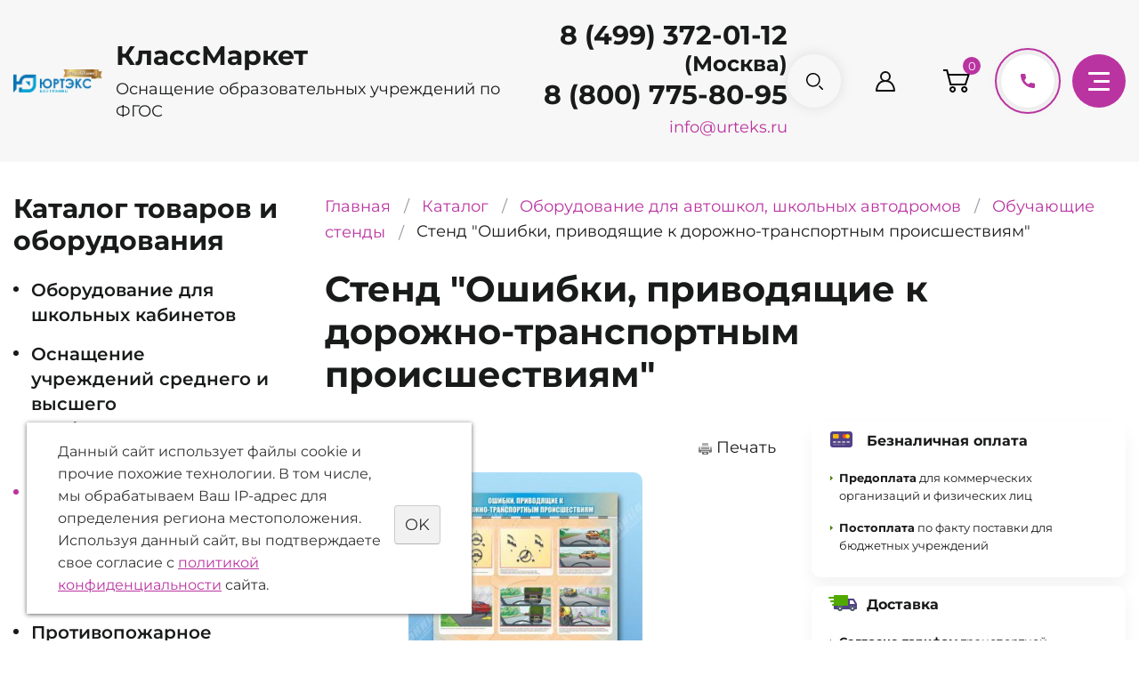

--- FILE ---
content_type: text/html; charset=UTF-8
request_url: https://klass.market/store/oborudovanie-dlya-avtoshkol-shkolnyh-avtodromov/obuchayuschie-stendy/stend-oshibki-privodyaschie-k-dorozhno-transportnym-proisshes/
body_size: 15181
content:
<!DOCTYPE html>
<html>
	<head>
		<meta name="viewport" content="width=device-width" />
	
		<meta http-equiv="Content-Type" content="text/html; charset=utf-8" /><meta http-equiv="Content-Language" content="ru" /><meta name="author" content="ur66.ru" /><meta name="format-detection" content="telephone=no" /><meta name="referrer" content="strict-origin-when-cross-origin" /><title>Стенд &quot;Ошибки, приводящие к дорожно-транспортным происшествиям&quot; купить в Москве</title><meta name="description" content="Купить Стенд &quot;Ошибки, приводящие к дорожно-транспортным происшествиям&quot; в Москве по выгодной цене. Доставка. " /><base href="https://klass.market" /><link rel="shortcut icon" href="/favicon.png" type="image/png" /><link href="//s1.uralcms.com/uss-css/uss_style_8.6.0.min.css" rel="stylesheet" type="text/css" /><link href="https://klass.market/css/style.css?d=1697197674" rel="stylesheet" type="text/css" /><script src="//s1.uralcms.com/uss-js/jquery-1.9.1.min.js" type="text/javascript"></script><script src="//s1.uralcms.com/uss-js/jquery.formstyler.min.js" type="text/javascript"></script><link rel="preload" href="//s1.uralcms.com/uss-js/jquery.form.min.js" as="script"/><link rel="preload" href="//s1.uralcms.com/uss-js/jquery.autocomplete.min.js" as="script"/><link rel="preload" href="//s1.uralcms.com/uss-js/uss-script-8.6.0.min.js" as="script"/><!-- Yandex.Metrika counter -->
<script type="text/javascript" >
   (function(m,e,t,r,i,k,a){m[i]=m[i]||function(){(m[i].a=m[i].a||[]).push(arguments)};
   m[i].l=1*new Date();k=e.createElement(t),a=e.getElementsByTagName(t)[0],k.async=1,k.src=r,a.parentNode.insertBefore(k,a)})
   (window, document, "script", "https://mc.yandex.ru/metrika/tag.js", "ym");

   ym(47539495, "init", {
        clickmap:true,
        trackLinks:true,
        accurateTrackBounce:true,
        webvisor:true,
        ecommerce:"dataLayer"
   });
</script>
<noscript><div><img src="https://mc.yandex.ru/watch/47539495" style="position:absolute; left:-9999px;" alt="" /></div></noscript>
<!-- /Yandex.Metrika counter -->		<meta name="yandex-verification" content="5586df7cc262f942" />
		<script src="//s1.uralcms.com/uss-js/uss-extra.js"></script>
	</head>
	<body class="colorStyle1 singlepage posonly" template_name="K-11">
		<div class="modal-form"><div class="modal-wrap"><div class="close"></div><div class="h3">Ваша задача комплексное оснащение объекта?</div><script type="text/javascript" src="//s1.uralcms.com/uss-js/imask.min.js"></script><script type="text/javascript" src="//s1.uralcms.com/uss-js/jquery.cookie.js"></script><div class="fc_form_tml" >
	
	<form action="https://klass.market/obratnaya-svyaz/" method="post" class="fc_form  validate form_block ajax_send form_styler id909971 fc_form_10142676"  accept-charset="utf-8" data-id="10142676" ><a name="FormConstructorForm"></a><div class="uss_error_form" style="display: none;"></div><div class="group columns_1 group_10142676_1 label_position_inner"><div class="titleGroup">Сэкономьте время и средства. Присылайте спецификацию и получите конкурентную цену в течении нескольких часов.</div><div class="fc_item fc_text sector_required fc_item_10142676_1_2" id="fc_item_1_2_block_id"><div class="elem_item"><input type="text" class="fc_field_10142676_1_2 styler" placeholder="Ваше Имя *"  name="1_2" id="fc_field_1_2_block_id" value=""/></div><div class="hiddenLabel"><label for="fc_field_1_2_block_id" class=" sector_title">Ваше Имя<span class="not_empty_field_mark">*</span></label></div></div><div class="fc_item fc_text sector_required fc_item_10142676_1_3" id="fc_item_1_3_block_id"><div class="elem_item"><input type="text" class="fc_field_10142676_1_3 styler" placeholder="Телефон *"  name="1_3" id="fc_field_1_3_block_id" value=""/></div><div class="hiddenLabel"><label for="fc_field_1_3_block_id" class=" sector_title">Телефон<span class="not_empty_field_mark">*</span></label></div></div><div class="fc_item fc_email sector_required fc_item_10142676_1_4" id="fc_item_1_4_block_id"><div class="elem_item"><input type="text" class="fc_field_10142676_1_4 styler" placeholder="E-mail *"  name="1_4" id="fc_field_1_4_block_id" value="" inputmode="email"/></div><div class="hiddenLabel"><label for="fc_field_1_4_block_id" class=" sector_title">E-mail<span class="not_empty_field_mark">*</span></label></div></div><div class="fc_item fc_textarea fc_item_10142676_1_5" id="fc_item_1_5_block_id"><div class="elem_item"><textarea class="fc_field_10142676_1_5 styler" placeholder="Текст сообщения"  name="1_5" id="fc_field_1_5_block_id"></textarea></div><div class="hiddenLabel"><label for="fc_field_1_5_block_id" class=" sector_title label_textarea">Текст сообщения</label></div></div></div><div class="group columns_1 group_10142676_2 label_position_top end"><div class="fc_item fc_checkbox sector_required fc_item_10142676_1_6 fc_checkbox_one orientation_vertical" id="fc_item_1_6_block_id"><div class="elem_item one"><input class="fc_field_10142676_1_6 styler"  type="checkbox"  name="1_6" id="fc_field_1_6_block_id" value="on"/></div><div class="label_under_hint sector_title force_position_right"><label class=" sector_title force_position_right" for="fc_field_1_6_block_id">Даю своё согласие на обработку моих персональных данных, в соответствии с <a href = "/privacy-policy/" target= "_blank" rel="nofollow">политикой конфиденциальности</a><span class="not_empty_field_mark">*</span></label></div></div></div><div class="fc_item hnpot"><input type="text" name="name" value=""/></div><input type="hidden" name="form_name" value="FormConstructorForm"><input type="hidden" name="form_id" value="10142676"><div class="buttons"><input class="submit save styler" type="submit" name="sendsave" value="Отправить"></div></form>
	</div><div class="cleaner"></div><script type="text/javascript">if(typeof formLang == "undefined"){var formLang = new Object();}		formLang['file_not_select'] = 'Выберите файл';
		formLang['browse'] = 'Обзор...';
	var formStylization = true;
	$(function() {
		$('input.styler, select.styler').styler();
	});


	if(typeof formError == 'undefined'){
		var formError = new Object();
	}
	
	formError['FormConstructorForm_10142676'] = {"captcha":"\u041f\u043e\u043b\u0435 %s \u0437\u0430\u043f\u043e\u043b\u043d\u0435\u043d\u043e \u043d\u0435\u0432\u0435\u0440\u043d\u043e","email":"\u041f\u043e\u043b\u0435 %s \u0441\u043e\u0434\u0435\u0440\u0436\u0438\u0442 \u043d\u0435\u043a\u043e\u0440\u0440\u0435\u043a\u0442\u043d\u044b\u0439 E-Mail \u0430\u0434\u0440\u0435\u0441","not_attach_file":"\u0412 \u043f\u043e\u043b\u0435 %s \u043d\u0435\u043e\u0431\u0445\u043e\u0434\u0438\u043c\u043e \u043f\u0440\u0438\u043a\u0440\u0435\u043f\u0438\u0442\u044c \u0444\u0430\u0439\u043b","required":"\u041f\u043e\u043b\u0435 %s \u0434\u043e\u043b\u0436\u043d\u043e \u0431\u044b\u0442\u044c \u0437\u0430\u043f\u043e\u043b\u043d\u0435\u043d\u043e","checkbox_required":"\u0412 \u043f\u043e\u043b\u0435 %s \u0434\u043e\u043b\u0436\u043d\u043e \u0431\u044b\u0442\u044c \u0432\u044b\u0431\u0440\u0430\u043d\u043e \u0445\u043e\u0442\u044f \u0431\u044b \u043e\u0434\u043d\u043e \u0437\u043d\u0430\u0447\u0435\u043d\u0438\u0435","radio_required":"\u0412 \u043f\u043e\u043b\u0435 %s \u0434\u043e\u043b\u0436\u043d\u043e \u0431\u044b\u0442\u044c \u0432\u044b\u0431\u0440\u0430\u043d\u043e \u043e\u0434\u043d\u043e \u0438\u0437 \u0437\u043d\u0430\u0447\u0435\u043d\u0438\u0439","invalid_format":"\u041f\u043e\u043b\u0435 %s \u0437\u0430\u043f\u043e\u043b\u043d\u0435\u043d\u043e \u043d\u0435\u0432\u0435\u0440\u043d\u043e","1_6":"\u0414\u043b\u044f \u043f\u0440\u043e\u0434\u043e\u043b\u0436\u0435\u043d\u0438\u044f \u0432\u044b \u0434\u043e\u043b\u0436\u043d\u044b \u043f\u0440\u0438\u043d\u044f\u0442\u044c \u0443\u0441\u043b\u043e\u0432\u0438\u044f \u043f\u043e\u043b\u0438\u0442\u0438\u043a\u0438 \u043a\u043e\u043d\u0444\u0438\u0434\u0435\u043d\u0446\u0438\u0430\u043b\u044c\u043d\u043e\u0441\u0442\u0438 \u0434\u0430\u043d\u043d\u043e\u0433\u043e \u0441\u0430\u0439\u0442\u0430"};</script></div></div>		<div id="lpage">
			<div class="header">
				<div class="main-header">
					<div class="wrapper">
				        <div class="logo">
				            <a href="/">
				                <span class="logo-row">
				                    
		<span class="logo-image">
			<p><img src="//klass.market/uploadedFiles/images/logo-prozrachnyy-novyy-2024.png" alt="" width="182" height="46" /></p>
		</span>
					                    <span class="logo-text">
				                        <span class="companyname">КлассМаркет</span>
				                        <span class="slogan">Оснащение образовательных учреждений по ФГОС</span>
				                    </span>
				                </span>
				            </a>
				        </div>
				        
		<div class="contacts__address">
			<p>г. Уфа, ул. Высотная, д.12/4, пом.20</p>
		</div>
							
	<div class="contacts">
		
		<div class="contacts__phone">
			<p><a href="tel:88007758095"></a><a href="tel:84993720112">8 (499) 372-01-12 </a><br /> <span style="font-size: 18pt;">(Москва)</span> <a href="tel:88007758095"></a></p>
<p><a href="tel:88007758095">8 (800) 775-80-95</a></p>
<p></p>
		</div>
	
		
		<div class="contacts__email">
			<p><a href="mailto:info@urteks.ru">info@urteks.ru</a></p>
		</div>
	
	</div>
						<div class="header-icons-block">
			                <div class="search">
			                	<div class="search_opener" title="Поиск"></div>
			                	<div class="search_close"></div>
			                    
				<form class="uss_site_search" method="get" action="https://klass.market/sitesearch/">
					<input class="uss_input_name" type="text" value="" name="search" id="search_10129493_9525" placeholder="Поиск по сайту" />
					<input class="uss_submit" type="submit" value="" />
				</form><script type='text/javascript'>
				$(document).ready(function() {
					$('#search_10129493_9525').autocomplete('sitesearch/', {
						selectFirst: false,
						inputClass : 'uss_autocomplete_input',
						resultsClass: 'uss_autocomplete_results',
						matchContains: 'word',
						selectFirst: false,
						cacheLength: 1,
						delay: 500,
						minLength: 3,
						max:10,
						formatItem: function(item){
							var line = '';
							//изображение
							if(item[1]){
								line += '<span class="image">' + item[1] + '</span>';
							}

							//заголовок
							line += '<span class="title">' + item[0] + '</span>';

							//цена
							if(item[2]){
								line += '<span class="price">' + item[2] + '</span>';
							}
							return line;
						}
					});

					$(window).resize(function(){
						$('.uss_autocomplete_results').hide();
					});
					$('#search_10129493_9525').result(function(event, data){console.log(data[1]); $(this).closest('form').submit() });});</script>			                </div>
			                <a href="/mycabinet/" class="lk" title="Личный кабинет"></a>							<div class="basket">
			<a href="/basket/" class="basket-link"></a>
			<div class="uss_widget uss_widget_basket uss_basket_mini uss_basket_wrapper empty" data-countword="" data-priceword=""><div class="uss_widget_outer_content basket_widget_inner empty"><div class="amounts uss_hidden"><span class="countword"></span> <span id="uss_block_basket_amount"></span></div><div class="totals uss_hidden"><span class="priceword"></span> <span id="uss_block_basket_totals"></span></div><p>Ваша корзина пуста</p></div></div>
		</div>
				                <div class="call_me"></div>
							<button class="burger">
								<span class="burger__icon">
									<span></span>
									<span></span>
									<span></span>
								</span>
							</button>
						</div>
					</div>
				</div>
				<div class="popup-menu">
					<div class="close"></div>
					<div class="popup-menu__inner wrapper">
						<div class="popup-menu__left">
							<div class="popup-top-menu">
								<div class="top-menu__title h3">Меню</div>
								<ul><li class=" first"><a  class=" first" href="/" title="Главная" >Главная</a></li><li><a  href="https://klass.market/store/" title="Каталог" >Каталог</a></li><li><a  href="pomosch-v-oformlenii-tehnicheskogo-zadaniya/" title="Помощь в оформлении технического задания" >ТЗ на тендер</a></li><li><a  href="news/" title="Новости" >Новости</a></li><li><a  href="dostavka-i-oplata/" title="Доставка и оплата" >Доставка и оплата</a></li><li><a  href="otzyvy-i-predlozheniya-1/" title="Отзывы и предложения" >Отзывы и предложения</a></li><li><a  href="garantii/" title="Гарантийные обязательства" >Гарантии</a></li><li><a  href="blog/" title="Блог" >Блог</a></li><li><a  href="feedback/" title="Контакты" >Контакты</a></li><li class=" last"><a  class=" last" href="/basket/" title="Корзина" >Корзина</a></li></ul>							</div>
							
		<div class="catalog_menu">
			<div class="h3">Каталог товаров и оборудования</div><ul class="uss_eshop_menu totalItems_over10"><li class=" first"><a href="https://klass.market/store/oborudovanie-dlya-shkolnyh-kabinetov/" class=" first">Оборудование для школьных кабинетов </a></li><li><a href="https://klass.market/store/osnaschenie-uchrezhdeniy-srednego-i-vysshego-professionalnogo/">Оснащение учреждений среднего и высшего профессионального образования</a></li><li class=" active"><a href="https://klass.market/store/oborudovanie-dlya-avtoshkol-shkolnyh-avtodromov/" class=" active">Оборудование для автошкол, школьных автодромов</a><ul class='submenu'><li class=" active"><a href='https://klass.market/store/oborudovanie-dlya-avtoshkol-shkolnyh-avtodromov/obuchayuschie-stendy/' class=" active">Обучающие стенды</a></li></ul></li><li><a href="https://klass.market/store/protivopozharnoe-oborudovanie-dlya-detskih-sadov-i-shkol/">Противопожарное оборудование для детских садов и школ</a></li><li><a href="https://klass.market/store/3d-printer/">3D принтеры</a></li><li><a href="https://klass.market/store/elektronnye-konstruktory/">Электронные развивающие конструкторы</a></li><li><a href="https://klass.market/store/razvivayushchee-oborudovanie/">Развивающее оборудование</a></li><li><a href="https://klass.market/store/mebel-dlya-detskogo-sada/">Оснащение детского сада (ДОУ)</a></li><li><a href="https://klass.market/store/cifrovye-laboratorii/">Цифровые датчики для кабинетов</a></li><li><a href="https://klass.market/store/elektronnye-izdaniya-dlya-obucheniya-eoi/">Электронные издания для обучения (ЭОИ)</a></li><li><a href="https://klass.market/store/shkolnikam-o-vrede/">Школьникам "О вреде...."</a></li><li class=" last"><a href="https://klass.market/store/kompyuternoe-i-multimediynoe-oborudovanie/" class=" last">Компьютерное и мультимедийное оборудование</a></li></ul>
		</div>
							</div>
						<div class="popup-menu__right">
							<div class="top-menu__title h3">Контакты</div>
							
	<div class="popup_menu_contacts">
		
		<div class="contacts__phone">
			<p><a href="tel:88007758095"></a><a href="tel:84993720112">8 (499) 372-01-12 </a><br /> <span style="font-size: 18pt;">(Москва)</span> <a href="tel:88007758095"></a></p>
<p><a href="tel:88007758095">8 (800) 775-80-95</a></p>
<p></p>
		</div>
	
		
		<div class="contacts__email">
			<p><a href="mailto:info@urteks.ru">info@urteks.ru</a></p>
		</div>
	
		
		<div class="contacts__address">
			<p>г. Уфа, ул. Высотная, д.12/4, пом.20</p>
		</div>
	
	</div>
														<div class="call_me">Заказать звонок</div>
						</div>
					</div>
				</div>
			</div>
															<div class="container wrapper">
				
		<div class="sidebar">
			
			<div class="aside block aside-catalog aside-menu">
				<div class="h3">Каталог товаров и оборудования</div><ul class="uss_eshop_menu totalItems_over10"><li class=" first"><a href="https://klass.market/store/oborudovanie-dlya-shkolnyh-kabinetov/" class=" first">Оборудование для школьных кабинетов </a></li><li><a href="https://klass.market/store/osnaschenie-uchrezhdeniy-srednego-i-vysshego-professionalnogo/">Оснащение учреждений среднего и высшего профессионального образования</a></li><li class=" active"><a href="https://klass.market/store/oborudovanie-dlya-avtoshkol-shkolnyh-avtodromov/" class=" active">Оборудование для автошкол, школьных автодромов</a><ul class='submenu'><li class=" active"><a href='https://klass.market/store/oborudovanie-dlya-avtoshkol-shkolnyh-avtodromov/obuchayuschie-stendy/' class=" active">Обучающие стенды</a></li></ul></li><li><a href="https://klass.market/store/protivopozharnoe-oborudovanie-dlya-detskih-sadov-i-shkol/">Противопожарное оборудование для детских садов и школ</a></li><li><a href="https://klass.market/store/3d-printer/">3D принтеры</a></li><li><a href="https://klass.market/store/elektronnye-konstruktory/">Электронные развивающие конструкторы</a></li><li><a href="https://klass.market/store/razvivayushchee-oborudovanie/">Развивающее оборудование</a></li><li><a href="https://klass.market/store/mebel-dlya-detskogo-sada/">Оснащение детского сада (ДОУ)</a></li><li><a href="https://klass.market/store/cifrovye-laboratorii/">Цифровые датчики для кабинетов</a></li><li><a href="https://klass.market/store/elektronnye-izdaniya-dlya-obucheniya-eoi/">Электронные издания для обучения (ЭОИ)</a></li><li><a href="https://klass.market/store/shkolnikam-o-vrede/">Школьникам "О вреде...."</a></li><li class=" last"><a href="https://klass.market/store/kompyuternoe-i-multimediynoe-oborudovanie/" class=" last">Компьютерное и мультимедийное оборудование</a></li></ul>
			</div>
		
			
			<div class="aside block aside-services aside-menu">
				<div class="h3">Меню</div>
				<ul><li class=" first"><a  class=" first" href="/" title="Главная" >Главная</a></li><li><a  href="https://klass.market/store/" title="Каталог" >Каталог</a></li><li><a  href="pomosch-v-oformlenii-tehnicheskogo-zadaniya/" title="Помощь в оформлении технического задания" >ТЗ на тендер</a></li><li><a  href="news/" title="Новости" >Новости</a></li><li><a  href="dostavka-i-oplata/" title="Доставка и оплата" >Доставка и оплата</a></li><li><a  href="otzyvy-i-predlozheniya-1/" title="Отзывы и предложения" >Отзывы и предложения</a></li><li><a  href="garantii/" title="Гарантийные обязательства" >Гарантии</a></li><li><a  href="blog/" title="Блог" >Блог</a></li><li><a  href="feedback/" title="Контакты" >Контакты</a></li><li class=" last"><a  class=" last" href="/basket/" title="Корзина" >Корзина</a></li></ul>
			</div>
	    
			
		</div>
					<div class="content" id="main">
					
		<div class="bread">
			<a href="https://klass.market" class="breadcrumbs_main">Главная</a> <span>/</span>  <a href="store/">Каталог</a>  <span>/</span>  <a href="store/oborudovanie-dlya-avtoshkol-shkolnyh-avtodromov/">Оборудование для автошкол, школьных автодромов</a>  <span>/</span>  <a href="store/oborudovanie-dlya-avtoshkol-shkolnyh-avtodromov/obuchayuschie-stendy/">Обучающие стенды</a>  <span>/</span>  Стенд "Ошибки, приводящие к дорожно-транспортным происшествиям"
		</div>
						<h1>Стенд "Ошибки, приводящие к дорожно-транспортным происшествиям"</h1>
					<div class="content_wrap">
						<div class="section section_eshop id_10129501"><div class="uss_section_content"><div class="uss_print_button">
	<a href="https://klass.market/store/oborudovanie-dlya-avtoshkol-shkolnyh-avtodromov/obuchayuschie-stendy/stend-oshibki-privodyaschie-k-dorozhno-transportnym-proisshes/?print=1" title="Версия для печати">Печать</a>
</div><div class="uss_shop_detail uss_shop_detail_pos uss_shop_detail_350_bottom eshop_pos_type_22767 order_one" itemscope itemtype="http://schema.org/Product">
    <meta itemprop="name" content="Стенд &quot;Ошибки, приводящие к дорожно-транспортным происшествиям&quot;" />
			<div class="uss_img_wrapper" style="width:450px;">
							<div class="uss_img_big">
					<div class="uss_img_big_image" style="width: 450px; height: 350px;">
						<a id="cloud_id" class="enlarge_image_inside  big_image_wrap" href="/uploadedFiles/eshopimages/big/shop_items_catalog_image1263.jpg" target="_blank" title="Стенд &quot;Ошибки, приводящие к дорожно-транспортным происшествиям&quot;" ><img class="big_image" src="/uploadedFiles/eshopimages/icons/450x350/shop_items_catalog_image1263.jpg" alt="Стенд &quot;Ошибки, приводящие к дорожно-транспортным происшествиям&quot; - klass.market - Москва" itemprop="image"/></a>											</div>
				</div>
			
			
		</div>
	
	<div class="uss_shop_technical_data" itemprop="offers" itemscope itemtype="http://schema.org/Offer">
		
		        

		
					<div class="uss_shop_uid"><strong>Код:</strong> С2611</div>
		
		
							
		
					<div class="uss_shop_price"><span class="price"><em class="price_class" data-clear-price="1800">1 800</em> <em class="currency_class">руб.</em><meta itemprop="price" content="1800"/><meta itemprop="priceCurrency" content="RUB"/></span></div>
		
					<div class="uss_shop_by"><a class="add_to_cart buy_from_cart equal_zero uss_pos_buttons"   onclick="return changeItemInBasket(this,16635397,false,false,0, '');" title="В корзину" data-item-id="16635397" data-title-tocart="В корзину">В корзину</a><div class="text_after_order_16635397" style="display:none;"><!--noindex-->Оформить заказ<!--/noindex--> </div></div>
		
		  			<div class="uss_shop_by uss_shop_buy_one_click"><a class="add_to_cart buy_one_click uss_pos_buttons" title="Запросить предложение" data-pos-id="16635397" data-url="https://klass.market/store/oborudovanie-dlya-avtoshkol-shkolnyh-avtodromov/obuchayuschie-stendy/stend-oshibki-privodyaschie-k-dorozhno-transportnym-proisshes/">Запросить предложение</a></div>		
					<div class="uss_compare_by"><a class="add_to_compare uss_pos_buttons" data-already-title="В сравнении" data-url="/store/?add_compare=16635397" onclick="addCompare(this, 16635397); return false;" title="Сравнить">Сравнить</a></div>
		
		            <div class="uss_shop_put_wrap">
                <div class="uss_shop_put">
					<a 
				class="add_to_wishlist uss_pos_buttons" 
				data-title-to-wish="Отложить" 
				data-already-title="Товар отложен" 
				onClick="return addWish(this,16635397,false, 0, '');"
				
				data-href="/basket/wishlist/" 
				title="Отложить"
			>Отложить</a>                </div>
            </div>
		
        	</div>
	
				
    
						
	<div class="uss_eshop_tabs uss_tabs"><div class="uss_eshop_tabs_navigation uss_tabs_navigation"><span rel="tab_0" class="0 first">Описание</span><span rel="tab_1" class="1">Характеристики</span><span rel="tab_eshop_filters_22823" class="eshop_filters_22823">Аукцион/Оферта</span><span rel="tab_comments" class="comments">Отзывы</span></div><div class="tab_items"><div id="tab_0" class="tab_item"><p><span>Стенд представляет собой информационную панель, на которой размещены аналитические сведения об ошибках, которые наиболее часто приводят к возникновению дорожно-транспортных происшествий.</span></p>
<p><span>Стенд предназначен для наглядного отображения информации о типичных причинах дорожно-транспортных происшествий, таких как неправильная работа рулем и посадка водителя, обгоны, превышение скорости, внезапное появление пешехода, а также для формирования у учащихся автошкол осознанного отношения к безопасному управлению транспортным средством.</span></p></div><div id="tab_1" class="tab_item" style="display:none"><h2>Комплект поставки:</h2>
<div class="item-propert"><ol>
<li>Стенд</li>
<li>Крепежные и декоративные элементы</li>
</ol></div>
<h2>Габариты, мм:</h2>
<div class="item-propert">
<p><span>690 х 1000</span></p>
</div>
<h2>Материал:</h2>
<div class="item-propert">
<p><span>Основа: панель 4 мм</span></p>
<p><span>Профиль: П-образный обкладочный профиль белого цвета толщиной 4 мм, шириной 10 мм</span></p>
<p><span>Способ резки: лазерный</span></p>
</div>
<h2>Печать:</h2>
<div class="item-propert">Полноцветная печать 1440 dpi с антибликовым покрытием и переменным размером капли (минимальный размер - 6 пиколитров)</div>
<h2>Вес, кг:</h2>
<div class="item-propert">3</div>
<h2>Упаковка:</h2>
<div class="item-propert">Трехслойный гофрокартон 5 мм, энергофлекс, стретч-пленка, скотч</div></div><div id="tab_eshop_filters_22823" class="tab_item" itemprop="description" style="display:none" style="display:none"><div class="eshop_filters_area"><form><div class="group_wrap group_wrap_22823"><div class="eshop_filters_group_title"></div><div class="eshop_filters_items"><div class="eshop_filters_item eshop_filters_item_22824 eshop_filters_type_text" data-view-type="text"><div class="title">С нами работать легко: </div><div class="eshop_filters_preset_text"><p><a href="https://zakupki.mos.ru/companyProfile/supplier/1305579"><img src="https://old.zakupki.mos.ru/Content/API/PortalUser_03.png" alt="Я зарегистрирован на Портале Поставщиков" /></a></p>
<ul>
<li>Оформим и пришлем Вам<span>&nbsp;</span><strong>готовое техническое задание.</strong></li>
<li>Подготовим<span>&nbsp;</span><strong>оферту на портале Поставщиков.</strong></li>
<li>Оформим<span>&nbsp;</span><strong>3 коммерческих предложения от разных фирм.&nbsp;</strong></li>
<li>Доставим товары<span>&nbsp;</span><strong>до дверей</strong></li>
<li><strong>Весь пакет документов:</strong><span>&nbsp;</span>договор/контракт, накладные и счета-фактуры, счета на оплату, сертификаты на товар</li>
<li>Работаем<span>&nbsp;</span><strong>по всей России</strong></li>
</ul></div></div></div></div></form></div></div><div id="tab_comments" class="tab_item" style="display:none" style="display:none" style="display:none">		<a name="comments"></a>
		<div class="uss_comments">
            			<div class="comment">К данному товару еще не оставлено ни одного отзыва</div>
		</div>
	
<div class="comment_form_block">
	<div class="comment_form_title">Добавить отзыв</div>
	<div class="uss_form_tml comments_form">
		<form method='post' action='https://klass.market/store/oborudovanie-dlya-avtoshkol-shkolnyh-avtodromov/obuchayuschie-stendy/stend-oshibki-privodyaschie-k-dorozhno-transportnym-proisshes/?page=1#add_comment_form' name='commentaddform' id='ommentaddform_id' data-parent-action="https://klass.market/store/oborudovanie-dlya-avtoshkol-shkolnyh-avtodromov/obuchayuschie-stendy/stend-oshibki-privodyaschie-k-dorozhno-transportnym-proisshes/#add_comment_form">
							<div class="uss_form_item uss_form_text"><label>Ваше Имя (*)</label><input class='text styler' id='user_nameid' name='user_name' type='text' value='' /></div>							<div class="uss_form_item uss_form_text"><label>Ваш E-mail</label><input class='text styler' id='emailid' name='email' type='text' value='' /></div>							<div class="uss_form_item uss_form_text hnpot"><label></label><input class='text styler' id='nameid' name='name' type='text' value='' /></div>							<div class="uss_form_item uss_form_textarea"><label>Текст отзыва (*)</label><textarea class='styler' id='textid' name='text' rows='15' cols='50'></textarea></div>							<div class="uss_form_item uss_form_checkbox"><input class='styler' id='allow_privacy_policyid' name='allow_privacy_policy' type='checkbox' /><label>Согласен с <a href = "/privacy-policy/" target= "_blank" rel="nofollow">политикой конфиденциальности</a> </label></div>			
			<div class="uss_form_item uss_form_notice">
				Внимание! Поля, помеченные * - обязательны для заполнения			</div>

			<div class="uss_form_item uss_form_submit">
				<input class="styler" type="submit" name="sendsaveommentaddform_id" value="Отправить"/>
			</div>

		</form>
	</div>
</div>

<script type="text/javascript">
    var commentFormLang = {"user_name":"\u0412\u0430\u0448\u0435 \u0418\u043c\u044f \u043d\u0435 \u0432\u0432\u0435\u0434\u0435\u043d\u043e","email":"\u041d\u0435\u043a\u043e\u0440\u0440\u0435\u043a\u0442\u043d\u044b\u0439 e-mail","text":"\u0422\u0435\u043a\u0441\u0442 \u043e\u0442\u0437\u044b\u0432\u0430 \u043d\u0435 \u0432\u0432\u0435\u0434\u0435\u043d","allow_privacy_policy":"\u0414\u043b\u044f \u043f\u0440\u043e\u0434\u043e\u043b\u0436\u0435\u043d\u0438\u044f \u0432\u044b \u0434\u043e\u043b\u0436\u043d\u044b \u043f\u0440\u0438\u043d\u044f\u0442\u044c \u0443\u0441\u043b\u043e\u0432\u0438\u044f \u043f\u043e\u043b\u0438\u0442\u0438\u043a\u0438 \u043a\u043e\u043d\u0444\u0438\u0434\u0435\u043d\u0446\u0438\u0430\u043b\u044c\u043d\u043e\u0441\u0442\u0438 \u0434\u0430\u043d\u043d\u043e\u0433\u043e \u0441\u0430\u0439\u0442\u0430","success":"\u041e\u0442\u0437\u044b\u0432 \u0434\u043e\u0431\u0430\u0432\u043b\u0435\u043d. \u041e\u043d \u0431\u0443\u0434\u0435\u0442 \u043e\u0442\u043e\u0431\u0440\u0430\u0436\u0451\u043d \u043d\u0430 \u0441\u0430\u0439\u0442\u0435 \u043f\u043e\u0441\u043b\u0435 \u0443\u0442\u0432\u0435\u0440\u0436\u0434\u0435\u043d\u0438\u044f \u0430\u0434\u043c\u0438\u043d\u0438\u0441\u0442\u0440\u0430\u0442\u043e\u0440\u043e\u043c"}</script>
</div></div></div>	</div>
<div class="h3 h_op">Похожие товары</div><div class="uss_eshop_sameproducts list size125x104">
    					<div class="item even order_one">
			                <div class="imageArea">
                    <div class="imageWrapOuter" style="width:125px;">
                        <div class="imageWrap">
                            <div class="image" title="Панорамная магнитно-маркерная доска &quot;Разбор ошибок при сдаче практического экзамена на получение права на управление транспортным средством на автодроме&quot; с комплектом тематических магнитов К1009" style="width:125px;height:104px;">
                                <a href="https://klass.market/store/oborudovanie-dlya-avtoshkol-shkolnyh-avtodromov/obuchayuschie-stendy/panoramnaya-magnitno-markernaya-doska-razbor-oshibok-pri-sdac/">
                                    <img src="/uploadedFiles/eshopimages/icons/125x104/shop_items_catalog_image814.jpg" alt="Панорамная магнитно-маркерная доска &quot;Разбор ошибок при сдаче практического экзамена на получение права на управление транспортным средством на автодроме&quot; с комплектом тематических магнитов К1009 - klass.market - Москва" />                                                                    </a>
								                            </div>
                        </div>

	                                        </div>
                </div>
						
			<div class="info">
				<div class="title">
					<a href="https://klass.market/store/oborudovanie-dlya-avtoshkol-shkolnyh-avtodromov/obuchayuschie-stendy/panoramnaya-magnitno-markernaya-doska-razbor-oshibok-pri-sdac/" title="Панорамная магнитно-маркерная доска &quot;Разбор ошибок при сдаче практического экзамена на получение права на управление транспортным средством на автодроме&quot; с комплектом тематических магнитов К1009">Панорамная магнитно-маркерная доска "Разбор ошибок при сдаче практического экзамена на получение права на управление транспортным средством на автодроме" с комплектом тематических магнитов К1009</a>
									</div>
				
				
								
				
									<div class="price">
																			<span class="actual_price"><em class="price_class" data-clear-price="6800">6 800</em> <em class="currency_class">руб.</em></span>
											</div>
				
									<div class="addToCart"><a class="add_to_cart buy_from_cart equal_zero uss_pos_buttons"   onclick="return changeItemInBasket(this,16635501,false,false,0, '');" title="В корзину" data-item-id="16635501" data-title-tocart="В корзину">В корзину</a><div class="text_after_order_16635501" style="display:none;"><!--noindex-->Оформить заказ<!--/noindex--> </div></div>
				
							</div>
			
		</div>
	
					<div class="item odd order_one">
			                <div class="imageArea">
                    <div class="imageWrapOuter" style="width:125px;">
                        <div class="imageWrap">
                            <div class="image" title="Комплект дидактических модулей &quot;Маневрирование транспортных средств на проезжей части&quot;, ламинированные, 900 х 600, 5 шт." style="width:125px;height:104px;">
                                <a href="https://klass.market/store/oborudovanie-dlya-avtoshkol-shkolnyh-avtodromov/obuchayuschie-stendy/komplekt-didakticheskih-moduley-manevrirovanie-transportnyh-s/">
                                    <img src="/uploadedFiles/eshopimages/icons/125x104/shop_items_catalog_image1522.jpg" alt="Комплект дидактических модулей &quot;Маневрирование транспортных средств на проезжей части&quot;, ламинированные, 900 х 600, 5 шт. - klass.market - Москва" />                                                                    </a>
								                            </div>
                        </div>

	                                        </div>
                </div>
						
			<div class="info">
				<div class="title">
					<a href="https://klass.market/store/oborudovanie-dlya-avtoshkol-shkolnyh-avtodromov/obuchayuschie-stendy/komplekt-didakticheskih-moduley-manevrirovanie-transportnyh-s/" title="Комплект дидактических модулей &quot;Маневрирование транспортных средств на проезжей части&quot;, ламинированные, 900 х 600, 5 шт.">Комплект дидактических модулей "Маневрирование транспортных средств на проезжей части", ламинированные, 900 х 600, 5 шт.</a>
									</div>
				
				
								
				
									<div class="price">
																			<span class="actual_price"><em class="price_class" data-clear-price="1900">1 900</em> <em class="currency_class">руб.</em></span>
											</div>
				
									<div class="addToCart"><a class="add_to_cart buy_from_cart equal_zero uss_pos_buttons"   onclick="return changeItemInBasket(this,16635479,false,false,0, '');" title="В корзину" data-item-id="16635479" data-title-tocart="В корзину">В корзину</a><div class="text_after_order_16635479" style="display:none;"><!--noindex-->Оформить заказ<!--/noindex--> </div></div>
				
							</div>
			
		</div>
	
					<div class="item even order_one">
			                <div class="imageArea">
                    <div class="imageWrapOuter" style="width:125px;">
                        <div class="imageWrap">
                            <div class="image" title="Стенд &quot;Остановка и стоянка&quot;" style="width:125px;height:104px;">
                                <a href="https://klass.market/store/oborudovanie-dlya-avtoshkol-shkolnyh-avtodromov/obuchayuschie-stendy/stend-ostanovka-i-stoyanka/">
                                    <img src="/uploadedFiles/eshopimages/icons/125x104/shop_items_catalog_image1277.jpg" alt="Стенд &quot;Остановка и стоянка&quot; - klass.market - Москва" />                                                                    </a>
								                            </div>
                        </div>

	                                        </div>
                </div>
						
			<div class="info">
				<div class="title">
					<a href="https://klass.market/store/oborudovanie-dlya-avtoshkol-shkolnyh-avtodromov/obuchayuschie-stendy/stend-ostanovka-i-stoyanka/" title="Стенд &quot;Остановка и стоянка&quot;">Стенд "Остановка и стоянка"</a>
									</div>
				
				
								
				
									<div class="price">
																			<span class="actual_price"><em class="price_class" data-clear-price="1800">1 800</em> <em class="currency_class">руб.</em></span>
											</div>
				
									<div class="addToCart"><a class="add_to_cart buy_from_cart equal_zero uss_pos_buttons"   onclick="return changeItemInBasket(this,16635488,false,false,0, '');" title="В корзину" data-item-id="16635488" data-title-tocart="В корзину">В корзину</a><div class="text_after_order_16635488" style="display:none;"><!--noindex-->Оформить заказ<!--/noindex--> </div></div>
				
							</div>
			
		</div>
	
					<div class="item odd order_one">
			                <div class="imageArea">
                    <div class="imageWrapOuter" style="width:125px;">
                        <div class="imageWrap">
                            <div class="image" title="Стенд &quot;Схема населенного пункта: расположение дорожных знаков и средств регулирования&quot;" style="width:125px;height:104px;">
                                <a href="https://klass.market/store/oborudovanie-dlya-avtoshkol-shkolnyh-avtodromov/obuchayuschie-stendy/stend-shema-naselennogo-punkta-raspolozhenie-dorozhnyh-znakov/">
                                    <img src="/uploadedFiles/eshopimages/icons/125x104/shop_items_catalog_image1255.jpg" alt="Стенд &quot;Схема населенного пункта: расположение дорожных знаков и средств регулирования&quot; - klass.market - Москва" />                                                                    </a>
								                            </div>
                        </div>

	                                        </div>
                </div>
						
			<div class="info">
				<div class="title">
					<a href="https://klass.market/store/oborudovanie-dlya-avtoshkol-shkolnyh-avtodromov/obuchayuschie-stendy/stend-shema-naselennogo-punkta-raspolozhenie-dorozhnyh-znakov/" title="Стенд &quot;Схема населенного пункта: расположение дорожных знаков и средств регулирования&quot;">Стенд "Схема населенного пункта: расположение дорожных знаков и средств регулирования"</a>
									</div>
				
				
								
				
									<div class="price">
																			<span class="actual_price"><em class="price_class" data-clear-price="1800">1 800</em> <em class="currency_class">руб.</em></span>
											</div>
				
									<div class="addToCart"><a class="add_to_cart buy_from_cart equal_zero uss_pos_buttons"   onclick="return changeItemInBasket(this,16635504,false,false,0, '');" title="В корзину" data-item-id="16635504" data-title-tocart="В корзину">В корзину</a><div class="text_after_order_16635504" style="display:none;"><!--noindex-->Оформить заказ<!--/noindex--> </div></div>
				
							</div>
			
		</div>
	
		
	<div class="uss_cleaner"></div>
</div>		<script type="text/javascript">
			$(document).ready(function() { redyUSSfoto($('a.enlarge_image_inside'), true, 'eshop'); });
		</script>
	</div></div><div class="cleaner"></div>						
	
		<div class="pos_block">
			<div class="posblock posblock1">
				<div class="h3">Безналичная оплата</div><ul>
<li><strong>Предоплата</strong> для коммерческих организаций и физических лиц</li>
<li><strong>Постоплата</strong> по факту поставки для бюджетных учреждений</li>
</ul>
			</div>
			<div class="posblock posblock2">
				<div class="h3">Доставка</div><ul>
<li><strong>Согласно тарифам</strong> транспортной компании в Москву и во все регионы России</li>
<li><noindex><strong>Бесплатная</strong> доставка в Уфу и Республику Башкортостан</noindex></li>
</ul>
<p></p>
<p></p>
<p></p>
			</div>
			<div class="posblock posblock3">
				<div class="h3">Вы будете удивлены, но для Вас:</div><ul>
<li><span>7110</span> товаров для образовательных учреждений</li>
<li><span>100%</span> гарантия безопасной<br /> поставки</li>
<li><span>30 дней</span> отсрочки оплаты для образовательных учреждений</li>
<li><span>12</span>&nbsp;продавцов-консультантов<br /> работают для Вас</li>
<li><span>5</span> сотрудников тендерного<br /> отдела</li>
<li><span>1</span> рабочий день на подготовку и<br /> оформление документации под<br /> аукцион по 44-ФЗ и 223-ФЗ</li>
</ul>
			</div>
		</div>
	
						</div>
				</div>
			</div>
																					<div class="footer">
				<div class="main-footer">
					<div class="wrapper">
						<div class="f_l">
							<div class="f_copy">
								<div class="uss-site-copyright">&copy;&nbsp;2017 - 2026 КлассМаркет</div>							</div>
							<div class="f_privacy">
								<div class="privacy"><a href="/privacy-policy/">Политика конфиденциальности</a></div>
							</div>
							<div class="f_powered">
								
			<div class="uss-copyright uralsoft">
				<a class="poweredby-img" href="https://ufa.ur66.ru/" target="_blank"  title="Ur66.ru  - создание и продвижение сайтов" >
					<span class="uss-logo" style="background:#ba34a1;-webkit-mask:url(//s1.uralcms.com/uss-img/logo-uralsoft.svg)  no-repeat 50% 50%;mask:url(//s1.uralcms.com/uss-img/logo-uralsoft.svg)  no-repeat 50% 50%;" title="Ur66.ru  - создание и продвижение сайтов" />
				</a>
				<a class="poweredby-text" href="https://ufa.ur66.ru/" target="_blank"  title="Ur66.ru  - создание и продвижение сайтов" >
					<div class="line1" style="color:#ba34a1">создание сайтов</div>
					<div class="line2" style="color:#ba34a1">URALSOFT</div>
				</a>
			</div>							</div>
							<div class="f_counters">
								<a href="/privacy-policy/">Политика конфиденциальности</a>
<!-- Yandex.Metrika counter --> 
<script type="text/javascript" > 
    (function (d, w, c) { 
        (w[c] = w[c] || []).push(function() { 
            try { 
                w.yaCounter47389588 = new Ya.Metrika2({ 
                    id:47389588, 
                    clickmap:true, 
                    trackLinks:true, 
                    accurateTrackBounce:true, 
                    webvisor:true, 
                    trackHash:true 
                }); 
            } catch(e) { } 
        }); 

        var n = d.getElementsByTagName("script")[0], 
            s = d.createElement("script"), 
            f = function () { n.parentNode.insertBefore(s, n); }; 
        s.type = "text/javascript"; 
        s.async = true; 
        s.src = "https://mc.yandex.ru/metrika/tag.js"; 

        if (w.opera == "[object Opera]") { 
            d.addEventListener("DOMContentLoaded", f, false); 
        } else { f(); } 
    })(document, window, "yandex_metrika_callbacks2"); 
</script> 
<noscript><div><img src="https://mc.yandex.ru/watch/47389588" style="position:absolute; left:-9999px;" alt="" /></div></noscript> 
<!-- /Yandex.Metrika counter -->
<!-- {literal} --> 
        <script type='text/javascript'> 
        window['li'+'veT'+'ex'] = true, 
        window['li'+'veT'+'exID'] = 149504, 
        window['l'+'ive'+'Tex'+'_object'] = true; 
        (function() { 
        var t = document['create'+'Elem'+'en'+'t']('script'); 
        t.type ='text/javascript'; 
        t.async = true; 
        t.src = '//'+'cs1'+'5.l'+'ivete'+'x.r'+'u'+'/js/'+'client.js'; 
        var c = document['get'+'E'+'lement'+'sB'+'yTagName']('script')[0]; 
        if ( c ) c['par'+'ent'+'No'+'de']['in'+'sertBe'+'for'+'e'](t, c); 
        else document['docume'+'ntEle'+'men'+'t']['f'+'irs'+'tCh'+'ild']['ap'+'pend'+'Ch'+'i'+'ld'](t); 
        })(); 
        </script> 
        <!-- {/literal} -->



<script type="text/javascript">initStyler();</script>							</div>
						</div>
						<div class="f_с">
							
		<div class="contacts__phone">
			<p><a href="tel:88007758095"></a><a href="tel:84993720112">8 (499) 372-01-12 </a><br /> <span style="font-size: 18pt;">(Москва)</span> <a href="tel:88007758095"></a></p>
<p><a href="tel:88007758095">8 (800) 775-80-95</a></p>
<p></p>
		</div>
							</div>
						<div class="f_r">
							
		<div class="contacts__email">
			<p><a href="mailto:info@urteks.ru">info@urteks.ru</a></p>
		</div>
								
		<div class="contacts__address">
			<p>г. Уфа, ул. Высотная, д.12/4, пом.20</p>
		</div>
														</div>
					</div>
				</div>
			</div>
		</div>
        <div class="modal feedback-form">
            <div class="h3">Заказать бесплатную консультацию</div><script type="text/javascript" src="//s1.uralcms.com/uss-js/imask.min.js"></script><script type="text/javascript" src="//s1.uralcms.com/uss-js/jquery.cookie.js"></script><div class="fc_form_tml" >
	
	<form action="https://klass.market/block_form_2-titleinside/" method="post" class="fc_form  validate form_block ajax_send form_styler id56138 fc_form_10156566"  accept-charset="utf-8" data-id="10156566" ><a name="FormConstructorForm"></a><div class="group columns_1 group_10156566_1 label_position_top"><div class="fc_item fc_text sector_required fc_item_10156566_1_2" id="fc_item_1_2_block_id"><div class="label_under_hint"><label for="fc_field_1_2_block_id" class=" sector_title">Ваше Имя<span class="not_empty_field_mark">*</span></label></div><div class="elem_item"><input type="text" class="fc_field_10156566_1_2 styler"  name="1_2" id="fc_field_1_2_block_id" value=""/><div class="hintError"></div></div></div><div class="fc_item fc_text sector_required fc_item_10156566_1_3" id="fc_item_1_3_block_id"><div class="label_under_hint"><label for="fc_field_1_3_block_id" class=" sector_title">Телефон<span class="not_empty_field_mark">*</span></label></div><div class="elem_item"><input type="text" class="fc_field_10156566_1_3 styler"  name="1_3" id="fc_field_1_3_block_id" value=""/><div class="hintError"></div></div></div></div><div class="group columns_1 group_10156566_2 label_position_top end"><div class="fc_item fc_checkbox sector_required fc_item_10156566_1_6 fc_checkbox_one orientation_vertical" id="fc_item_1_6_block_id"><div class="elem_item one"><input class="fc_field_10156566_1_6 styler"  type="checkbox"  name="1_6" id="fc_field_1_6_block_id" value="on"/></div><div class="label_under_hint sector_title force_position_right"><label class=" sector_title force_position_right" for="fc_field_1_6_block_id">Даю своё согласие на обработку моих персональных данных, в соответствии с <a href = "/privacy-policy/" target= "_blank" rel="nofollow">политикой конфиденциальности</a><span class="not_empty_field_mark">*</span></label></div><div class="hintError"></div></div><div class="fc_item fc_text sector_required fc_item_10156566_2_7" id="fc_item_2_7_block_id"><div class="label_under_hint"><label for="fc_field_2_7_block_id" class=" sector_title">Ваш e-mail<span class="not_empty_field_mark">*</span></label></div><div class="elem_item"><input type="text" class="fc_field_10156566_2_7 styler"  name="2_7" id="fc_field_2_7_block_id" value=""/><div class="hintError"></div></div></div></div><div class="fc_item hnpot"><input type="text" name="name" value=""/></div><input type="hidden" name="form_name" value="FormConstructorForm"><input type="hidden" name="form_id" value="10156566"><div class="buttons"><input class="submit save styler" type="submit" name="sendsave" value="Отправить"></div></form>
	</div><div class="cleaner"></div><script type="text/javascript">if(typeof formLang == "undefined"){var formLang = new Object();}		formLang['file_not_select'] = 'Выберите файл';
		formLang['browse'] = 'Обзор...';
	var formStylization = true;
	$(function() {
		$('input.styler, select.styler').styler();
	});


	if(typeof formError == 'undefined'){
		var formError = new Object();
	}
	
	formError['FormConstructorForm_10156566'] = {"captcha":"\u041f\u043e\u043b\u0435 %s \u0437\u0430\u043f\u043e\u043b\u043d\u0435\u043d\u043e \u043d\u0435\u0432\u0435\u0440\u043d\u043e","email":"\u041f\u043e\u043b\u0435 %s \u0441\u043e\u0434\u0435\u0440\u0436\u0438\u0442 \u043d\u0435\u043a\u043e\u0440\u0440\u0435\u043a\u0442\u043d\u044b\u0439 E-Mail \u0430\u0434\u0440\u0435\u0441","not_attach_file":"\u0412 \u043f\u043e\u043b\u0435 %s \u043d\u0435\u043e\u0431\u0445\u043e\u0434\u0438\u043c\u043e \u043f\u0440\u0438\u043a\u0440\u0435\u043f\u0438\u0442\u044c \u0444\u0430\u0439\u043b","required":"\u041f\u043e\u043b\u0435 %s \u0434\u043e\u043b\u0436\u043d\u043e \u0431\u044b\u0442\u044c \u0437\u0430\u043f\u043e\u043b\u043d\u0435\u043d\u043e","checkbox_required":"\u0412 \u043f\u043e\u043b\u0435 %s \u0434\u043e\u043b\u0436\u043d\u043e \u0431\u044b\u0442\u044c \u0432\u044b\u0431\u0440\u0430\u043d\u043e \u0445\u043e\u0442\u044f \u0431\u044b \u043e\u0434\u043d\u043e \u0437\u043d\u0430\u0447\u0435\u043d\u0438\u0435","radio_required":"\u0412 \u043f\u043e\u043b\u0435 %s \u0434\u043e\u043b\u0436\u043d\u043e \u0431\u044b\u0442\u044c \u0432\u044b\u0431\u0440\u0430\u043d\u043e \u043e\u0434\u043d\u043e \u0438\u0437 \u0437\u043d\u0430\u0447\u0435\u043d\u0438\u0439","invalid_format":"\u041f\u043e\u043b\u0435 %s \u0437\u0430\u043f\u043e\u043b\u043d\u0435\u043d\u043e \u043d\u0435\u0432\u0435\u0440\u043d\u043e","1_6":"\u0414\u043b\u044f \u043f\u0440\u043e\u0434\u043e\u043b\u0436\u0435\u043d\u0438\u044f \u0432\u044b \u0434\u043e\u043b\u0436\u043d\u044b \u043f\u0440\u0438\u043d\u044f\u0442\u044c \u0443\u0441\u043b\u043e\u0432\u0438\u044f \u043f\u043e\u043b\u0438\u0442\u0438\u043a\u0438 \u043a\u043e\u043d\u0444\u0438\u0434\u0435\u043d\u0446\u0438\u0430\u043b\u044c\u043d\u043e\u0441\u0442\u0438 \u0434\u0430\u043d\u043d\u043e\u0433\u043e \u0441\u0430\u0439\u0442\u0430"};</script>        </div>
		<div class="to-top-btn to-top-btn-left"><div class="to-top-btn-inner"></div></div><script src="//s1.uralcms.com/uss-js/jquery.form.min.js" type="text/javascript"></script><script src="//s1.uralcms.com/uss-js/jquery.autocomplete.min.js" type="text/javascript"></script><script src="//s1.uralcms.com/uss-js/uss-script-8.6.0.min.js" type="text/javascript"></script><script type="text/javascript">$(document).ready(function(){ecommersPush({"ecommerce":{"detail":{"products":[{"id":"\u04212611","name":"\u0421\u0442\u0435\u043d\u0434 \"\u041e\u0448\u0438\u0431\u043a\u0438, \u043f\u0440\u0438\u0432\u043e\u0434\u044f\u0449\u0438\u0435 \u043a \u0434\u043e\u0440\u043e\u0436\u043d\u043e-\u0442\u0440\u0430\u043d\u0441\u043f\u043e\u0440\u0442\u043d\u044b\u043c \u043f\u0440\u043e\u0438\u0441\u0448\u0435\u0441\u0442\u0432\u0438\u044f\u043c\"","price":"1800"}]},"currencyCode":"RUB"}});googleEvent("view_item", {"items":[{"id":"\u04212611","name":"\u0421\u0442\u0435\u043d\u0434 \"\u041e\u0448\u0438\u0431\u043a\u0438, \u043f\u0440\u0438\u0432\u043e\u0434\u044f\u0449\u0438\u0435 \u043a \u0434\u043e\u0440\u043e\u0436\u043d\u043e-\u0442\u0440\u0430\u043d\u0441\u043f\u043e\u0440\u0442\u043d\u044b\u043c \u043f\u0440\u043e\u0438\u0441\u0448\u0435\u0441\u0442\u0432\u0438\u044f\u043c\"","price":"1800"}],"currency":"RUB"});});</script>		<script type="text/javascript" src="/js/slick.min.js"></script>
		<script src="/js/jquery.mCustomScrollbar.concat.min.js"></script>
		<script type="text/javascript" src="/js/main.js?v2"></script>
		<script src="//s1.uralcms.com/uss-js/flex.js"></script>
	</body>
</html><noindex>
	<div class="uss_privacy_policy_wrap type_2 fixed">
		<div class="uss_privacy_policy_inner">
			<div class="uss_privacy_policy_text">Данный сайт использует файлы cookie и прочие похожие технологии. В том числе, мы обрабатываем Ваш IP-адрес для определения региона местоположения. Используя данный сайт, вы подтверждаете свое согласие с <a href="/privacy-policy/" target="blank" rel="nofollow">политикой конфиденциальности</a> сайта.</div>
			<div class="uss_privacy_policy_button">
				<span>OK</span>
			</div>
		</div>
	</div>
</noindex>


--- FILE ---
content_type: text/css
request_url: https://klass.market/css/style.css?d=1697197674
body_size: 86422
content:
/*reset css*/
html, body, div, span, applet, object, iframe, h1, h2, h3, h4, h5, h6, p, blockquote, pre, a, abbr, acronym, address, big, cite, code, del, dfn, em, img, ins, kbd, q, s, samp, small, strike, strong, sub, sup, tt, var, b, u, i, center, dl, dt, dd, ol, ul, li, fieldset, form, label, legend, table, caption, tbody, tfoot, thead, tr, th, td, article, aside, canvas, details, embed, figure, figcaption, footer, header, hgroup, menu, nav, output, ruby, section, summary, time, mark, audio, video {margin: 0; padding: 0; border: 0; font-size: 100%; font: inherit; vertical-align: baseline;} article, aside, details, figcaption, figure, footer, header, hgroup, menu, nav, section {display: block;} body {line-height: 1;} ol, ul {list-style: none;} blockquote, q {quotes: none;} blockquote:before,blockquote:after,q:before,q:after{content:'';content:none;} table {border-collapse: collapse;border-spacing: 0;}
/*reset css end*/

@font-face {
    font-family: 'Montserrat';
    src: url('../fonts/Montserrat-Regular.eot');
    src: url('../fonts/Montserrat-Regular.eot?#iefix') format('embedded-opentype'),
        url('../fonts/Montserrat-Regular.woff2') format('woff2'),
        url('../fonts/Montserrat-Regular.ttf') format('truetype');
    font-weight: 400;
    font-style: normal;
    font-display: swap;
}
@font-face {
    font-family: 'Montserrat';
    src: url('../fonts/Montserrat-SemiBold.eot');
    src: url('../fonts/Montserrat-SemiBold.eot?#iefix') format('embedded-opentype'),
        url('../fonts/Montserrat-SemiBold.woff2') format('woff2'),
        url('../fonts/Montserrat-SemiBold.ttf') format('truetype');
    font-weight: 600;
    font-style: normal;
    font-display: swap;
}
@font-face {
    font-family: 'Montserrat';
    src: url('../fonts/Montserrat-Bold.eot');
    src: url('../fonts/Montserrat-Bold.eot?#iefix') format('embedded-opentype'),
        url('../fonts/Montserrat-Bold.woff2') format('woff2'),
        url('../fonts/Montserrat-Bold.ttf') format('truetype');
    font-weight: 700;
    font-style: normal;
    font-display: swap;
}

body, html { 
    height: 100%;
    width: 100%;
    background: #fff;
    border: none;
    margin: 0;
    padding: 0;
}
body {
    color: #191a1a;
	font-family: 'Montserrat', sans-serif;
    font-size: 18px;
    line-height: 1.6;
    font-weight: 400;
    font-style: normal;
}

body,
.content,
.footer {
    min-width: 390px;
}
a, a:hover, a:visited {
    color: inherit;
    text-decoration: none;
}
a:hover {
    text-decoration: none;
}
a[href^="tel:"],
a[href^="tel:"]:hover {
    white-space: nowrap;
    color: inherit !important;
    font-size: inherit !important;
    text-decoration: none !important;
}
.container {
    max-width: 100%;    
    position: relative;
    display: -moz-flex;
    display: -ms-flex;
    display: -o-flex;
    display: -webkit-box;
    display: -webkit-flex;
    display: -ms-flexbox;
    display: flex;
    padding: 35px 0 50px;
}
.wrapper {
    position: relative;
    margin: 0 auto;
    width: 1600px;
    max-width: 100%;
    padding-left: 15px;
    padding-right: 15px;
}
.uss_privacy_policy_wrap {
    padding: 10px 0;
}
.uss_privacy_policy_inner {
    width: 1600px;
    max-width: 100%;
    padding-left: 15px;
    padding-right: 15px;
    display: flex;
    align-items: center;
}
.uss_privacy_policy_text {
    margin-right: 30px;
    font-size: 15px;
}
.uss_privacy_policy_button {
    position: relative;
    right: unset;
}
.sidebar {
    width: 350px;
    min-width: 350px;
    padding-right: 50px;
}
.content {
    width: 100%;
}
.sidebar + .content {
    width: calc(100% - 350px);
}
#lpage > .block:not(.bg-img),
#lpage > .block {
    margin-top: 80px;
}
#lpage > .slider + .block:not(:first-child),
#lpage > .block.catalogs + .block.banner-text,
#lpage > .container + .block,
#lpage > .block.dark-bg:not(.bg-img):not(:first-child) + .block.dark-bg:not(.bg-img):not(:first-child) + .block:not(.dark-bg),
#lpage > .block.bg-img + .block {
	margin-top: 0;
}
#lpage > .block.bg-img + .block:not(.dark-bg) {
    margin-top: 0;
    padding-top: 80px;
}
#lpage > .block.dark-bg:not(.bg-img):not(:first-child) + .block.dark-bg:not(.bg-img):not(:first-child) {
	margin-top: 0;
	background: none;
}

.sidebar .aside.block:not(:last-child) {
	margin-bottom: 50px;
}
.mainpage .container {
	padding: 80px 15px;
}
* {
    -webkit-box-sizing: border-box;
    -moz-box-sizing: border-box;
    box-sizing: border-box;
    -webkit-appearance: none;
    -ms-appearance: none;
    appearance: none;
    outline: none;
}
button {
	border: 0;
    outline: 0;
}
button.styler,
input[type=submit].styler,
input[type=reset].styler,
input[type=button].styler {
    -webkit-box-shadow: none !important;
    box-shadow: none !important;
    text-shadow: none !important;
    /*font-family: 'Montserrat', sans-serif;*/
}
img {
	border: none;
	margin: 0;
	padding: 0;
}
.content .section:not(.section_basket2) img,
.block img {
    max-width: 100%;
    height: auto;
}
h1,h2,h3,h4,h5,h6 {
    font-size: 30px;
    font-weight: 400;
    line-height: 1.3;
    margin: 0px 0 20px 0;
    padding: 0;
}
h1 {
    font-size: 40px;
    margin-bottom: 30px;
    line-height: 1.2;
}
* + h2, * + h3, * + h4, * + h5, * + h6 {
    margin-top: 30px !important;
}
.h3, .h3.h_op, .LastPosition .h4, .uss_comments h3, .comment_form_title, .news_similar_title {
    font-weight: 400;
    margin: 0 0 20px;
    padding: 0 0 0 0;
    font-size: 30px;
    line-height: 1.4;
    position: relative;
}
.sidebar .h3 {
    margin: 0;
    padding: 0;
    line-height: 1.2;
}
.sidebar .aside:not(.aside-menu) .h3 {
	margin-bottom: 30px;
}
p {
    margin: 0;
    padding: 0;
}
p + p,
* + iframe {
    margin-top: 7px;
}
.content p + p {
    /*margin-top: 14px;*/
}
.uss_shop_detail .uss_shop_full_description * + *:not(.mCSB_scrollTools),
.uss_shop_detail .uss_shop_full_description * + p,
.uss_shop_detail .uss_shop_full_description p + p,
.uss_shop_detail .uss_shop_full_description p + * {
    margin-top: 14px;
}
.uss_shop_detail .uss_shop_full_description table + table,
.uss_shop_detail .uss_shop_full_description * + table {
    margin-top: 22px;
}
.uss_section_content p {
    /*line-height: 28px;*/
}
.header-phone,
.icons .row .icon .info .title,
h1, h2, h3, h4, h5, h6, .h3, .h3.h_op, .LastPosition .h4, .uss_comments h3, .comment_form_title, .news_similar_title,
.slider .title,
.aside-menu > ul > li a,
.contacts .contacts__phone,
.slide-more,
.see-all,
.uss_shop_name,
.uss_catalog_cat_name,
.catalogs .uss_eshop_menu > li > a,
.catalogs .catalog_menu > li > .catalog_menu_item > a,
.news_block_item .title, .news_list .title, .similar_items_block .news_item .title, .similar_items_list .news_item .title,
.uss_photoalbums_albums_block .uss_albums_name a,
.uss_title,
.uss_shop_cat_name,
.uss_shop_name,
.uss_shop_list_view .uss_shop_name a,
.compare_block .title,
.uss_eshop_sameproducts .title,
#uss_basket_ask_where_to_go_block .title,
.uss_eshop_filters_block .filter_submit input[type=submit].styler,
.uss_eshop_filters_block .filter_submit button.styler {
    font-weight: 600;
}
.logo .companyname,
h1,
.mainpage .h3
.mainpage h1,
.mainpage .h3,
.sidebar .h3,
strong {
	font-weight: 700;
}






td, th {
    padding: 5px 10px;
    border-color: #ddd;
}
/*cms styles reset*/
.uss_shop_list_view .uss_shop_technical_data .uss_shop_price span.old_price,
.uss_shop_list_view .uss_shop_technical_data .uss_shop_price span,
.uss_eshop_block_item .uss_shop_price span.old_price,
.uss_eshop_block_item .uss_shop_price span,
.uss_shop_blocks_view .uss_eshop_item .uss_shop_price span.old_price,
.uss_shop_blocks_view .uss_eshop_item .uss_shop_price span,
.uss_shop_table_view td.uss_price span.old_price,
.uss_eshop_sameproducts .item .price span.old_price,
.uss_eshop_sameproducts .item .price span,
.uss_eshop_sameproducts.table .item .price span.old_price {
    background: transparent;
    color: #191a1a;
    padding: 0;
    margin: 0;
    font-size: 100%;
    line-height: 1;
}
.compare_table .uss_shop_price span.old_price,
.uss_eshop_block_item .uss_shop_price span.old_price,
.uss_shop_blocks_view .uss_eshop_item .uss_shop_price span.old_price,
.uss_shop_list_view .uss_shop_technical_data .uss_shop_price span.old_price,
.uss_shop_table_view td.uss_price span.old_price,
.uss_buy_one_click_pos .uss_shop_price span.old_price,
.uss_shop_detail .uss_shop_technical_data .uss_shop_price span.old_price,
.uss_eshop_sameproducts .item .price span.old_price,
.compare_table .old_price .cell_inner {
    background: none;
    color: #bdbdbd;
    padding: 0;
    margin: 0;
}
.compare_table .uss_shop_price .actual_price,
.uss_buy_one_click_pos .uss_shop_price .actual_price,
.uss_shop_detail .uss_shop_technical_data .uss_shop_price span {
    padding: 0;
    margin: 0;
    background: none;
    border-radius: 0;
    line-height: 1;
}
.news_list .date,
.news_list .title,
.similar_items_block .news_item .date,
.similar_items_list .news_item .date,
.buy_one_click_form_tml .uss_title {
    font-size: 100%;
}
.uss_catalog_cat_img,
.uss_eshop_sameproducts .item .image,
.uss_eshop_sameproducts.blocks .item .image,
.groups_block .image,
.groups_list .image,
.news_list .image,
.news_exact_item .uss_img_wrapper .uss_img_big,
.similar_items_block .news_item .image,
.similar_items_list .news_item .image,
.uss_shop_detail .uss_img_ico_box .uss_img_ico,
.uss_photoalbums_albums_block .uss_albums_item .uss_albums_cover,
.uss_photoalbums_albums_list .uss_albums_item .uss_albums_cover,
.uss_photoalbums_foto_box .uss_img_item .uss_img_pre,
.uss_shop_list_view .uss_img_holder,
.uss_shop_block_cat .uss_shop_cat_img,
.uss_shop_list_cat .uss_shop_cat_img,
.uss_shop_blocks_view .uss_eshop_item .uss_img_holder,
.uss_comments {
    border: 0;
}
.uss_catalog_cat_img a,
.catalogs .catalog_menu_image a,
.catalogs .eshop_menu_image a,
.uss_shop_block_cat .uss_shop_cat_img a,
.uss_shop_list_cat .uss_shop_cat_img a,
.uss_shop_table_view .uss_img_holder a,
.uss_photoalbums_foto_box,
ul.catalog_menu li {
    margin: 0;
}
.uss_photoalbums_albums_list .uss_albums_item .uss_albums_cover {
    padding: 0;
}
.uss_eshop_item img,
.news_exact_item .uss_img_big .uss_img_big_image img,
.news_list .uss_image_holder img,
.news_similar_wrap .uss_image_holder img,
.uss_shop_detail .uss_img_big .uss_img_big_image a img,
.uss_shop_block_cat .uss_shop_cat_img img,
.uss_catalog_detail img,
.uss_eshop_sameproducts .image img,
.uss_img_item img,
.uss_albums_cover img {
    /*border-radius: 0px;*/
}
.news_list .title,
.uss_shop_block_cat .uss_shop_cat_text,
.uss_shop_table_view th,
.uss_shop_table_view td,
.uss_photoalbums_albums_list .uss_albums_name,
.uss_photoalbums_albums_list .uss_albums_description,
.uss_photoalbums_albums_block .uss_albums_name,
.uss_photoalbums_albums_block .uss_albums_description {
    font-size: inherit;
    font-style: inherit;
}
.uss_advanced_image_list.uss_ail_points {
	bottom: 2px;
	left: 7px;
	right: 7px;
}
hr {
	border: 1px solid #ccc;
	padding: 0;
	margin: 15px 0;
}
.base_system_url {
    line-height: 1;
    font-family: sans-serif;
    font-size: 12px !important;
}
.uss_user_basket .uss_bottom.total_sum .title,
.uss_buy_one_click_pos .uss_onepos_info .discount_title,
.uss_user_basket .uss_bottom .totals {
    font-size: inherit;
}
/*cms styles reset end*/

/*блок увеличения фото*/
#uss_view_conteiner {
    padding: 0;
    border-width: 0px;
    background: none;
    overflow: hidden;
}
#uss_inside_view_conteiner {
    border-radius: 10px;
    background-color: #fff;
}
#ufnav_left {
    left: 15px;
    top: 57px;
    z-index: 10001;
}
#ufnav_right {
    right: 15px;
    top: 15px;
    z-index: 10001;
}
.uss_foto_button a {
    border-radius: 50%;
}
/*блок увеличения фото end*/

/*price styles*/
.compare_table .uss_shop_price,
.uss_buy_one_click_pos .uss_shop_price,
.uss_shop_detail .uss_shop_technical_data .uss_shop_price,
.compare_table .uss_shop_price span.old_price,
.uss_buy_one_click_pos .uss_shop_price span.old_price,
.uss_shop_detail .uss_shop_technical_data .uss_shop_price span.old_price,
.uss_buy_one_click_pos .actual_price span.old_price,
.uss_shop_list_view .uss_shop_technical_data .uss_shop_price span.old_price {
	font-size: 100%;
}
.uss_eshop_item .uss_shop_price,
.uss_shop_detail .uss_shop_price,
.uss_eshop_sameproducts:not(.table) .price {
	display: -webkit-flex;
	display: -moz-flex;
	display: -ms-flex;
	display: -o-flex;
	display: flex;
	-webkit-flex-wrap: wrap;
	-ms-flex-wrap: wrap;
	flex-wrap: wrap;
	-webkit-box-align: center;
	-ms-flex-align: center;
	align-items: center;
}
.uss_shop_blocks_view .uss_eshop_item .uss_shop_price span.old_price,
.uss_eshop_block_item .uss_shop_price span.old_price,
.uss_shop_list_view .uss_shop_technical_data .uss_shop_price span.old_price,
.uss_eshop_sameproducts .item .price span.old_price,
.uss_eshop_sameproducts.table .item .price span.old_price,
.uss_shop_price .price.old_price,
.uss_buy_one_click_pos .uss_shop_price span.old_price,
.uss_shop_table_view td.uss_price span.old_price,
.compare_table .uss_shop_price span.old_price,
.uss_buy_one_click_pos .uss_shop_price span.old_price,
.uss_shop_detail .uss_shop_technical_data .uss_shop_price span.old_price {
	font-size: 18px;
	font-weight: 400;
	line-height: 1;
	margin: 5px 10px 5px 0 !important;
}
.uss_eshop_item .uss_shop_price span.actual_price,
.uss_buy_one_click_pos .uss_shop_price .actual_price,
.uss_eshop_sameproducts .item .price span.actual_price,
.uss_shop_price .price:not(.old_price),
.uss_shop_table_view td.uss_price span.actual_price,
.catalog_order_block .catalog_price {
	font-size: 26px;
	font-weight: 600;
	line-height: 1;
	min-width: 100%;
	/*color: #fff !important;*/
}
.uss_shop_table_view td.uss_price span.actual_price {
	font-size: 22px;
}
.uss_eshop_sameproducts .price .old_price .currency_class,
.block.positions .uss_shop_price .old_price .currency_class,
.old_price .currency_class,
.price.old_price .currency_class {
	font-size: 15px;
	font-weight: 400;
}
.uss_eshop_sameproducts .price .actual_price .currency_class,
.block.positions .uss_shop_price .actual_price .currency_class,
.actual_price .currency_class,
.price:not(.old_price) .currency_class,
.basket_item .currency_class {
	font-size: 80%;
	font-weight: 400;
}
.compare_table .uss_shop_price,
table.uss_shoppos_table tbody tr.uss_eshop_item td.uss_price,
.uss_buy_one_click_pos .uss_shop_price,
.uss_shop_detail .uss_shop_technical_data .uss_shop_price,
.uss_eshop_sameproducts .item .price {
	margin: 15px 0;
}
.uss_eshop_block_item .uss_shop_price {
	margin: 0;
}
/*price styles end*/


/*close btn*/
.buy_one_click_form_tml .buy_one_click_window_wrap a.close,
.catalog_orderform_tml .catalog_orderform_window_wrap a.close,
.uss_modal_window .uss_modal_content .uss_modal_close,
#uss_basket_ask_where_to_go_block .close_button,
.modal .close,
body .modal-form .modal-wrap .close {
	background: none;
	width: 24px;
	height: 24px;
	right: 8px;
	top: 8px;
	transition: 0.5s;
}
.buy_one_click_form_tml .buy_one_click_window_wrap a.close:hover,
.catalog_orderform_tml .catalog_orderform_window_wrap a.close:hover,
.uss_modal_window .uss_modal_content .uss_modal_close:hover,
#uss_basket_ask_where_to_go_block .close_button:hover,
.modal .close:hover,
body .modal-form .modal-wrap .close:hover {
	-webkit-transform: rotate(180deg);
	transform: rotate(180deg);
	opacity: 0.6;
}
.buy_one_click_form_tml .buy_one_click_window_wrap a.close:before,
.buy_one_click_form_tml .buy_one_click_window_wrap a.close:after,
.catalog_orderform_tml .catalog_orderform_window_wrap a.close:before,
.catalog_orderform_tml .catalog_orderform_window_wrap a.close:after,
.uss_modal_window .uss_modal_content .uss_modal_close:before,
.uss_modal_window .uss_modal_content .uss_modal_close:after,
#uss_basket_ask_where_to_go_block .close_button:before,
#uss_basket_ask_where_to_go_block .close_button:after,
.modal .close:before,
.modal .close:after,
body .modal-form .modal-wrap .close:before,
body .modal-form .modal-wrap .close:after {
	content: '';
	position: absolute;
	display: inline-block;
	width: 24px;
	height: 2px;
	background: #000;
	-webkit-transform: rotate(45deg);
	transform: rotate(45deg);
	top: 21px;
}
.buy_one_click_form_tml .buy_one_click_window_wrap a.close:after,
.catalog_orderform_tml .catalog_orderform_window_wrap a.close:after,
.uss_modal_window .uss_modal_content .uss_modal_close:after,
#uss_basket_ask_where_to_go_block .close_button:after,
.modal .close:after,
body .modal-form .modal-wrap .close:after {
	content: '';
	-webkit-transform: rotate(-45deg);
	transform: rotate(-45deg);
}
#uss_basket_ask_where_to_go_block .close_button img {
	display: none;
}
.uss_user_basket .uss_delete_pos .add_to_wishlist,
.uss_user_wishlist .uss_delete_pos .add_to_cart {
	margin-right: 10px !important;
}
.uss_delete_pos .add_to_wishlist,
.uss_delete_pos .add_to_cart {
	width: auto;
}
.uss_user_basket .uss_delete_pos a,
.uss_user_wishlist .uss_delete_pos a {
	vertical-align: middle;
}
.uss_delete_pos .del_basket_item,
.uss_delete_pos .del_wish {
	position: relative;
	width: 24px !important;
	height: 24px !important;
	display: inline-block !important;
	margin: 0 0px 0 -8px !important;
	transition: 0.5s;
	-webkit-box-sizing: border-box;
	box-sizing: border-box;
}
.uss_delete_pos .del_basket_item:hover,
.uss_delete_pos .del_wish:hover {
	-webkit-transform: rotate(180deg);
	transform: rotate(180deg);
}
.uss_delete_pos .del_basket_item img,
.uss_delete_pos .del_wish img {
	display: none !important;
}
.uss_delete_pos .del_basket_item:before,
.uss_delete_pos .del_basket_item:after,
.uss_delete_pos .del_wish:before,
.uss_delete_pos .del_wish:after {
	content: '';
	position: absolute;
	display: inline-block;
	width: 24px;
	height: 2px;
	background: #e70000;
	-webkit-transform: rotate(45deg);
	transform: rotate(45deg);
	top: 11px;
	left: 0px;
}
.uss_delete_pos .del_basket_item:after,
.uss_delete_pos .del_wish:after {
	content: '';
	-webkit-transform: rotate(-45deg);
	transform: rotate(-45deg);
}
/*close btn end*/

#uss_substrate,
#uss_substrate2,
.modal {
	z-index: 1400;
}
.uss_autocomplete_results li .image {
	margin-right: 10px;
}
/*скругления элементов*/
button.styler,
input[type=submit].styler,
input[type=reset].styler,
input[type=button].styler,
.uss_eshop_filters,
.jq-selectbox__select,
.jq-selectbox__dropdown,
.jq-selectbox__dropdown li,
.uss_autocomplete_results,
.uss_search_city_results,
.aside-menu > ul > li ul.submenu,
.uss_add_question a,
.uss_guestbook_links a,
.uss_faq_item,
.uss_guestbook_item,
#lpage a.add_to_cart,
#lpage a.add_to_compare,
#lpage a.add_to_wishlist,
.uss_eshop_item img,
.uss_shop_table_view .add_to_wishlist,
.uss_catalog_detail .catalog_orderbutton,
.buy_one_click_form_tml .buy_one_click_window_wrap,
.catalog_orderform_tml .catalog_orderform_window_wrap,
.uss_modal_window .uss_modal_content,
.modal .modal-wrap .buttons input.submit,
.catalogs .catalog_orderbutton,
.catalog_menu_item .catalog_orderbutton,
.uss_catalog_block_cat .catalog_orderbutton,
.uss_catalog_detail .catalog_orderbutton,
.uss_catalog_list_cat .catalog_orderbutton,
.catalog_orderbutton,
.modal .modal-wrap,
#uss_basket_ask_where_to_go_block > div,
#uss_basket_ask_where_to_go_block a,
.uss_user_basket img,
.uss_user_wishlist img,
.uss_form_captcha,
.uss_form_captcha img,
.uss_basket_menu span.current,
.uss_error_form,
.uss_ok_form,
.catalog_menu_item .catalog_orderbutton,
.uss_catalog_block_cat .catalog_orderbutton,
.uss_catalog_detail .catalog_orderbutton,
.uss_catalog_list_cat .catalog_orderbutton,
.uss_albums_item img,
.uss_photoalbums .uss_photoalbums_foto_box .uss_img_item img,
.uss_autocomplete_results li .image img,
body .modal-form .modal-wrap {
	border-radius: 10px !important;
}
.popup-menu .call_me,
.partners .partners_item {
    border-radius: 15px !important;
}
.slider .caption-wrap:before {
    border-radius: 30px !important;
}
div.uss_catalog_tabs .uss_catalog_tabs_navigation span,
div.uss_eshop_tabs .uss_eshop_tabs_navigation span {
    border-radius: 10px 10px 0 0 !important;
}
div.uss_eshop_tabs div.tab_items,
div.uss_catalog_tabs div.tab_items {
    border-radius: 0 10px 10px 10px !important;
}
.modal .close,
.main-slider .slides,
.section_text img,
.catalogs .uss_eshop_menu > li,
.catalogs .uss_eshop_menu > li .eshop_menu_image a img,
.catalogs .catalog_menu > li,
.catalogs .catalog_menu > li img,
.block.review,
.review .news_block_item,
.review .news_block_item .image,
.uss_catalog_category,
.uss_shop_category img,
.uss_shop_blocks_view .uss_eshop_item,
.uss_shop_detail img,
.uss_buy_one_click_pos .uss_buy_one_click_image img,
.uss_eshop_sameproducts img,
.compare_table tr.image img,
.news_item .uss_image_holder img,
.news_exact_item .uss_img_big img,
.news_block_item .image img,
.uss_catalog_detail .uss_img_wrapper img,
.uss_catalog_cat_img img,
.block.photoalbum img,
.icons .icons-image img,
.uss_guestbook_item,
.aside-banner,
.aside-banner .title:before,
.banner-text .contacts .call_me,
.sidebar .block_form,
.block_form form .buttons input.styler[type="submit"],
.block.block_map iframe,
.block_map > div.h3 + ymaps > ymaps,
p > ymaps > ymaps,
p + ymaps > ymaps,
iframe[src *= "yandex.ru/map-widget"] {
	border-radius: 10px;
}
.block_map > div.h3 + ymaps > ymaps,
p + ymaps > ymaps,
p > ymaps > ymaps {
	overflow: hidden;
}
.catalogs .eshop_menu_image > a,
.catalogs .catalog_menu > li .catalog_menu_image > a,
.uss_catalog_cat_img > a,
.news_block_item .image,
.news_block_item .image > a,
.news_item .uss_image_holder > a,
.uss_shop_category .uss_shop_cat_img > a,
.uss_eshop_item .uss_img_holder > a,
.photoalbum .image > a,
.photoalbum .photoalbum_image > a,
.aside-banner .image {
	border-radius: 10px;
	overflow: hidden;
	display: block;
}
.catalogs .eshop_menu_image img,
.catalogs .catalog_menu > li img,
.uss_catalog_cat_img img,
.news_block_item .image img,
.news_item .uss_image_holder img,
.uss_shop_category .uss_shop_cat_img img,
.uss_eshop_item .uss_img_holder > a > img,
.photoalbum .image > a > img,
.photoalbum .photoalbum_image > a > img,
.aside-banner .image img {
	display: block;
	-webkit-transition: 0.6s;
	transition: 0.6s;
}
.uss_catalog_cat_img:hover img,
.news_block_item .image:hover img,
.news_item .uss_image_holder:hover img,
.uss_shop_category .uss_shop_cat_img:hover img,
.uss_eshop_item .uss_img_holder:hover > a > img,
.photoalbum .image:hover > a > img,
.photoalbum .photoalbum_image:hover img,
.aside-banner .baner-slide:hover img {
	-webkit-transform: scale(1.15);
	transform: scale(1.15);
}
.uss_catalog_cat_img,
.uss_eshop_sameproducts .item .image,
.uss_eshop_sameproducts.blocks .item .image,
.groups_block .image,
.groups_list .image,
.news_list .image,
.news_exact_item .uss_img_wrapper .uss_img_big,
.similar_items_block .news_item .image,
.similar_items_list .news_item .image,
.uss_shop_detail .uss_img_ico_box .uss_img_ico,
.uss_photoalbums_albums_block .uss_albums_item .uss_albums_cover,
.uss_photoalbums_foto_box .uss_img_item .uss_img_pre,
.uss_shop_list_view .uss_img_holder {
	border: 0;
}
.uss_advanced_image_list.uss_ail_points {
	bottom: 2px;
	left: 7px;
	right: 7px;
}
/*скругления элементов end*/




.uss_eshop_sameproducts.blocks .item .descr,
.uss_eshop_sameproducts.list .item .descr,
.service .uss_eshop_menu > li .uss_tree_description,
.service .catalog_menu .catalog_menu_item .uss_tree_description,
.uss_shop_block_cat .uss_shop_cat_text,
.uss_catlog_cat_anons,
.uss_shop_list_cat .uss_shop_cat_text,
.uss_buy_one_click_pos .uss_onepos_info .uss_description,
.uss_shop_description,
.uss_widget_outer_content .news_block_item .preview,
.similar_items_list .preview,
.news_block_item .preview,
.news_list .preview,
.similar_items_block .preview,
.uss_catalog_sameelements.table .item .descr,
.uss_eshop_sameproducts.table .item .descr,
.groups_list .description,
.uss_shop_full_description,
.section_news .uss_news .groups_list .group_item .description,
.section_news .uss_news .groups_block .group_item .description,
.uss_photoalbums_albums_block .uss_albums_description,
.uss_photoalbums_albums_with_photo .uss_albums_description,
.uss_photoalbums_albums_list .uss_albums_description,
.catalogs .uss_eshop_menu .uss_tree_description,
.catalogs .catalog_menu .uss_tree_description,
.product_cat .uss_eshop_menu .uss_tree_description,
.product_cat .catalog_menu .uss_tree_description,
.uss_user_basket .uss_name .uss_description,
.uss_user_wishlist .uss_name .uss_description,
.uss_shop_table_view td,
.datacontainer div.block_title,
.uss_forum .topics_item .title div.descr,
.uss_forum .topics_item .lastmes,
.uss_forum .themes_item .lastmessage,
.uss_forum .themes_item .title div.author,
.photoalbum_menu .photoalbum_menu_item .uss_tree_description,
.uss_eshop_sameproducts.table td,
.uss_form_item.uss_form_checkbox {
    font-size: 16px;
    line-height: 1.5;
}
.uss_shop_blocks_view .eshop_filters_item,
.uss_shop_blocks_view .uss_shop_amount_left,
.uss_shop_blocks_view .uss_shop_uid,
.uss_shop_blocks_view .uss_shop_producer {
    font-size: 16px;
    line-height: 1.5;
}
.uss_shop_detail .uss_shop_description,
.uss_shop_detail .uss_shop_full_description,
.uss_catalog_detail .uss_catalog_short_description,
div.uss_tabs .tab_item {
    font-size: 18px;
    line-height: 1.6;
}
.uss-flex-items {
    display: -moz-flex;
    display: -ms-flex;
    display: -o-flex;
    display: -webkit-box;
    display: -webkit-flex;
    display: -ms-flexbox;
    display: flex;
    -webkit-flex-wrap: wrap;
    -ms-flex-wrap: wrap;
    flex-wrap: wrap;
    -webkit-box-pack: start !important;
    -webkit-justify-content: flex-start !important;
    -ms-flex-pack: start !important;
    justify-content: flex-start !important;
}

.uss_shop_detail .uss_shop_full_description,
.uss_catalog_tabs,
.uss_eshop_tabs,
.uss_eshop_bottom_images,
.h3.h_op,
.catalog_order_form,
.LastPosition,
.uss_shop_content3,
.uss_pagenator,
.uss_shop_content2:not(.empty-block) + div,
#eshop_pos_content + .uss_shop_content,
.uss_shop_block_cat + .uss_cleaner + .uss_shop_content,
.content_menu + .section,
.uss_catalog_content + .uss_catalog_block_cat,
.uss_shop_block_cat + .uss_cleaner + .uss_eshop_filters,
.uss_shop_list_cat + .uss_cleaner + .uss_eshop_filters,
.uss_shop_content + .uss_eshop_filters,
.uss_eshop_filters + .uss_cleaner + .uss_shop_content,
.uss_cleaner + .uss_shop_cats,
.uss_shop_content + .uss_shop_cats,
.uss_eshop_filters + .uss_cleaner + .uss_shop_block_cat,
.uss_eshop_filters + .uss_cleaner + .uss_shop_list_cat,
.uss_eshop_filters + .uss_cleaner + #eshop_pos_content,
.uss_shop_content:not(.empty-block) + #eshop_pos_content:not(.empty-block),
.uss_shop_block_cat + .uss_cleaner + #eshop_pos_content > .uss_eshop_sort_block,
.uss_eshop_sort_block + .uss_cleaner + div,
.uss_shop_no_poses,
.uss_section_content > ymaps,
.section_formconstructor > .uss_section_content h2,
.uss_add_question + .uss_faq_item,
.uss_guestbook_links + .uss_guestbook_item,
.news_list.news_list_items .news_item:not(:first-child),
.news_similar_wrap,
.similar_items.similar_items_list .news_item:not(:first-child),
.uss_modul_txt + .uss_photoalbums,
.uss_news_back,
#add_adv_link,
.uss_desk_groups,
.uss_desk_adv_list {
    margin-top: 35px;
}
.uss_shop_content2:not(.empty-block) + div.uss_eshop_filters {
    margin-top: 35px;
}
.uss_shop_list_cat + .uss_cleaner {
	margin-top: -15px;
}
.uss_news_back,
.uss_news_fulltext {
    position: relative;
}
.uss_news_fulltext:after,
.uss_news_back:before {
    content:'';
    display: table;
    clear: both;
}

/*списки*/
.uss_section_content ul,
.uss_section_content ul li,
.uss_section_content ol,
.uss_section_content ol li {
    margin: 0;
    padding: 0;
    position: relative;
}
.uss_section_content ul {
    margin: 20px 0 20px 20px;
    display: table;
}
.uss_section_content ul li:last-child {
    margin-bottom: 0;
}
.uss_section_content ul li {
    line-height: 24px;
    padding: 0 0 0 15px;
    margin-bottom: 12px;
}
.uss_section_content ul li:after {
    content: '';
    display: block;
    width: 6px;
    height: 6px;
    border-radius: 50%;
    background: #191a1a;
    position: absolute;
    left: 0px;
    top: 9px;
}
.uss_section_content ol {
    list-style-position: inside;
    margin: 20px 0 20px 20px;
}
.uss_section_content ol li {
    line-height: 24px;
    padding: 0 0 0 0px;
    margin-bottom: 12px;
    list-style-type: decimal !important;
}
/*списки end*/


/*Фильтры чекбоксы и радио кнопки*/
input[type=text].styler::-webkit-input-placeholder {color: #fff !important;}
input[type=text].styler::-moz-placeholder          {color: #fff !important;}/* Firefox 19+ */
input[type=text].styler:-moz-placeholder           {color: #fff !important;}/* Firefox 18- */
input[type=text].styler:-ms-input-placeholder      {color: #fff !important;}

.uss_eshop_block_item .eshop_filters_area .eshop_filters_line {
    display: block;
}
.eshop_filters_area .jq-selectbox__select {
    border-radius: 0px;
}
.uss_shop_blocks_view .uss_eshop_item .eshop_filters_area {
    display: block;
}
.uss_eshop_filters_block .filter_producer.filter_item,
.uss_eshop_filters_block .filter_producer.filter_item .jq-selectbox {
    /*margin-bottom: 0;*/
}
/*Фильтры чекбоксы и радио кнопки end*/


/*корзина*/
.basket-message {
	width: 190px;
	border-radius: 0;
	font-size: inherit;
	line-height: 1.4;
}
#uss_basket_ask_where_to_go_block {
    z-index: 1005;
    background: rgba(0, 0, 0, 0.4);
    position: fixed;
    left: 0;
    right: 0;
    top: 0 !important;
    bottom: 0;
    margin: 0 !important;
    padding: 0;
    border: 0;
}
#uss_basket_ask_where_to_go_block > div {
    z-index: 9999;
    padding: 30px 35px 35px;
    border-radius: 0px;
    width: 390px;
    border: 0;
    -webkit-box-sizing: border-box;
    -moz-box-sizing: border-box;
    box-sizing: border-box;
    background: #fff;
    position: absolute;
    top: 50% !important;
    left: 50%;
    -webkit-transform: translate(-50%, -50%);
    transform: translate(-50%, -50%);
    min-height: 106px;
}
#uss_basket_ask_where_to_go_block .title {
    background: none;
    font-size: 25px;
    line-height: normal;
    font-family: inherit;
    font-weight: 400;
    display: block;
    margin-bottom: 20px;
    text-align: center;
}
#uss_basket_ask_where_to_go_block .continue,
#uss_basket_ask_where_to_go_block .go_to_basket {
    margin-top: 20px;
    margin-right: 0px;
    text-decoration: none !important;
    float: none;
    text-align: center;
}
#uss_basket_ask_where_to_go_block a {
    display: block;
    font-size: 18px;
    color: #ffffff !important;
    background: #08a6f3;
    text-decoration: none !important;
    padding: 0px 14px;
    line-height: 1;
    border-radius: 0px;
}
.uss_basket_menu {
	margin-bottom: 18px;
}
.uss_basket_menu span.current {
    padding: 7px 10px;
}
.uss_basket_menu a:not(:hover) {
    text-decoration: underline;
}
.uss_user_basket {
    margin: 15px 0 0px;
}
.uss_delete_pos .del_basket_item,
.uss_delete_pos .del_wish {
    width: 30px;
    display: inline-block;
    padding: 9px 0;
}
.uss_delete_pos .del_basket_item {
    margin: 0 -8px;
}
.uss_delete_pos .del_wish {
    margin-right: -8px;
}
.uss_delete_pos .add_to_wishlist + .del_basket_item {
    margin-left: 0;
}
.uss_user_wishlist th,
.uss_user_wishlist td,
.uss_user_basket th,
.uss_user_basket td,
.uss_user_basket .uss_name .uss_title,
.uss_user_wishlist .uss_name .uss_title {
    font-size: 18px;
    font-weight: 400;
}
.uss_user_basket table {
	margin: 0;
}
.uss_user_basket th,
.uss_user_wishlist th {
    padding: 5px 7px;
}
.uss_user_basket th,
.uss_user_wishlist th,
.pattern_bg,
.uss_forum th {
    background: #eee;
}
.uss_user_basket .basket_item > td {
	padding: 5px 7px;
}
.uss_user_basket .basket_item > td.uss_image,
.uss_user_wishlist .basket_item > td.uss_image {
    padding: 7px 7px;
    min-width: 78px !important;
}
.uss_user_basket .uss_image img,
.uss_user_wishlist .uss_image img {
	display: block;
}
.section_basket2 .fc_form_tml input[type=text].styler,
.section_basket2 .fc_form_tml textarea.styler {
    width: 100%;
}
.fc_form_tml textarea.styler {
    resize: none;
}
.uss_user_basket .uss_name .uss_title,
.uss_user_wishlist .uss_name .uss_title,
.uss_user_basket .uss_name .uss_description,
.uss_user_wishlist .uss_name .uss_description {
    height: auto;
}
.uss_user_basket .uss_name .uss_description,
.uss_user_wishlist .uss_name .uss_description {
    margin-top: 3px;
}
.uss_user_basket .uss_number .uss_field input {
    width: 50px;
    margin: 0;
    text-align: center;
    padding: 7px 0;
    margin: 0 !important;
}
.uss_user_basket .basket_item .uss_number .uss_field input {
	/*width: 100% !important;*/
	margin: 0 !important;
}
.uss_user_basket .del_basket_item,
.del_wish {
    width: 30px;
    display: inline-block;
    padding: 9px 0;
    margin-right: -8px;
}
.uss_shop_form .fc_form_tml {
    padding: 0;
}
.fc_form_tml .group .fc_item.fc_checkbox > .force_position_right {
    display: inline;
    cursor: pointer;
    font-size: 16px;
    min-height: 20px;
    font-weight: 400;
}
.fc_form_tml .group .fc_item.fc_checkbox .force_position_right + .hint {
    font-size: 15px;
    line-height: normal;
}
.uss_user_basket .uss_delete_pos .add_to_wishlist,
.uss_user_wishlist .uss_delete_pos .add_to_cart {
    text-decoration: none;
    color: #fff;
    padding: 0 15px;
    border-radius: 0px;
    font-weight: 400;
}
.uss_user_basket .uss_bottom.uss_bottom .title {
    margin-right: 5px;
}
.uss_user_basket > table > tbody > tr.uss_bottom .totals.discount .currency_total {
    margin-left: 5px;
}
.uss_user_basket .uss_bottom.total_sum #uss_basket_totals {
    font-size: 20px;
}
.uss_user_basket .uss_bottom .totals .sum {
	font-size: 28px;
}
/*корзина end*/

/*Купить в 1 клик*/
.buy_one_click_form_tml .buy_one_click_window_wrap {
    width: 390px;
}
.uss_buy_one_click_pos .uss_buy_one_click_image {
	margin-right: 15px;
}
.uss_buy_one_click_pos .uss_onepos_info {
	margin-top: -4px;
}
.buy_one_click_form_tml .uss_buy_one_click_title {
    font-size: 25px;
    font-weight: 400;
}
.buy_one_click_form_tml .uss_title {
	margin-bottom: 8px;
}
.buy_one_click_form_tml .buy_one_click_window_wrap .fc_form_tml {
    padding: 0;
}
.one_click_form_wrapper .buttons {
    text-align: center;
}
.one_click_form_wrapper .fc_form_tml input[type=submit].styler {
    margin: 0 auto;
}
/*Купить в 1 клик end*/

/*формы на сайте*/
.fc_form_tml,
.uss_form_tml {
    margin-bottom: 0;
    background: transparent;
    padding: 0px;
    position: relative;
    z-index: 10;
}
.fc_form_tml .fc_item .elem_item,
.uss_form_checkbox {
    width: 100%;
}
.fc_form_tml .elem_item:not(.captcha_item) input.styler:not([type=submit]),
.uss_form_tml input.styler:not([type=submit]),
#loginForm input:not([type=submit]),
.uss_subscribe_form #subscribe_input_email,
.fc_form_tml input[type=text].styler,
.uss_form_tml input[type=text].styler,
.uss_form_text input,
.uss_form_captcha input,
.uss_eshop_amount_block input.basket_amount_class,
.uss_buy_one_click_pos .uss_shop_by .amount.styler,
.uss_user_basket .uss_number .uss_field input,
input,
input[type=text].styler,
input[type=email].styler,
input[type=number].styler,
input[type=password].styler,
input[type=search].styler,
input[type='submit'],
input[type=submit].styler,
input[type='reset'],
input[type=reset].styler,
input[type='button'],
input[type=button].styler,
input[type=tel].styler,
input[type=url].styler,
input[type='password'],
button.styler,
select,
.fc_form .buttons input.submit,
#ommentaddform_id .uss_form_item.uss_form_submit input[type='submit'],
.uss_search_form .uss_input_name,
.lh_search form .uss_input_name,
.uss_form_tml .uss_form_submit input {
	font-family: inherit;
	font-size: inherit;
	padding: 0px 15px;
	height: 50px;
	line-height: 50px;
	border-radius: 10px;
	/*background: transparent;*/
    background-color: transparent;
	background-position: center right 10px;
	border: 2px solid;
	border-color: #585f68;
	border-color: #dbdbdb;
	-webkit-appearance: none;
	-moz-appearance: none;
	appearance: none;
	-webkit-box-shadow: none;
	box-shadow: none;
	-webkit-transition: 0.25s;
	transition: 0.25s;
}
textarea,
textarea.styler,
.fc_form_tml textarea.styler,
.uss_form_tml textarea.styler {
	font-family: inherit;
	font-size: inherit;
	height: 100px;
	padding: 10px 15px;
	line-height: 1.4;
	border-radius: 10px;
	/*background: transparent;*/
    background-color: transparent;
	background-position: center right 10px !important;
	border-width: 2px;
	border-color: #585f68;
	border-color: #dbdbdb;
	color: #000;
	-webkit-appearance: none;
	-moz-appearance: none;
	appearance: none;
	-webkit-box-shadow: none;
	box-shadow: none;
	resize: none;
	overflow: auto;
	-webkit-transition: 0.25s;
	transition: 0.25s;
}
#ommentaddform_id .uss_form_item.uss_form_submit input[type='submit'] {
    color: #fff;
}
form[action*=passrecovery] {
	margin-top: 25px;
}
form[action*=passrecovery] input[type=submit] {
	border: 0;
	cursor: pointer;
}
.uss_error_form {
    border-radius: 0px;
}
input,
select,
button {
    vertical-align: middle;
}
input[type='submit']::-moz-focus-inner {
    padding: 0;
    border: 0;
}
.jq-selectbox__select {
	height: 40px;
	background: #F5F5F5;
	padding-left: 15px;
    border: 1px solid #e3e6ec;
    outline: 0 !important;
    -webkit-box-shadow: none !important;
    box-shadow: none !important;
	border-color: #cacacb;
	border-radius: 3px;
}
.jq-selectbox__select-text {
	height: 100%;
	line-height: 38px;
	text-shadow: none;
}
.jq-selectbox__trigger-arrow {
	top: 18px;
}
.jq-selectbox *,
.jq-selectbox__dropdown,
.jq-selectbox__dropdown * {
	font-family: inherit;
	font-size: inherit;
}

.jq-radio {
    width: 18px;
    height: 18px;
    border: 1px solid #c2c2c2;
    margin: -2px 7px 0px 0;
    background: #fff !important;
    -webkit-box-shadow: none;
    box-shadow: none;
}
.jq-radio.checked .jq-radio__div {
    width: 8px;
    height: 8px;
    margin: 4px 0 0 4px;
    border-radius: 50%;
    background: #666;
}
.fc_item.fc_radio .radio_wrapper label {
	font-weight: 400;
}



.fc_item.fc_files .fc_upload_wrapper,
.fc_item.fc_files .fc_upload_wrapper .jq-file,
.jq-file {
  width: 100%;
}
.jq-file,
.jq-file__browse,
.jq-file .jq-file__name {
  border: 0;
    -webkit-box-shadow: none;
    box-shadow: none;
}
.jq-file .jq-file__name {
  border: 1px solid #e3e6ec;
}
.jq-file__browse,
.jq-file__name,
.jq-selectbox__select {
  font-family: inherit;
}
.fc_form_tml .elem_item:not(.captcha_item) input.styler:not([type=submit]):hover,
.fc_form_tml .elem_item:not(.captcha_item) input.styler:not([type=submit]):focus,
.uss_form_tml input.styler:not([type=submit]):hover,
.uss_form_tml input.styler:not([type=submit]):focus,
#loginForm input:not([type=submit]):hover,
#loginForm input:not([type=submit]):focus,
.uss_subscribe_form #subscribe_input_email:hover,
.uss_subscribe_form #subscribe_input_email:focus,
.fc_form_tml input[type=text].styler:hover,
.fc_form_tml input[type=text].styler:focus,
.fc_form_tml textarea.styler:hover,
.fc_form_tml textarea.styler:focus,
.uss_form_tml input[type=text].styler:hover,
.uss_form_tml input[type=text].styler:focus,
.uss_form_tml textarea.styler:hover,
.uss_form_tml textarea.styler:focus,
.uss_form_text input:hover,
.uss_form_text input:focus,
.uss_form_captcha input:hover,
.uss_form_captcha input:focus,
.uss_buy_one_click_pos .uss_shop_by .amount.styler:hover,
.uss_user_basket .uss_number .uss_field input:hover,
.uss_eshop_amount_block input.basket_amount_class:hover,
input[type=text].styler:hover,
input[type=email].styler:hover,
input[type=number].styler:hover,
input[type=password].styler:hover,
input[type=search].styler:hover,
input[type=tel].styler:hover,
input[type=url].styler:hover,
textarea:hover,
textarea.styler:hover,
.fc_form_tml textarea.styler:hover,
.uss_form_tml .uss_form_item textarea.styler:hover,
input:hover,
.jq-selectbox .jq-selectbox__select:hover,
.jq-selectbox .jq-selectbox__select:focus,
.jq-selectbox.focused .jq-selectbox__select,
.jq-selectbox.focused .jq-selectbox__trigger,
.jq-selectbox .jq-selectbox__select:hover,
.jq-selectbox .jq-selectbox__select:hover .jq-selectbox__trigger,
.jq-file:hover .jq-file__name {
    border-color: #aeb7c1;
}

.fc_captcha .captcha_item {
    display: -moz-flex;
    display: -o-flex;
    display: -ms-flex;
    display: -webkit-box;
    display: -webkit-flex;
    display: -ms-flexbox;
    display: flex;
}
.uss_form_captcha img,
.fc_captcha.styler .captcha_item img {
    border: none !important;
    width: 96px;
    height: 50px !important;
    border-radius: 10px;
}
.uss_form_captcha {
    width: auto;
    border-radius: 0px;
    padding: 0;
    background: none;
}
.uss_form_tml .uss_form_captcha label,
.uss_form_captcha label {
    min-width: 100%;
    margin-bottom: 4px;
}
.uss_form_captcha input {
    width: 258px !important;
    width: calc(100% - 96px - 10px) !important;
    margin-left: 10px;
}
.fc_form_tml .group .fc_item.fc_checkbox_one,
.uss_form_tml .group .fc_item.fc_checkbox_one {
    width: 100%;
}
button.styler:not([disabled]):active, input[type=submit].styler:not([disabled]):active, input[type=reset].styler:active, input[type=button].styler:not([disabled]):active {
    -webkit-box-shadow: none;
    box-shadow: none;
}
input[type=text].styler, input[type=email].styler, input[type=number].styler, input[type=password].styler, input[type=search].styler, input[type=tel].styler, input[type=url].styler, textarea.styler {
    -webkit-appearance: none;
    -moz-appearance: none;
    appearance: none;
    width: 100%;
    border-radius: 10px;
    -webkit-box-shadow: none;
    box-shadow: none;
    font-family: inherit;
}

.fc_form_tml input.styler::-webkit-input-placeholder {color: #898989 !important;}
.fc_form_tml input.styler::-moz-placeholder          {color: #898989 !important;}/* Firefox 19+ */
.fc_form_tml input.styler:-moz-placeholder           {color: #898989 !important;}/* Firefox 18- */
.fc_form_tml input.styler:-ms-input-placeholder      {color: #898989 !important;}

.fc_form_tml textarea.styler::-webkit-input-placeholder {color: #898989 !important;}
.fc_form_tml textarea.styler::-moz-placeholder          {color: #898989 !important;}/* Firefox 19+ */
.fc_form_tml textarea.styler:-moz-placeholder           {color: #898989 !important;}/* Firefox 18- */
.fc_form_tml textarea.styler:-ms-input-placeholder      {color: #898989 !important;}

.uss_search_city input[type=text].styler::-webkit-input-placeholder {color: #898989 !important;}
.uss_search_city input[type=text].styler::-moz-placeholder          {color: #898989 !important;}/* Firefox 19+ */
.uss_search_city input[type=text].styler:-moz-placeholder           {color: #898989 !important;}/* Firefox 18- */
.uss_search_city input[type=text].styler:-ms-input-placeholder      {color: #898989 !important;}

.catalog_menu_item .catalog_orderbutton:hover,
.uss_catalog_block_cat .catalog_orderbutton:hover,
.uss_catalog_detail .catalog_orderbutton:hover,
.uss_catalog_list_cat .catalog_orderbutton:hover {
    -webkit-box-shadow: none;
    box-shadow: none;
    opacity: 1;
}
.uss_catalog_detail .catalog_orderbutton {
    height: 46px;
    line-height: 46px;
    padding: 0 40px;
}
.fc_form_tml input[type=submit].styler:hover {
    background: url(/img/transparent.png) #0058b0;
    text-decoration: none;
}
.uss_form_tml .uss_form_submit {
    margin-top: 0;
    margin-bottom: 0 !important;
}
form[action*=feedback],
form[action*=faq],
form[name*=guestbookitemaddform],
form[name*=faqitemaddform],
form[action*=basket],
form[action*=CatalogOrderForm],
form[action*=enter],
form[action*=registration],
form[action*=mycabinet],
form[action*=changepass],
form[action*=passrecovery] {
    margin-top: 35px;
}
form[action*=feedback] .fc_item:not(.block),
form[action*=faq] .fc_item:not(.block),
form[name*=guestbookitemaddform] .fc_item:not(.block),
form[name*=faqitemaddform] .fc_item:not(.block),
form[action*=basket] .fc_item:not(.block),
form[action*=CatalogOrderForm] .fc_item:not(.block),
form[action*=enter] .fc_item:not(.block),
form[action*=registration] .fc_item:not(.block),
form[action*=mycabinet] .fc_item:not(.block),
form[action*=changepass] .fc_item:not(.block),
form[action*=passrecovery] .fc_item:not(.block),
.section_formconstructor form .fc_item:not(.block) {
    max-width: 390px;
    width: 100%;
}
.fc_form_tml > .uss_error_form,
.uss_section_content > .uss_error_form {
    margin-top: 35px;
    min-width: 390px;
    max-width: 390px;
}
form[action*=feedback],
form[action*=CatalogOrderForm] {
    margin-top: 20px;
}
form[action*=feedback] .jq-checkbox {
	margin-bottom: -3px;
}
.fc_form_tml .elem_item:not(.captcha_item) input.styler:not([type=submit]),
.uss_form_tml input.styler:not([type=submit]),
#loginForm input:not([type=submit]),
.uss_subscribe_form #subscribe_input_email,
.fc_captcha input[type=text].styler,
.uss_form_text input,
.uss_form_captcha input,
.uss_eshop_amount_block input.basket_amount_class,
.uss_buy_one_click_pos .uss_shop_by .amount.styler,
.uss_user_basket .uss_number .uss_field input,
.fc_form_tml textarea.styler,
.uss_form_tml .uss_form_item textarea.styler,
form[name*=registrationeditform] input[type=submit],
form[action*=registration] input[type=submit],
form[action*=passrecovery] input[type=submit],
form[action*=changepass] input[type=submit] {
    width: 100%;
}
.uss_form_captcha {
    width: auto;
    max-width: 390px;
}
.section_registration .uss_error_form,
form[action*=passrecovery] {
    max-width: 390px;
}

/**/
.fc_form_tml .fc_item,
.uss_form_tml .fc_item {
    margin-bottom: 20px;
}
.uss_section_content .uss_eshop_filters form .group .eshop_filters_items label,
.uss_eshop_filters .uss_eshop_filters_block .filter_producer label.for_styler,
.fc_form_tml .fc_item label,
.uss_form_tml .fc_item label,
.uss_form_tml label,
.form_styler label.sector_title {
    font-size: 18px !important;
    font-weight: 400 !important;
    font-family: inherit !important;
    margin-bottom: 0px;
}
.uss_eshop_filters_block .filter_price {
	/*font-size: 18px;*/
}
.uss_form_item.uss_form_checkbox,
.fc_form_tml .group .fc_item.fc_checkbox,
.fc_form_tml .group .fc_item.fc_checkbox > .force_position_right {
    line-height: 1;
}
.uss_form_item.uss_form_checkbox > label,
.fc_form_tml .group .fc_item.fc_checkbox > label.force_position_right,
.fc_form_tml .group .fc_item.fc_checkbox div.label_under_hint.sector_title.force_position_right label.force_position_right {
    line-height: 22px !important;
    line-height: normal !important;
}
.fc_item.fc_checkbox .elem_item,
.fc_checkbox label.sector_title {
    vertical-align: middle;
}
/**/

.jq-checkbox__div {
    display: none;
}
.jq-checkbox {
    border-radius: 5px;
    width: 20px;
    height: 20px;
    border: 0;
    background: #d8dee7;
    margin: 0 8px 0 0;
    overflow: visible !important;
    -webkit-box-shadow: none;
    box-shadow: none;
}
.jq-checkbox.checked {
    position: relative;
}
.jq-checkbox:after {
    content: '';
    display: block;
    width: 100%;
    height: 100%;
    background: url(/img/galka.svg) no-repeat center center;
    position: absolute;
    right: 0;
    top: 0;
    transform: scale(0);
    background-size: 14px;
}
.jq-checkbox.checked:after {
    content: '';
    display: block;
    width: 100%;
    height: 100%;
    background: url(/img/galka.svg) no-repeat center center;
    position: absolute;
    right: 0;
    top: 0;
    transform: scale(1);
    background-size: 14px;
}
form .fc_item.fc_checkbox input[type="checkbox"] {
    display: none;
}
.fc_form_tml {
    margin-bottom: 0;
}
.uss_ok_form {
	font-size: 16px;
}
.modal .uss_ok_form {
	text-align: center;
}
.markItUpHeader,
.markItUpEditor,
#emoticons {
	width: 100% !important;
    border-radius: 0 !important;
    max-width: 100%;
}
textarea.markItUpEditor {
	font-size: 15px !important;
}
@media (max-width:768px) {
    .uss_shop_form {
        max-width: 100%;
    }
    .uss_shop_form .fc_form_tml .jq-checkbox {
        margin-right: 10px;
    }
    form[action*=feedback] {
        max-width: 100%;
    }
	form[action*=feedback],
	form[action*=faq],
	form[name*=guestbookitemaddform],
	form[name*=faqitemaddform],
	form[action*=basket],
	form[action*=CatalogOrderForm],
	form[action*=enter],
	form[action*=registration],
	form[action*=mycabinet],
	form[action*=changepass],
	form[action*=passrecovery],
    .section_registration .uss_error_form,
    .uss_form_item.uss_form_captcha,
    .section_formconstructor form .fc_item:not(.block) {
        max-width: 100%;
    }
    .uss_form_tml.comments_form .uss_form_item {
        float: none;
        width: 100% !important;
        margin-right: 0;
    }
    .uss_form_tml.comments_form .uss_form_item:not(.uss_form_submit) input,
    .uss_form_tml.comments_form .uss_form_item textarea {
        width: 100% !important;
        -webkit-box-sizing: border-box;
        -moz-box-sizing: border-box;
        box-sizing: border-box;
    }
    .buy_one_click_form_tml .buy_one_click_window_wrap a.close,
    .catalog_orderform_tml .catalog_orderform_window_wrap a.close {
        right: 7px;
        top: 7px;
    }
}
/*формы на сайте end*/


/*поле ошибки в форме*/
.uss_error_form {
    padding: 5px 12px 5px;
	background: #ff8a80;
	border-color: #c62828;
	border-radius: 0;
	text-align: left;
	-webkit-box-sizing: border-box;
	box-sizing: border-box;
}
form .uss_error_form {
	width: 100%;
	min-width: 100%;
}
form input.styler.error,
form input.error_field,
form textarea.styler.error,
form textarea.error_field {
	border-color: #c62828 !important;
}
.fc_item input.error_field,
.fc_item textarea.error_field,
.uss_form_tml .uss_form_item input.error_field,
.uss_form_tml .uss_form_item textarea.error_field {
    background-color: transparent;
}
.fc_form_tml .hintError {
    font-size: 16px;
}
.catalog_orderform_tml .fc_form_tml textarea + .hintError {
	margin-top: -5px;
}
.uss_error_form ol {
    margin: 5px 0;
	list-style-type: decimal;
    list-style-position: inside;
}
.uss_error_form ol li {
	font-size: 16px !important;
	color: #000;
	line-height: normal;
	margin: 0 0 7px 0px !important;
	padding: 0 0 0 0px;
	font-weight: 400 !important;
}
.uss_error_form ol li:last-child {
	margin-bottom: 0 !important;
}
.uss_error_form ol li b {
	font-weight: 700;
}
/*поле ошибки в форме end*/


/*форма на странице подписки /subscribe */
.uss_subscribe_form {
    font-size: 16px;
}
.uss_subscribe_form .actions {
    margin: 15px 0;
}
.uss_subscribe_form .actions label:not(:first-child) {
    margin-left: 15px;
}
.uss_subscribe_form #subscribe_input_email {
    border-radius: 0;
    margin-left: 10px;
    width: auto;
}
.uss_subscribe_form input[type=submit] {
    min-width: 130px;
    border: 0;
}
@media screen and (max-width:600px) {
    .uss_subscribe_form #subscribe_input_email {
        margin: 10px 0 0 0;
        min-width: 100%;
    }
    .uss_subscribe_form input[type=submit].styler {
        width: 100%;
    }
}
/*форма на странице подписки /subscribe end*/

/*форма входа в кабинет*/
#loginForm table {
	width: 100%;
    max-width: 380px;
}
#loginForm td {
	background: none;
	padding: 0;
    border: 0;
}
#loginForm td.label {
    padding-right: 10px;
    -webkit-box-sizing: border-box;
    -moz-box-sizing: border-box;
    box-sizing: border-box;
}
#loginForm input:not([type=submit]) {
    margin: 7px 0 7px 10px;
    margin: 7px 0 7px 0px;
}
#loginForm input[type=submit] {
    margin-top: 7px;
    width: 100%;
}
#loginForm ~ span {
    margin: 15px 15px 0 0;
    display: inline-block;
}
#loginForm ~ span a:hover {
    text-decoration: none;
}
/*форма входа в кабинет end*/


/*форма*/
.block_form {
    padding: 45px;
    background: #f6f7f9;
}
.block_form .h3 {
    background: none;
    font-size: 34px;
    line-height: 1.2;
    border-bottom: 0;
    padding-bottom: 0;
}
.block_form .fc_form_tml {
    background: none;
}
.block_form form {
    /*color: #505050;*/
    display: -webkit-box;
    display: -webkit-flex;
    display: -ms-flexbox;
    display: flex;
    -webkit-flex-wrap: wrap;
    -ms-flex-wrap: wrap;
    flex-wrap: wrap;
    -webkit-box-align: center;
    -webkit-align-items: center;
    -ms-flex-align: center;
    align-items: center;
}
.block_form form .group {
    -webkit-box-flex: 0;
    -webkit-flex: 0 100%;
    -ms-flex: 0 100%;
    flex: 0 100%;
    display: -webkit-box;
    display: -webkit-flex;
    display: -ms-flexbox;
    display: flex;
    flex-wrap: wrap;
    -webkit-box-pack: justify;
    -webkit-justify-content: space-between;
    -ms-flex-pack: justify;
    justify-content: space-between;
}
.block_form form .group:not(.end) .fc_item:not(:first-child):not(.fc_textarea) {
    margin-left: 20px;
}
.block_form form .group .fc_item {
    -webkit-box-flex: 1;
    -webkit-flex: 1 auto;
    -ms-flex: 1 auto;
    flex: 1 auto;
    margin-bottom: 20px;
}
.block_form form .group .fc_item .elem_item {
    width: 100%;
}
.block_form form .group .fc_item .elem_item input.styler,
.block_form form .group .fc_item .elem_item textarea.styler {
    width: 100%;
}
.block_form form .group .fc_item .elem_item textarea.styler {
    resize: none;
    -webkit-box-sizing: border-box;
    -moz-box-sizing: border-box;
    box-sizing: border-box;
    display: block;
}
.block_form form .group:not(.end) .fc_item .elem_item input.styler.error,
.block_form form .group:not(.end) .fc_item .elem_item textarea.styler.error {
  border-color: #c62828;
}
.block_form form .group .fc_item.fc_textarea {
    -webkit-box-flex: 0;
    -webkit-flex: 0 100%;
    -ms-flex: 0 100%;
    flex: 0 100%;
    max-width: 100% !important;
}
.block_form form .group .fc_item.fc_textarea textarea {
    height: 100px;
}
.block_form form .group.end {
    line-height: 1.3;
    -webkit-box-flex: 0;
    -webkit-flex: 0 calc(100% - 220px);
    -ms-flex: 0 calc(100% - 220px);
    flex: 0 calc(100% - 220px);
	color: #aeb7c1;
}
.block_form:not(.aside) form .group.end a {
	color: #fff;
}
.block_form form .group.end .fc_item.fc_checkbox {
    display: -webkit-box;
    display: -webkit-flex;
    display: -ms-flexbox;
    display: flex;
    -webkit-box-pack: justify;
    -webkit-justify-content: space-between;
    -ms-flex-pack: justify;
    justify-content: space-between;
    margin-bottom: 0;
    display: block;
    width: 100%;
}
.block_form form .group.end .fc_item.fc_checkbox .elem_item {
    vertical-align: top;
    -webkit-box-flex: 0;
    -webkit-flex: 0;
    -ms-flex: 0;
    flex: 0;
    display: inline;
}
.block_form form .group.end .fc_item.fc_checkbox .elem_item .jq-checkbox {
    margin-top: 0 !important;
}
.block_form form .group.end .fc_item.fc_checkbox .sector_title {
    vertical-align: top;
    -webkit-box-flex: 1;
    -webkit-flex: 1 auto;
    -ms-flex: 1 auto;
    flex: 1 auto;
    display: inline-block;
    display: inline;
	color: #fff;
    font-size: inherit !important;
}
.block_form form .group.end .fc_item.fc_checkbox .sector_title label {
    padding: 0;
    margin: 0;
    font-weight: bold;
    font-weight: normal;
}
.block_form form .buttons {
    text-align: right;
    -webkit-box-flex: 1;
    -webkit-flex: 1 auto;
    -ms-flex: 1 auto;
    flex: 1 auto;
}
.block_form form .group:not(.end) .fc_item .elem_item input.styler {
    -webkit-box-sizing: border-box;
    -moz-box-sizing: border-box;
    box-sizing: border-box;
}
.block_form form .group:not(.end) .fc_item {
    max-width: calc((100% - ( (1) * 20px ) ) / 2);
}
.block_form.block_form_mp form .group:not(.end) .fc_item .elem_item input.styler,
.block_form.block_form_mp form .group:not(.end) .fc_item .elem_item textarea.styler {
    border-width: 2px;
    border-color: rgba(255,255,255,0.5);
    color: #fff;
    font-size: 20px;
    font-weight: 400;
    min-height: 60px;
}
.block_form form .group:not(.end) .fc_item .elem_item input.styler,
.block_form form .group:not(.end) .fc_item .elem_item textarea.styler {
    font-size: 20px;
    font-weight: 400;
    /*min-height: 60px;*/
    border-radius: 20px;
    /*padding-left: 20px;*/
}

.block_form form .buttons input.styler[type="submit"] {
    -webkit-box-shadow: none;
    box-shadow: none;
    display: inline-block;
    text-align: center;
    text-decoration: none;
    border: 0;
}
.block_form form .buttons input.styler[type="submit"]:hover {
    opacity: 1;
}
.block_form_mp.block_form form .buttons input.styler[type="submit"] {
	height: 60px;
	line-height: 62px;
    border-radius: 20px !important;
    padding-left: 40px;
    padding-right: 40px;
}

.uss_form_tml .uss_form_item {
    margin-bottom: 15px;
}
form .uss_form_item {
    max-width: 380px;
}
.comment_form_block .uss_form_tml.comments_form form#ommentaddform_id {
    display: -webkit-box;
    display: -ms-flexbox;
    display: flex;
    -webkit-flex-wrap: wrap;
    -ms-flex-wrap: wrap;
    flex-wrap: wrap;
}
form#ommentaddform_id > .uss_form_item {
    -webkit-box-flex: 1;
    -ms-flex: 1 auto;
    flex: 1 auto;
    margin-right: 0;
    width: auto;
}
form#ommentaddform_id > .uss_form_item + .uss_form_text {
    margin-left: 15px;
}
form#ommentaddform_id > .uss_form_item.uss_form_checkbox {
    -webkit-box-flex: 0;
    -webkit-flex: 0 calc(100% - 200px);
    -ms-flex: 0 calc(100% - 200px);
    flex: 0 calc(100% - 200px);
    padding-right: 20px;
    margin-bottom: 0;
}
form#ommentaddform_id > .uss_form_item.uss_form_submit {
    text-align: right;  
}
.comment_form_block .uss_form_tml.comments_form form#ommentaddform_id .uss_form_item.uss_form_text input[type='text'].styler,
.comment_form_block .uss_form_tml.comments_form form#ommentaddform_id .uss_form_item.uss_form_textarea textarea.styler {
    width: 100%;
    -webkit-box-sizing: border-box;
    -moz-box-sizing: border-box;
    box-sizing: border-box;
}
#ommentaddform_id .uss_form_textarea {
    min-width: 100%;
}


.block_form.block_form_mp form input.styler::-webkit-input-placeholder {color: #fff !important; opacity: 0.5; font-weight: 400 !important;}
.block_form.block_form_mp form input.styler::-moz-placeholder          {color: #fff !important; opacity: 0.5; font-weight: 400 !important;}/* Firefox 19+ */
.block_form.block_form_mp form input.styler:-moz-placeholder           {color: #fff !important; opacity: 0.5; font-weight: 400 !important;}/* Firefox 18- */
.block_form.block_form_mp form input.styler:-ms-input-placeholder      {color: #fff !important; opacity: 0.5; font-weight: 400 !important;}

.block_form.block_form_mp form textarea.styler::-webkit-input-placeholder {color: #fff !important; opacity: 0.5; font-weight: 400 !important;}
.block_form.block_form_mp form textarea.styler::-moz-placeholder          {color: #fff !important; opacity: 0.5; font-weight: 400 !important;}/* Firefox 19+ */
.block_form.block_form_mp form textarea.styler:-moz-placeholder           {color: #fff !important; opacity: 0.5; font-weight: 400 !important;}/* Firefox 18- */
.block_form.block_form_mp form textarea.styler:-ms-input-placeholder      {color: #fff !important; opacity: 0.5; font-weight: 400 !important;}

.block_form.block_form_mp form .group:not(.end) .fc_item .elem_item input.styler:hover,
.block_form.block_form_mp form .group:not(.end) .fc_item .elem_item textarea.styler:hover,
.block_form.block_form_mp form .group:not(.end) .fc_item .elem_item input.styler:focus,
.block_form.block_form_mp form .group:not(.end) .fc_item .elem_item textarea.styler:focus {
	border-color: rgba(255,255,255,1);
}

.sidebar .block_form form .group:not(.end) .fc_item .elem_item input.styler,
.sidebar .block_form form .group:not(.end) .fc_item .elem_item textarea.styler {
	font-size: 18px;
	border-radius: 10px;
}

.sidebar .block_form {
	background: #fff;
    padding: 25px 20px 20px 20px;
	box-shadow: 0px 0px 15px rgb(0 0 0 / 10%);
}
.sidebar .block_form .h3 {
	text-align: center;
}
.sidebar .block_form form .group {
    display: block;
    -moz-flex: 1 100%;
    -o-flex: 1 100%;
    -webkit-box-flex: 1;
    -webkit-flex: 1 100%;
    -ms-flex: 1 100%;
    flex: 1 100%;
}
.sidebar .block_form form .group:not(.end) .fc_item {
    max-width: 100%;
}
.sidebar .block_form form .group:not(.end) .fc_item:not(:first-child) {
    margin-left: 0;
}
.sidebar .block_form form .group .fc_item {
    margin-bottom: 15px;
}
.sidebar .block_form .fc_form_tml .group .fc_item.fc_checkbox_one {
    width: auto;
    max-width: 100%;
    display: inline;
}
.sidebar .block_form .fc_form_tml .group .fc_item.fc_checkbox_one .elem_item {
    width: auto !important;
    display: inline;
    vertical-align: middle;
}
.sidebar .block_form .fc_form_tml .group .fc_item.fc_checkbox .force_position_right {
    display: inline;
    font-size: 16px !important;
}
.sidebar .block_form form .group.end .fc_item.fc_checkbox .sector_title {
    color: #898989;
}
.sidebar .block_form form .buttons input.styler[type="submit"] {
    width: 100% !important;
    margin-top: 15px;
}
@media (max-width: 768px) {
    .block_form {
        padding: 15px;
    }
    .block_form .h3 {
        font-size: 26px;
        margin-bottom: 20px;
    }
    .block_form form .group {
        padding-right: 0 !important;
    }
    .block_form form .group:not(.end) {
        -webkit-flex-wrap: wrap;
        -ms-flex-wrap: wrap;
        flex-wrap: wrap;
        width: 100%;
    }
    .block_form form .group:not(.end) .fc_item {
        max-width: 100%;
        -webkit-box-flex: 0;
        -webkit-flex: 0 100%;
        -ms-flex: 0 100%;
        flex: 0 100%;
        margin-left: 0 !important;
        margin-right: 0 !important;
    }
    .fc_item .elem_item,
    .fc_item.fc_outputOnly .outputonly {
        width:100%;
    }
    .fc_item .elem_item input,
    .fc_item .elem_item textarea{
        width:100%;
        -webkit-box-sizing:border-box;
        box-sizing:border-box;
    }
    .fc_form_tml .group .fc_item.fc_checkbox_one {
        width: 100%;
    }
    .uss_shop_form form .buttons,
    .uss_shop_form form .buttons input,
    .buttons input.styler[type="submit"],
    .uss_form_submit input.styler[type="submit"],
    .uss_form_tml .uss_form_submit input,
    .fc_form_tml .group .fc_item.block,
    .fc_form_tml .group .fc_item.block.fc_checkbox_one {
        width: 100%;
    }
    form[action*=feedback] .fc_item:not(.block),
    form[action*=faq] .fc_item:not(.block),
    form[name*=guestbookitemaddform] .fc_item:not(.block),
    form[name*=faqitemaddform] .fc_item:not(.block),
    form[action*=basket] .fc_item:not(.block),
    form[action*=CatalogOrderForm] .fc_item:not(.block),
    form[action*=enter] .fc_item:not(.block),
    form[action*=registration] .fc_item:not(.block),
    form[action*=mycabinet] .fc_item:not(.block),
    form[action*=changepass] .fc_item:not(.block),
    form[action*=passrecovery] .fc_item:not(.block),
    #loginForm table {
        max-width: 100%;
    }
    .buttons input.styler[type="submit"],
    .uss_form_submit input.styler[type="submit"],
    .block_form form .buttons input.styler[type="submit"],
    .modal .modal-wrap .buttons input.submit {
        /*padding-top: 12px;*/
        /*padding-bottom: 12px;*/
        /*height: auto;*/
        /*font-size: 16px;*/
        /*line-height: 1;*/
    }
    #ommentaddform_id .uss_form_text {
        margin-right: 0px;
        float: none;
        width: 100%;
    }
    form#ommentaddform_id > .uss_form_item {
        width: 100%;
    }
    form#ommentaddform_id > .uss_form_item.uss_form_checkbox {
        -webkit-flex: 0 auto;
        -ms-flex: 0 auto;
        flex: 0 auto;
        padding-right: 0;
    }
    form#ommentaddform_id > .uss_form_item.uss_form_submit {
        margin-top: 15px;
    }
    #ommentaddform_id .uss_form_text input,
    #ommentaddform_id .uss_form_textarea textarea {
        width: 100%;
        -webkit-box-sizing: border-box;
        box-sizing: border-box;
    }
    form#ommentaddform_id > .uss_form_item + .uss_form_text {
        margin-left: 0;
    }
    input[type=text].styler,
    input[type=email].styler,
    input[type=number].styler,
    input[type=password].styler,
    input[type=search].styler,
    input[type=tel].styler,
    input[type=url].styler,
    textarea.styler {
        width: 100%;
        -webkit-box-sizing: border-box;
        box-sizing: border-box;
    }
    .uss_form_item.uss_form_checkbox,
    form .uss_form_item {
        width: 100%;
        max-width: 100%;
    }
    .block_form form .group.end {
        width: 100%;
        -webkit-box-flex: 0;
        -webkit-flex: 0 100%;
        -ms-flex: 0 100%;
        flex: 0 100%;
        margin-bottom: 20px;
    }
    .block_form form .buttons,
    .block_form form .buttons input.styler[type="submit"],
    .content .block_form form .buttons input.styler[type="submit"] {
        width: 100%;
        max-width: 100%;
    }
}
/*форма end*/


/*slick slider*/
.slick-slider{position:relative;display:block;-webkit-box-sizing:border-box;box-sizing:border-box;-webkit-user-select:none;-moz-user-select:none;-ms-user-select:none;user-select:none;-ms-touch-action:pan-y;touch-action:pan-y}.slick-list{position:relative;display:block;overflow:hidden;margin:0;padding:0;width:100%}.slick-list.dragging{cursor:pointer;cursor:hand}.slick-slider .slick-track,.slick-slider .slick-list{-webkit-transform:translate3d(0,0,0);transform:translate3d(0,0,0)}.slick-track{position:relative;top:0;left:0;display:block;margin-left:auto;margin-right:auto;min-width:100%}.slick-loading .slick-track{visibility:hidden}.slick-slide{display:none;float:left;height:100%;min-height:1px}[dir='rtl'] .slick-slide{float:right}.slick-slide img{display:block}.slick-slide.slick-loading img{display:none}.slick-slide.dragging img{pointer-events:none}.slick-initialized .slick-slide{display:block}.slick-loading .slick-slide{visibility:hidden}.slick-vertical .slick-slide{display:block;height:auto;border:1px solid transparent}.slick-arrow.slick-hidden{display:none}.slick-prev,.slick-next{font-size:0;line-height:0;position:absolute;top:50%;display:block;width:20px;height:20px;padding:0;-webkit-transform:translate(0,-50%);transform:translate(0,-50%);cursor:pointer;color:transparent;border:none;outline:none;background:transparent}.slick-prev{left:-25px}[dir='rtl'] .slick-prev{right:-25px;left:auto}.slick-next{right:-25px}[dir='rtl'] .slick-next{right:auto;left:-25px}.slick-dots{position:absolute;bottom:-25px;display:block;width:100%;padding:0;margin:0;list-style:none;text-align:center}.slick-dots li{position:relative;display:inline-block;margin:0 5px;padding:0;cursor:pointer}.slick-dots li button{font-size:0;line-height:0;display:block;width:20px;height:20px;padding:5px;cursor:pointer;color:transparent;border:0;outline:none;background:transparent}
.slick-arrow {
    background: none;
    background-color: #fff;
    border-radius: 50%;
    border: none;
    opacity: 1;
    width: 60px;
    height: 60px;
    box-shadow: 0px 0px 15px rgb(0 0 0 / 10%);
}
.slick-arrow.slick-prev:before,
.slick-arrow.slick-next:before {
	content:'';
    background: url(../img/slider-arrow-left.svg) no-repeat center center;
    background-size: 8px;
    width: 100%;
    height: 100%;
    display: block;
}
.slick-arrow.slick-next:before {
	content:'';
    background: url(../img/slider-arrow-right.svg) no-repeat center center;
    background-size: 8px;
}
/*slick slider end*/

/*main slick slider*/
.slider .slide {
	max-height: 100%;
}
.slider {
	position: relative;
	/*overflow: hidden;*/
	/*min-height: 200px;*/
	/*margin-bottom: -10px;*/
}
.slider,
.slider * {
	-webkit-box-sizing: border-box;
	box-sizing: border-box;
}
.slider .slide {
	overflow: visible;
}
.slider .slick-list {
	/*overflow: visible;*/
}
.slider .slides {
	position: relative;
}
.slider .slide {
	position: relative;
}
.slider .caption-wrap {
    width: 780px;
    max-width: 50%;
    left: 0px;
    position: absolute;
    top: 100px;
    top: 50%;
    transform: translateY( -50% );
	box-shadow: -10px 10px 30px 0 rgb(0 0 0 / 5%);
	z-index: 2;
}
.slider .caption-wrap:before {
    content: '';
    background: #b8339f;
    display: block;
    width: 100%;
    height: 100%;
    position: absolute;
    top: -40px;
    left: 40px;
    z-index: -1;
    border-radius: 15px;
}
.slider .slides,
.slider .caption-wrap,
.slider .caption-wrap:before,
.slider .slides .slide .caption,
.slider .image img,
.slider .caption-wrap:after,
.slider .slide-more a {
	border-radius: 20px;
}
.slider .slide-more {
    margin-top: 40px;
}
.slider .slide-more a {
    background: #000;
    color: #fff;
    padding: 12px 40px;
    text-decoration: none;
    display: inline-block;
    font-size: 20px;
}
.slider .title {
    position: relative;
    font-size: 60px;
    font-weight: 700;
    line-height: 1;
}
.slider .preview {
    font-size: 22px;
    line-height: 1.5;
    margin-top: 25px;
}
.slider .preview p {

}
.slider .slides .slide .caption {
    padding: 55px 60px 50px;
    background: #fff;
}
.slider .slide-link {
    left: 0;
    right: 0;
    top: 0;
    bottom: 0;
    position: absolute;
    display: block;
    z-index: 11;
}
.slider .image {
    position: relative;
    overflow: hidden;
    height: 100%;
    max-width: 58%;
    margin-left: auto;
    background: url(../img/loading.gif) no-repeat 50%;
}
.slider .image img {
    display: block;
    margin: 0 auto;
	margin: 0 0 0 auto;
    max-width: 100%;
}
.slider .slick-dots {
    position: absolute;
    z-index: 1;
    left: 0;
    right: auto;
    bottom: 0;
    width: 650px;
    text-align: left;
}
.slider .slick-dots li {
    margin: 0 10px 0 0;
    width: 14px;
    height: 14px;
    overflow: hidden;
}
.slider .slick-dots li button {
	margin: 0 0 0 0;
    display: inline-block;
    vertical-align: top;
    line-height: 0;
    font-size: 0;
    cursor: pointer;
    background: rgba(0,0,0,0.4);
    border-radius: 50%;
    width: 100%;
    height: 100%;
}
.slider .slick-dots li:hover button,
.slider .slick-dots li.slick-active button {
    box-shadow: none;
}

.slider .slides:not(.slick-slider),
.slider .slides:not(.slick-slider) + .navs {
	/*display: none;*/
}
.slider .slides:not(.slick-slider) .slide:not(:first-child) {
    display: none;
}
.slider .navs {
    position: absolute;
    bottom: 10px;
    left: calc(100% - 60% - 140px);
    display: -webkit-flex;
    display: -moz-flex;
    display: -ms-flex;
    display: -o-flex;
    display: flex;
}
.slider .navs .slick-arrow {
    -webkit-transform: none;
    transform: none;
    z-index: 10;
    position: relative !important;
    display: inline-block !important;
    left: auto;
    top: auto;
    right: auto;
    bottom: auto;
    border-radius: 50%;
    width: 60px;
    height: 60px;
    margin-right: 7px;
	box-shadow: 0px 0px 15px rgb(0 0 0 / 10%);
}
.slider .slick-arrow {
	position: relative;
}
.slider .slick-arrow.slick-prev:before,
.slider .slick-arrow.slick-next:before {
	content:'';
    background: url(../img/slider-arrow-left.svg) no-repeat center center;
    background-size: 8px;
    width: 100%;
    height: 100%;
    display: block;
}
.slider .slick-arrow.slick-next:before {
	content:'';
    background: url(../img/slider-arrow-right.svg) no-repeat center center;
    background-size: 8px;
}

@media (max-width: 1850px) {
	.slider .slides .slide .caption {
	    padding: 10% 70px 50px;
	}
    .slider .title {
    	font-size: 2.5vw;
    	line-height: 1.4;
    }
    .slider .preview {
    	margin-top: 22px;
    	font-size: 18px;
		line-height: 1.4;
    }
}
@media (min-width: 1650px) {
	.slider .caption-wrap .caption {
	    display: flex;
	    flex-direction: column;
		min-height: 460px;
	}
	.slider .slide-more {
		margin-top: auto;
	}
	.slider .slide-more a {
		margin-top: 20px;
	}
}
@media (max-width: 1600px) {
    .slider .slide {
        height: auto !important;
    }
}
@media (max-width: 1400px) {
    .slider .caption-wrap:before {
        top: -15px;
        left: 15px;
    }
	.slider .slides .slide .caption {
	    padding-left: 50px;
	    padding-right: 50px;
	}
	.slider .slick-arrow {
		bottom: 60px;
	}
	.slider .slide-more {
	    margin-top: 20px;
	}
}
@media (max-width: 1200px) {
	.slider .preview {
    	font-size: 16px;
	}
	.slider .slide-more {
		display: none;
	}
}
@media (max-width: 768px) {
	.slider {
		margin-bottom: 0;
	}
	.slider .slides {
		background: #fff;
	    padding-bottom: 20px;
	    margin-bottom: 15px;
	    overflow: hidden;
	}
	.slider .caption-wrap {
		position: relative;
	    width: 100%;
	    max-width: 100%;
	    text-align: center;
	    height: auto;
	    bottom: 0;
	    top: auto;
	    background: #fff;
	    left: 0;
		transform: none;
	    box-shadow: none;
	}
    .slider .caption-wrap:before {
        display: none;
    }
	.slider .image {
	    max-width: 100%;
	}
	.slider .slides .slide .caption {
	    padding: 15px 15px 15px 15px;
	}
	.slider .title {
	    font-size: 22px;
	    line-height: 1.3;
	    padding-bottom: 0;
	}
	.slider .title:after {
		display: none;
	}
	.slider .preview {
		margin-top: 5px;
	}
	.slider .image {
		min-height: 200px;
	}
	.slider .navs {
	    display: none !important;
	}
	.slider .slick-dots {
		/*width: auto;*/
		/*bottom: auto;*/
		/*top: 9px;*/
		/*padding: 0;*/
		/*right: 15px;*/
		/*left: auto;*/
		/*transform: none;*/
	    bottom: 10px;
	    margin: 0 !important;
	    width: auto !important;
	    padding-left: 10px;
	    height: 15px;
	    left: 50% !important;
	    -webkit-transform: translateX(-50%);
	    transform: translateX(-50%);
	}
	.slider .slick-dots li {
	    width: 10px;
	    height: 10px;
	    overflow: visible;
	}
}
/*main slick slider end*/


a,
.top-menu a,
.call_me,
.top-cat-menu > div > ul > li > a:after,
.search_opener,
.burger,
.basket,
.slider .slick-arrow,
.slick-arrow.slick-prev:before,
.slick-arrow.slick-next:before,
.catalog-search .uss_input_name,
.slider .caption-wrap:before,
.slider .slick-dots li button,
.catalogs .eshop_menu_image img,
.sidebar,
.sidebar + .content,
.uss_shop_list_view .uss_shop_list_view_item,
.sidebar-catalog .uss_eshop_menu > li > a,
.uss_shop_block_cat .uss_shop_category,
.uss_shop_blocks_view .uss_eshop_item,
.uss_shop_list_cat .uss_shop_category,
.uss_shop_list_view .uss_shop_list_view_item,
.uss_catalog_list_cat .uss_catalog_category,
.uss_eshop_sameproducts .item,
.uss_catalog_block_cat .uss_catalog_category,
.uss_eshop_block_item,
a.add_to_cart.buy_one_click:before,
a.add_to_compare:before,
a.add_to_wishlist:before,
.uss_albums_item,
.add_to_cart,
.add_to_compare,
.add_to_wishlist,
div.uss_eshop_tabs .uss_eshop_tabs_navigation span,
div.uss_catalog_tabs .uss_catalog_tabs_navigation span,
.uss_eshop_sameproducts.blocks .item,
.fc_form_tml input[type=submit],
input[type=submit].styler,
.uss_eshop_filters_block .filter_price input,
button.styler,
.jq-selectbox .jq-selectbox__select,
.jq-selectbox .jq-selectbox__trigger,
.uss_shoppos_table tr:before,
#uss_basket_ask_where_to_go_block a,
.jq-checkbox:after,
.jq-selectbox__trigger:after,
.jq-file .jq-file__name,
.aside-menu > ul > li > a:before,
.aside-menu > ul > li > .catalog_menu_item > a:before,
.uss_faq_item,
.uss_guestbook_item,
.uss_desk_adv_list .adv_item {
    -webkit-transition: 0.3s;
    transition: 0.3s;
}
.fc_form_tml {
    background: transparent;
}

#lpage {
	position: relative;
    color: #fff;
    display: -webkit-box;
    display: -ms-flexbox;
    display: flex;
    -webkit-box-orient: vertical;
    -webkit-box-direction: normal;
    -ms-flex-direction: column;
    flex-direction: column;
    min-height: 100%;
    min-width: 420px;
    margin: auto;
    overflow: hidden;
}


.header {
	background: #f7f7f7;
}
.main-header {
	display: -webkit-flex;
	display: -moz-flex;
	display: -ms-flex;
	display: -o-flex;
	display: flex;
	justify-content: space-between;
	width: 100%;
	padding: 25px 0;
}
.menu-openned .main-header.fixed {
    background: none;
    z-index: 999;
    opacity: 0;
    visibility: hidden;
}
.header .contacts {
	text-align: right;	
}
.header .contacts .contacts__phone {
	font-size: 30px;
	line-height: 1;
	font-weight: 700;
	white-space: nowrap;
}
.header .contacts .contacts__phone + .contacts__email {
	margin-top: 5px;
}
.contacts__address {
	position: relative;
	padding-left: 20px;
}
.contacts__address:before {
    content: '';
    background: url(/img/icon-addr.svg) no-repeat;
    background-size: 11px;
    display: inline-block;
    position: absolute;
    left: 0;
    width: 11px;
    height: 16px;
    top: 5px;
}
.contacts__address td {
	padding: 0;
}
.aside-contacts-address strong {
	font-weight: 400;
}
.main-header.fixed {
	position: fixed;
	top: 0;
	padding: 0;
	/*background: #f7f7f7;*/
	box-shadow: 0px 8px 15px rgb(0 0 0 / 10%);
	z-index: 1001;
	animation: slide-in--down .5s;
}
@keyframes slide-in--down {
	0% {
		transform:translateY(-100%);
	}
	100% {
		transform:translateY(0);
	}
}
@keyframes slide-in--up {
    0% {
        transform:translateY(0);
    }
    100% {
        transform:translateY(-100%);
    }
}

.main-header.scrolldown {
    animation: slide-in--up .5s;
}
.main-header.fixed.scrollup,
.main-header.scrollup {
    animation: slide-in--down .5s;
}

.main-header .wrapper {
    display: -moz-flex;
    display: -o-flex;
    display: -ms-flex;
    display: -webkit-box;
    display: -webkit-flex;
    display: -ms-flexbox;
    display: flex;
    -moz-box-pack: justify;
    -webkit-box-pack: justify;
    -webkit-justify-content: space-between;
    -ms-flex-pack: justify;
    justify-content: space-between;
    -webkit-box-align: center;
    -webkit-align-items: center;
    -ms-flex-align: center;
    align-items: center;
    column-gap: 20px;
    row-gap: 15px;
}
.header-phone {
	font-size: 18px;
	white-space: nowrap;
}
.header-phone p {
	line-height: 1.2;
	margin: 5px 0;
}
.header-icons-block {
    display: -webkit-flex;
    display: -moz-flex;
    display: -ms-flex;
    display: -o-flex;
    display: flex;
    -webkit-box-align: center;
    -ms-flex-align: center;
    align-items: center;
}
.header-icons-block > * + * {
    margin-left: 20px;
}
.search {
    position: relative;
}
.search_opener {
    cursor: pointer;
}
.search_opener:before {
    content: '';
    display: block;
    width: 100%;
    height: 100%;
    background: url(/img/icon-search-black.svg) no-repeat center center;
    background: url(/img/icon-search.svg) no-repeat center center;
    filter: brightness(0) saturate(100%);
    background-size: 19px;
    position: absolute;
    top: 0;
    left: 0;
}

.search_close {
    display: none;
    position: absolute;
    width: 24px;
    height: 24px;
    cursor: pointer;
    right: 60px;
    top: 50%;
    margin-top: -13px;
    z-index: 15;
}
.search_opener.opened {
    background: none;
    opacity: 0;
}
.search_opener.opened:before,
.search_opener.opened:after {
    left: 9px;
    top: 19px !important;
}
.search_opener.opened:before,
.search_opener.opened:after,
.search_close:before,
.search_close:after {
    content: '';
    position: absolute;
    display: inline-block;
    width: 22px;
    height: 2px;
    background: #000;
    -webkit-transform: rotate(45deg);
    transform: rotate(45deg);
    top: 50%;
}
.search_opener.opened:before,
.search_opener.opened:after {
	display: none;
}
.search_opener.opened:after,
.search_close:after {
    content:'';
    -webkit-transform: rotate(-45deg);
    transform: rotate(-45deg);
}
.search_opener.opened + .search_close {
    display: block;
}
.search .uss_site_search {
    display: none;
    position: absolute;
    top: 5px;
    right: 0;
    z-index: 2;
    width: 500px;
}
.uss_site_search {
    position: relative;
    width: 100%;
    height: 42px;
}
.uss_site_search .uss_input_name {
    background: url(/img/transparent.png) no-repeat left center #fff;
    color: #000;
    margin: 0;
    position: relative;
    z-index: 2;
    box-shadow: inset 0 0 0 1px #dddddd;
}
.uss_site_search .uss_input_name {
    width: 100% !important;
    height: 100% !important;
    overflow: hidden !important;
    padding-left: 15px !important;
    padding-right: 65px;
    font-size: 18px;
    font-family: inherit;
    -webkit-box-sizing: border-box;
    -moz-box-sizing: border-box;
    box-sizing: border-box;
    border: 0;
    text-indent: 0px;
    margin: 0;
	border-radius: 10px;
    /*box-shadow: inset 0px 0px 1px #000000 !important;*/
}

.uss_site_search {
    position: relative;
    width: 100%;
    height: 50px;
    overflow: hidden;
}
.content .uss_site_search {
	height: 50px;
}
.search .uss_site_search .uss_input_name,
.search .uss_site_search .uss_submit {
	border-radius: 25px;
}
.search .uss_site_search .uss_input_name {
	padding-right: 90px;
}
.uss_site_search .uss_submit {
    position: absolute;
    right: 0px;
    top: 0;
    display: block;
    background: url(/img/icon-search.svg) no-repeat center center #ccc;
    background-size: 25px;
    border: 0;
    height: 100% !important;
    color: #fff;
    padding: 0 10px;
    border-radius: 10px;
    width: 50px;
    margin: 0;
    text-indent: -9999px;
    cursor: pointer;
    z-index: 2;
}
.uss_autocomplete_results,
.uss_search_city_results {
  border-color: #ccc;
}
.uss_autocomplete_results li,
.uss_search_city_results li {
    padding: 8px 10px;
    font-size: 16px;
    font-family: inherit;
}
.uss_site_search .uss_input_name::-webkit-input-placeholder {color: #b5acb5 !important;}
.uss_site_search .uss_input_name::-moz-placeholder          {color: #b5acb5 !important;}/* Firefox 19+ */
.uss_site_search .uss_input_name:-moz-placeholder           {color: #b5acb5 !important;}/* Firefox 18- */
.uss_site_search .uss_input_name:-ms-input-placeholder      {color: #b5acb5 !important;}



a.lk {
    position: relative;
    display: inline-block;
}
.lk:after {
    content: '';
    background: url(/img/icon-lk.svg) no-repeat center center;
    width: 100%;
    height: 100%;
    display: block;
    position: absolute;
}
.header-icons-block .call_me {
	position: relative;
	cursor: pointer;
	background-color: #fff;
	display: inline-block;
	width: 50px;
	height: 50px;
	box-shadow: 0px 0px 15px rgb(0 0 0 / 10%);
}
.header-icons-block .call_me:after {
    content: '';
    display: block;
    width: 100%;
    height: 100%;
	background: url(/img/icon-tel.svg) no-repeat center center;
	background-size: 16px;
    position: absolute;
    top: 0;
    left: 0;
}
.header-icons-block .call_me:before {
    content: '';
    border-radius: 50%;
    width: 70px;
    height: 70px;
    display: inline-block;
    border: 2px solid;
    position: absolute;
    top: -7px;
    left: -7px;
}
.search_opener,
a.lk,
.header-icons-block .call_me,
.header .basket,
.burger {
    width: 60px;
    height: 60px;
    border-radius: 50%;
    /*border: 1px solid #ddd;*/
}
.search_opener,
.search_opener:hover,
a.lk:hover,
.header-icons-block .call_me:hover,
.header .basket:hover,
.header .burger:hover {
    box-shadow: 0px 0px 15px rgb(0 0 0 / 10%);
}


.header .basket {
	position: relative;
}
.header .basket:after {
    content: '';
    display: block;
    width: 100%;
    height: 100%;
    background: url(/img/icon-basket.svg) no-repeat center center;
    background-size: 30px;
}
.header .basket-link {
	position: absolute;
	left: 0;
	right: 0;
	top: 0;
	bottom: 0;
	display: block;
	z-index: 12;
}
.header .basket p {
	display: none;
}
.header .basket .uss_basket_mini .totals {
	display: none;
}
.header .basket .uss_basket_mini .amounts .countword {
	display: none;
}
.header .basket .uss_basket_mini .basket_widget_inner.empty .amounts {
	display: block !important;
}
.header .basket .uss_basket_mini #uss_block_basket_amount,
.header .basket .uss_basket_mini .basket_widget_inner.empty #uss_block_basket_amount {
    position: absolute;
    right: 3px;
    top: 3px;
    min-width: 20px;
    height: 20px;
    background: #fff;
    color: #000;
    text-align: center;
    font-size: 13px;
    line-height: 20px;
    font-weight: 400;
    border: 0px;
    border-radius: 12px;
    padding: 0 5px;
    z-index: 2;
}
.header .basket .uss_basket_mini .basket_widget_inner.empty #uss_block_basket_amount:before {
	content: '0';
}

.burger {
	position: relative;
	background: none;
	padding: 0;
	color: #fff;
	cursor: pointer;
	display: -webkit-flex;
	display: -moz-flex;
	display: -ms-flex;
	display: -o-flex;
	display: flex;
	-webkit-box-align: center;
	-webkit-align-items: center;
	-ms-flex-align: center;
	align-items: center;
    justify-content: center;
}
.burger__icon {
	position: relative;
	width: 24px;
	min-width: 24px;
	height: 21px;
	display: -webkit-flex;
	display: -moz-flex;
	display: -ms-flex;
	display: -o-flex;
	display: flex;
	-webkit-box-orient: vertical;
	-webkit-box-direction: normal;
	-ms-flex-direction: column;
	flex-direction: column;
	-moz-box-pack: justify;
	-webkit-box-pack: justify;
	-webkit-justify-content: space-between;
	-ms-flex-pack: justify;
	justify-content: space-between;
	align-items: flex-end;
}
.burger__icon span {
	width: 100%;
	background: #fff;
	border-radius: 2px;
	height: 3px;
}
.burger__icon span:nth-child(2) {
	width: 75%;
	transition: 0.25s;
}
.burger:hover .burger__icon span:nth-child(2) {
	width: 100%;
}
.burger.active .burger__icon span {
	display: none;
}
.burger.active .burger__icon:before,
.burger.active .burger__icon:after {
	content: '';
	position: absolute;
	display: inline-block;
	width: 22px;
	height: 2px;
	background: #fff;
	-webkit-transform: rotate(45deg);
	transform: rotate(45deg);
	top: 50%;
}
.burger.active .burger__icon:after {
	content:'';
	-webkit-transform: rotate(-45deg);
	transform: rotate(-45deg);
}


.main-header.fixed .wrapper {
    padding: 10px 15px;
    column-gap: 50px;
}
.main-header.fixed .logo {
    padding-right: 50px;
    margin-right: auto;
}
.main-header.fixed .logo .companyname {
    font-size: 22px;
    font-weight: 400;
}
.main-header.fixed .logo .logo-image img {
    width: auto;
    max-height: 50px;
}
.header .main-header.fixed .logo .slogan {
    font-size: 16px;
    margin-top: 3px;
}
.main-header.fixed .contacts .contacts__phone {
    font-size: 24px;
    font-weight: 400;
}
.main-header.fixed .contacts__email {
    display: none;
}
.main-header.fixed .header-icons-block > * + * {
    margin-left: 20px;
}
.main-header.fixed .search_opener,
.main-header.fixed a.lk,
.main-header.fixed .header-icons-block .call_me,
.main-header.fixed .basket,
.main-header.fixed .burger {
    width: 40px;
    height: 40px;
    border-width: 0;
}
.main-header.fixed .header-icons-block .call_me:before {
    display: none;
}
.header .main-header.fixed .basket .uss_basket_mini #uss_block_basket_amount,
.header .main-header.fixed .basket .uss_basket_mini .basket_widget_inner.empty #uss_block_basket_amount {
    right: 0px;
    top: 0px;
}
@media (min-width:1201px) {
	.main-header.fixed .search .uss_site_search {
		top: -5px;
	}
}


.menu-openned {
    overflow: hidden;
    /*padding-right: 16px;*/
}
.menu-openned .main-header.fixed .header-icons-block > *:not(.burger) {
	display: none;
}
.menu-openned .main-header.fixed .header-icons-block {
	background: none;
	display: none;
}
.menu-openned .popup-menu {
    transform: translateY(0%);
    opacity: 1;
}
.popup-menu {
    /* overflow-y: auto; */
    min-height: 100%;
    max-height: 100vh;
    max-width: 100%;
    opacity: 0;
    transform: translateY(-100%);
    /* display: none; */
    background: #fff;
    color: #000;
    position: fixed;
    top: 0;
    right: 0;
    bottom: 0;
    left: 0;
    width: 100%;
    height: 100vh;
    z-index: 1001;
    transition: 0.8s;
}
.popup-menu .h3 {
	color: #000;
    font-size: 30px !important;
    margin-bottom: 20px !important;
}

.popup-menu__inner {
    justify-content: space-between;
    overflow-x: hidden;
    overflow-y: auto;
    max-height: 100vh;
    column-gap: 200px;
    padding: 100px 15px;
}
.popup-menu .popup-menu__inner {scrollbar-width: thin; scrollbar-color: #ccc #eeeeee;}
.popup-menu .popup-menu__inner::-webkit-scrollbar {width: 4px; height:4px}
.popup-menu .popup-menu__inner::-webkit-scrollbar-track {background: #eeeeee;}
.popup-menu .popup-menu__inner::-webkit-scrollbar-track-piece {background: #eeeeee;}
.popup-menu .popup-menu__inner::-webkit-scrollbar-thumb {background-color: #ccc; border-radius: 4px;}

.popup-menu .close {
    position: absolute;
    top: 15px;
    right: 15px;
    z-index: 30;
    width: 30px;
    height: 30px;
    cursor: pointer;
}
.popup-menu .close:before,
.popup-menu .close:after {
    content: '';
    position: absolute;
    display: inline-block;
    width: 30px;
    height: 2px;
    background: #000;
    -webkit-transform: rotate(45deg);
    transform: rotate(45deg);
    top: 14px;
}
.popup-menu .close:after {
    content: '';
    -webkit-transform: rotate(-45deg);
    transform: rotate(-45deg);
}
.popup-menu__inner,
.popup-menu__left {
	display: -webkit-flex;
	display: -moz-flex;
	display: -ms-flex;
	display: -o-flex;
	display: flex;
}
.popup-menu__left {
    width: 70%;
    column-gap: 150px;
    height: 100%;
}
.popup-menu__left > .popup-top-menu,
.popup-menu__left > .catalog_menu {
	max-width: 50%;
}
.popup-menu ul > li:not(:last-child),
.popup-menu ul.uss_eshop_menu > li:not(:last-child) {
	margin-bottom: 20px;
}
.popup-top-menu li ul {
	display: none;
}
.popup-top-menu > ul > li > ul.submenu {
    padding: 12px 0px 1px 20px;
}
.popup-top-menu > ul > li > ul.submenu > li{
	margin-bottom: 5px;
}
.popup-top-menu > ul > li > ul.submenu > li > a {
	font-size: 18px;
}
.popup-menu .catalog_menu > ul > li > ul.submenu {
	display: none;
}

.popup-menu .popup-top-menu a,
.popup-menu .catalog_menu a {
	font-size: 22px;
	line-height: 1.3;
	text-decoration: none;
	color: #000;
}
.popup-menu ul.catalog_menu a.active {
	font-weight: 400;
}
.popup-menu__right > * + * {
	margin-top: 40px;
}
.popup-menu__right > .popup_menu_contacts {
	margin-top: 0;
}
.popup-menu .contacts {
	font-size: 20px;
	font-weight: 400;
	min-width: 250px;
}
.popup-menu .contacts .contacts__phone {
	font-size: 24px;
	font-weight: 400;
}
.popup-menu .contacts .h3 {
    position: relative;
    font-size: 18px;
    font-weight: 400;
    color: #757575;
    line-height: 1;
    margin-bottom: 3px;
}
.popup-menu .contacts .h3:after {
    content: ':';
}
.popup-menu .contacts__phone {
	font-size: 30px;
	font-weight: 700;
    white-space: nowrap;
}
.popup-menu .contacts__address {
	margin-top: 20px;
}
.popup-menu .contacts .aside-contacts-address strong {
	font-weight: inherit;
}
.popup-menu .call_me {
	font-size: 20px;
    display: inline-block;
    height: auto;
    line-height: 1;
    cursor: pointer;
    text-decoration: none !important;
    color: #fff;
}
.popup-top-menu,
.popup-menu__left,
.popup-menu__right {
	margin-bottom: 50px;
}


#main {
    min-height: 250px;
}
.header .logo-row {
	display: -webkit-flex;
	display: -moz-flex;
	display: -ms-flex;
	display: -o-flex;
	display: flex;
	align-items: center;
}
.header .logo-image + .logo-text {
    margin-left: 15px;
}
.logo a {
	display: block;
    text-decoration: none;
}
.logo a:hover {
	color: inherit !important;
}
.logo .logo-image img {
    display: block;
    margin: auto;
    max-width: 100px;
    height: auto;
}
.logo .companyname {
    display: block;
    font-size: 30px;
    font-weight: 700;
    line-height: 1.2;
    margin: 0;
}
.logo .slogan {
	display: block;
	margin-top: 7px;
	line-height: 1.4;
}
.aside-menu .h3 {
	margin-bottom: 15px;
}
.aside-menu > ul > li a {
	position: relative;
    padding: 8px 12px 8px 15px;
    text-decoration: none;
    font-size: 20px;
    line-height: 1.4;
    text-align: left;
    display: block;
}
.aside-menu > ul > li > a,
.aside-menu > ul > li > .catalog_menu_item > a {
    padding: 8px 12px 8px 20px;
}
.aside-menu > ul > li > a:before,
.aside-menu > ul > li > .catalog_menu_item > a:before {
    content: '';
    width: 6px;
    height: 6px;
    border-radius: 50%;
    background: #191a1a;
    display: inline-block;
    position: absolute;
    left: 0;
    top: 18px;
}
.aside-menu > ul > li > a:hover:before,
.aside-menu > ul > li > a.active:before,
.aside-menu > ul > li > .catalog_menu_item > a:hover:before,
.aside-menu > ul > li > .catalog_menu_item > a.active:before {
	content:'';
	width: 6px;
	height: 6px;
	border-radius: 50%;
	background: #ba34a1;
}
.aside-menu > ul > li a.active {
	/*font-weight: inherit;*/
}
.aside-menu > ul > li ul.submenu {
    background: #f7f7f7;
    margin: 10px;
    margin: 5px 10px 10px 20px;
    padding: 4px 0 1px 0;
}
.aside-menu > ul > li ul.submenu a {
	text-transform: none;
    padding: 6px 15px 6px 15px;
    font-size: 18px;
	/*color: #9ca5ae;*/
}
.aside-menu > ul > li ul.submenu ul.submenu {
	padding: 0;
    /*margin: 0px 10px 10px 15px;*/
    margin-left: 15px;
}



/*Новости в сайдбаре*/
.aside-news .news_block_item {
	margin: 0;
}
.aside-news .news_block_item + .news_block_item {
	margin-top: 40px;
}
/*Новости в сайдбаре end*/


/*Банер в сайдбаре*/
.aside-banner {
    padding: 0;
    position: relative;
    overflow: hidden;
}
.aside-banner .baner-slide {
    position: relative;
}
.aside-banner p {
    margin: 0;
}
.aside-banner img {
    display: block;
    max-width: 100%;
    height: auto !important;
}
.aside-banner .info {
    position: absolute;
    top: 0;
    bottom: 0;
    right: 0;
    left: 0;
    display: -moz-flex;
    display: -o-flex;
    display: -ms-flex;
    display: -webkit-box;
    display: -webkit-flex;
    display: -ms-flexbox;
    display: flex;
    -webkit-box-orient: vertical;
    -webkit-box-direction: normal;
    -webkit-flex-direction: column;
    -ms-flex-direction: column;
    flex-direction: column;
    -moz-box-pack: justify;
    -webkit-box-pack: justify;
    -webkit-justify-content: space-between;
    -ms-flex-pack: justify;
    justify-content: space-between;
    color: #fff;
}
.aside-banner .title {
    position: relative;
    margin: 20px;
    font-size: 24px;
    line-height: 1.2;
    font-weight: 500;
    padding: 10px;
    text-align: center;
    z-index: 2;
}
.aside-banner .title:before {
    content: '';
    background: #1c7edf;
    opacity: 0.95;
    z-index: -1;
    display: block;
    height: 100%;
    position: absolute;
    left: 0;
    right: 0;
    top: 0;
}
.aside-banner .short-description {
    position: relative;
    padding: 10px;
    font-size: 16px;
    text-align: center;
    z-index: 2;
    margin: 0 20px;
}
.aside-banner .short-description:before {
    content: '';
    background: #000;
    border-radius: 15px 15px 0 0;
    z-index: -1;
    display: block;
    height: 100%;
    position: absolute;
    left: 0;
    right: 0;
    top: 0;
}
.aside-banner .aside-banner__link {
    display: block;
    position: absolute;
    left: 0;
    right: 0;
    top: 0;
    bottom: 0;
    z-index: 3;
}
/*Банер в сайдбаре end*/




.mainpage h1,
.mainpage .h3 {
	position: relative;
    font-size: 45px;
    line-height: 1.2;
    margin: 0 0 30px;
}
.mainpage h1 + .section.section_text img {
    max-width: 40%;
}
.block {
	position: relative;
}
.block .see-all {
    position: absolute;
    top: 25px;
    right: 15px;
    text-decoration: none;
    line-height: 1;
}
.sidebar .see-all {
	right: 0;
	top: 12px;
}
.block .see-all:after {
    content: '';
    background: url(/img/icon-see-all.svg) no-repeat center center;
    width: 19px;
    height: 15px;
    display: inline-block;
    margin-left: 10px;
    margin-bottom: -2px;
}

.slider + div:not(.dark-bg) {
	padding-top: 70px;
}
.dark-bg,
.bg-img {
	padding: 80px 0;
}
.bg-img {
	color: #fff;
}

/*виджет товаров*/
.uss_widget_outer_content {
	display: -webkit-box;
	display: -ms-flexbox;
	display: flex;
	-ms-flex-wrap: wrap;
	flex-wrap: wrap;
}
.block.positions .uss_widget_outer_content {
	margin-bottom: -25px;
}
.block.positions .uss_eshop_block_item {
    width: 290px;
    /*max-width: calc((100% - (4) * 15px) / 5);*/
	margin-bottom: 25px;
    box-sizing: border-box !important;
}
.block .uss_eshop_block_item {
	margin: 0 15px 25px 0;
	overflow: hidden;
	position: relative;
	padding: 0 0 0;
	width: 100%;
    max-width: calc((100% - (2) * 40px) / 3);
	display: -webkit-flex;
	display: -moz-flex;
	display: -ms-flex;
	display: -o-flex;
	display: flex;
	-webkit-box-orient: vertical;
	-webkit-box-direction: normal;
	-webkit-flex-direction: column;
	-moz-box-orient: vertical;
	-moz-box-direction: normal;
	-ms-flex-direction: column;
	flex-direction: column;
	-moz-box-pack: justify;
	-webkit-box-pack: justify;
	-webkit-justify-content: space-between;
	-ms-flex-pack: justify;
	justify-content: space-between;
}
.block.positions .uss_eshop_block_item .uss_shop_name {
	margin-bottom: 10px;
}
.block.positions .uss_eshop_block_item .uss_shop_name a {
	display: inline-block;
}
.uss_eshop_block_item .uss_shop_price {
	margin-top: auto !important;
}
.block.positions .uss_eshop_amount_block {
	/*display: none;*/
}
.block .uss_eshop_block_item .add_to_cart {
	margin-top: 15px;
}
.block.positions .amount-buy_btn {
    display: -moz-flex;
    display: -o-flex;
    display: -ms-flex;
    display: -webkit-box;
    display: -webkit-flex;
    display: -ms-flexbox;
    display: flex;
    -webkit-box-align: center;
    -webkit-align-items: center;
    -ms-flex-align: center;
    align-items: center;
    margin-top: 15px;
}
.block.positions .amount-buy_btn .add_to_cart {
    -webkit-flex: 1 auto;
    -moz-flex: 1 auto;
    -ms-flex: 1 auto;
    -o-flex: 1 auto;
    flex: 1 auto;
    text-align: center;
    margin-top: 0;
}
.block.positions .uss_eshop_amount_block {
    display: flex;
    align-items: center;
    white-space: nowrap;
}
/*виджет товаров end*/


/*виджет каталога/услуг*/
.block.catalogs .catalog_menu_image a,
.block.catalogs .eshop_menu_image a {
	margin-right: 0;
}
.catalogs .uss_eshop_menu,
.catalogs .catalog_menu,
.catalogs .uss_catalog_list_cat {
	margin: 0;
	padding: 0;
	list-style-type: none;
	display: -webkit-box;
	display: -ms-flexbox;
	display: flex;
	-ms-flex-wrap: wrap;
	flex-wrap: wrap;
}
.catalogs .uss_eshop_menu,
.catalogs .catalog_menu,
.catalogs .uss_catalog_list_cat {
	margin-bottom: -40px;
}
.catalogs .uss_eshop_menu > li,
.catalogs .catalog_menu > li,
.catalogs .uss_catalog_list_cat .uss_catalog_category {
	margin: 0 15px 40px 0;
	padding: 0;
	list-style-type: none;
	display: block;
	max-width: calc((100% - 10px) / 2);
}
.catalogs .uss_eshop_menu > li .eshop_menu_image {
	/*margin: 0 0 10px 0;*/
	display: block;
}
.catalogs .uss_eshop_menu > li .eshop_menu_image a img,
.catalogs .catalog_menu > li > .catalog_menu_item a img {
	max-width: 100%;
	display: block;
}
.catalogs .uss_eshop_menu > li > a,
.catalogs .catalog_menu > li > .catalog_menu_item > a,
.catalogs .uss_catalog_category .uss_catalog_cat_name {
    margin-top: 15px;
    display: block;
    text-decoration: none;
    font-size: 26px;
    line-height: 1.3;
    font-weight: 700;
}
.catalogs .uss_eshop_menu > li .uss_tree_description,
.catalogs .catalog_menu > li .catalog_menu_item .uss_tree_description,
.catalogs .uss_catalog_category .uss_catlog_cat_anons {
	margin-top: 10px;
}
.catalogs .uss_catalog_list_cat .uss_catalog_category {
	display: -moz-flex;
	display: -o-flex;
	display: -ms-flex;
	display: -webkit-box;
	display: -webkit-flex;
	display: -ms-flexbox;
	display: flex;
	-webkit-box-orient: vertical;
	-webkit-box-direction: normal;
	-webkit-flex-direction: column;
	-moz-box-orient: vertical;
	-moz-box-direction: normal;
	-ms-flex-direction: column;
	flex-direction: column;
	-moz-box-pack: justify;
	-webkit-box-pack: justify;
	-webkit-justify-content: space-between;
	-ms-flex-pack: justify;
	justify-content: space-between;
}
.catalogs .uss_catalog_list_cat .uss_catalog_category .uss_catalog_cat_name {
	margin-bottom: 0;
}
.catalogs .uss_catalog_list_cat .uss_catalog_category .catalog_order_block {
	margin-top: auto;
	/*text-align: center;*/
}
.catalogs .uss_catalog_list_cat .catalog_orderbutton {
	margin: 15px 0 0;
}

.catalogs .uss_catalog_sidebar {
	display: -webkit-box;
	display: -ms-flexbox;
	display: flex;
	-ms-flex-wrap: wrap;
	flex-wrap: wrap;
}
.catalogs .uss_catalog_sidebar .uss_catalog_category .uss_catalog_img_wrap {
	margin: 0 0 0 0;
	display: block;
	float: none;
}
.catalogs .uss_catalog_sidebar .uss_catalog_category .uss_catalog_img_wrap .uss_catalog_cat_img {
	width: auto !important;
	height: auto !important;
}
.catalogs .uss_catalog_sidebar .uss_catalog_category .uss_catalog_img_wrap .uss_catalog_cat_img a img {
	max-width: 100%;
	display: block;
}
.catalogs .uss_catalog_sidebar .uss_catalog_category .uss_catlog_cat_anons p {
	margin: 0;
}
.catalogs .uss_catalog_sidebar .uss_catalog_category .uss_catlog_cat_anons p + p {
	margin-top: 7px;
}
.catalogs .catalog_menu > li .catalog_menu_item {
	width: 100%;
	height: 100%;
}
.catalogs .catalog_menu > li .catalog_menu_item .catalog_menu_image {
	/*margin: 0 0 13px 0;*/
	display: block;
}
.catalogs .catalog_menu > li .catalog_menu_item .catalog_menu_image a img {
	display: block;
	margin: 0 auto;
}
.catalogs .catalog_menu > li .catalog_menu_item .uss_tree_description p {
	margin: 0;
}
.catalogs .catalog_menu > li .catalog_menu_item .uss_tree_description p + p {
	margin-top: 7px;
}
.catalogs.x4 .uss_eshop_menu > li,
.catalogs.x4 .uss_catalog_sidebar .uss_catalog_category,
.catalogs.x4 .catalog_menu > li {
	width: 330px;
	max-width: calc((100% - (3) * 40px) / 4);
}

.catalogs .uss_eshop_menu > li,
.catalogs .catalog_menu_item,
.catalogs .uss_catalog_category {
	text-align: left;
}
.catalogs .uss_eshop_menu > li,
.catalogs .catalog_menu > li,
.catalogs .uss_catalog_category {
	position: relative;
}
.catalogs .uss_eshop_menu > li:after,
.catalogs .catalog_menu > li:after,
.catalogs .uss_catalog_category:after {
    content: '';
    width: 6px;
    height: 6px;
    border-radius: 50%;
    background: #000;
    position: absolute;
    right: 15px;
    bottom: 15px;
}
.catalogs .eshop_menu_image,
.catalogs .catalog_menu_image,
.catalogs .uss_catalog_cat_img {
	display: block;
	overflow: hidden;
}
.catalogs .eshop_menu_image img,
.catalogs .catalog_menu_image img,
.catalogs .uss_catalog_cat_img img {
	display: block;
	transition: 0.7s;
	transform: scale(1);
}
.catalogs .eshop_menu_image:hover img,
.catalogs .catalog_menu_image:hover img,
.catalogs .uss_catalog_cat_img:hover img {
	transform: scale(1.1);
}
.catalogs .eshop_menu_image img,
.catalogs .catalog_menu_image img,
.catalogs .uss_catalog_cat_img img {
	display: block;
	transition: 0.7s;
}


.catalogs .gridOverflow .go_gridItem:hover {
    z-index: 1;
    scale: 1;
    box-shadow: none;
}
.catalogs .gridOverflow .eshop_menu_image:before,
.catalogs .gridOverflow .catalog_menu_image:before {
    content: '';
    position: absolute;
    left: 0;
    right: 0;
    top: 0;
    bottom: 0;
    z-index: 2;
    background: rgba(0, 0, 0, 0.5) !important;
    background: -webkit-gradient(linear, left top, left bottom, from(rgba(0, 0, 0, 0)), color-stop(20%, rgba(0, 0, 0, 0)), color-stop(rgba(0, 0, 0, 0.2)), to(rgba(0, 0, 0, 0.4))) !important;
    background: linear-gradient(rgba(0, 0, 0, 0), rgba(0, 0, 0, 0) 20%, rgba(0, 0, 0, 0.2), rgba(0, 0, 0, 0.4)) !important;
}
.catalogs .gridOverflow .go_gridItem .go_caption {
    z-index: 2;
    background: none;
    top: 0 !important;
    display: flex !important;
    align-items: flex-end !important;
    justify-content: flex-start;
    text-align: left;
}
.catalogs .go_caption>a {
    line-height: 1.3;
}
.catalogs .gridOverflow .go_gridItem:hover .go_caption {
    background-color: rgba(0,0,0,.5);
}
.catalogs .uss_eshop_menu.gridOverflow > li .go_caption > a,
.catalogs .catalog_menu.gridOverflow > li .go_caption > a {
    z-index: 5;
    position: absolute;
    top: 15px;
    right: 15px;
    left: 15px;
    bottom: 12px;
    display: flex;
    align-items: flex-end;
}
.catalogs .uss_eshop_menu.gridOverflow > li:hover .go_caption > a,
.catalogs .catalog_menu.gridOverflow > li:hover .go_caption > a {
    opacity: 0;
}
.catalogs .uss_eshop_menu.gridOverflow .uss_tree_description,
.catalogs .catalog_menu.gridOverflow .uss_tree_description {
    margin-top: 0 !important;
    position: absolute;
    left: 15px;
    right: 15px;
    top: 0;
    opacity: 0;
    z-index: 3;
    transition: 0.3s;
    font-size: 18px;
    line-height: 1.6;
    text-align: left;
}
.catalogs .uss_eshop_menu.gridOverflow > li:hover .uss_tree_description,
.catalogs .catalog_menu.gridOverflow > li:hover .uss_tree_description {
    opacity: 1;
    color: #fff;
}
.catalogs .catalog_menu.gridOverflow .catalog_order_block {
    position: absolute;
    top: 1rem;
    right: 1rem;
    bottom: 1rem;
    left: 1rem;
}
.catalogs .catalog_menu.gridOverflow .catalog_order_block .catalog_price {
    z-index: 2;
    position: absolute;
    top: 0;
    right: 0;
    text-align: right;
    padding-top: 0 !important;
    transition: 0.3s;
}
.catalogs .catalog_menu.gridOverflow > li:hover .catalog_price {
    opacity: 0;
}
.catalogs .catalog_menu.gridOverflow > li:hover .catalog_order_block {
    z-index: 4;
}
.catalogs .catalog_menu.gridOverflow > li .catalog_order_block .catalog_orderbutton {
    display: inline-block;
    transition: 0.3s;
    position: absolute;
    left: 0px;
    bottom: 0px;
    opacity: 0 !important;
}
.catalogs .catalog_menu.gridOverflow > li:hover .catalog_order_block .catalog_orderbutton {
    opacity: 1 !important;
}

@media (max-width:1200px) {
    .catalogs .uss_eshop_menu.gridOverflow > li .uss_tree_description,
    .catalogs .catalog_menu.gridOverflow > li .uss_tree_description {
        font-size: 16px;
        line-height: 1.4;
    }
}
@media (max-width:768px) {
	.catalogs .uss_eshop_menu > li > a,
	.catalogs .catalog_menu > li > .catalog_menu_item > a,
	.catalogs .uss_catalog_category .uss_catalog_cat_name {
	    margin-top: 8px;
	}
	.catalogs .uss_eshop_menu > li .uss_tree_description,
	.catalogs .catalog_menu > li .catalog_menu_item .uss_tree_description,
	.catalogs .uss_catalog_category .uss_catlog_cat_anons {
		margin-top: 5px;
	}
    .catalogs .catalog_menu_item .catalog_orderbutton {
        font-size: 16px !important;
        height: 40px;
        line-height: 40px;
        font-weight: 400 !important;
        padding-left: 18px;
        padding-right: 18px;
    }
}
/*виджет каталога/услуг end*/


/*фотоальбом*/
.photoalbum .uss_images_block,
.photoalbum ul.photoalbum_menu {
	padding: 0;
	margin: 0;
	margin-bottom: -30px;
	display: -webkit-flex;
	display: -moz-flex;
	display: -ms-flex;
	display: -o-flex;
	display: flex;
    -webkit-flex-wrap: wrap;
    -ms-flex-wrap: wrap;
    flex-wrap: wrap;
}
.photoalbum .uss_one_image,
.photoalbum ul.photoalbum_menu li {
	margin: 0 15px 30px 0;
}
.photoalbum ul.photoalbum_menu li {
	display: inline-block;
	margin-right: 15px;
}
.photoalbum ul.photoalbum_menu li .photoalbum_image {
	float: none;
}
.photoalbum a.photo_enlarge_image {
	position: relative;
}
.photoalbum a.photo_enlarge_image:before {
    content: '';
    width: 24px;
    height: 24px;
    display: block;
    background: url(/img/icon-zoom.svg) no-repeat center center;
    background-size: 24px;
    position: absolute;
    top: 50%;
    left: 50%;
    transform: translate(-50%,-50%) scale(0);
    transition: 0.3s;
    z-index: 2;
}
.photoalbum a.photo_enlarge_image:hover:before {
	transform: translate(-50%,-50%) scale(1);
}

.photoalbum a.photo_enlarge_image:after {
    content: '';
    width: 100%;
    height: 100%;
    display: block;
    background: rgba(0,0,0,0.5);
    position: absolute;
    top: 0;
    opacity: 0;
    transition: 0.3s;
}
.photoalbum a.photo_enlarge_image:hover:after {
	opacity: 1;
}
.photoalbum img {
	display: block;
}
.photoalbum .photoalbum_menu li .photoalbum_image + a,
.uss_photoalbums_albums_block .uss_albums_item .uss_albums_info {
	display: block;
}
.uss_photoalbums_albums_block .uss_albums_description {
	font-style: normal;
}
.uss_photoalbums_foto_box .uss_img_item {
    margin-bottom: 20px;
}
@media (max-width: 768px) {
	.photoalbum .uss_images_block,
	.photoalbum ul.photoalbum_menu {
		margin-bottom: -15px;
	}
}
/*фотоальбом end*/


/*Хотите узнать больше*/
.banner-text {
	position: relative;
	color: #fff;
	background-size: cover !important;
	background-position: center !important;
}
.banner-text .wrapper {
	position: relative;
	z-index: 2;
	display: -webkit-box;
	display: -ms-flexbox;
	display: flex;
	-webkit-box-pack: justify;
	-ms-flex-pack: justify;
	justify-content: space-between;
	-webkit-box-align: center;
	-ms-flex-align: center;
	align-items: center;
	column-gap: 50px;
}
.banner-text .h3 {
	position: relative;
	font-size: 60px;
	margin-top: 0;
}
.banner-text .h3:before {
	content: '';
	width: 6px;
	height: 6px;
	border-radius: 50%;
	background: #fff;
	display: block;
	margin-bottom: 25px;
}
.banner-text p {
	font-size: 22px;
	margin: 0;
}
.banner-text .contacts {
	font-size: 30px;
	line-height: 1.2;
	white-space: nowrap;
	text-align: right;
}
.banner-text .contacts p:first-child,
.banner-text .contacts a[href^="tel:"] {
	font-size: 40px !important;
	font-weight: 700;
}
.banner-text .contacts .call_me {
	display: inline-block;
	text-align: center;
	text-decoration: none;
	background: none;
	color: #fff;
	font-size: 18px;
	padding: 14px 30px;
	margin-top: 21px;
	cursor: pointer;
}
/*Хотите узнать больше end*/


/*Преимущества в цифрах*/
.block.number_features {
    background-repeat: no-repeat;
    background-position: center center;
}
.block.number_features .wrapper {
	z-index: 2;
}
.block.number_features .h3 {
	margin-bottom: 60px;
}
.block.number_features .uss_widget_outer_content {
	display: -webkit-flex;
	display: -moz-flex;
	display: -ms-flex;
	display: -o-flex;
	display: flex;
	margin-bottom: -20px;
}
.block.number_features .number_features_item {
    width: 25%;
    padding: 0 15px 0 0px;
    margin-bottom: 20px;
}
.block.number_features .number_features_item .info {
	position: relative;
}
.block.number_features .number_features_item .info .title {
	margin: 0;
	display: block;
	font-size: 60px;
	font-weight: 700;
	position: relative;
	margin-bottom: 5px;
	line-height: 1;
}
.block.number_features .number_features_item .info .title:before {
	content: '';
	width: 6px;
	height: 6px;
	border-radius: 50%;
	background: #fff;
	display: block;
	margin-bottom: 25px;
}
.block.number_features .number_features_item .info .title a {
	color: inherit;
	text-decoration: none !important;
}
.block.number_features:after {
	left: 0;
	right: 0;
	top: 0;
	bottom: 0;
	display: block;
	z-index: 0;
	content: "";
	position: absolute;
	background: rgba(0, 0, 0, 0.65) !important;
}
/*Преимущества в цифрах end*/

/*слайдер партнеров*/
.partners .slick-list {
	max-width: calc(100% - 160px);
	padding: 15px 0;
	margin: auto;
}
.partners .slick-track {
	display: -webkit-box;
	display: -ms-flexbox;
	display: flex;
	-webkit-box-align: center;
	-ms-flex-align: center;
	align-items: center;
}
.partners .slick-slide > div {
	padding: 0 7px;
    display: flex;
}
.partners .partners_item {
	text-align: center;
    padding: 10px 0;
    transition: 0.3s;
	/*background: #dbdbdb;*/
}
.partners .partners_item img {
	margin: auto;
	max-height: 100px;
	-webkit-filter: grayscale(1);
	filter: grayscale(1);
	-webkit-transition: grayscale 0.25s linear;
	transition: grayscale 0.25s linear;
}
.partners .partners_item:hover {
	box-shadow: 0px 0px 15px rgb(0 0 0 / 10%);
}
.partners .partners_item:hover img {
	-webkit-filter: grayscale(0);
	filter: grayscale(0);
}
.partners .slick-arrow.slick-prev {
	background-size: 8px;
	left: 0px;
}
.partners .slick-arrow.slick-next {
	background-size: 8px;
	right: 0px;
}

/*слайдер партнеров end*/

/*раздел новости*/
.news-block .uss_widget_outer_content {
	display: -moz-flex;
	display: -o-flex;
	display: -ms-flex;
	display: -webkit-box;
	display: -webkit-flex;
	display: -ms-flexbox;
	display: flex;
	-webkit-flex-wrap: wrap;
	-ms-flex-wrap: wrap;
	flex-wrap: wrap;
	-moz-box-pack: justify;
	-webkit-box-pack: justify;
	-webkit-justify-content: space-between;
	-ms-flex-pack: justify;
	justify-content: space-between;
	margin-bottom: -30px;
}
.news-block .news_block_item {
	max-width: calc((100% - (1) * 40px) / 2);
	margin-right: 15px;
	margin-bottom: 30px;
}
.news-block.x3 .news_block_item {
	max-width: calc((100% - (2) * 40px) / 3);
}
.news-block.x4 .news_block_item {
	max-width: calc((100% - (3) * 60px) / 4);
}
.aside-news.articles .date,
.news-block.articles .date {
	display: none;
}
.news_list {
	margin-bottom: -30px;
}
.news_list.news_list_items .title a {
	margin-right: 7px;
}
.news_list .commentsAmount {
	margin-left: 0;
}
.news_list .news_item,
.news_list.news_block_items .news_item {
	margin-bottom: 40px;
}
.news_block_item .image {
	float: none;
	padding: 0;
}
.news_block_item .image img {
	display: block;
}
.news_block_item .date {
	margin-bottom: 15px;
}
.news_block_item .image,
.news_list.news_block_items .news_item .image {
	margin: 0 0 14px 0;
}
.news_list .image,
.news_exact_item .uss_img_wrapper {
	margin-right: 18px;
	margin-bottom: 10px;
}
.news_block_item .title,
.news_list .title,
.similar_items_block .news_item .title,
.similar_items_list .news_item .title {
	font-size: 18px;
	line-height: 1.3;
	font-weight: 400;
}
.news_block_item .title a,
.news_list .title a,
.similar_items_block .news_item .title a,
.similar_items_list .news_item .title a {
	display: inline;
	text-decoration: none;
}
.news_list:not(.news_block_items) .info,
.similar_items_list .news_item .info {
	margin-top: 0px;
}
.news_list .title {
	margin-top: 0;
}
.news_list.news_block_items .news_item .date {
	margin-bottom: 0;
}
.news_list.news_block_items .news_item .date + .title,
.news_list .date + .title {
	margin: 10px 0 8px;
}
.news_list.news_list_items .date + .title {
	margin: 2px 0 8px;
}
.uss_news .uss_more {
	padding: 0;
}
.uss_news .uss_more a {
	padding: 5px 0 0;
	display: inline-block;
}
.news_block_item .preview {
	margin-top: 10px;
}
.news_block_item .commentsAmount {
	margin-left: 10px;
	font-size: 14px;
	white-space: nowrap;
	text-decoration: none;
}
.news_block_item .commentsAmount img {
	position: relative;
	top: 5px;
}
.section_news .uss_ok_form,
.section_news .uss_error_form {
	margin-top: 25px;
}
.similar_items_list .news_item .image,
.news_list.news_list_items .image,
.similar_items.similar_items_list .image {
	max-width: 40%;
}
.similar_items_list .news_item .title a {
	display: inline;
}
.uss_news_date,
.news_list .date,
.uss_news .date,
.news_block_item .date,
.similar_items_block .news_item .date,
.similar_items_list .news_item .date,
.uss_comments .comment .title .date {
    margin-bottom: 14px;
    display: inline-block;
    font-size: 16px;
    line-height: 1;
    padding: 5px 7px;
    border-radius: 7px;
}
.uss_news_back {
	margin-top: 15px;
}
.similar_items_block {
	display: -moz-flex;
	display: -o-flex;
	display: -ms-flex;
	display: -webkit-box;
	display: -webkit-flex;
	display: -ms-flexbox;
	display: flex;
	-webkit-flex-wrap: wrap;
	-ms-flex-wrap: wrap;
	flex-wrap: wrap;
}
.similar_items_block .news_item {
	max-width: calc((100% - (1) * 15px) / 2);
	margin-right: 15px;
	margin-bottom: 20px;
}
.similar_items_block .news_item .info {
	margin-top: 8px;
}
.similar_items_block .news_item .info .date {
	margin-top: 6px;
}
.similar_items_block .news_item .info > .title + .preview {
	margin-top: 5px;
}
.similar_items_block .news_item .preview p {
	margin: 0;
}
.similar_items_block .news_item .preview p + p {
	margin-top: 7px;
}
.uss_comments {
	border-color: #ccc;
}
.section_news > .uss_section_content > .comment_form_block ~ .uss_error_form,
.section_news > .uss_section_content > .uss_error_form {
	min-width: 100%;
	max-width: 100%;
}

.title .commentsAmount {
	font-size: 13px !important;
	font-weight: 400 !important;
}
.uss_news_back .uss_larr {
	margin-right: 10px;
}

.news_block_item .image,
.news_block_item .image a,
.news_block_item .image a img {
    display: block;
}
.news_list .image,
.news_exact_item .uss_img_wrapper {
    margin: 0 15px 10px 0;
}
.similar_items_list .news_item {
    margin-bottom: 0;
}
.news_block_item .title,
.news_list .title,
.news_list.news_block_items .news_item .title,
.similar_items_block .news_item .title,
.similar_items_list .news_item .title,
.uss_photoalbums_albums_block .uss_albums_name a {
    /*font-size: 24px;*/
    font-weight: 400;
    line-height: 1.4;
    margin: 0 0 8px 0;
}
/*раздел новости end*/


/*блок с иконками*/
.block.icons {

}
.block.icons .wrapper {
	display: -webkit-flex;
	display: -moz-flex;
	display: -ms-flex;
	display: -o-flex;
	display: flex;
}
.icons .row {
	display: -moz-flex;
	display: -o-flex;
	display: -ms-flex;
	display: -webkit-box;
	display: -webkit-flex;
	display: -ms-flexbox;
	display: flex;
	-webkit-flex-wrap: wrap;
	-ms-flex-wrap: wrap;
	flex-wrap: wrap;
	-moz-box-pack: justify;
	-webkit-box-pack: justify;
	-webkit-justify-content: space-between;
	-ms-flex-pack: justify;
	justify-content: space-between;
}
.icons .row .icon {
    width: calc(50% - 30px);
}
.icons .row .icon:nth-child(3),
.icons .row .icon:nth-child(4) {
	margin-top: 40px;
}
.icons .row .icon .image {
	width: 60px;
	min-width: 60px;
	margin: 0 0 20px 0;
}
.icons .row .icon .image img {
	margin: 0 auto;
	max-width: 60px;
	max-height: 60px;
	width: auto;
	height: auto;
	display: block;
}
.icons .row .icon .info {
	overflow: hidden;
	line-height: 1;
}
.icons .row .icon .info .title {
	font-size: 22px;
	line-height: 1.4;
	font-weight: 700;
}
.icons .row .icon .info .preview {
	margin-top: 10px;
	font-size: 18px;
	line-height: 1.5;
}
.icons .row .icon p {
	margin: 0;
}
.icons .icons-image {
    min-width: calc(50% + 20px);
	display: -webkit-flex;
	display: -moz-flex;
	display: -ms-flex;
	display: -o-flex;
	display: flex;
    padding-left: 20px;
}
.icons .icons-image img {
	margin-top: auto;
}
@media (max-width:1200px) {
	.icons .icons-image {
		display: none;
	}
}
@media (max-width:767px) {
	.icons .row {
		margin-bottom: 0;
	}
	.icons .row .icon:last-child {
		margin-bottom: 0;
	}
	.icons .row .icon {
		width: 100% !important;
	}
	.icons .row .icon:last-child {
		margin-bottom: 0;
	}
}
/*блок с иконками end*/


.bread {
    font-weight: 400;
    line-height: 28px;
    margin-bottom: 25px;
}
.bread a {
    text-decoration: none;
    display: inline;
    vertical-align: middle;
    color: #9599a2;
}
.bread span {
    position: relative;
    width: 25px;
    display: inline-block;
    vertical-align: middle;
    text-align: center;
    color: #9599a2;
    min-height: 18px;
}

.uss_pagenator {
    min-width: 100%;
    font-size: inherit;
}
.uss_pagenator .uss_page_count {
    line-height: 1;
    font-weight: 400;
    margin-bottom: 20px;
}
.uss_pagenator .uss_page_num {
    margin: 0 0 -3px 0;
    display: flex;
    flex-wrap: wrap;
}
.uss_pagenator .uss_page_num .uss_page {
    padding: 0;
    margin: 0px 0px 5px 5px !important;
    margin: 0px 5px 5px 0px !important;
    /*margin: 0px 7px 7px 0px !important;*/
    display: inline-block;
}
.uss_pagenator a {
    font-size: 18px;
}
.uss_pagenator .uss_page_num .uss_page a,
.uss_pagenator .uss_page_num .uss_10_pages_bac a,
.uss_pagenator .uss_page_num .uss_page_forward,
.uss_pagenator .uss_page_num .uss_page_forward a,
.uss_pagenator .uss_page_num .uss_10_pages_forward a {
    border-radius: 10px;
    width: 50px;
    height: 50px;
    line-height: 50px;
    text-align: center;
    background: #eeeeee;
    text-decoration: none;
    display: inline-block;
    transition: 0.3s;
}
.uss_pagenator .uss_page_num .uss_page a,
.uss_pagenator .uss_page_num .uss_page_forward {
    background: none;
    box-shadow: 0px 0px 15px rgb(0 0 0 / 10%);
}
.uss_pagenator .uss_page_num .uss_10_pages_bac + .uss_page_forward + .uss_page_forward,
.uss_pagenator .uss_page_num .uss_page + .uss_page_forward {
    box-shadow: none !important;
}
.uss_pagenator .uss_page_num .uss_page_forward a {
    background: none;
}
.uss_pagenator .uss_page_num .uss_page.uss_page_selected {
    border: 0;
    margin: 0;
    padding: 0;
}
.uss_pagenator .uss_page_num .uss_page:first-child {
	margin-left: 0 !important;
}
.uss_pagenator .uss_page_num .uss_page.uss_page_selected a,
.uss_pagenator .uss_page_num .uss_10_pages_bac a:hover,
.uss_pagenator .uss_page_num .uss_page_forward a:hover,
.uss_pagenator .uss_page_num .uss_10_pages_forward a:hover,
.uss_pagenator .uss_page_num .uss_page a:hover {
    background: #3a3a3a;
    color: #fff;
}
.uss_pagenator .uss_page_num .uss_10_pages_bac,
.uss_pagenator .uss_page_num .uss_10_pages_forward,
.uss_pagenator .uss_page_num .uss_page_forward {
    font-size: 20px;
    margin: 0 0px 0 5px;
    margin: 0 5px 0 0px;
}
.uss_pagenator .uss_page_num .uss_10_pages_bac {
	margin-left: 0;
}


/*список категорий*/
.uss_shop_block_cat {
    margin-bottom: -50px;
}
.uss_shop_block_cat .uss_shop_category {
    margin-bottom: 50px;
}
.uss_shop_block_cat .uss_shop_cat_img_wrap {
    margin: 0;
}
.uss_shop_list_cat .uss_shop_cat_img_wrap {
    margin-right: 15px;
}
.uss_shop_cat_img {
    max-width: 30vw;
    height: auto !important;
}
@media (max-width: 550px) {
    .uss_shop_list_cat .uss_shop_cat_img_wrap {
        float: none;
        margin: 0 0 10px 0;
    }
    .uss_shop_cat_img {
        max-width: 100%;
    }
}
/*список категорий end*/


/*Отступы для названий товаров/услуг/фото и тд*/
.uss_shop_blocks_view .uss_eshop_item .posimg_item,
.uss_catalog_list_cat .uss_catalog_cat_name,
.uss_catalog_sameelements.blocks .item .imageArea,
.uss_eshop_sameproducts.blocks .item .imageArea,
.uss_catalog_sameelements.list .item .title,
.uss_eshop_sameproducts.list .item .title,
.uss_photoalbums_albums_block .uss_albums_item .uss_albums_info {
	margin: 0;
	padding: 0;
}
.uss_eshop_block_item .uss_shop_name,
.uss_shop_block_cat .uss_shop_cat_name,
.uss_shop_blocks_view .uss_eshop_item .uss_shop_name,
.uss_shop_blocks_view .uss_eshop_item > div.uss_shop_name,
.uss_eshop_sameproducts.blocks .item .title,
.uss_catalog_block_cat .uss_catalog_cat_name,
.uss_photoalbums_albums_block .uss_albums_name,
.photoalbum ul.photoalbum_menu li .photoalbum_image + a {
	margin: 8px 0 0;
}
.uss_shop_block_cat .uss_shop_cat_text,
.uss_shop_blocks_view .uss_eshop_item .uss_shop_name + *,
.uss_shop_blocks_view .uss_eshop_item > * + *,
.uss_shop_blocks_view .uss_eshop_item .uss_shop_description,
.uss_shop_list_view .uss_shop_technical_data .uss_shop_description,
.uss_shop_list_view .uss_shop_technical_data .uss_shop_producer,
.uss_catalog_block_cat .uss_catlog_cat_anons,
.uss_catlog_cat_anons,
.uss_eshop_sameproducts.list .item .descr,
.uss_eshop_item .eshop_filters_area,
.uss_catalog_sameelements.blocks .item .descr,
.uss_eshop_sameproducts.blocks .item .descr,
.uss_photoalbums_albums_block .uss_albums_description {
	margin: 8px 0 0;	
}
.uss_catalog_list_cat .uss_catalog_category .catalog_order_block .catalog_orderbutton,
.uss_catalog_detail .uss_eshop_sameproducts .descr.empty-block + .catalog_order_block .catalog_orderbutton,
.uss_catalog_detail .uss_eshop_sameproducts.blocks .catalog_order_block .catalog_orderbutton,
.uss_catalog_detail .uss_eshop_sameproducts.list .item .catalog_orderbutton,
.uss_catalog_detail .uss_eshop_sameproducts.list .item .descr.empty-block + .catalog_orderbutton {
	margin: 10px 0 0;
}
.uss_catalog_list_cat .uss_catalog_category .uss_catlog_cat_anons + .catalog_order_block .catalog_orderbutton,
.uss_catalog_detail .uss_eshop_sameproducts .descr + .catalog_order_block .catalog_orderbutton,
.uss_catalog_detail .uss_eshop_sameproducts.list .item .descr + .catalog_orderbutton {
	margin: 12px 0 0;
}
.catalogs .uss_eshop_menu > li .uss_tree_description,
.catalogs .catalog_menu > li .catalog_menu_item .uss_tree_description,
.catalogs .uss_catalog_sidebar .uss_catalog_category .uss_catlog_cat_anons,
.icons .row .icon .info .preview,
.uss_shop_block_cat .uss_shop_category .uss_shop_cat_text,
.uss_shop_blocks_view .uss_eshop_item .uss_shop_description,
.uss_shop_list_view .uss_shop_technical_data .uss_shop_description,
.uss_eshop_sameproducts.list .item .descr,
.uss_eshop_sameproducts.table .item .descr,
.uss_catalog_sameelements.table .item .descr,
.uss_catlog_cat_anons,
.uss_albums_description,
.uss_description,
.uss_catalog_block_cat .uss_catlog_cat_anons,
.uss_eshop_sameproducts.blocks .item .descr,
.news_list.news_block_items .news_item .preview,
.news_list .preview,
.similar_items_block .preview,
.similar_items_list .preview,
.news_block_item .preview,
.compare_table .explanation .cell_inner {
    overflow: hidden;
    display: -webkit-box;
    -webkit-line-clamp: 4;
    -webkit-box-orient: vertical;
    color: #898989;
}
.uss_shop_list_cat .uss_shop_cat_text {
    color: #898989;
}
/*Отступы для названий товаров/услуг/фото и тд end*/

/*цена и кнопка в услугах*/
.block.catalogs ul.catalog_menu > li .catalog_order_block,
.uss_catalog_block_cat .uss_catalog_category .catalog_order_block,
.uss_catalog_list_cat .uss_catalog_category .catalog_order_block,
.uss_catalog_short_description + .catalog_order_block,
.uss_catalog_sameelements.uss_eshop_sameproducts.blocks .catalog_order_block {
    margin-top: auto !important;
    padding-top: 12px;
}
.block.catalogs ul.catalog_menu > li .catalog_order_block .catalog_price + .catalog_orderbutton,
.uss_catalog_block_cat .uss_catalog_category .catalog_order_block .catalog_price + .catalog_orderbutton,
.uss_catalog_list_cat .uss_catalog_category .catalog_order_block .catalog_price + .catalog_orderbutton,
.uss_catalog_detail .catalog_order_block .catalog_price + .catalog_orderbutton,
.uss_catalog_sameelements.uss_eshop_sameproducts.blocks .catalog_order_block .catalog_price + .catalog_orderbutton {
    margin-top: 15px;
}
.catalog_order_block .catalog_price {
    margin: 0;
}
.block.catalogs .uss_catalog_list_cat .uss_catalog_cat_name + .catalog_orderbutton,
.uss_catalog_cat_name + .catalog_orderbutton,
.uss_catlog_cat_anons + .catalog_orderbutton,
.subcats_list + .catalog_orderbutton,
.uss_eshop_sameproducts.list .descr + .catalog_orderbutton,
.uss_eshop_sameproducts.list .title + .catalog_orderbutton {
    margin-top: 12px;
}
.uss_catalog_list_cat .uss_catalog_cat_name,
.uss_catalog_list_cat .subcats,
.uss_catalog_list_cat .uss_catalog_category .catalog_order_block .catalog_price {
    margin-bottom: 0;
}
.uss_catalog_list_cat .catalog_orderbutton {
    margin-top: 10px;
}
.uss_catalog_list_cat .uss_catalog_category .uss_catalog_cat_name + .catalog_order_block .catalog_orderbutton {
    margin-top: 3px;
}
/*цена и кнопка в услугах end*/

/*фильтры в списке товаров*/
.uss_eshop_filters {
	/* background: #f2f2f2; */
	padding: 0px 15px 0px 15px;
	border: 2px solid #bdbdbd;
}
.uss_eshop_filters + .uss_cleaner {
	display: none;
}
.uss_eshop_filters:after {
	content:'';
	clear: both;
	display: table;
}
.uss_eshop_filters .uss_eshop_filters_block.simple_filters {
	margin: 7px 0 7px;
}
.uss_eshop_filters_block.simple_filters .filter_price.filter_item {
	margin: 7px 15px 7px 0;
}
.uss_eshop_filters_block .filter_price.filter_item,
.uss_eshop_filters_block .filter_producer.filter_item {
	margin-right: 15px;
}
.uss_eshop_filters_block .filter_price .inputs {
	display: inline-block;
}
.uss_eshop_filters_block .filter_price input, 
.uss_eshop_filters_block .filter_price input.styler {
	width: 80px;
	height: 42px;
	margin: 0 7px 0 12px;
	padding: 7px 5px;
	text-align: center;
}
.uss_eshop_filters_block .filter_price input[name="maxprice"] {
	margin-right: 0;
}
.uss_eshop_filters .uss_eshop_filters_block:not(.simple_filters) {
	margin: 0px 0 7px;
}
.uss_eshop_filters_block:not(.simple_filters) .eshop_filters_items {
	-webkit-box-flex: 0;
	-ms-flex: 0 100%;
	flex: 0 100%;
	display: -webkit-box;
	display: -ms-flexbox;
	display: flex;
	-ms-flex-wrap: wrap;
	flex-wrap: wrap;
	-webkit-box-align: end;
	-webkit-align-items: flex-end;
	-ms-flex-align: end;
	align-items: flex-end;
}
.uss_section_content .uss_eshop_filters form .group .eshop_filters_items label {
	display: block;
	line-height: normal;
	margin-bottom: 5px;
	float: none;
	width: 100%;
}
.filter_producer label + .jq-selectbox {
	margin-top: 5px;
	margin-top: 0px;
}
.uss_eshop_filters_block:not(.simple_filters) .eshop_filters_items .eshop_filters {
	width: calc((100% - (2) * 15px) / 3);
	max-width: calc((100% - (2) * 15px) / 3);
	-webkit-box-sizing: border-box;
	box-sizing: border-box;
	margin: 0 15px 5px 0 !important;
	padding: 0;
}
.uss_eshop_filters_block:not(.simple_filters) .eshop_filters_items .eshop_filters:nth-of-type(3n) {
	margin-right: 0 !important;
}
.uss_eshop_filters_block form {
	display: -webkit-flex;
	display: -moz-flex;
	display: -ms-flex;
	display: -o-flex;
	display: flex;
	/*justify-content: space-between;*/
	-ms-flex-wrap: wrap;
	flex-wrap: wrap;
	-webkit-box-align: end;
	-ms-flex-align: end;
	align-items: flex-end;
}
.uss_section_content .uss_eshop_filters form .group {
	width: 100%;
}
.uss_eshop_filters_block form .group {
	width: 100%;
	margin-bottom: 7px;
}

.eshop_filters_area {
	margin: 0;
}
.eshop_filters_area .eshop_filters_item + .eshop_filters_item {
	margin: 5px 0 0 0;
}
.eshop_filters_area .eshop_filters_line {
	margin-bottom: 0;
}
.eshop_filters_area .eshop_filters_line .value .jq-select-multiple {
	margin: 8px 0 0 0;
}
.jq-select-multiple {
	border-radius: 0;
	font-size: 15px;
}
.jq-select-multiple li:first-child {
	border-radius: 0px 0px 0 0;
}
.eshop_filters_area .eshop_filters_line.radio {
	margin-right: 12px;
}
.uss_section_content .uss_eshop_filters .jq-selectbox__select,
.eshop_filters_area .eshop_filters_items .jq-selectbox__select,
.eshop_filters_area .eshop_filters_line .jq-selectbox__select,
.uss_specifications .spec_item .jq-selectbox__select {
	max-width: 100%;
}
.eshop_filters_area .eshop_filters_line,
.eshop_filters_area .value,
.jq-selectbox {
	max-width: 100%;
}
.uss_eshop_item .eshop_filters_type_select .eshop_filters_line .title {
	display: inline-block;
	margin-bottom: 5px;
}
.jq-select-multiple {
	max-width: 100%;
}
.uss_eshop_filters_block .jq-selectbox {
	margin-right: 0;
	margin-bottom: 0;
	max-width: 100%;
	width: 100%;
}
.uss_eshop_filters_block .jq-selectbox .jq-selectbox__select {
	width: 100%;
}
.uss_section_content .uss_eshop_filters .group:not(:first-child) {
	margin-top: 15px;
}
.uss_section_content .uss_eshop_filters form .jq-selectbox__select-text {
	width: 100% !important;
}
.uss_eshop_sort_block .filter_show_by_links .jq-selectbox__select {
    min-width: 85px;
	width: auto;
}
.uss_eshop_sort_block .filter_show_by_links .jq-selectbox {
	margin-left: 5px;
}
.uss_eshop_filters_block .filter_submit {
	margin: 7px 0;
}
.uss_eshop_filters_block .filter_submit input[type=submit].styler,
.uss_eshop_filters_block .filter_submit button.styler {
    border: 0;
    font-size: 18px;
    font-weight: 400;
    height: 42px !important;
    line-height: 42px !important;
    padding-left: 15px !important;
    padding-right: 15px !important;
}
.uss_eshop_filters_block .filter_submit button.styler {
	margin-left: 11px;
}
@media (min-width: 769px) {
	.uss_shoppos_table .eshop_filters_area .eshop_filters_line .jq-selectbox__select {
		width: 140px;
	}
}
@media screen and (max-width:768px) {
	.uss_eshop_filters_block:not(.simple_filters) .eshop_filters_items .eshop_filters {
		max-width: calc((100% - 15px ) / 2);
		width: calc((100% - 15px ) / 2);
		margin-right: 15px !important;
	}
	.uss_eshop_filters_block:not(.simple_filters) .eshop_filters_items .eshop_filters:nth-of-type(3n) {
		margin-right: 15px !important;
	}
	.uss_eshop_filters_block:not(.simple_filters) .eshop_filters_items .eshop_filters:nth-of-type(2n) {
		margin-right: 0 !important;
	}
}
@media screen and (max-width:600px) {
	.uss_eshop_filters .uss_eshop_filters_block.simple_filters {
	    float: none;
	    margin: 0;
	    padding: 7px 0;
	}
    .uss_eshop_filters .uss_eshop_filters_block.simple_filters .filter_submit,
    .uss_eshop_filters .uss_eshop_filters_block.simple_filters .filter_submit > input {
        min-width: 100%;
    }
    .uss_eshop_filters .uss_eshop_filters_block.simple_filters .filter_price.filter_item label {
        line-height: 1;
    }
	.uss_eshop_filters_block .filter_price.filter_item {
		margin-right: 10px;
        min-width: 100%;
        display: flex;
        justify-content: space-between;
        align-items: center;
	}
	.uss_eshop_filters_block .filter_price input,
	.uss_eshop_filters_block .filter_price input.styler {
		width: 100px;
	}
	.uss_eshop_filters_block:not(.simple_filters) .eshop_filters_items .eshop_filters {
		max-width: calc((100% - 0px ) / 1);
		width: calc((100% - 0px ) / 1);
		margin-right: 0 !important;
	}
	.uss_eshop_filters_block:not(.simple_filters) .eshop_filters_items .eshop_filters:nth-of-type(2n),
	.uss_eshop_filters_block:not(.simple_filters) .eshop_filters_items .eshop_filters:nth-of-type(3n) {
		margin-right: 0 !important;
	}
	.uss_eshop_filters_block:not(.simple_filters) .filter_producer.filter_item {
		width: 100%;
		margin-right: 0;
	}
	.uss_eshop_filters_block:not(.simple_filters) .filter_submit {
	    min-width: 100%;
	    margin-top: 7px;
	    display: -webkit-flex;
	    display: -moz-flex;
	    display: -ms-flex;
	    display: -o-flex;
	    display: flex;
	    -moz-box-pack: justify;
	    -webkit-box-pack: justify;
	    -webkit-justify-content: space-between;
	    -ms-flex-pack: justify;
	    justify-content: space-between;
	}
	.uss_eshop_filters_block:not(.simple_filters) input.styler[type="submit"], .uss_eshop_filters_block:not(.simple_filters) button.styler {
	    -webkit-flex: 1 auto;
	    -moz-flex: 1 auto;
	    -ms-flex: 1 auto;
	    -o-flex: 1 auto;
	    flex: 1 auto;
	    min-width: calc((100% - (1) * 15px) / 2);
	}
	.uss_eshop_filters_block .filter_submit button.styler {
		margin-left: 15px;
	}
}
/*фильтры в списке товаров end*/

/*выпадающий список*/
.jq-selectbox__select {
    position: relative;
    height: 42px;
    outline: 0 !important;
    -webkit-box-shadow: none !important;
    box-shadow: none !important;
    text-shadow: none !important;
    background: url(/img/transparent.png) #fff !important;
    padding: 0 40px 0 0px;
    border-radius: 10px !important;
    border: 2px solid #dbdbdb;
}
.jq-selectbox__select,
.jq-selectbox.focused .jq-selectbox__select {
	border-width: 2px;
}
.jq-selectbox__select-text {
    height: 100%;
    border-right: 0;
    font-size: 16px;
    line-height: 38px;
    text-shadow: none;
    color: #898989;
    padding: 0 12px;
}
.jq-selectbox.changed .jq-selectbox__select-text {
    color: #231f20;
}
.jq-selectbox__trigger {
    width: 40px;
    height: 100%;
    border-radius: 0px 10px 10px 0;
    /* background: #ba34a1; */
    /* position: absolute; */
    /* top: 0px; */
    /* right: 0px; */
    border-left: 2px solid #dbdbdb;
}
.jq-selectbox__trigger:after {
    content: '';
    width: 14px;
    height: 8px;
    background: url(/img/arrow-down-black.svg) no-repeat;
    background-size: 14px 8px;
    display: inline-block;
    position: absolute;
    top: 50%;
    left: 50%;
    -webkit-transform: translate(-50%,-50%);
    -ms-transform: translate(-50%,-50%);
    -o-transform: translate(-50%,-50%);
    transform: translate(-50%,-50%);
}
.jq-selectbox.opened .jq-selectbox__trigger:after {
    content:'';
    -webkit-transform: translate(-50%,-50%) scale(1, -1);
    -ms-transform: translate(-50%,-50%) scale(1, -1);
    -o-transform: translate(-50%,-50%) scale(1, -1);
    transform: translate(-50%,-50%) scale(1, -1);
}
.jq-selectbox__trigger .jq-selectbox__trigger-arrow {
    display: none;
}
.jq-selectbox,
.jq-selectbox li,
.jq-selectbox__dropdown,
.jq-selectbox__dropdown li,
.jq-selectbox__select-text,
.jq-selectbox__dropdown li {
	font-family: 'Montserrat', sans-serif;
}
.jq-selectbox__select,
.jq-selectbox__select * {
    -webkit-box-sizing: border-box;
    box-sizing: border-box;
}
.jq-selectbox__dropdown {
    border: 2px solid #e4ebf0 !important;
    overflow: hidden;
    box-shadow: 10px 10px 20px rgb(40 107 146 / 20%);
}
.jq-selectbox__dropdown ul::-webkit-scrollbar {width: 5px; background: #dee7ee; padding-right: 13px;}
.jq-selectbox__dropdown ul::-webkit-scrollbar-track {background: transparent; border-radius: 10px;}
.jq-selectbox__dropdown ul::-webkit-scrollbar-thumb {background-color: #ba34a1; border-radius: 10px;}
.jq-selectbox__dropdown ul::-webkit-scrollbar-button {display: none;}

.jq-selectbox li,
.jq-selectbox__dropdown li {
    padding: 10px 15px 10px 15px;
    font-size: 16px;
    color: #002230;
}
.jq-selectbox__search input {
    border: 1px solid #e4ebf0 !important;
    border-radius: 12px !important;
    padding: 10px 27px 10px 14px;
    font-size: 16px;
    color: #002230;
    background: url(/img/icon-search-black.svg) no-repeat center right 10px transparent;
    background-size: 18px 18px;
}
.jq-selectbox__search input::-webkit-input-placeholder {color: #002230 !important; font-size: 16px !important;}
.jq-selectbox__search input::-moz-placeholder          {color: #002230 !important; font-size: 16px !important;}/* Firefox 19+ */
.jq-selectbox__search input:-moz-placeholder           {color: #002230 !important; font-size: 16px !important;}/* Firefox 18- */
.jq-selectbox__search input:-ms-input-placeholder      {color: #002230 !important; font-size: 16px !important;}

.jq-selectbox__not-found {
    padding: 10px 16px;
    background: #751e65;
    font-size: 16px;
    color: #fff;
    border-radius: 12px;
}
.jq-selectbox.focused .jq-selectbox__trigger,
.jq-selectbox .jq-selectbox__select:hover .jq-selectbox__trigger {
    /*background: #751e65;*/
}
.jq-selectbox li,
.jq-selectbox__dropdown li {
    cursor: pointer;
}
/*выпадающий список end*/


/*список товаров*/
.uss_eshop_sort_block {
    margin: 0px;
}
.uss_eshop_sort_block .filter_show_by_links .jq-selectbox__select {
    width: auto;
    min-width: 85px;
    text-align: center;
    padding: 0 50px 0 12px;
}
.uss_eshop_sort_block .filter_show_by_links .jq-selectbox__select .jq-selectbox__select-text {
	padding: 0;
}
.uss_eshop_sort_block .filter_show_by_links .jq-selectbox {
    margin-left: 5px;
}
.flex .catalog_menu,
.flex .uss_eshop_menu,
.flex .items,
.uss_shop_block_cat.uss_shop_cats,
.content .uss_shop_blocks_view,
.uss_shop_blocks_view,
.uss_eshop_sameproducts.blocks,
.content .uss_eshop_sameproducts.blocks,
.flex .uss_images_block,
.content .uss_catalog_block_cat,
.uss_catalog_block_cat {
  display: -webkit-box;
  display: -ms-flexbox;
  display: flex;
  -webkit-box-pack: start;
  -ms-flex-pack: start;
  justify-content: flex-start;
  -ms-flex-wrap: wrap;
  flex-wrap: wrap;
}
.uss_shop_blocks_view {
	overflow: visible;
    display: flex;
    flex-wrap: wrap;
}
.content .flex .items {
  -webkit-box-pack: justify;
  -ms-flex-pack: justify;
  justify-content: space-between;
}
.uss_shop_list_cat .uss_shop_category + .uss_shop_category {
	margin-top: 35px;
}
.uss_shop_block_cat .uss_shop_category {
	box-sizing: content-box;
}
.uss_shop_block_cat .uss_shop_category,
.uss_shop_blocks_view .uss_eshop_item,
.uss_catalog_block_cat .uss_catalog_category {
	display: block;
    margin: 0px 15px 50px 0;
}
.uss_shop_blocks_view .uss_eshop_item > div {
	max-width: 100%;
	width: 100%;
}
.uss_shop_blocks_view .uss_eshop_item .uss_shop_name a,
.uss_eshop_sameproducts.blocks .item .title,
.uss_catalog_block_cat .uss_catalog_cat_name a {
	text-decoration: none;
	display: inline-block;
}

.uss_shop_blocks_view .uss_eshop_item .eshop_filters_area form .group_wrap .eshop_filters_items .eshop_filters_item .eshop_filters_line {
	min-width: 100%;
	max-width: 100%;
	display: block;
}
.uss_shop_blocks_view .uss_eshop_item .eshop_filters_area form .group_wrap .eshop_filters_items .eshop_filters_item .eshop_filters_line .value {
	max-width: 100%;
	display: block;
}
.uss_shop_blocks_view .uss_eshop_item .jq-selectbox__select {
	width: 100%;
}
.uss_shop_blocks_view .uss_eshop_item .jq-selectbox__trigger-arrow {
	top: 18px;
}
.uss_shop_blocks_view .uss_eshop_item .eshop_filters_area form .group_wrap .eshop_filters_items .eshop_filters_item .eshop_filters_line .value .jq-selectbox {
	display: block !important;
}
.uss_shop_blocks_view .uss_eshop_item .eshop_filters_area form .group_wrap .eshop_filters_items .eshop_filters_item .eshop_filters_line .value .jq-select-multiple {
	max-width: 100%;
}
.uss_shop_blocks_view .uss_eshop_item .uss_shop_price {
    margin: 15px 0 0 0;
    font-size: inherit;
}
.uss_shop_blocks_view .uss_eshop_item .uss_shop_by:not(.uss_shop_buy_one_click) {
    display: -moz-flex;
    display: -o-flex;
    display: -ms-flex;
    display: -webkit-box;
    display: -webkit-flex;
    display: -ms-flexbox;
    display: flex;
    -webkit-box-align: center;
    -webkit-align-items: center;
    -ms-flex-align: center;
    align-items: center;
}
.uss_shop_blocks_view .uss_eshop_item .uss_shop_by:not(.uss_shop_buy_one_click) .add_to_cart {
    -webkit-flex: 1 auto;
    -moz-flex: 1 auto;
    -ms-flex: 1 auto;
    -o-flex: 1 auto;
    flex: 1 auto;
	text-align: center;
}
.uss_shop_blocks_view .uss_eshop_item .uss_eshop_amount_block {
    display: flex;
    align-items: center;
    white-space: nowrap;
}
.uss_shop_blocks_view .uss_eshop_item {
    display: -moz-flex;
    display: -o-flex;
    display: -ms-flex;
    display: -webkit-box;
    display: -webkit-flex;
    display: -ms-flexbox;
    display: flex;
    -webkit-box-orient: vertical;
    -webkit-box-direction: normal;
    -webkit-flex-direction: column;
    -moz-box-orient: vertical;
    -moz-box-direction: normal;
    -ms-flex-direction: column;
    flex-direction: column;
    -moz-box-pack: justify;
    -webkit-box-pack: justify;
    -webkit-justify-content: space-between;
    -ms-flex-pack: justify;
    justify-content: space-between;
    box-sizing: content-box;
    padding: 20px;
}
.uss_shop_blocks_view .uss_eshop_item .position-buttons,
.uss_eshop_sameproducts.blocks .position-buttons,
.position-buttons {
    margin-top: auto !important;
}
.uss_shop_blocks_view .uss_eshop_item .buy_btn_extra {
    display: -moz-flex;
    display: -o-flex;
    display: -ms-flex;
    display: -webkit-box;
    display: -webkit-flex;
    display: -ms-flexbox;
    display: flex;
	-ms-display: grid;
	display: grid;
	-ms-grid-auto-flow: column;
	grid-auto-flow: column;
	-ms-grid-auto-columns: 1fr;
	grid-auto-columns: 1fr;
	gap: 10px;
}
.uss_shop_blocks_view .uss_eshop_item .buy_btn_extra > div {
    -webkit-flex: 1 auto;
    -moz-flex: 1 auto;
    -ms-flex: 1 auto;
    -o-flex: 1 auto;
    flex: 1 auto;
    text-align: center;
    min-width: 32%;
}
.uss_shop_blocks_view .uss_eshop_item .buy_btn_extra a.add_to_cart.buy_one_click,
.uss_shop_blocks_view .uss_eshop_item .buy_btn_extra a.add_to_cart.buy_one_click:hover,
.uss_shop_blocks_view .uss_eshop_item .buy_btn_extra a.add_to_compare,
.uss_shop_blocks_view .uss_eshop_item .buy_btn_extra a.add_to_wishlist {
    background: #f7f7f7;
    height: 50px;
    min-width: 100%;
}
.uss_shop_blocks_view .uss_eshop_item .buy_btn_extra .uss_shop_by,
.uss_shop_blocks_view .uss_eshop_item .buy_btn_extra .uss_compare_by,
.uss_shop_blocks_view .uss_eshop_item .buy_btn_extra .uss_shop_put_wrap {
	margin: 0;
}
.uss_shop_blocks_view .add_to_cart.buy_one_click,
.uss_shop_blocks_view .add_to_compare,
.uss_shop_blocks_view .add_to_wishlist {
	text-indent: -9999px;
}
a.add_to_cart.buy_one_click,
a.add_to_compare,
a.add_to_wishlist {
	position: relative;
	width: 40px;
	height: 40px;
    text-indent: -9999px;
}
a.add_to_cart.buy_one_click:before,
a.add_to_compare:before,
a.add_to_wishlist:before {
    content: '';
    background: url(/img/icon-one-click.svg) no-repeat center center;
    background-size: 20px !important;
    display: block;
    width: 100%;
    height: 100%;
}
a.add_to_cart.buy_one_click:before {
	background-size: 23px !important;
}
a.add_to_compare:before {
    background: url(/img/icon-compare.svg) no-repeat center center;
}
a.add_to_wishlist:before {
    background: url(/img/icon-wishlist.svg) no-repeat center center;
}
a.add_to_cart.buy_one_click:before,
a.add_to_compare:before,
a.add_to_wishlist:before {
	filter: brightness(0) saturate(100%) invert(100%) sepia(0%) saturate(7450%) hue-rotate(145deg) brightness(96%) contrast(109%);
	/*color: #fff;*/
	transition: 0.25s;
}

.uss_shop_blocks_view a.add_to_cart.buy_one_click:before,
.uss_shop_blocks_view a.add_to_compare:before,
.uss_shop_blocks_view a.add_to_wishlist:before {
	filter: brightness(0) saturate(100%) invert(78%) sepia(7%) saturate(0%) hue-rotate(165deg) brightness(96%) contrast(90%);
	/*color: #bdbdbd;*/
    transition: 0s;
}

.uss_shop_list_view .uss_shop_list_view_item + .uss_shop_list_view_item {
	margin-top: 40px;
}
.uss_shop_list_view_item.uss_eshop_item .posimg_item,
.uss_shop_list_view .uss_shop_technical_data {
    margin-bottom: 0;
}
.uss_shop_list_view .uss_shop_list_view_item .posimg_item {
    margin-right: 15px;
}
.uss_shop_list_view .uss_shop_list_view_item.uss_eshop_item .posimg_item .uss_img_holder_outer {
    max-width: 30vw;
}
.uss_shop_list_view .uss_shop_technical_data .position-buttons {
	margin-top: 15px !important;
	display: -webkit-box;
	display: -ms-flexbox;
	display: flex;
	-ms-flex-wrap: wrap;
	flex-wrap: wrap;
	-webkit-column-gap: 10px;
	column-gap: 10px;
	row-gap: 15px;
	-webkit-box-align: center;
	-webkit-align-items: center;
	-ms-flex-align: center;
	align-items: center;
}
.uss_shop_list_view .uss_shop_technical_data .position-buttons > .uss_shop_price {
	display: block;
	min-width: 100%;
	line-height: 1;
	text-align: left;
	margin-right: 10px;
}
.uss_shop_list_view .uss_shop_technical_data .uss_shop_price span.old_price {
	-moz-order: 10;
    -ms-order: 10;
    -o-order: 10;
    -webkit-box-ordinal-group: 11;
    -webkit-order: 10;
    -ms-flex-order: 10;
    order: 10;
}
.uss_shop_list_view .uss_shop_technical_data .position-buttons > div {
	display: -webkit-box;
	display: -ms-flexbox;
	display: flex;
	-ms-flex-wrap: wrap;
	flex-wrap: wrap;
	-webkit-column-gap: 10px;
	column-gap: 10px;
	row-gap: 10px;
	margin: 0 !important;
	padding: 0 !important;
	border: 0;
}
.uss_shop_list_view .uss_shop_technical_data .position-buttons > div > div {
	width: auto;
	display: -webkit-box;
	display: -ms-flexbox;
	display: flex;
	-ms-flex-wrap: wrap;
	flex-wrap: wrap;
	-webkit-column-gap: 10px;
	column-gap: 10px;
	row-gap: 10px;
	margin: 0 !important;
	padding: 0 !important;
}
.uss_shop_list_view .uss_shop_technical_data .position-buttons > div > div.uss_shop_by:not(.uss_shop_buy_one_click) {
    -webkit-box-align: center;
    -ms-flex-align: center;
    align-items: center;
    -webkit-column-gap: 0px;
    column-gap: 0px;
}
.uss_shop_list_view .uss_shop_technical_data .position-buttons > div a {
	margin: 0 !important;
}

.uss_shop_list_view .add_to_cart {
	padding: 0 10px;
}

/**/
.add_to_cart,
.add_to_compare,
.add_to_wishlist,
.uss_shop_table_view .add_to_wishlist {
	display: inline-block;
	vertical-align: top;
	zoom: 1;
	text-decoration: none;
	overflow: hidden;
	text-align: center;
	/*width: 100%;*/
}

.uss_shoppos_table td.uss_onlineorder > .add_to_cart {
    display: flex;
    align-items: center;
}
.uss_shoppos_table td.uss_onlineorder > .add_to_cart > .add_to_cart:not(.already_in_cart) {
	flex: 1;
}
.uss_shoppos_table td.uss_onlineorder a.add_to_cart.already_in_cart {
	width: 100%;
}

.uss_shoppos_table a.add_to_cart,
a.add_to_cart,
a.add_to_cart.buy_one_click,
a.add_to_compare,
a.add_to_wishlist,
.uss_user_wishlist .uss_delete_pos .add_to_cart {
	width: auto;
    font-size: 18px;
    font-weight: 400;
    height: 50px;
    line-height: 50px;
    border-radius: 0px;
    text-decoration: none;
    padding: 0 10px 0 10px;
    display: inline-block;
}
.catalog_menu_item .catalog_orderbutton,
.uss_catalog_block_cat .catalog_orderbutton,
.uss_catalog_detail .catalog_orderbutton,
.uss_catalog_list_cat .catalog_orderbutton,
.buttons input.styler[type="submit"],
.uss_form_tml .uss_form_submit input {
	-webkit-box-shadow: none !important;
	box-shadow: none !important;
	text-shadow: none !important;
	opacity: 1 !important;
	height: 50px;
	line-height: 50px;
	padding: 0 10px;
	font-size: inherit;
	font-weight: 400;
	font-size: 18px;
}
.catalog_orderform_tml,
.uss_modal_window {
	font-size: inherit;
}
/**/

.uss_shop_table_view .mCSB_scrollTools.mCSB_scrollTools_horizontal {
	margin-top: -5px;
}
.uss_shop_table_view th,
.uss_shop_table_view td,
.uss_eshop_sameproducts.table th,
.uss_eshop_sameproducts.table td {
	font-size: inherit;
	font-size: 16px;
    vertical-align: middle;
}
.uss_shop_table_view td.uss_img {
    padding: 10px 4px 10px 10px;
}
.uss_shoppos_table td.uss_title,
.uss_eshop_sameproducts.table td.title {
	min-width: 220px;
}
.uss_eshop_sameproducts.table td.imageTd {
	padding: 10px;
}
.uss_eshop_sameproducts.table .imageArea {
    position: relative;
}
.uss_eshop_sameproducts.table td.imageTd .imageWrapOuter > a img {
	display: block;
}
.uss_eshop_sameproducts.table td.addToCart {
	width: auto;
	display: table-cell;
}
.uss_eshop_sameproducts.table td.addToCart .uss_eshop_amount_block {
    margin-bottom: 10px;
    justify-content: center;
}
.uss_shoppos_table td.uss_title a {
    display: inline-block;
}
.uss_shop_table_view .uss_description div {
    height: auto;
    line-height: 1.5;
    max-height: 96px;
    display: -webkit-box;
    -webkit-line-clamp: 4;
    -webkit-box-orient: vertical;
}
.uss_shop_table_view td {
    display: table-cell;
}
.uss_shoppos_table td.uss_amount_left {
	white-space: nowrap;
}
.uss_shoppos_table td.th_eshop_filters_item,
.uss_shoppos_table td.uss_price {
	/*text-align: center;*/
}
.uss_shoppos_table td.uss_onlineorder > * + * {
	margin-top: 10px;
}
.uss_shoppos_table td.uss_onlineorder .buy_btn_extra {
	display: -webkit-flex;
	display: -moz-flex;
	display: -ms-flex;
	display: -o-flex;
	display: flex;
    -webkit-box-pack:center;
    -webkit-justify-content: center;
    -ms-flex-pack:center;
    justify-content: center;
}
.uss_shoppos_table td.uss_onlineorder .buy_btn_extra > * + * {
	margin-left: 10px;
}
.uss_shop_table_view .add_to_wishlist {
    display: inline-block;
}
.uss_shop_list_view a.add_to_cart.buy_one_click,
.uss_shop_list_view a.add_to_compare,
.uss_shop_list_view a.add_to_wishlist,
.uss_shoppos_table a.add_to_cart.buy_one_click,
.uss_shoppos_table a.add_to_compare,
.uss_shoppos_table a.add_to_wishlist,
.uss_user_basket .uss_delete_pos .add_to_wishlist {
    width: 50px;
    padding: 0 !important;
}
.uss_shop_list_view a.add_to_cart.buy_one_click:before,
.uss_shop_list_view a.add_to_compare:before,
.uss_shop_list_view a.add_to_wishlist:before,
.uss_shoppos_table a.add_to_cart.buy_one_click:before,
.uss_shoppos_table a.add_to_compare:before,
.uss_shoppos_table a.add_to_wishlist:before,
.uss_user_basket .uss_delete_pos .add_to_wishlist:before {
	background-size: 20px;
}
.uss_shop_blocks_view .uss_eshop_item a.add_to_cart.buy_one_click,
.uss_shop_blocks_view .uss_eshop_item a.add_to_compare,
.uss_shop_blocks_view .uss_eshop_item a.add_to_wishlist {
	padding: 0;
	max-width: 100%;
}

@media screen and (max-width:769px) {
    .uss_eshop_sameproducts.table .uss_advanced_image_list.uss_ail_points {
        bottom: 12px;
        left: 17px;
        right: 17px;
    }
}
@media screen and (max-width:768px) {
	.uss_shop_list_view .uss_img_holder {
	    height: auto !important;
	}
	.uss_eshop_sameproducts.table {
		border-left: 0;
	}
	.uss_eshop_sameproducts.table td.imageTd {
		padding: 0;
	}
	table.uss_shoppos_table,
	table.uss_eshop_sameproducts {
		display: block;
		border: none;
		max-width: 100%;
		width: 100%;
	}
	table.uss_shoppos_table tbody,
	table.uss_eshop_sameproducts tbody {
		display: block;
	}
	table.uss_shoppos_table tbody tr:first-child,
	table.uss_eshop_sameproducts tbody tr:first-child {
		display: none;
	}
	table.uss_shoppos_table tbody tr:first-child + td,
	table.uss_eshop_sameproducts tbody tr:first-child + td {
		border-top: 1px solid #989898;
	}
	table.uss_shoppos_table tbody tr.uss_eshop_item,
	table.uss_eshop_sameproducts tbody tr.uss_eshop_item,
	table.uss_shoppos_table tbody tr.item,
	table.uss_eshop_sameproducts tbody tr.item {
		width: 100%;
		display: block;
		padding-bottom: 15px;
		padding-top: 15px;
	}
	table.uss_shoppos_table tbody tr.uss_eshop_item:after,
	table.uss_eshop_sameproducts tbody tr.uss_eshop_item:after,
	table.uss_shoppos_table tbody tr.item:after,
	table.uss_eshop_sameproducts tbody tr.item:after {
		content: '';
		display: block;
		clear: both;
	}
	table.uss_shoppos_table tbody tr.uss_eshop_item + tr,
	table.uss_eshop_sameproducts tbody tr.uss_eshop_item + tr,
	table.uss_shoppos_table tbody tr.item + tr,
	table.uss_eshop_sameproducts tbody tr.item + tr {
		padding-top: 15px;
		border-top: 1px solid #989898;
	}
	table.uss_shoppos_table tbody tr.uss_eshop_item td,
	table.uss_eshop_sameproducts tbody tr.uss_eshop_item td,
	table.uss_shoppos_table tbody tr.item td,
	table.uss_eshop_sameproducts tbody tr.item td {
		font-size: 16px;
		border: none;
		padding: 0;
		display: block;
		overflow: hidden;
		width: auto !important;
	}
	table.uss_shoppos_table tbody tr.uss_eshop_item td.uss_img,
	table.uss_eshop_sameproducts tbody tr.uss_eshop_item td.uss_img,
	table.uss_shoppos_table tbody tr.item td.uss_img,
	table.uss_eshop_sameproducts tbody tr.item td.uss_img,
	table.uss_shoppos_table tbody tr.uss_eshop_item td.imageTd,
	table.uss_eshop_sameproducts tbody tr.uss_eshop_item td.imageTd,
	table.uss_shoppos_table tbody tr.item td.imageTd,
	table.uss_eshop_sameproducts tbody tr.item td.imageTd {
		float: left;
		display: block;
		margin-right: 15px;
	}
	table.uss_shoppos_table tbody tr.uss_eshop_item td.uss_img ~ *,
	table.uss_eshop_sameproducts tbody tr.uss_eshop_item td.uss_img ~ *,
	table.uss_shoppos_table tbody tr.item td.uss_img ~ *,
	table.uss_eshop_sameproducts tbody tr.item td.uss_img ~ *,
	table.uss_shoppos_table tbody tr.uss_eshop_item td.imageTd ~ *,
	table.uss_eshop_sameproducts tbody tr.uss_eshop_item td.imageTd ~ *,
	table.uss_shoppos_table tbody tr.item td.imageTd ~ *,
	table.uss_eshop_sameproducts tbody tr.item td.imageTd ~ * {
		overflow: hidden;
	}
	table.uss_shoppos_table tbody tr.uss_eshop_item td.uss_title,
	table.uss_eshop_sameproducts tbody tr.uss_eshop_item td.uss_title,
	table.uss_shoppos_table tbody tr.item td.uss_title,
	table.uss_eshop_sameproducts tbody tr.item td.uss_title,
	table.uss_shoppos_table tbody tr.uss_eshop_item td.title,
	table.uss_eshop_sameproducts tbody tr.uss_eshop_item td.title,
	table.uss_shoppos_table tbody tr.item td.title,
	table.uss_eshop_sameproducts tbody tr.item td.title {
		display: block;
	}
	table.uss_shoppos_table tbody tr.uss_eshop_item td.uss_price,
	table.uss_eshop_sameproducts tbody tr.uss_eshop_item td.uss_price,
	table.uss_shoppos_table tbody tr.item td.uss_price,
	table.uss_eshop_sameproducts tbody tr.item td.uss_price,
	table.uss_shoppos_table tbody tr.uss_eshop_item td.price,
	table.uss_eshop_sameproducts tbody tr.uss_eshop_item td.price,
	table.uss_shoppos_table tbody tr.item td.price,
	table.uss_eshop_sameproducts tbody tr.item td.price {
		text-align: left;
	}
	table.uss_shoppos_table tbody tr.uss_eshop_item td.uss_price span.old_price,
	table.uss_eshop_sameproducts tbody tr.uss_eshop_item td.uss_price span.old_price,
	table.uss_shoppos_table tbody tr.item td.uss_price span.old_price,
	table.uss_eshop_sameproducts tbody tr.item td.uss_price span.old_price,
	table.uss_shoppos_table tbody tr.uss_eshop_item td.price span.old_price,
	table.uss_eshop_sameproducts tbody tr.uss_eshop_item td.price span.old_price,
	table.uss_shoppos_table tbody tr.item td.price span.old_price,
	table.uss_eshop_sameproducts tbody tr.item td.price span.old_price {
		font-size: 18px;
	}
	table.uss_shoppos_table tbody tr.uss_eshop_item td.uss_price span.actual_price,
	table.uss_eshop_sameproducts tbody tr.uss_eshop_item td.uss_price span.actual_price,
	table.uss_shoppos_table tbody tr.item td.uss_price span.actual_price,
	table.uss_eshop_sameproducts tbody tr.item td.uss_price span.actual_price,
	table.uss_shoppos_table tbody tr.uss_eshop_item td.price span.actual_price,
	table.uss_eshop_sameproducts tbody tr.uss_eshop_item td.price span.actual_price,
	table.uss_shoppos_table tbody tr.item td.price span.actual_price,
	table.uss_eshop_sameproducts tbody tr.item td.price span.actual_price {
		font-size: 20px;
	}
	table.uss_shoppos_table tbody tr.uss_eshop_item td.uss_description > div,
	table.uss_eshop_sameproducts tbody tr.uss_eshop_item td.uss_description > div,
	table.uss_shoppos_table tbody tr.item td.uss_description > div,
	table.uss_eshop_sameproducts tbody tr.item td.uss_description > div {
		height: auto;
	}
	table.uss_shoppos_table tbody tr.uss_eshop_item td.uss_onlineorder,
	table.uss_eshop_sameproducts tbody tr.uss_eshop_item td.uss_onlineorder,
	table.uss_shoppos_table tbody tr.item td.uss_onlineorder,
	table.uss_eshop_sameproducts tbody tr.item td.uss_onlineorder,
	table.uss_shoppos_table tbody tr.uss_eshop_item td.addToCart,
	table.uss_eshop_sameproducts tbody tr.uss_eshop_item td.addToCart,
	table.uss_shoppos_table tbody tr.item td.addToCart,
	table.uss_eshop_sameproducts tbody tr.item td.addToCart {
		display: -webkit-box;
		display: -ms-flexbox;
		display: flex;
		text-align: left;
		-webkit-box-align: center;
		-ms-flex-align: center;
		align-items: center;
		-ms-flex-wrap: wrap;
		flex-wrap: wrap;
	}
	table.uss_shoppos_table tbody tr.uss_eshop_item td.uss_onlineorder > *,
	table.uss_eshop_sameproducts tbody tr.uss_eshop_item td.uss_onlineorder > *,
	table.uss_shoppos_table tbody tr.item td.uss_onlineorder > *,
	table.uss_eshop_sameproducts tbody tr.item td.uss_onlineorder > *,
	table.uss_shoppos_table tbody tr.uss_eshop_item td.addToCart > *,
	table.uss_eshop_sameproducts tbody tr.uss_eshop_item td.addToCart > *,
	table.uss_shoppos_table tbody tr.item td.addToCart > *,
	table.uss_eshop_sameproducts tbody tr.item td.addToCart > * {
		margin: 10px 10px 0 0 !important;
		white-space: nowrap;
	}
	table.uss_shoppos_table tbody tr.uss_eshop_item td.uss_onlineorder a.add_to_cart,
	table.uss_eshop_sameproducts tbody tr.uss_eshop_item td.uss_onlineorder a.add_to_cart,
	table.uss_shoppos_table tbody tr.item td.uss_onlineorder a.add_to_cart,
	table.uss_eshop_sameproducts tbody tr.item td.uss_onlineorder a.add_to_cart,
	table.uss_shoppos_table tbody tr.uss_eshop_item td.addToCart a.add_to_cart,
	table.uss_eshop_sameproducts tbody tr.uss_eshop_item td.addToCart a.add_to_cart,
	table.uss_shoppos_table tbody tr.item td.addToCart a.add_to_cart,
	table.uss_eshop_sameproducts tbody tr.item td.addToCart a.add_to_cart {
		max-width: none;
		margin-bottom: 0 !important;
	}
	table.uss_shoppos_table tbody tr.uss_eshop_item td.uss_onlineorder span.add_to_cart + .uss_shop_by,
	table.uss_eshop_sameproducts tbody tr.uss_eshop_item td.uss_onlineorder span.add_to_cart + .uss_shop_by,
	table.uss_shoppos_table tbody tr.item td.uss_onlineorder span.add_to_cart + .uss_shop_by,
	table.uss_eshop_sameproducts tbody tr.item td.uss_onlineorder span.add_to_cart + .uss_shop_by,
	table.uss_shoppos_table tbody tr.uss_eshop_item td.addToCart span.add_to_cart + .uss_shop_by,
	table.uss_eshop_sameproducts tbody tr.uss_eshop_item td.addToCart span.add_to_cart + .uss_shop_by,
	table.uss_shoppos_table tbody tr.item td.addToCart span.add_to_cart + .uss_shop_by,
	table.uss_eshop_sameproducts tbody tr.item td.addToCart span.add_to_cart + .uss_shop_by {
		margin-top: 0;
	}
	table.uss_shoppos_table tbody tr.uss_eshop_item td.uss_img,
	table.uss_eshop_sameproducts tbody tr.item td.imageTd {
		max-width: calc(25% - 15px);
	}
	.uss_shop_table_view td:not(.uss_img),
	table.uss_shoppos_table tbody tr.uss_eshop_item td.uss_price,
	table.uss_eshop_sameproducts.table tr.item td:not(.imageTd) {
		width: auto;
		border: 0;
		overflow: hidden;
		margin-left: 25%;
	}
	table.uss_shoppos_table tbody tr.uss_eshop_item td.uss_title,
	.uss_eshop_sameproducts.table td.title {
		font-size: 18px;
	}
	table.uss_shoppos_table tbody tr.uss_eshop_item > td:not(.uss_img):not(.uss_title):not(.uss_onlineorder),
	table.uss_eshop_sameproducts tbody tr.item td:not(.imageTd):not(.title) {
		margin-top: 8px;
		margin-bottom: 0;
	}
	table.uss_eshop_sameproducts tbody tr.item td.descrTd .descr:empty {
		margin-top: -8px;
	}
	table.uss_eshop_sameproducts tbody tr.item td.producer:empty {
		/*display: none;*/
	}
	.uss_shop_table_view .uss_img_holder {
	    display: inline-block;
	    max-width: 100%;
	    height: auto !important;
	}
	.imageArea, .imageWrapOuter, .uss_img_holder_outer {
	    max-width: 100%;
	}
	.imageArea, .imageWrapOuter, .uss_img_holder_outer {
	    height: auto !important;
	}
}
@media screen and (max-width:500px) {
    .uss_shop_list_view .uss_shop_list_view_item.uss_eshop_item .posimg_item {
        display: block;
        width: 100%;
        float: none;
        margin-right: 0;
    }
    .uss_shop_list_view .uss_shop_list_view_item .uss_shop_technical_data {
        display: block;
        width: 100%;
        float: none;
        padding-top: 12px;
    }
	.uss_shop_list_view_item.uss_eshop_item .posimg_item {
	    float: none;
	    margin: 0 0 0 0;
	}
	.uss_shop_list_view .uss_shop_list_view_item.uss_eshop_item .posimg_item .uss_img_holder_outer {
	    max-width: 100%;
	}
	.uss_shop_list_view .uss_shop_technical_data {
		margin-bottom: 0;
	}

	.uss_shop_table_view.uss-scroller .mCSB_container {
		padding-top: 0;
	}
	.uss_shop_table_view.uss-scroller table {
	    margin-top: 0;
	}
	table.uss_shoppos_table tbody tr:nth-child(2) {
		padding-top: 0;
	}
    table.uss_shoppos_table tbody tr.uss_eshop_item td,
    .uss_shop_table_view td:not(.uss_img),
	table.uss_shoppos_table tbody tr.uss_eshop_item td.uss_price,
	.uss_eshop_sameproducts table td:not(.imageTd) {
        margin: 0 0 10px;
    }
    table.uss_shoppos_table tbody tr.uss_eshop_item td.uss_onlineorder {
    	margin-bottom: 0;
    }
    table.uss_shoppos_table tbody tr.uss_eshop_item td.uss_img {
        float:none;
        display:block;
        width:100%;
        max-width: 100%;
        margin: 0 0 10px 0;
    }
    table.uss_shoppos_table tbody tr.uss_eshop_item td>div {
        margin:0;
    }
	table.uss_shoppos_table tbody tr.uss_eshop_item td.uss_img > div {
		margin: 0;
	}
}
/*список товаров end*/


/*элементы с падингом*/
.catalogs .uss_eshop_menu > li,
.catalogs .catalog_menu > li,
.catalogs .uss_catalog_list_cat .uss_catalog_category,
.uss_shop_block_cat .uss_shop_category,
.uss_shop_blocks_view .uss_eshop_item,
.uss_catalog_block_cat .uss_catalog_category,
.uss_shop_list_cat .uss_shop_category,
.uss_shop_list_view .uss_shop_list_view_item,
.uss_eshop_sameproducts.blocks .item,
.uss_eshop_sameproducts.list .item,
.block.positions .uss_eshop_block_item,
.block.LastPosition .uss_eshop_block_item,
.uss_photoalbums_albums_list .uss_albums_item,
.uss_photoalbums_albums_block .uss_albums_item,
.uss_catalog_list_cat .uss_catalog_category {
    padding: 15px;
    background: #fff;
    border: 1px solid #ebebef;
    border-radius: 20px;
    box-sizing: content-box;
}
.uss_shop_block_cat .uss_shop_cat_img_wrap {
    margin-left: 2px;
    margin-right: 0;
}
.uss_shop_blocks_view .uss_eshop_item .posimg_item,
.uss_eshop_sameproducts.blocks .item .imageArea {
	margin-left: 2px;
}
.reviews .news_block_item:hover,
.uss_shop_block_cat .uss_shop_category:hover,
.uss_shop_blocks_view .uss_eshop_item:hover,
.uss_catalog_block_cat .uss_catalog_category:hover,
.uss_shop_list_cat .uss_shop_category:hover,
.uss_shop_list_view .uss_shop_list_view_item:hover,
.uss_eshop_sameproducts.blocks .item:hover,
.uss_eshop_sameproducts.list .item:hover,
.block.positions .uss_eshop_block_item:hover,
.block.LastPosition .uss_eshop_block_item:hover,
.uss_photoalbums_albums_list .uss_albums_item:hover,
.uss_photoalbums_albums_block .uss_albums_item:hover,
.uss_catalog_list_cat .uss_catalog_category:hover,
.uss_faq_item:hover,
.uss_guestbook_item:hover,
.uss_desk_adv_list .adv_item:hover {
    box-shadow: 0px 0px 15px rgb(0 0 0 / 10%);
}
/*элементы с падингом end*/


/*сравнение товаров*/
.compare_table tr.image img {
    display: block;
}
.compare_table.body_table .compare_image_holder {
	margin-bottom: 7px;
}
.compare_block .uss_eshop_amount_block {
	display: inline-block;
}
.compare_table .cell_inner {
    min-width: 180px;
}
.compare_table .old_price .cell_inner {
    text-decoration: line-through;
}
#lpage .compare_block_wrapper a.add_to_cart,
#lpage .compare_block_wrapper a.add_to_compare,
#lpage .compare_block_wrapper a.add_to_wishlist {
	padding: 0px 10px;
}
table.compare_table td.td_item .uss_shop_by,
table.compare_table td.td_item .uss_shop_by .uss_eshop_amount_block {
	display: -webkit-flex;
	display: -moz-flex;
	display: -ms-flex;
	display: -o-flex;
	display: flex;
	align-items: center;
}
.compare_block .add_to_cart {
	width: auto;
}
.compare_block .controls {
    -webkit-box-shadow: none;
    box-shadow: none;
    border-bottom: 1px solid;
}
/*сравнение товаров end*/

/*карточка товара*/
.uss_shop_detail .uss_img_wrapper {
    margin-right: 35px;
}
.uss_shop_detail .uss_img_big {
    /*background: #fcfcfc;*/
}
.uss_shop_detail .uss_img_big,
.uss_shop_detail .uss_img_ico_box .uss_img_ico {
    border: 0px solid #eeeeee;
}
.uss_shop_detail.uss_shop_detail_350_bottom .uss_img_wrapper {
	margin-bottom: 25px;
}
.uss_shop_detail.uss_shop_detail_350_bottom {

}
.uss_shop_detail.uss_shop_detail_350_bottom .uss_img_big {
	margin-bottom: 10px;
}
.uss_shop_detail.uss_shop_detail_350_bottom .uss_img_big + .uss_img_ico_box {
	margin-top: -5px;
}
.uss_shop_detail.uss_shop_detail_350_bottom .uss_img_big + .uss_img_ico_box .uss_img_ico {
	margin: 0 10px 10px 0;
}
.uss_shop_detail.uss_shop_detail_350_bottom .uss_img_ico:nth-child(2),
.uss_shop_detail.uss_shop_detail_350_bottom .uss_img_ico:nth-child(3),
.uss_shop_detail.uss_shop_detail_350_bottom .uss_img_ico:nth-child(5),
.uss_shop_detail.uss_shop_detail_350_bottom .uss_img_ico:nth-child(6) {
    margin-right: 10px !important;
}
.uss_shop_detail.uss_shop_detail_350_bottom .uss_img_ico_box .uss_img_ico a {
    position: relative;
}
.uss_shop_detail.uss_shop_detail_350_bottom .uss_img_ico_box .uss_img_ico a:before {
    content: '';
    display: block;
    position: absolute;
    left: 0;
    right: 0;
    top: 0;
    bottom: 0;
    border-radius: 10px;
    box-shadow: inset 0px 0px 1px 1px rgb(0 0 0 / 10%);
}
.uss_shop_detail .uss_img_big + .uss_img_ico_box.column {

}

.uss_shop_detail.uss_shop_detail_350_right .uss_img_big {
	margin-right: 10px;
}
.uss_shop_detail .uss_shop_full_description {
    position: relative;
    padding: 0;
}
.h_op {
	clear: both;
}
.uss_shop_detail .uss_shop_technical_data {
	margin-top: -5px;
}

.uss_shop_detail.uss_shop_detail_350_right .uss_img_wrapper + .uss_shop_technical_data {
	position: relative;
	margin-top: 15px;
}
.uss_shop_detail.uss_shop_detail_350_right .uss_img_wrapper + .uss_shop_technical_data .uss_shop_description {
	margin-top: 20px;
}
.uss_shop_detail.uss_shop_detail_350_right .uss_img_wrapper:after {
	content:'';
	clear: both;
	display: table;
}
.uss_shop_detail_350_right .uss_img_ico_box {
	margin-bottom: -10px !important;
}
.uss_shop_detail_350_right .uss_img_ico_box .uss_img_ico {
    margin: 0px 10px 10px 0;
}

.uss_shop_detail .uss_shop_technical_data > div:first-child {
    margin-top: 0 !important;
}
.uss_shop_detail .uss_shop_technical_data > div.uss_shop_price:first-child {
	margin-top: 3px !important;
}
.uss_shop_detail .uss_shop_technical_data > * + *,
.uss_shop_detail .uss_shop_technical_data .uss_shop_amount_left,
.uss_shop_detail .uss_shop_technical_data .eshop_filters_area .eshop_filters_item + .eshop_filters_item,
.eshop_filters_area .eshop_filters_item + .eshop_filters_item,
.uss_eshop_item .eshop_filters_area,
.uss_eshop_item .uss_shop_producer,
.uss_eshop_item .uss_shop_amount_left,
.uss_eshop_item .uss_shop_uid,
.uss_eshop_item .uss_shop_amount_left + .uss_shop_uid,
.uss_eshop_sameproducts.blocks .item .producer,
.uss_shop_linktomore,
.uss_shop_list_view .uss_shop_technical_data .uss_shop_linktomore,
.uss_news_more {
    margin: 8px 0 0 0;
	line-height: normal;
}
.uss_shop_detail .uss_shop_technical_data .eshop_filters_area .eshop_filters_item .value .jq-selectbox {
    margin-left: 5px;
}
.uss_shop_detail .uss_shop_technical_data .uss_shop_description {
    margin-bottom: 25px;
}
.uss_shop_detail .uss_shop_technical_data .uss_shop_description + .uss_shop_uid {
    margin-top: 15px;
}
.uss_shop_detail .uss_shop_technical_data .eshop_filters_group_title {
    font-size: 18px;
    font-weight: 500;
    margin-bottom: 15px;
    margin-top: 15px;
}
.uss_shop_detail .uss_shop_technical_data .eshop_filters_group_title:empty {
  display: none;
}
.uss_shop_detail .uss_shop_technical_data .eshop_filters_area .eshop_filters_items .jq-selectbox__select,
.uss_shop_detail .uss_shop_technical_data .eshop_filters_area .eshop_filters_line .jq-selectbox__select {
    width: 200px;
    width: auto;
}
.uss_shop_detail .uss_shop_technical_data .uss_shop_price {
    margin-bottom: 30px;
}
.uss_shop_list_view .uss_shop_technical_data .uss_shop_by,
.uss_compare_by,
.uss_shop_detail .uss_shop_technical_data .uss_shop_by,
.uss_shop_put_wrap {
  display: inline-block;
  vertical-align: middle;
}
.uss_shop_detail .uss_shop_technical_data a.add_to_cart:not(.buy_one_click) {
    height: 50px !important;
    line-height: 50px !important;
    padding: 0 40px !important;
    width: auto;
}
.uss_shop_detail .uss_shop_technical_data a.add_to_cart.buy_one_click,
.uss_shop_detail .uss_shop_technical_data a.add_to_compare,
.uss_shop_detail .uss_shop_technical_data a.add_to_wishlist {
	width: 50px;
	height: 50px;
	padding: 0;	
}
.uss_eshop_item > .uss_shop_by.uss_shop_buy_one_click,
.uss_eshop_item > .uss_compare_by,
.uss_eshop_item > .uss_shop_put_wrap,
.uss_shop_detail .uss_shop_technical_data > .uss_shop_by,
.uss_shop_detail .uss_shop_technical_data > .uss_compare_by {
	display: none;
}
.uss_shop_detail .uss_shop_technical_data .uss_shop_by {
    display: -webkit-box;
    display: -ms-flexbox;
    display: flex;
    -webkit-box-align: center;
    -webkit-align-items: center;
    -ms-flex-align: center;
    align-items: center;
    width: auto;
}
.uss_shop_detail .uss_shop_technical_data .position-buttons {
    display: -webkit-box;
    display: -ms-flexbox;
    display: flex;
    -ms-flex-wrap: wrap;
    flex-wrap: wrap;
    width: 100%;
    row-gap: 10px;
    -webkit-column-gap: 10px;
    column-gap: 10px;
}
.uss_shop_detail .uss_shop_technical_data .position-buttons > div {
    display: -webkit-box;
    display: -ms-flexbox;
    display: flex;
    -ms-flex-wrap: wrap;
    flex-wrap: wrap;
    margin: 0 0 0 0 !important;
    row-gap: 10px;
    -webkit-column-gap: 10px;
    column-gap: 10px;
}
.uss_shop_detail .uss_shop_technical_data .position-buttons .uss_shop_by,
.uss_shop_detail .uss_shop_technical_data .position-buttons .uss_shop_put_wrap {
    margin: 0;
}

.uss_catalog_tabs,
.uss_eshop_tabs {
    margin-bottom: 0;
}
div.uss_catalog_tabs .uss_catalog_tabs_navigation,
div.uss_eshop_tabs .uss_eshop_tabs_navigation {
    /*background: #f3f3f5;*/
}
div.uss_catalog_tabs .uss_catalog_tabs_navigation span:hover,
div.uss_eshop_tabs .uss_eshop_tabs_navigation span:hover {
    opacity: 1;
}
div.uss_catalog_tabs .uss_catalog_tabs_navigation span,
div.uss_eshop_tabs .uss_eshop_tabs_navigation span {
    position: relative;
    font-size: 16px;
    line-height: 46px;
    height: 46px;
    font-weight: 700;
    padding: 0 35px;
    box-shadow: none;
    border-radius: 0;
    text-shadow: none;
    -moz-box-shadow: none;
    -webkit-box-shadow: none;
    background: #f3f3f5;
    color: #303030;
    margin-right: 0px;
}
div.uss_catalog_tabs .uss_catalog_tabs_navigation span:not(.selected):before,
div.uss_eshop_tabs .uss_eshop_tabs_navigation span:not(.selected):before {
    content: '';
    width: 1px;
    height: 100%;
    background: rgba(255,255,255,0.1);
    display: inline-block;
    position: absolute;
    left: 0;
}
div.uss_catalog_tabs .uss_catalog_tabs_navigation span.selected + span:before,
div.uss_eshop_tabs .uss_eshop_tabs_navigation span.selected + span:before {
    display: none;
}
.uss_shop_full_description table td,
.tab_item table td {
    padding: 5px 10px;
}
div.uss_eshop_tabs .uss_eshop_tabs_navigation span.selected,
div.uss_eshop_tabs .uss_eshop_tabs_navigation span:hover,
div.uss_catalog_tabs .uss_catalog_tabs_navigation span.selected,
div.uss_catalog_tabs .uss_catalog_tabs_navigation span:hover {
    background: #08a6f3;
    color: #fff;
}
div.uss_eshop_tabs div.tab_items,
div.uss_catalog_tabs div.tab_items {
    position: relative;
    padding: 17px 20px;
    line-height: 22px;
    box-shadow: none !important;
    border: 0;
    border: 1px solid #aeb7c1;
    overflow: hidden;
}
div.uss_eshop_tabs div.tab_items:after,
div.uss_catalog_tabs div.tab_items:after {
    content:'';
    clear: both;
    display: table;
}
div.uss_eshop_tabs div.tab_items #tab_sameproducts.tab_item,
div.uss_catalog_tabs div.tab_items #tab_sameproducts.tab_item,
div.uss_eshop_tabs div.tab_items #tab_comments.tab_item,
div.uss_catalog_tabs div.tab_items #tab_comments.tab_item,
div.uss_eshop_tabs div.tab_items .tab_item table,
div.uss_catalog_tabs div.tab_items .tab_item table {
    margin: 3px 0;
}
.section_text table tr:nth-child(odd) td,
.uss_shop_full_description table tr:nth-child(odd) td,
div.uss_eshop_tabs div.tab_items .tab_item table tr:nth-child(odd) td,
div.uss_catalog_tabs div.tab_items .tab_item table tr:nth-child(odd) td {
    background: #e9e9e9;
}
.section_text table td,
.uss_shop_full_description table td,
div.uss_eshop_tabs div.tab_items .tab_item table td,
div.uss_catalog_tabs div.tab_items .tab_item table td {
    border: 1px solid;
}
table.uss_table_darkgrey10 td,
table.uss_table_darkgrey10 th,
table.uss_table_darkgrey5 td,
table.uss_table_darkgrey5 th {
    border: 1px solid #ddd;
}
div.uss_catalog_tabs div.tab_item p,
div.uss_eshop_tabs div.tab_item p {
    margin: 0;
}
div.uss_eshop_tabs.uss_tabs .tab_item a + .uss_comments {
    margin-top: 0;
}
div.uss_eshop_tabs.uss_tabs .tab_item .comment_form_block {
    padding-top: 10px;
}
div.uss_catalog_tabs div.tab_item p+p,
div.uss_eshop_tabs div.tab_item p+p {
    margin-top: 10px;
}
.section_text .uss_section_content > * + *,
.uss_shop_detail .uss_shop_full_description > * + *,
.uss_shop_detail .uss_shop_full_description > * + p,
.uss_shop_detail .uss_shop_full_description > p + *,
div.uss_catalog_tabs div.tab_item > * + *,
div.uss_catalog_tabs div.tab_item > * + p,
div.uss_catalog_tabs div.tab_item > p + *,
div.uss_eshop_tabs div.tab_item > * + *,
div.uss_eshop_tabs div.tab_item > * + p,
div.uss_eshop_tabs div.tab_item > p + * {
    margin-top: 17px;
}
.tab_item > table:first-child,
.tab_item > table:last-child,
.tab_item > .tableScoller-wrap {
    margin-top: 3px;
    margin-bottom: 3px;
}
.comment_form_block {
    margin: 25px 0 0;
    padding-bottom: 0;
    margin-bottom: 0;
}

.uss_shop_detail {
    position: relative;
}
.uss_shop_detail:after {
    content:'';
    display: table;
    clear: both;
}
.uss_eshop_sameproducts .item .imageWrap {
    border: 0;
}
.uss_shop_blocks_view .uss_eshop_item .uss_eshop_amount_block input,
.uss_shop_detail .uss_shop_technical_data input.basket_amount_class,
.uss_eshop_sameproducts.blocks .addToCart input,
.uss_eshop_sameproducts.table .addToCart input,
.uss_number .uss_field input,
.uss_buy_one_click_pos .uss_shop_by .amount.styler,
.uss_shop_list_view .uss_shop_technical_data .uss_shop_by input,
.uss_eshop_amount_block input.basket_amount_class,
.uss_eshop_sameproducts.list .uss_eshop_amount_block input.basket_amount_class,
.compare_block .uss_eshop_amount_block input.basket_amount_class,
.uss_user_basket .uss_number .uss_field input {
    width: 40px;
    height: 40px;
    line-height: 40px;
    text-align: center;
    font-size: 16px;
    padding: 0 5px !important;
    margin: 0 10px !important;
}
.uss_eshop_sameproducts .uss_eshop_amount_block .amount_title,
.uss_eshop_sameproducts .uss_eshop_amount_block .basket_amount_class,
.uss_eshop_sameproducts.table .addToCart .uss_eshop_amount_block,
.uss_shop_by .uss_eshop_amount_block .amount_title,
.uss_shop_by .uss_eshop_amount_block .basket_amount_class {
    margin-right: 10px;
    margin-right: 0 !important;
}
.uss_buy_one_click_pos .uss_shop_by .amount_count {
	margin-left: 5px;
}
.uss_buy_one_click_pos .uss_shop_by .amount_count .amount.styler {
	margin: 0 !important;
}
.uss_eshop_sameproducts .addToCart {
    display: -webkit-box;
    display: -ms-flexbox;
    display: flex;
    -webkit-box-align: center;
    -webkit-align-items: center;
    -ms-flex-align: center;
    align-items: center;
}
.uss_eshop_sameproducts .addToCart .uss_eshop_amount_block {
    display: -webkit-box;
    display: -ms-flexbox;
    display: flex;
    -webkit-box-align: center;
    -webkit-align-items: center;
    -ms-flex-align: center;
    align-items: center;
}
.uss_eshop_amount_block .amount_title {
    white-space: nowrap;
}
.uss_eshop_tabs .uss_eshop_sameproducts.blocks .item[style *= "margin-right: -1px"] {
	margin-right: 15px !important;
}
.uss_eshop_sameproducts.blocks .item {
    display: -moz-flex;
    display: -o-flex;
    display: -ms-flex;
    display: -webkit-box;
    display: -webkit-flex;
    display: -ms-flexbox;
    display: flex;
    -webkit-box-orient: vertical;
    -webkit-box-direction: normal;
    -webkit-flex-direction: column;
    -moz-box-orient: vertical;
    -moz-box-direction: normal;
    -ms-flex-direction: column;
    flex-direction: column;
}
.uss_eshop_sameproducts.list .item {
	position: relative;
}
.uss_eshop_sameproducts.list .item:after {
	content:'';
	display: table;
	clear: both;
}
.uss_eshop_sameproducts.list .item {
	margin: 0;
}
.uss_eshop_sameproducts.list .item + .item {
	margin: 40px 0 0 0;
}
.uss_eshop_sameproducts.blocks .item .info {
    display: -moz-flex;
    display: -o-flex;
    display: -ms-flex;
    display: -webkit-box;
    display: -webkit-flex;
    display: -ms-flexbox;
    display: flex;
    -webkit-box-orient: vertical;
    -webkit-box-direction: normal;
    -webkit-flex-direction: column;
    -moz-box-orient: vertical;
    -moz-box-direction: normal;
    -ms-flex-direction: column;
    flex-direction: column;
    -moz-box-pack: justify;
    -webkit-box-pack: justify;
    -webkit-justify-content: space-between;
    -ms-flex-pack: justify;
    justify-content: space-between;
    flex: 1 auto;
}
.uss_eshop_sameproducts.blocks .item .catalog_order_block {
	margin-top: auto !important;
}
.uss_eshop_sameproducts.list .item .imageWrapOuter {
    max-width: 30vw;
}
/*карточка товара end*/

/*услуги*/
.uss_catalog_block_cat .uss_catalog_category {
    display: -moz-flex;
    display: -o-flex;
    display: -ms-flex;
    display: -webkit-box;
    display: -webkit-flex;
    display: -ms-flexbox;
    display: flex;
    -webkit-box-orient: vertical;
    -webkit-box-direction: normal;
    -webkit-flex-direction: column;
    -moz-box-orient: vertical;
    -moz-box-direction: normal;
    -ms-flex-direction: column;
    flex-direction: column;
}
.uss_catalog_block_cat .uss_catalog_category .catalog_info {
    display: -moz-flex;
    display: -o-flex;
    display: -ms-flex;
    display: -webkit-box;
    display: -webkit-flex;
    display: -ms-flexbox;
    display: flex;
    -webkit-box-orient: vertical;
    -webkit-box-direction: normal;
    -webkit-flex-direction: column;
    -moz-box-orient: vertical;
    -moz-box-direction: normal;
    -ms-flex-direction: column;
    flex-direction: column;
    -moz-box-pack: justify;
    -webkit-box-pack: justify;
    -webkit-justify-content: space-between;
    -ms-flex-pack: justify;
    justify-content: space-between;
    flex: 1 auto;
}
.uss_catalog_block_cat .catalog_order_block {
	margin-top: auto;
}
.catalog_menu_item .catalog_orderbutton,
.uss_catalog_block_cat .catalog_orderbutton,
.uss_catalog_detail .catalog_orderbutton,
.uss_catalog_list_cat .catalog_orderbutton,
.catalog_orderbutton {
    display: inline-block;
    font-size: 18px;
    text-align: center;
    text-decoration: none;
    border-radius: 0px;
    color: #fff;
    background: #009fe3;
    -webkit-box-shadow: none;
    box-shadow: none;
    text-shadow: none;
    cursor: pointer;
    transition: 0.25s;
}
.catalog_menu_item .catalog_orderbutton:hover,
.uss_catalog_block_cat .catalog_orderbutton:hover,
.uss_catalog_detail .catalog_orderbutton:hover,
.uss_catalog_list_cat .catalog_orderbutton:hover {
    -webkit-box-shadow: none;
    box-shadow: none;
    opacity: 1;
    background: #161713;
    color: #fff;
}
.catalog_menu_item .catalog_orderbutton,
.uss_catalog_block_cat .catalog_orderbutton {
    margin: 0;
}
.descr:empty {
    display: none !important;
}
.catalog_orderform_tml .catalog_orderform_window_wrap {
    width: 390px;
    border-radius: 0;
}
.catalog_orderform_window .fc_form_tml .jq-checkbox {
    margin-right: 8px;
}
.uss_catalog_list_cat .uss_catalog_category {
	margin: 0;
}
.module_catalog .uss_catalog_list_cat .uss_catalog_category + .uss_catalog_category {
	margin: 40px 0 0 0;
}
.uss_catalog_list_cat .uss_catalog_img_wrap {
	max-width: 30vw;
}
.uss_catalog_detail > * + .catalog_order_block {
	margin: 30px 0 0px;
}
.uss_catalog_detail .uss_img_big + .uss_img_ico_box.catalog_preview_bottom {
	margin-top: 10px;
	margin-bottom: -10px;
}
.uss_catalog_detail .catalog_preview_bottom {
	display: flex;
	flex-wrap: wrap;
}
.uss_catalog_detail .catalog_preview_bottom .uss_img_ico {
    margin: 0px 10px 10px 0;
}
.uss_catalog_detail .uss_img_big img {
	display: block;
}
.uss_catalog_detail .uss_img_wrapper {
	margin-right: 35px;
	margin-bottom: 25px;
	margin-bottom: 0px;
}
.uss_catalog_detail .uss_catalog_description {
	padding-top: 35px;
}
.uss_catalog_detail .uss_eshop_sameproducts.list .item {
    clear: both;
    overflow: hidden;
}
.uss_catalog_detail .uss_eshop_sameproducts.list .item + .item {
	margin-top: 40px;
}
.uss_catalog_detail .uss_eshop_sameproducts .item .empty-block {
	display: none;
}
@media (max-width:550px) {
	.uss_catalog_list_cat .uss_catalog_img_wrap {
		float: none;
		max-width: 100%;
		width: 100%;
		display: block;
		margin-right: 0;
        margin-bottom: 10px;
	}
}
/*услуги end*/


/*вопрос-ответ и отзывы*/
.uss_add_question a,
.uss_guestbook_links a {
    display: inline-block;
    padding: 0 20px;
    height: 40px;
    font-size: 15px;
    font-weight: 700;
    line-height: 40px;
    color: #fff;
    text-decoration: none;
    border-radius: 35px;
}
.uss_faq_item,
.uss_guestbook_item,
.uss_desk_adv_list .adv_item {
    padding: 8px 12px 10px 12px;
    color: #202020;
    margin: 0 0 25px;
    background: #F0F0F0;
    -webkit-box-shadow: none;
    box-shadow: none;
    border: 1px solid #ccc;
}
.uss_desk_adv_list .adv_item .info {
    margin-top: 8px;
}
.uss_faq_question_info {
    font-size: 16px;
    line-height: normal;
    font-weight: 700;
    margin-bottom: 4px;
}
.uss_guestbook_reply_title,
.uss_guestbook_reply_text {
    color: inherit;
}
.uss_faq_reply {
    border-top: 1px dashed #ccc;
    margin: 10px 0 0 12px;
    padding: 10px 0 0;
    line-height: normal;
}
.uss_faq_reply_title {
    font-size: 15px;
    margin-bottom: 5px;
}
.uss_faq_item p {
    margin: 0;
}
.uss_faq_item p + p {
    margin-top: 10px;
}
.uss_faq_item .question {
    padding: 0;
}
.uss_faq_item .question .info,
.uss_faq_item .question .question_text,
.uss_guestbook_question_info {
    margin: 0;
}
.uss_faq_item .question .question_text,
.uss_guestbook_question_text {
    margin-top: 4px;
    border-color: inherit;
}
.uss_faq_item.l-toggle .info {
    display: block;
}
.uss_faq_item.l-toggle .question_text {
    display: inline-block;
    font-size: 15px;
    line-height: normal;
}
.uss_faq_item .reply,
.uss_guestbook_reply {
    margin: 10px 0 0 12px;
    padding: 10px 0 0;
    line-height: normal;
    border-top: 1px dashed #ccc;
}
.uss_faq_item.l-toggle .reply {
    margin-top: 0;
}
.uss_guestbook .uss_fio,
.uss_desk_adv_list .adv_item .title {
    font-size: 18px;
}
.uss_faq_item .reply .info,
.uss_guestbook_reply_title {
    display: block;
    font-size: inherit;
    margin-bottom: 5px;
}
.uss_faq_item .question_text .text,
.uss_faq_item .reply_text,
.uss_guestbook_question_text,
.uss_guestbook_reply_text {
  line-height: 1.5;
}
.uss_faq_item:last-child,
.uss_guestbook_item:last-child {
    margin-bottom: 0;
}
.uss_faq_question_info {
    font-size: 18px;
    line-height: normal;
    font-weight: 700;
    margin-bottom: 4px;
}
.uss_faq_item .question {
    padding: 0;
}
.uss_faq_item .question .question_text span.label {
    display: none;
}
.uss_faq_item.l-toggle .info {
    display: block;
}
.uss_faq_item.l-toggle .question_text {
    display: inline-block;
    font-size: 16px;
    line-height: normal;
}
.uss_guestbook .uss_fio,
.uss_guestbook_question_text,
.uss_desk_adv_list .adv_item .info,
.uss_desk_adv_list .adv_item .title,
.uss_desk_adv_list .adv_item .info .fio,
.uss_desk_adv_list .adv_item .message {
    color: inherit;
}
.uss_desk_groups .group_item .cover a {
    padding: 0;
}
.uss_desk_groups .group_item .cover a img {
    display: block;
}
.uss_desk .name {
    line-height: 1.4;
}
/*вопрос-ответ и отзывы end*/

.content_menu a,
.section.section_text a,
.privacy a,
a[href="/privacy-policy/"],
.uss_news .uss_more a,
.uss_shop_linktomore a {
	text-decoration: underline;
}
.content_menu a:hover,
.section.section_text a:hover,
.privacy a:hover,
a[href="/privacy-policy/"]:hover,
.uss_news .uss_more a:hover,
.uss_shop_linktomore a:hover {
	text-decoration: none;
}

.modal {
	background: rgba(0, 0, 0, 0.65);
	position: fixed;
	left: 0;
	right: 0;
	top: 0;
	bottom: 0;
	/*z-index: 1000;*/
	display: none;
	line-height: 1.2;
	color: inherit;
}
.modal .modal-wrap {
	max-height: 100vh;
	background: #fff;
	position: absolute;
	top: 50%;
	left: 50%;
	-webkit-transform: translate(-50%, -50%);
	transform: translate(-50%, -50%);
	z-index: 1005;
	padding: 25px;
	width: 390px;
	max-width: calc(100vw - 30px);
	display: -webkit-box;
	display: -webkit-flex;
	display: -ms-flexbox;
	display: flex;
	-webkit-box-orient: vertical;
	-webkit-box-direction: normal;
	-webkit-flex-direction: column;
	-ms-flex-direction: column;
	flex-direction: column;
}
.modal .modal-wrap .h3,
.buy_one_click_form_tml .uss_buy_one_click_title,
.catalog_orderform_tml .h3,
#uss_basket_ask_where_to_go_block .title,
.uss_modal_window .uss_modal_title,
body .modal-form .modal-wrap .h3 {
	background: none;
	font-size: 32px;
	line-height: 1.2;
	font-weight: 700;
	text-align: center;
	display: block;
	margin-top: 0;
	margin-bottom: 20px;
	padding-bottom: 0;
	border-bottom: 0px;
}
.modal .modal-wrap .group .fc_item {
	margin-bottom: 15px;
}
.modal .modal-wrap .group .fc_item:not(.block) {
	max-width: 420px;
	width: 100%;
}
.modal .modal-wrap .group .fc_item label.sector_title {
	font-size: 16px;
	font-weight: 600;
	margin-bottom: 5px;
}
.modal .modal-wrap .group .fc_item .elem_item {
	width: 100%;
}
.modal .modal-wrap .group .fc_item .elem_item input,
.modal .modal-wrap .group .fc_item .elem_item textarea {
	-webkit-box-sizing: border-box;
	box-sizing: border-box;
}
.modal .modal-wrap .group:not(.end) .fc_item .elem_item input {
	width: 100%;
	/*height: 40px;*/
}
.modal .modal-wrap .group .fc_item .elem_item textarea {
	width: 100%;
	height: 90px;
}
.modal .modal-wrap .group .fc_item.fc_radio .radio_label .jq-radio ~ * {
	font-weight: normal;
	font-size: 14px;
}
.modal .modal-wrap .group .fc_item.fc_radio label:hover .jq-radio {
	border-color: #d60420;
}
.modal .fc_form_tml .group.end {
	/*text-align: center;*/
}
.modal .modal-wrap .group .fc_item.fc_checkbox,
.modal .modal-wrap .group .fc_item.fc_checkbox_one {
	font-size: 14px;
	width: 100%;
	display: inline;
}
.modal .modal-wrap .group .fc_item.fc_checkbox .elem_item,
.modal .modal-wrap .group .fc_item.fc_checkbox_one .elem_item {
	width: auto !important;
	display: inline;
	vertical-align: middle;
}
.modal .modal-wrap .group .fc_item.fc_checkbox .jq-checkbox {
	margin-bottom: 1px;
}
.modal .modal-wrap .group .fc_item.fc_checkbox label.sector_title,
.modal .modal-wrap .group .fc_item.fc_checkbox_one label.sector_title {
	display: inline;
	font-size: 14px;
	font-weight: normal;
	margin-bottom: 5px;
	color: #939393;
}
.modal .modal-wrap .group .fc_item.fc_checkbox label.sector_title a,
.modal .modal-wrap .group .fc_item.fc_checkbox_one label.sector_title a {
	/*color: inherit;*/
}
.modal .modal-wrap .buttons input.submit,
.uss_modal_window .uss_search_city_submit input[type=submit],
body .modal-form input[type=submit] {
	display: inline-block;
	padding: 10px 14px;
	line-height: 1;
	min-height: auto;
	border: none;
	-webkit-box-shadow: none;
	box-shadow: none;
	text-shadow: none;
	text-align: center;
	-webkit-appearance: none;
	-moz-appearance: none;
	appearance: none;
	opacity: 1;
	text-decoration: none;
	color: #fff;
	margin-top: 15px;
	margin-bottom: 0px;
	width: 100%;
}
.modal .modal-wrap .fc_form_tml {
	margin-bottom: 0;
	max-height: 100%;
	overflow: auto;
}
.modal .modal-wrap .fc_form_tml .group .fc_item {
	width: 100%;
}
.modal .modal-wrap .fc_form_tml .group .fc_item:not(.fc_checkbox) .elem_item {
	width: 100%;
}
.modal .modal-wrap .fc_form_tml .group .fc_item textarea {
	resize: none;
}
.modal .modal-wrap .fc_form_tml .buttons {
	display: -webkit-box;
	display: -webkit-flex;
	display: -ms-flexbox;
	display: flex;
	-webkit-box-pack: center;
	-webkit-justify-content: center;
	-ms-flex-pack: center;
	justify-content: center;
}
.modal .close {
	position: absolute;
	cursor: pointer;
	z-index: 1002;
	display: block;
	width: 24px;
	height: 24px;
	right: 8px;
	top: 8px;
}
.catalog_orderform_tml .buttons input.styler[type="submit"],
.buy_one_click_form_tml .buttons input.styler[type="submit"] {
	width: 100%;
}
.buy_one_click_form_tml .buttons input.styler[type="submit"] {
	width: 100%;
}


/*кнопки*/
.popup-menu .call_me,
div.uss_catalog_tabs .uss_catalog_tabs_navigation span,
div.uss_eshop_tabs .uss_eshop_tabs_navigation span,
.uss_eshop_filters_block .filter_submit input[type=submit].styler,
.uss_eshop_filters_block .filter_submit button.styler,
.buttons input.styler[type="submit"],
.uss_add_question a,
.uss_guestbook_links a,
.add_to_cart.buy_from_cart,
.catalog_orderbutton,
.uss_form_submit input[type=submit],
#ommentaddform_id .uss_form_item.uss_form_submit input[type='submit'],
#loginForm input[type=submit],
form[action*=registration] input[type=submit],
#uss_basket_ask_where_to_go_block a,
.catalog_menu_item .catalog_orderbutton,
.uss_catalog_block_cat .catalog_orderbutton,
.uss_catalog_detail .catalog_orderbutton,
.uss_catalog_list_cat .catalog_orderbutton,
.buttons input.styler[type="submit"],
.uss_form_tml .uss_form_submit input {
    border: 0;
	font-family: 'Montserrat', sans-serif;
    font-size: 18px !important;
    height: 50px;
    line-height: 50px;
    font-weight: 600 !important;
    padding-left: 25px;
    padding-right: 25px;
}
/*кнопки end*/


.footer {
	margin-top: auto;
	position: relative;
	background: #f7f7f7;
	padding: 50px 0;
}
.footer > * {
	position: relative;
	z-index: 2;
}
.footer .f_powered {
	margin-top: auto;
	padding-top: 15px;
	display: -webkit-flex;
	display: -moz-flex;
	display: -ms-flex;
	display: -o-flex;
	display: flex;
	gap: 15px;
}
.footer .wrapper {
	display: -moz-flex;
	display: -o-flex;
	display: -ms-flex;
	display: -webkit-box;
	display: -webkit-flex;
	display: -ms-flexbox;
	display: flex;
	-moz-box-pack: justify;
	-webkit-box-pack: justify;
	-webkit-justify-content: space-between;
	-ms-flex-pack: justify;
	justify-content: space-between;
	gap: 15px;
}
.f_counters {
	display: none;
}
.f_l {
    display: -webkit-box;
    display: -ms-flexbox;
    display: flex;
    -webkit-box-orient: vertical;
    -webkit-box-direction: normal;
    -ms-flex-direction: column;
    flex-direction: column;
    justify-content: space-between;
}
.f_l > div + div {
	margin-top: 5px;
}
.f_r {
	text-align: right;
}
.f_r > div,
.footer_contacts > div {
	margin-bottom: 5px;
}
.footer_contacts {
    display: flex;
    flex-direction: column;
    align-items: flex-end;
}
.footer_contacts .contacts__address > table {
	margin-left: auto;
}
.f_r .social-block {
	margin-top: 30px;
}
.footer .contacts__phone {
	font-size: 30px;
	line-height: 1;
	font-weight: 600;
}


.uss_shop_blocks_view .uss_eshop_item .uss_shop_name,
.uss_shop_block_cat .uss_shop_cat_name,
.uss_shop_list_cat .uss_shop_cat_name,
.uss_shop_list_view .uss_shop_technical_data .uss_shop_name,
.uss_shoppos_table td.uss_title,
.uss_catalog_list_cat .uss_catalog_cat_name,
.uss_catalog_block_cat .uss_catalog_cat_name,
.uss_photoalbums_albums_list .uss_albums_name,
.uss_photoalbums_albums_block .uss_albums_name,
.uss_photoalbums_albums_with_photo .uss_albums_name,
.photoalbum_menu .photoalbum_menu_item > a,
.service .uss_eshop_menu > li > a,
.service .catalog_menu .catalog_menu_item > a,
.services .uss_eshop_menu > li > a,
.services .catalog_menu .catalog_menu_item > a,
.uss_eshop_block_item .uss_shop_name,
.section_news .uss_news .groups_list .group_item .title,
.section_news .uss_news .groups_block .group_item .title,
.uss_eshop_sameproducts.blocks .item .title,
.similar_items_block .news_item .info .title,
.similar_items_list .news_item .title,
.uss_eshop_sameproducts.list .item .title,
.uss_eshop_sameproducts.table td.title,
.buy_one_click_form_tml .uss_title,
.catalogs .catalog_menu > li > div > a,
.catalog_block .uss_eshop_menu > li > a,
.catalog_block .catalog_menu > li > div > a,
.block .news_block_item .info .title,
.uss_widget_outer_content .news_block_item .title,
.uss_faq_item .question .info .author,
.uss_guestbook .uss_fio,
.uss_user_basket .uss_name .uss_title,
.uss_user_wishlist .uss_name .uss_title,
.news_list .title,
.uss_vote_block h5,
.uss_votes h5 {
	font-size: 20px;
	line-height: 1.4;
}
.uss_shop_blocks_view .uss_eshop_item .uss_shop_name a,
div.uss_tabs .uss_tabs_navigation span a,
.uss_shop_block_cat .uss_shop_cat_name a,
.uss_shop_cat_cat a,
.uss_catalog_list_cat .uss_catalog_cat_name a,
.uss_catalog_block_cat .uss_catalog_cat_name a,
.uss_photoalbums_albums_list .uss_albums_name a,
.uss_photoalbums_albums_block .uss_albums_name a,
.uss_photoalbums_albums_with_photo .uss_albums_name a,
.photoalbum_menu .photoalbum_menu_item > a a,
.service .uss_eshop_menu > li > a a,
.service .catalog_menu .catalog_menu_item > a a,
.services .uss_eshop_menu > li > a a,
.services .catalog_menu .catalog_menu_item > a a,
.uss_eshop_block_item .uss_shop_name a,
.content_menu a,
.uss_shop_list_cat .uss_shop_cat_name a,
.uss_shop_list_view .uss_shop_technical_data .uss_shop_name a,
.section_news .uss_news .groups_list .group_item .title a,
.section_news .uss_news .groups_block .group_item .title a,
.uss_eshop_sameproducts.blocks .item .title a,
.similar_items_block .news_item .info .title a,
.similar_items_list .news_item .title a,
.uss_eshop_sameproducts.list .item .title a,
.buy_one_click_form_tml .uss_title a,
.catalogs .uss_eshop_menu > li > a a,
.catalogs .catalog_menu > li > div > a a,
.product_cat .uss_eshop_menu > li > a a,
.product_cat .catalog_menu > li > div > a a,
.catalog_block .uss_eshop_menu > li > a a,
.catalog_block .catalog_menu > li > div > a a,
.block .news_block_item .info .title a,
.uss_widget_outer_content .news_block_item .title a,
.uss_faq_item .question .info .author a,
.uss_user_basket .uss_name .uss_title a,
.uss_user_wishlist .uss_name .uss_title a,
.news_list .title a {
	font-size: inherit;
}

.pos_block {
    display: none;
}
.posonly .pos_block {
    width: 353px;
    -webkit-flex: 0 0 353px;
    -webkit-box-flex: 0;
    -ms-flex: 0 0 353px;
    flex: 0 0 353px;
    display: block;
}
.posonly .pos_block a {
    width: 140px;
    color: #fff;
    -webkit-box-sizing: border-box;
    box-sizing: border-box;
    display: inline-block;
    padding: 2px 3px 0;
    font-size: 14px;
    line-height: 16px;
    text-align: center;
    height: 44px;
    margin: 0 0 10px 0;
    font-weight: bold;
    border: 2px solid #015b94;
    border-radius: 5px;
    font-weight: bold;
    text-transform: uppercase;
    text-decoration: none;
}
.posonly .pos_block a:hover {
    color: #000;
    text-shadow: none;
}
.posonly .pos_block .price {
    background: #FFEE33;
    border-color: #eea929;
    text-shadow: 1px 1px 5px rgba(0, 0, 0, 0.6), 1px 1px 0 rgba(0, 0, 0, 0.5);
    padding: 2px 3px 0;
    font-size: 14px;
    line-height: 16px;
    text-align: center;
}
.posonly .pos_block .delivery {
    background: #30a80b;
    border-color: #188c00;
}
.posonly .pos_block .tech {
    background: #ff0000;
    border-color: #d60003;
    height: auto;
}
.posonly .pos_block .tech:hover {
    color: #fff;
    text-decoration: underline;
}
.posblock {
    background: #fff;
    margin-bottom: 10px;
    -webkit-box-shadow: 0 10px 20px rgba(0, 0, 0, .05);
    box-shadow: 0 10px 20px rgba(0, 0, 0, .05);
    border-radius: 10px;
    padding: 10px 19px;
}
.posblock .h3 {
    font-weight: bold;
    font-size: 16px;
    margin-bottom: 20px;
    position: relative;
    padding-left: 43px;
}
.posblock3 .h3 {
    padding: 0;
}
.posblock1 .h3:before {
    content: "";
    position: absolute;
    top: 0;
    left: 0;
    width: 28px;
    height: 18px;
    background: url(../img/pic_posblock1.png) no-repeat 50%;
}
.posblock2 .h3:before {
    content: "";
    position: absolute;
    top: 0;
    left: 0;
    width: 32px;
    height: 18px;
    background: url(../img/pic_posblock2.png) no-repeat 50%;
}
.posblock ul {
    margin: 0;
    padding: 0;
    list-style: none;
}
.posblock ul li {
    position: relative;
    padding-left: 12px;
    margin: 0 0 16px;
    font-size: 13px;
}
.posblock ul li:before {
    content: "";
    position: absolute;
    top: 8px;
    left: 2px;
    width: 3px;
    height: 5px;
    background: url(../img/bullet.png) no-repeat 50%;
}
.posblock3 li {
    display: -webkit-flex;
    display: -ms-flexbox;
    display: -o-flex;
    display: -webkit-box;
    display: -ms-flexbox;
    display: flex;
}
.posblock3 li span {
    font-size: 26px;
    color: #51418a;
    margin-right: 15px;
    white-space: nowrap;
}
.posonly .content_wrap {
    display: -webkit-flex;
    display: -ms-flexbox;
    display: -o-flex;
    display: -webkit-box;
    display: -ms-flexbox;
    display: flex;
    -webkit-box-pack: justify;
    -webkit-justify-content: space-between;
    -ms-flex-pack: justify;
    justify-content: space-between;
}
.posonly .l-content {
    overflow: visible;
    width: 100%;
}
.posonly .section_eshop {
    margin-right: 40px;
    flex-grow: 1;
}
.posonly .l-page-content {
    display: -webkit-flex;
    display: -ms-flexbox;
    display: -o-flex;
    display: -webkit-box;
    display: -ms-flexbox;
    display: flex;
    overflow: visible;
}
.posonly .l_col {
    -webkit-flex: 0 0 220px;
    -webkit-box-flex: 0;
    -ms-flex: 0 0 220px;
    flex: 0 0 220px;
}
.posblock3 ul li {
    padding-left: 17px;
    margin-bottom: 13px;
    line-height: 1.2;
}
.posblock3 ul li:before {
    top: 11px;
    left: 3px;
}
.modal {
    display: none;
}
.modal .modal_wrap {
    z-index: 10;
    position: absolute;
    right: 0;
    top: calc(100% + 25px);
    display: inline-block;
    -webkit-box-shadow: 0 0 10px rgba(0, 0, 0, 0.36);
    box-shadow: 0 0 10px rgba(0, 0, 0, 0.36);
    border-width: 1px solid #ccc;
}
.modal .close,
body .modal-form .modal-wrap .close {
    width: 35px;
    height: 35px;
    background-size: 100%;
    position: absolute;
    right: 0;
    top: 0;
    z-index: 22;
    cursor: pointer;
}
.modal-form, .modal-form * {
    -webkit-box-sizing: border-box;
    box-sizing: border-box;
}
body .modal-form {
    position: fixed;
    left: 0;
    right: 0;
    top: 0;
    bottom: 0;
    display: none;
    z-index: 1002;
    background: rgba(0, 0, 0, .75);
}
body .modal-form .modal-wrap {
    z-index: 1000;
    position: absolute;
    top: 50%;
    left: 50%;
    -webkit-transform: translate(-50%, -50%);
    transform: translate(-50%, -50%);
    background: #fff;
    -webkit-box-shadow: 0 0 10px rgba(0, 0, 0, 0.75);
    box-shadow: 0 0 10px rgba(0, 0, 0, 0.75);
    width: 390px;
    max-width: calc(100vw - 30px);
    padding: 25px;
    max-width: 100%;
    max-height: 100%;
    display: -webkit-box;
    display: -webkit-flex;
    display: -ms-flexbox;
    display: flex;
    -webkit-box-orient: vertical;
    -webkit-box-direction: normal;
    -webkit-flex-direction: column;
    -ms-flex-direction: column;
    flex-direction: column;
}
body .modal-form .modal-wrap .close {
    
}
body .modal-form .fc_form_tml {
    max-height: 100%;
    overflow: auto;
}
body .modal-form form {
    width: 100%;
}
body .modal-form form .group {
    width: 100%;
}
body .modal-form form .group .titleGroup {
    font-weight: normal!important;
    font-size: 14px!important;
}
body .modal-form form .group .fc_item {
    width: 100%!important;
}
body .modal-form form .group .fc_item:not(.fc_checkbox) .elem_item {
    width: 100%;
}

@media (min-width:1601px) {
    .buy_one_click_form_tml {
        margin: 70px 0;
    }
	.catalog_orderform_tml .catalog_orderform_window_wrap,
    .uss_modal_window .uss_modal_content,
    .buy_one_click_form_tml .buy_one_click_window_wrap,
    #uss_basket_ask_where_to_go_block > div,
    .modal .modal-wrap,
    body .modal-form .modal-wrap {
        padding: 40px 50px 50px 50px;
        width: 500px;
	}
    .buy_one_click_form_tml .buy_one_click_window_wrap a.close,
    .catalog_orderform_tml .catalog_orderform_window_wrap a.close,
    .uss_modal_window .uss_modal_content .uss_modal_close,
    #uss_basket_ask_where_to_go_block .close_button,
    .modal .close,
    body .modal-form .modal-wrap .close {
        right: -30px;
        top: -30px;
        border-radius: 50%;
        background: #fff;
        padding: 0;
        width: 60px;
        height: 60px;
    	box-shadow: 0px 0px 10px rgb(0 0 0 / 20%);
    }
    .buy_one_click_form_tml .buy_one_click_window_wrap a.close:hover,
    .catalog_orderform_tml .catalog_orderform_window_wrap a.close:hover,
    .uss_modal_window .uss_modal_content .uss_modal_close:hover,
    #uss_basket_ask_where_to_go_block .close_button:hover,
    .modal .close:hover,
    body .modal-form .modal-wrap .close:hover {
    	opacity: 1;
    }
    .buy_one_click_form_tml .buy_one_click_window_wrap a.close:before,
    .buy_one_click_form_tml .buy_one_click_window_wrap a.close:after,
    .catalog_orderform_tml .catalog_orderform_window_wrap a.close:before,
    .catalog_orderform_tml .catalog_orderform_window_wrap a.close:after,
    .uss_modal_window .uss_modal_content .uss_modal_close:before,
    .uss_modal_window .uss_modal_content .uss_modal_close:after,
    #uss_basket_ask_where_to_go_block .close_button:before,
    #uss_basket_ask_where_to_go_block .close_button:after,
    .modal .close:before,
    .modal .close:after,
    body .modal-form .modal-wrap .close:before,
    body .modal-form .modal-wrap .close:after {
        top: 29px;
        left: 18px;
    }
	.fc_form_tml .fc_item.fc_checkbox label, 
	.uss_form_tml .fc_item.fc_checkbox label,
	.uss_form_tml .uss_form_item.uss_form_checkbox label,
	.form_styler .fc_item.fc_checkbox label.sector_title,
	.fc_form_tml .group .fc_item.fc_checkbox > .force_position_right {
		font-size: 16px !important;
		/*checkbox label size;*/
	}
}
@media (max-width:1600px) {
	.main-header .contacts__address {
		display: none;
	}
	.popup-menu__inner {
	    padding: 100px 40px;
	}
	.block.positions .add_to_cart {
		text-indent: 0;
		width: auto;
	    height: 40px !important;
	    line-height: 40px;
	    border-radius: 0px;
	    text-decoration: none;
	    padding: 0 10px 0 10px;
	}
	.block.positions .uss_eshop_block_item .uss_shop_price span.old_price + .actual_price {
	    margin-left: 0;
	}
	.banner-text .h3 {
	    font-size: 40px;
	}
	.banner-text p {
		font-size: inherit;
	}
	.uss_section_content .uss_eshop_filters form .group .eshop_filters_items label,
	.uss_eshop_filters .uss_eshop_filters_block .filter_producer label.for_styler,
	.fc_form_tml .fc_item label,
	.uss_form_tml .fc_item label,
	.uss_form_tml label,
	.form_styler label.sector_title {
	    font-size: 16px !important;
	}


}

@media (max-width: 1400px) {
	.mainpage h1, .mainpage .h3 {
		font-size: 38px;
	}
	.catalogs .uss_eshop_menu > li > a,
	.catalogs .catalog_menu > li > .catalog_menu_item > a,
	.catalogs .uss_catalog_category .uss_catalog_cat_name {
		font-size: 20px;
	}
	.catalogs.x4 .uss_eshop_menu > li,
	.catalogs.x4 .uss_catalog_sidebar .uss_catalog_category,
	.catalogs.x4 .catalog_menu > li {
	    max-width: calc((100% - (2) * 25px) / 3);
	    box-sizing: border-box;
	}
	.news-block.x4 .news_block_item {
		max-width: calc((100% - (3) * 25px) / 4);
	}
}
@media (max-width:1200px) {
	.main-header {
		padding: 15px 0;
	}
	.main-header.fixed .wrapper {
	    column-gap: 30px;
	}
	.main-header.fixed .logo {
	    padding-right: 0;
	    margin-right: unset;
	}
	.header .logo .companyname {
		margin: 0;
		font-size: 26px;
		font-weight: 600;
	}	
    .header .logo .slogan {
        font-size: 16px;
        margin-top: 3px;
        line-height: 1.2;
    }
	.header .contacts .contacts__phone {
		font-size: 24px;
		font-weight: 600;
	}
	.header .contacts .contacts__email {
		font-size: 16px;
	}
	.header-icons-block > * + *,
    .main-header.fixed .header-icons-block > * + * {
	    margin-left: 15px;
	}
	.search_opener,
	a.lk,
	.header-icons-block .call_me,
	.header .basket,
	.burger {
	    width: 40px;
	    height: 40px;
	    border-width: 0;
	}
	.header-icons-block .call_me:before {
		display: none;
	}
	.burger__title {
		display: none;
	}
	.menu-openned .main-header.fixed .logo {
		display: none;
	}
	.header .logo .logo-image img {
		max-width: 60px;
	}
	.header-icons-block {
		position: relative;
		padding: 0px;
		border: 0;
	}
	.popup-menu__inner {
		padding: 40px;
	}

	.search_opener {
		position: relative;
		transition: 0s;
	}
	.search_opener.opened {
		position: relative;
        opacity: 1;
	}
	.search_opener:before {
		width: 40px;
		height: 40px;
	}
	.search_opener:hover {
		background-color: transparent !important;
	}
	.search_opener.opened:before,
	.search_opener.opened:after {
	    content: '';
	    position: absolute;
	    display: inline-block;
	    width: 22px;
	    height: 2px;
	    background: #000;
	    -webkit-transform: rotate(45deg);
	    transform: rotate(45deg);
	    top: 50%;
	}
	.search_opener.opened:after {
	    content:'';
	    -webkit-transform: rotate(-45deg);
	    transform: rotate(-45deg);
	}
	.search_opener.opened + .search_close {
		display: none;
	}
	.header-icons-block,
	.search {
	    position: static;
	}
	.search .uss_site_search {
	    top: calc(100% + 15px);
	    left: 0;
	    right: 0;
	    width: 100%;
	    z-index: 2;
	    box-shadow: 0px 8px 15px rgb(0 0 0 / 15%);
	    height: 50px;
	}
	.main-header.fixed .search .uss_site_search {
		top: 100%;
	}
	.search .uss_site_search .uss_submit {
		width: 50px;
		background-size: 20px;
	}
	.header-icons-block .uss_site_search .uss_input_name,
	.search .uss_site_search .uss_submit {
		border-radius: 0;
	}
	.search .uss_site_search .uss_input_name {
		padding-right: 65px;
	}
    .container .content .wrapper {
        padding-left: 15px;
        padding-right: 15px;
    }
    .mainpage .content .wrapper {
    	padding: 40px 15px 40px;
    }
    .header-with-img {
        display: none;
    }
    .container {
        display: block;
    }
    .singlepage .container {
        padding-top: 12px;
    }
    .sidebar {
        display: none;
    }
    .content {
        display: block;
        width: 100% !important;
    }
    .bread {
    	font-size: 16px;
    }

    .posonly .content_wrap {
        display: block;
    }
    .posonly .pos_block {
        width: 100%;
    }
    .posonly .section_eshop {
        margin-right: 0;
        margin-bottom: 20px;
    }
}
@media (max-width: 1000px) {
	#lpage > .block:not(.bg-img),
	#lpage > .block {
	    margin-top: 40px;
	}
	#lpage > .slider + .block:not(:first-child),
	#lpage > .container + .block,
	#lpage > .block.dark-bg:not(.bg-img):not(:first-child) + .block.dark-bg:not(.bg-img):not(:first-child) + .block:not(.dark-bg),
	#lpage > .block.bg-img + .block {
		margin-top: 0;
	}
	#lpage > .block.bg-img + .block:not(.dark-bg) {
	    margin-top: 0;
	    padding-top: 40px;
	}
	#lpage > .block.dark-bg:not(.bg-img):not(:first-child) + .block.dark-bg:not(.bg-img):not(:first-child) {
		margin-top: 0;
		background: none;
	}
	.dark-bg, .bg-img {
	    padding: 40px 0;
	}
	.mainpage .container {
		padding: 40px 15px;
	}

	.header .contacts .contacts__phone {
		font-size: 22px;
		font-weight: 400;
	}
	.header .contacts .contacts__email {
		display: none;
	}
	.header-icons-block > * + *,
    .main-header.fixed .header-icons-block > * + * {
	    margin-left: 7px;
	}
	.header-icons-block > .basket + .burger {
	    margin-left: 15px;
	}

    .main-header.fixed .wrapper {
        column-gap: 10px;
    }
    .main-header.fixed .logo {
        display: none;
    }

	.popup-menu__inner,
	.popup-menu__left {
		display: block;
	}
	.popup-menu__left {
		width: 100%;
	}
	.popup-menu__left > .popup-top-menu,
	.popup-menu__left > .catalog_menu {
	    max-width: 100%;
	}
	.popup-menu__right > * + * {
	    margin-top: 0;
	}
	.popup-top-menu,
	.popup-menu__left,
	.popup-menu__right {
		margin-bottom: 50px;
	}
	.popup-menu .popup-top-menu a,
	.popup-menu .catalog_menu a {
		/*font-size: 24px;*/
	}
	.popup-menu__right .h3 {
		margin: 0;
	}
	.popup-menu__right > * + * {
		margin-top: 30px;
	}
	.popup-menu ul > li:not(:last-child),
	.popup-menu ul.uss_eshop_menu > li:not(:last-child) {
	    margin-bottom: 12px;
	}

	.catalogs .uss_eshop_menu,
	.catalogs .catalog_menu,
	.catalogs .uss_catalog_list_cat {
		margin-bottom: -15px;
	}
	.catalogs .uss_eshop_menu > li,
	.catalogs .catalog_menu > li,
	.catalogs .uss_catalog_category {
		margin-bottom: 15px;
	}
	.catalogs.x4 .uss_eshop_menu > li,
	.catalogs.x4 .catalog_menu > li,
	.catalogs.x4 .uss_catalog_sidebar .uss_catalog_category {
		width: auto;
		max-width: calc((100% - (2) * 15px) / 3);
	}
	.news-block .news_block_item,
	.news-block.x3 .news_block_item {
		max-width: calc((100% - (1) * 15px) / 2);
	}
	.mainpage .content h1,
	.mainpage .content .h3 {
	    font-size: 34px;
	    margin: 0 0 26px;
	}
	h1, .h1,
	.mainpage h1, .mainpage .h3 {
		font-size: 30px;
		margin-bottom: 22px;
	}
	h2, .h2, h3, .h3, h4, .h4, .h3.h_op {
	    font-size: 28px;
	}
	.block .see-all {
		top: 10px;
		font-size: 15px;
		font-weight: 400;
	}
	.icons .row {
		padding: 5px 0;
	}
	.icons .row .icon {
	    padding: 10px 15px;
	}
	.catalogs .uss_eshop_menu > li:after, .catalogs .catalog_menu > li:after, .catalogs .uss_catalog_category:after,
	.banner-text .h3:before,
	.block.number_features .number_features_item .info .title:before {
		display: none;
	}
	.block.number_features .h3 {
    	margin-bottom: 30px;
	}
	.block.number_features .number_features_item {
		width: 50%;
	}
}
@media (max-width: 768px) {
    .popup-menu {
        transform: translateX(-100%);
    }
	.main-header .wrapper {
	    -webkit-flex-wrap: wrap;
	    -ms-flex-wrap: wrap;
	    flex-wrap: wrap;
        column-gap: 15px;
	}
	.header .contacts .contacts__phone,
    .main-header.fixed .contacts .contacts__phone {
		font-size: 16px;
	}
	.header .logo {
		text-align: center;
		min-width: 100%;
		margin: 0 auto 10px;
	}
	.header .logo-row {
	    justify-content: center;
	}
	.main-header.fixed .logo {
		display: none;
	}

	.mainpage .content .wrapper {
	    padding-top: 25px;
	    padding-bottom: 25px;
	}
	.mainpage .content h1,
	.mainpage .content .h3 {
	    margin: 0 0 26px;
	}
	h1, .h1 {
		margin-bottom: 22px;
	}
	.mainpage .content h1,
	.mainpage .content .h3,
	h1, .h1, .mainpage h1, .mainpage .h3,
    .modal .modal-wrap .h3, .buy_one_click_form_tml .uss_buy_one_click_title, .catalog_orderform_tml .h3, #uss_basket_ask_where_to_go_block .title,
    body .modal-form .modal-wrap .h3 {
        font-size: 26px;
    }
	h2, .h2, h3, .h3, h4, .h4, .h3.h_op,
	.LastPosition .h4, .uss_comments h3, .comment_form_title, .news_similar_title {
	    font-size: 24px;
	}
	.singlepage .container .content .bread.wrapper {
		padding-bottom: 15px;
	}
	.catalogs.x3 .uss_eshop_menu > li,
	.catalogs.x4 .uss_eshop_menu > li,
	.catalogs.x3 .catalog_menu > li,
	.catalogs.x4 .catalog_menu > li,
	.catalogs.x3 .uss_catalog_sidebar .uss_catalog_category,
	.catalogs.x4 .uss_catalog_sidebar .uss_catalog_category,
	.block.positions .uss_eshop_block_item {
		max-width: calc((100% - (1) * 15px) / 2);
		margin-bottom: 25px;
	}
	.catalogs .uss_eshop_menu > li:nth-child(even),
	.catalogs .catalog_menu > li:nth-child(even),
	.catalogs .uss_catalog_category:nth-child(even) {
		margin-right: 0 !important;
	}
	.catalogs .uss_eshop_menu > li > a,
	.catalogs .catalog_menu > li > .catalog_menu_item > a,
	.catalogs .uss_catalog_category .uss_catalog_cat_name {
		font-weight: 400;
		word-wrap: break-word;
	}
	.photoalbum .uss_one_image,
	.photoalbum ul.photoalbum_menu li {
		max-width: 50%;
	}
    .uss_widget_outer_content .uss_eshop_block_item:nth-of-type(2n),
    .uss_shop_blocks_view .uss_eshop_item:nth-of-type(2n),
    .uss_catalog_block_cat .uss_catalog_category:nth-of-type(2n),
    .uss_shop_block_cat .uss_shop_category:nth-of-type(2n),
    .similar_items_block .news_item:nth-of-type(2n),
    .uss_photoalbums_foto_box .uss_img_item:nth-of-type(2n),
    .uss_photoalbums_albums_block .uss_albums_item:nth-of-type(2n) {
        margin-right: 0;
    }
	.catalogs .uss_eshop_menu > li,
	.catalogs .catalog_menu > li,
	.catalogs .uss_catalog_list_cat .uss_catalog_category,
	.uss_shop_block_cat .uss_shop_category,
	.uss_shop_blocks_view .uss_eshop_item,
	.uss_catalog_block_cat .uss_catalog_category,
	.uss_shop_list_cat .uss_shop_category,
	.uss_eshop_sameproducts.blocks .item,
	.block.positions .uss_eshop_block_item,
	.block.LastPosition .uss_eshop_block_item,
	.uss_photoalbums_albums_list .uss_albums_item,
	.uss_photoalbums_albums_block .uss_albums_item {
	    -webkit-box-sizing: border-box;
	    -moz-box-sizing: border-box;
	    box-sizing: border-box;
	}

    /*карточка товара*/
    div.uss_eshop_tabs .uss_eshop_tabs_navigation span,
    div.uss_catalog_tabs .uss_catalog_tabs_navigation span {
        position: relative;
        width: 100%;
        -webkit-box-sizing: border-box;
        box-sizing: border-box;
        padding: 0 15px;
        margin-top: 1px;
        margin-right: 0;
    }
    div.uss_eshop_tabs .uss_eshop_tabs_navigation span:not(:last-child):after,
    div.uss_catalog_tabs .uss_catalog_tabs_navigation span:not(:last-child):after {
        content: '';
        display: block;
        width: 100%;
        height: 1px;
        background: rgba(255,255,255,0.1);
        position: absolute;
        bottom: 0;
        left: 0;
    }
    div.uss_eshop_tabs .uss_eshop_tabs_navigation span:not(:last-child):after,
    div.uss_catalog_tabs .uss_catalog_tabs_navigation span:not(:last-child):after {
        background: rgba(0,0,0,0.1);
    }
    div.uss_eshop_tabs .uss_eshop_tabs_navigation span.first,
    div.uss_catalog_tabs .uss_catalog_tabs_navigation span.first {
        /*border-radius: 0px 0px 0 0;*/
    }
	div.uss_catalog_tabs .uss_catalog_tabs_navigation span:not(:first-child),
	div.uss_eshop_tabs .uss_eshop_tabs_navigation span:not(:first-child) {
		border-radius: 0 !important;
	}
    div.uss_catalog_tabs div.tab_items,
    div.uss_eshop_tabs div.tab_items {
        border-radius: 0 0 0px 0px;
    }
    .uss_shop_detail.uss_shop_detail_350_bottom .uss_img_wrapper,
    .uss_shop_detail .uss_img_wrapper {
        display: block;
        float: none;
        width: 100% !important;
        margin: 0 0 15px;
        max-width: 100%;
        text-align: center;
    }
    .uss_shop_detail .uss_img_wrapper:after {
        content:'';
        display: table;
        clear: both;
    }
    .uss_shop_detail .uss_img_big,
    .uss_shop_detail_350_bottom .uss_img_big {
        float: none;
    }
    .uss_shop_detail .uss_img_big .uss_img_big_image {
        position: relative;
        margin: auto;
        display: inline-block;
    }
    .uss_shop_detail .uss_img_big ~ .uss_img_ico_box {
        float: none;
        text-align: center;
        display: block;
        min-width: 100%;
        padding-left: 10px;
    }
	.uss_shop_detail.uss_shop_detail_350_bottom .uss_img_big + .uss_img_ico_box {
		margin-top: -8px;
	    display: flex;
	    flex-wrap: wrap;
	    justify-content: center;
	}
    .section_eshop .uss_shop_detail .uss_img_wrapper .uss_img_ico_box .uss_img_ico {
        margin-right: 10px !important;
        float: none;
        display: inline-block;
    }
    .section_eshop .uss_shop_detail .uss_img_wrapper .uss_img_ico_box .uss_img_ico.uss_img_ico_first.main_image {
    	display: none !important;
    }
    .section_eshop .uss_shop_detail .uss_shop_technical_data {
        display: block;
        width: 100%;
        margin: 0;
        overflow: hidden;
    }
    .uss_shop_detail .uss_img_big_image {
        max-width: 100%;
        height: auto!important;
    }
    .uss_shop_detail.uss_shop_detail_350_bottom .uss_img_big .uss_img_big,
    .uss_shop_detail .uss_img_big {
        margin-bottom: 5px;
    }
    .uss_shop_detail .uss_img_ico_box {
        position: relative;
    }
    .uss_shop_detail .uss_img_ico_box:before {
        content:'';
        display: table;
        clear: both;
    }
    /*карточка товара end*/


	/*карточка услуги*/
	.uss_catalog_detail .uss_img_wrapper {
	    float: none;
	    display: block;
	    width: 100% !important;
	    text-align: center;
	    margin: 0 0 15px 0;
	}
	.uss_catalog_detail .uss_img_big img {
	    margin: auto;
	}
	.uss_catalog_detail .catalog_preview_bottom {
		padding-left: 10px;
	    display: flex;
	    flex-wrap: wrap;
	    justify-content: center;
	}
	.uss_catalog_detail .catalog_preview_bottom .uss_img_ico {
		margin-right: 10px !important;
	}
	/*карточка услуги end*/


/*корзина*/
    .uss_user_basket,
    .uss_user_wishlist {
        display: block;
    }
    .uss_user_basket .hide,
    .uss_user_wishlist .hide {
        display: none !important;
    }
    .uss_user_basket > table,
    .uss_user_wishlist > table {
        display: block;
        border-right-width: 1px;
        border-right-style: solid;
    }
    .uss_user_basket > table > tbody,
    .uss_user_wishlist > table > tbody {
        display: block;
    }
    .uss_user_basket > table > tbody > tr,
    .uss_user_wishlist > table > tbody > tr {
        display: -moz-flex;
        display: -ms-flex;
        display: -o-flex;
        display: -webkit-box;
        display: -webkit-flex;
        display: -ms-flexbox;
        display: flex;
        -webkit-flex-wrap: wrap;
        -ms-flex-wrap: wrap;
        flex-wrap: wrap;
        -webkit-box-align: center;
        -webkit-align-items: center;
        -ms-flex-align: center;
        align-items: center;
        -webkit-box-pack: end;
        -webkit-justify-content: flex-end;
        -ms-flex-pack: end;
        justify-content: flex-end;
        padding-bottom: 10px;
    }
    .uss_user_basket > table > tbody > tr.uss_bottom {
        padding-bottom: 0;
    }
    .uss_user_basket > table > tbody > tr + tr > td.uss_image,
    .uss_user_wishlist > table > tbody > tr + tr > td.uss_image {
        padding-top: 10px !important;
    }
    .uss_user_basket > table > tbody > tr + tr > td.uss_name,
    .uss_user_wishlist > table > tbody > tr + tr > td.uss_name {
        padding-top: 10px !important;
    }
    .uss_user_basket > table > tbody > tr:not(.uss_bottom),
    .uss_user_wishlist > table > tbody > tr:not(.uss_bottom) {
        padding-right: 5px;
        padding-left: 5px;
    }
    .uss_user_basket > table > tbody > tr:first-child,
    .uss_user_wishlist > table > tbody > tr:first-child {
        display: none;
    }
    .uss_user_basket > table > tbody > tr:not(.hide),
    .uss_user_wishlist > table > tbody > tr:not(.hide) {
        border-bottom: 1px solid #ccc;
    }
    .uss_user_basket > table > tbody > tr th,
    .uss_user_wishlist > table > tbody > tr th {
        display: none;
    }
    .uss_user_basket > table > tbody > tr td,
    .uss_user_wishlist > table > tbody > tr td {
        display: inline-block;
        vertical-align: middle;
        width: auto;
        border: none;
    }
    .uss_user_basket > table > tbody > tr td.uss_image,
    .uss_user_wishlist > table > tbody > tr td.uss_image {
        float: left;
        padding-left: 0 !important;
        -webkit-box-flex: 0;
        -ms-flex: 0 100px;
        flex: 0 100px;
        border: none !important;
        padding-top: 5px !important;
        padding-left: 5px !important;
    }
    .uss_user_basket > table > tbody > tr td.uss_name,
    .uss_user_wishlist > table > tbody > tr td.uss_name {
        -webkit-box-flex: 1;
        -ms-flex: 1 calc(100% - 100px);
        flex: 1 calc(100% - 100px);
        display: block;
        width: auto;
        padding: 0;
        white-space: normal;
    }
    .uss_user_basket > table > tbody > tr td.uss_name .uss_description,
    .uss_user_wishlist > table > tbody > tr td.uss_name .uss_description {
        line-height: 1.2em;
    }
    .uss_user_basket > table > tbody > tr td.uss_name .uss_title,
    .uss_user_wishlist > table > tbody > tr td.uss_name .uss_title {
        font-size: 17px;
    }
    .uss_user_basket > table > tbody > tr td.uss_name .uss_description,
    .uss_user_wishlist > table > tbody > tr td.uss_name .uss_description {
        font-size: 15px;
        line-height: normal;
    }
    .uss_user_basket > table > tbody > tr td.uss_name > *,
    .uss_user_wishlist > table > tbody > tr td.uss_name > * {
        margin-bottom: 7px;
    }
    .uss_user_basket > table > tbody > tr td.uss_name ~ *,
    .uss_user_wishlist > table > tbody > tr td.uss_name ~ * {
        padding-bottom: 5px;
        padding-top: 5px;
    }
    .uss_user_basket > table > tbody > tr td.uss_price_field,
    .uss_user_wishlist > table > tbody > tr td.uss_price_field {
        font-size: 20px;
        font-weight: bold;
    }
    .uss_user_basket > table > tbody > tr td.uss_price_field:not(.uss_sum_field) {
        display: none !important;
    }
    .uss_user_basket > table > tbody > tr td:not(.uss_name),
    .uss_user_wishlist > table > tbody > tr td:not(.uss_name) {
        display: inline-block;
        vertical-align: middle;
        width: auto;
    }
    .uss_user_basket > table > tbody > tr td:not(.uss_name) *:not(input),
    .uss_user_wishlist > table > tbody > tr td:not(.uss_name) *:not(input) {
        border: none;
    }
    .uss_user_basket > table > tbody > tr td.totals,
    .uss_user_wishlist > table > tbody > tr td.totals {
        display: block;
        width: 100%;
    }
    .uss_user_basket > table > tbody > tr td.uss_number,
    .uss_user_wishlist > table > tbody > tr td.uss_number {
        padding-top: 0 !important;
        padding-bottom: 0 !important;
    }
    .uss_user_basket > table > tbody > tr td.uss_number a.uss_plus,
    .uss_user_wishlist > table > tbody > tr td.uss_number a.uss_plus,
    .uss_user_basket > table > tbody > tr td.uss_number a.uss_minus,
    .uss_user_wishlist > table > tbody > tr td.uss_number a.uss_minus {
        width: auto;
        height: auto;
        font-size: 40px;
        padding: 0 9px;
        line-height: 1;
    }
    .uss_user_basket > table > tbody > tr td.uss_number input,
    .uss_user_wishlist > table > tbody > tr td.uss_number input {
        min-width: 30px;
        height: 30px;
        border-width: 1px;
        border-style: solid;
        text-align: center;
    }
    .uss_user_basket .uss_number .uss_field input {
        font-size: 18px;
        width: 60px;
        border-radius: 10px;
        margin: 0 !important;
    }
    .uss_user_basket > table > tbody > tr td.uss_delete_pos,
    .uss_user_wishlist > table > tbody > tr td.uss_delete_pos {
        font-size: 16px;
        display: -webkit-box;
        display: -ms-flexbox;
        display: flex;
        -webkit-box-align: center;
        -ms-flex-align: center;
        align-items: center;
        position: relative;
        /*padding-right: 30px !important;*/
    }
    .uss_user_basket > table > tbody > tr td.uss_delete_pos a,
    .uss_user_wishlist > table > tbody > tr td.uss_delete_pos a {
        margin: 0;
    }
    .uss_user_basket > table > tbody > tr td.uss_delete_pos a + a,
    .uss_user_wishlist > table > tbody > tr td.uss_delete_pos a + a {
        margin-left: 9px;
        margin-right: 3px;
    }
    .uss_user_basket > table > tbody > tr td.uss_delete_pos a img,
    .uss_user_wishlist > table > tbody > tr td.uss_delete_pos a img {
        width: 15px;
        height: 15px;
        display: block;
        margin: 0;
    }
    .uss_user_basket > table > tbody > tr td.uss_delete_pos a.uss_pos_buttons,
    .uss_user_wishlist > table > tbody > tr td.uss_delete_pos a.uss_pos_buttons {
        font-size: 17px;
        display: inline-block;
        padding: 0 5px;
        vertical-align: middle;
    }
    #wrap .uss_user_wishlist > table > tbody > tr td.uss_price_field {
        display: block !important;
    }
    .uss_user_wishlist > table > tbody > tr {
        -webkit-box-align: center;
        -ms-flex-align: center;
        align-items: center;
    }
    .uss_user_wishlist > table > tbody > tr td.uss_delete_pos > a {
        margin-left: 5px;
    }
    .uss_user_basket .uss_delete_pos .add_to_wishlist + .del_basket_item,
    .uss_user_wishlist .uss_delete_pos .add_to_cart + .del_wish,
    .uss_user_basket .uss_delete_pos a.del_basket_item,
    .uss_user_wishlist .uss_delete_pos a.del_wish {
        margin-left: 0px !important;
    }
    .section_basket2 .fc_form_tml .group .fc_item.block {
        width: 100% !important;
    }
    .uss_user_wishlist .uss_name {
        min-width: 150px;
    }
    .uss_user_wishlist .uss_name .uss_title {
        height: auto;
        font-size: 14px;
    }
/*корзина end*/

	.content .bottom-line .wrapper {
		flex-direction: column;
		gap: 10px;
		padding: 15px;
	}
	.footer {
		padding: 25px 0;
	}
	.footer .wrapper {
	    ms-flex-direction: column-reverse;
	    flex-direction: column-reverse;
	    -webkit-box-align: center;
	    -ms-flex-align: center;
	    align-items: center;
	}
	.f_r .social-block {
	    margin-top: 15px;
	}
	.f_copy {
		margin-top: 10px;
	}
	.f_copy,
	.f_r {
		text-align: center;
	}
	.footer_contacts .contacts__address > table {
		margin: auto;
	}
    .footer_contacts {
        align-items: center;
    }
	.f_l {
		display: block;
		text-align: center;
	}
	.footer .f_powered {
		justify-content: center;
	}
}/*768*/

@media (max-width: 768px) {
	body {
		/*font-size: 17px;*/
	}
	.uss_shop_blocks_view .uss_eshop_item .uss_shop_name,
	.uss_shop_block_cat .uss_shop_cat_name,
    .uss_shop_cat_cat,
	.uss_shop_list_cat .uss_shop_cat_name,
	.uss_shop_list_view .uss_shop_technical_data .uss_shop_name,
	.uss_shoppos_table td.uss_title,
	.uss_catalog_list_cat .uss_catalog_cat_name,
	.uss_catalog_block_cat .uss_catalog_cat_name,
	.uss_photoalbums_albums_list .uss_albums_name,
	.uss_photoalbums_albums_block .uss_albums_name,
	.uss_photoalbums_albums_with_photo .uss_albums_name,
	.photoalbum_menu .photoalbum_menu_item > a,
	.services .uss_eshop_menu > li > a,
	.catalogs .catalog_menu > li > .catalog_menu_item > a,
	.uss_eshop_block_item .uss_shop_name,
	.section_news .uss_news .groups_list .group_item .title,
	.section_news .uss_news .groups_block .group_item .title,
	.uss_eshop_sameproducts.blocks .item .title,
	.similar_items_block .news_item .info .title,
	.similar_items_list .news_item .title,
	.uss_eshop_sameproducts.list .item .title,
	.catalogs .uss_eshop_menu > li > a,
	.catalogs .catalog_menu > li > div > a,
	.catalogs .uss_catalog_sidebar .uss_catalog_category .uss_catalog_cat_name,
	.catalog_block .uss_eshop_menu > li > a,
	.catalog_block .catalog_menu > li > div > a,
	.block .news_block_item .info .title,
	.uss_widget_outer_content .news_block_item .title,
	.uss_faq_item .question .info .author,
	.uss_user_basket .uss_name .uss_title,
	.uss_user_wishlist .uss_name .uss_title,
	.news_list .title,
	.uss_vote_block h5,
	.uss_votes h5 {
		font-size: 16px;
		line-height: 1.4;
	}
	.buy_one_click_form_tml .uss_title {
		font-size: 18px;
		line-height: 1.4;
	}
	.catalogs .uss_catalog_sidebar .uss_catalog_category .uss_catalog_cat_name a {
		font-size: inherit;
		line-height: inherit;
	}
	.uss_eshop_sameproducts.blocks .item .descr,
	.uss_eshop_sameproducts.list .item .descr,
	.service .uss_eshop_menu > li .uss_tree_description,
	.service .catalog_menu .catalog_menu_item .uss_tree_description,
	.uss_shop_block_cat .uss_shop_cat_text,
	.uss_catalog_detail .uss_catalog_short_description,
	.uss_buy_one_click_pos .uss_onepos_info .uss_description,
	.uss_shop_detail .uss_shop_description,
	.uss_shop_blocks_view .uss_eshop_item > div,
	.groups_list .description,
	.uss_shop_full_description,
	.section_news .uss_news .groups_list .group_item .description,
	.section_news .uss_news .groups_block .group_item .description,
	.uss_photoalbums_albums_with_photo .uss_albums_description,
	.uss_photoalbums_albums_list .uss_albums_description,
	.catalogs .uss_eshop_menu .uss_tree_description,
	.catalogs .catalog_menu .uss_tree_description,
	.product_cat .uss_eshop_menu .uss_tree_description,
	.product_cat .catalog_menu .uss_tree_description,
	div.uss_tabs .tab_item,
	.uss_shop_table_view td,
	.datacontainer div.block_title,
	.uss_forum .topics_item .title div.descr,
	.uss_forum .topics_item .lastmes,
	.uss_forum .themes_item .lastmessage,
	.uss_forum .themes_item .title div.author,
	.photoalbum_menu .photoalbum_menu_item .uss_tree_description,
	.uss_eshop_sameproducts.table td,
	.uss_comments .comment .title .date,
	.uss_form_item.uss_form_checkbox,
	.content .section.section_text,
    .uss_shop_detail .uss_shop_full_description,
	.uss_shop_detail .uss_shop_full_description .mCSB_container p,
	div.uss_tabs .tab_item {
        font-size: 16px;
	    font-size: 18px;
        line-height: 1.5;
	    line-height: 1.6;
	}
    .catalogs .uss_eshop_menu > li .uss_tree_description,
    .catalogs .catalog_menu > li .catalog_menu_item .uss_tree_description,
    .catalogs .uss_catalog_category .uss_catlog_cat_anons,
    .icons .row .icon .info .preview,
    .uss_catlog_cat_anons,
    .uss_widget_outer_content .news_block_item .preview,
    .uss_photoalbums_albums_block .uss_albums_description,
	.news_block_item .preview,
	.news_list .preview,
	.similar_items_block .preview,
    .news-block .news_block_item .uss_news_more a,
    .uss_eshop_sameproducts.blocks .item .descr,
    .uss_eshop_sameproducts.list .item .descr,
	.uss_buy_one_click_pos .uss_onepos_info .uss_description,
	.uss_shop_block_cat .uss_shop_cat_text,
    .uss_shop_list_cat .uss_shop_cat_text,
	.uss_shop_blocks_view .uss_eshop_item .uss_shop_description,
	.uss_shop_blocks_view .uss_eshop_item > div,
	.uss_user_basket .uss_name .uss_description,
	.uss_user_wishlist .uss_name .uss_description,
	.uss_more a,
    .uss_eshop_item .uss_shop_producer,
    .uss_eshop_item .uss_shop_amount_left,
    .uss_eshop_item .uss_shop_uid {
		font-size: 15px;
		line-height: 1.5;
        line-height: normal;
	}
	.block.positions .add_to_cart {
		width: 100%;
	}
	.catalogs .uss_catalog_list_cat .catalog_orderbutton,
	.uss_catalog_block_cat .uss_catalog_category .catalog_orderbutton {
	    margin: 10px 0 0;
	    width: 100%;
	}
	.banner-text .wrapper {
	    padding: 0px 15px;
	    display: block;
	    text-align: center;
	}
	.banner-text .contacts {
		margin-top: 30px;
		text-align: center;
	}

	#lpage > .block:not(.bg-img),
	#lpage > .block {
	    margin-top: 30px;
	}
	#lpage > .slider + .block:not(:first-child),
	#lpage > .container + .block,
	#lpage > .block.dark-bg:not(.bg-img):not(:first-child) + .block.dark-bg:not(.bg-img):not(:first-child) + .block:not(.dark-bg),
	#lpage > .block.bg-img + .block {
		margin-top: 0;
	}
	#lpage > .block.bg-img + .block:not(.dark-bg) {
	    margin-top: 0;
	    padding-top: 30px;
	}
	#lpage > .block.dark-bg:not(.bg-img):not(:first-child) + .block.dark-bg:not(.bg-img):not(:first-child) {
		margin-top: 0;
		background: none;
	}
	.dark-bg,
	.bg-img {
	    padding: 30px 0;
	}
	.mainpage .container {
		padding: 30px 15px;
	}

	.block_map {
		display: block;
	}
	.block_map .block_form-cont {
		width: 100%;
		max-width: 100%;
	}
	.block_map .block_form-cont .block_form {
		padding: 25px 15px;
	}
	.block_map-cont {
    	height: 300px;
	}
	.uss_catalog_list_cat .uss_catalog_cat_img {
		height: auto !important;
	}
}
@media (max-width: 650px) {
    .uss_eshop_sort_block {
        float: none;
        width: 100%;
        text-align: center;
    }
    .uss_eshop_sort_block .filter_show_by_links {
        display: block;
        margin: 35px 0 0;
    }
    .sort_settings .arrow {
        padding: 0;
        margin-right: -1px;
    }
    .sort_settings .arrow a {
        margin: 0 -1px;
    }
}
@media (max-width: 600px) {
    .news_list .image .uss_image_holder,
    .news_exact_item .uss_img_wrapper,
    .news_exact_item .uss_img_big .uss_img_big_image {
        display: block;
        max-width: 100%;
        height: auto !important;
    }
    .news_list.news_block_items .news_item {
        width: 100% !important;
        margin-left: 0 !important;
        margin-right: 0 !important;
    }
    .news_exact_item .uss_img_wrapper {
        max-width: 40%;
    }
    .news_list .image,
    .news_exact_item .uss_img_wrapper {
        margin-right: 15px;
    }
    .photoalbum .uss_images_block .uss_one_image,
	.photoalbum ul.photoalbum_menu li,
	.photoalbum .uss_one_image,
    .uss_photoalbums_albums_block .uss_albums_item {
        max-width: calc((100% - (1) * 15px) / 2);
    }
    .photoalbum .uss_images_block .uss_one_image,
    .photoalbum .photoalbum_menu li,
    .service-block ul li,
    .service-block .uss_catalog_list_cat .uss_catalog_category,
    .uss_photoalbums_albums_block .uss_albums_item,
    .uss_photoalbums_albums_list .uss_albums_item {
      margin-bottom: 15px !important;
    }
    .content .block-news .uss_widget_outer_content,
    .uss_shop_block_cat,
    .uss_shop_blocks_view,
    .block.positions .uss_widget_outer_content,
    .block.LastPosition .uss_widget_outer_content,
    .uss_eshop_sameproducts.blocks,
    .uss_photoalbums_albums_block,
    .uss_photoalbums_albums_list,
    .news-block .uss_widget_outer_content {
        margin-bottom: -15px;
    }
    .uss_shop_blocks_view .uss_eshop_item {
        margin-right: 12px;
    }
    .uss_shop_blocks_view .uss_eshop_item {
        -webkit-box-sizing: border-box;
        -moz-box-sizing: border-box;
        box-sizing: border-box;
    }
    .uss_shop_block_cat {
        display: flex;
        flex-wrap: wrap;
    }
    .uss_widget_outer_content .uss_eshop_block_item,
    .uss_catalog_block_cat .uss_catalog_category,
    .uss_shop_block_cat .uss_shop_category  {
        /*display: inline-block;*/
    }
    .news-block.x4 .news_block_item,
    .uss_widget_outer_content .uss_eshop_block_item,
    .uss_shop_blocks_view .uss_eshop_item,
    .uss_catalog_block_cat .uss_catalog_category,
    .uss_eshop_sameproducts.blocks .item,
    .uss_shop_block_cat .uss_shop_category,
    .uss_photoalbums_albums_block .uss_albums_item,
    .uss_photoalbums_foto_box .uss_img_item {
        max-width: calc((100% - (1) * 15px) / 2);
        margin-right: 15px;
        margin-bottom: 25px !important;
        -webkit-box-sizing: border-box;
        -moz-box-sizing: border-box;
        box-sizing: border-box;
    }
    .news-block.x4 .news_block_item:nth-of-type(2n),
    .uss_eshop_sameproducts.blocks .item:nth-of-type(2n) {
    	margin-right: 0;
    }
    .uss_eshop_tabs .uss_eshop_sameproducts.blocks .item[style *= "margin-right: -1px"]:nth-of-type(2n) {
    	margin-right: 0 !important;
    }
	.uss_shop_blocks_view .uss_eshop_item .posimg_item,
	.uss_eshop_sameproducts.blocks .item .imageArea {
	    margin-left: 0;
	}
    .uss_photoalbums_foto_box .uss_img_item .uss_img_pre,
    .uss_photoalbums_albums_block .uss_albums_item .uss_albums_cover {
        display: block;
        height: auto !important;
        max-width: 100%;
        -webkit-box-sizing: border-box;
        box-sizing: border-box;
    }
    .uss_widget_outer_content,
    .uss_photoalbums_foto_box,
    .uss_photoalbums_albums_block {
        display: -webkit-box;
        display: -webkit-flex;
        display: -ms-flexbox;
        display: flex;
        -webkit-flex-wrap: wrap;
        -ms-flex-wrap: wrap;
        flex-wrap: wrap;
        -moz-box-pack: justify;
        -webkit-box-pack: justify;
        -webkit-justify-content: space-between;
        -ms-flex-pack: justify;
        justify-content: space-between;
    }
    .uss_widget_outer_content .uss_eshop_block_item .img,
    .uss_shop_blocks_view .uss_eshop_item .uss_img_holder_outer {
        max-width: 100%;
    }
    .uss_shop_blocks_view .uss_eshop_item .uss_img_holder,
    .uss_catalog_block_cat .uss_catalog_category .uss_catalog_cat_img,
    .uss_shop_block_cat .uss_shop_cat_img {
        height: auto !important;
    }
    .uss_catalog_block_cat .uss_catalog_category .uss_catalog_cat_img {
        max-width: 100%;
    }
    .content .block .uss_eshop_block_item .img,
    .content .block .uss_eshop_block_item .img .imagelink {
        width: 100% !important;
    }
    .similar_items_block .news_item .image .uss_image_holder,
    .uss_eshop_sameproducts .imageWrapOuter,
    .uss_eshop_sameproducts .imageWrapOuter .image,
    .uss_eshop_sameproducts .imageWrapOuter .image img {
        max-width: 100%;
        display: block;
        height: auto !important;
    }
    .content .block .news_block_item {
        width: 100% !important;
        max-width: 100%;
        margin: 0 0 25px 0 !important;
    }
    .content .block .news_block_item:last-child {
      /*margin-bottom: 0 !important;*/
    }
    .block.positions .uss_eshop_amount_block,
	.uss_shop_blocks_view .uss_eshop_item .uss_eshop_amount_block,
	.uss_shop_detail .uss_eshop_amount_block,
	.uss_eshop_sameproducts .addToCart .uss_eshop_amount_block {
		display: none !important;
	}
	.uss_catalog_detail .uss_eshop_sameproducts.blocks .catalog_orderbutton,
	.uss_eshop_sameproducts.blocks a.add_to_cart.buy_from_cart {
		text-align: center;
		width: 100%;
	}
}
@media (max-width: 550px) {
    .uss_basket_menu {
        display: -webkit-box;
        display: -ms-flexbox;
        display: flex;
        -webkit-box-orient: vertical;
        -webkit-box-direction: normal;
            -ms-flex-direction: column;
                flex-direction: column;
        -webkit-box-align: start;
            -ms-flex-align: start;
                align-items: flex-start;
    }
    .uss_basket_menu > * {
        margin: 7px 0 !important;
        padding: 0 !important;
    }
    .uss_basket_menu > * + * {
        margin-top: 0 !important;
    }
    .uss_basket_menu span.current {
        padding: 3px 5px !important;
    }

	.news_list .image,
	.news_exact_item .uss_img_wrapper {
	    border: 0;
	    padding: 0;
	    max-width: 100%;
	    float: none;
	    margin: 0 0 10px 0;
	}
	.news_list.news_list_items .image,
    .uss_eshop_sameproducts.list .item .imageWrapOuter {
		max-width: 100%;
	}
	.news_list:not(.news_block_items) .info,
	.similar_items_list .news_item .info {
		margin-top: 0;
	}
	.uss_eshop_item .uss_shop_price span.actual_price,
	.uss_buy_one_click_pos .uss_shop_price .actual_price,
	.uss_eshop_sameproducts .item .price span.actual_price,
	.uss_shop_price .price:not(.old_price) {
		font-size: 21px;
	}
    .uss_shop_detail .uss_shop_price .price:not(.old_price) {
        font-size: 26px;
    }
	.uss_eshop_sameproducts.list .item .imageArea {
	    float: none;
	    margin: 0 0 10px 0;
	}
	.uss_eshop_sameproducts.list .imageWrapOuter {
	    max-width: 100%;
	}
	.sort_settings,
	.uss_eshop_sort_block .filter_show_by_links {
		font-size: 15px;
	}
	.uss_shop_blocks_view .uss_eshop_item .buy_btn_extra a.add_to_cart.buy_one_click,
	.uss_shop_blocks_view .uss_eshop_item .buy_btn_extra a.add_to_cart.buy_one_click:hover,
	.uss_shop_blocks_view .uss_eshop_item .buy_btn_extra a.add_to_compare,
	.uss_shop_blocks_view .uss_eshop_item .buy_btn_extra a.add_to_wishlist {
		height: 45px;
	}
    .uss_shop_detail .uss_shop_technical_data a.add_to_cart.already_in_cart:not(.buy_one_click) {
        padding: 0 25px !important;
    }
}





.colorStyle1 #lpage {
    color: #191a1a;
}
.colorStyle1 .header,
.colorStyle1 .main-header.fixed,
.colorStyle1 .slider,
.colorStyle1 .slider + .catalogs,
.colorStyle1 .dark-bg {
    background: #f7f7f7;
}
.colorStyle1 .catalogs .uss_eshop_menu > li > a:hover,
.colorStyle1 .catalogs .catalog_menu > li > div > a:hover,
.colorStyle1 .popup-menu .catalog_menu .active a,
.colorStyle1 .popup-menu .contacts__email a,
.colorStyle1 .footer-menu a:hover,
.colorStyle1 .block.number_features .title,
.colorStyle1 .news_block_item .title a:hover,
.colorStyle1 .news_list .title a:hover,
.colorStyle1 .similar_items_block .news_item .title a:hover,
.colorStyle1 .similar_items_list .news_item .title a:hover,
.colorStyle1 .block .uss_eshop_block_item .uss_shop_name a:hover,
.colorStyle1 a:hover,
.colorStyle1 .bread a,
.colorStyle1 .contacts__email a,
.colorStyle1 .aside-menu a:hover,
.colorStyle1 .aside-menu a.active,
.colorStyle1 .news_block_item .title a:hover,
.colorStyle1 .news_list .title a:hover,
.colorStyle1 .similar_items_block .news_item .title a:hover,
.colorStyle1 .similar_items_list .news_item .title a:hover,
.colorStyle1 .sort_settings .activ_sort,
.colorStyle1 .content_menu a,
.colorStyle1 .section.section_text a,
.colorStyle1 .privacy a,
.colorStyle1 a[href="/privacy-policy/"],
.colorStyle1 .uss_news .uss_more a,
.colorStyle1 .uss_shop_linktomore a {
	color: #ba34a1;
}

.colorStyle1 .uss_site_search .uss_submit,
.colorStyle1 .jq-selectbox li:hover,
.colorStyle1 .jq-selectbox__dropdown li:hover,
.colorStyle1 .jq-selectbox li.selected,
.colorStyle1 .jq-selectbox__dropdown li.selected,
.colorStyle1 .main-slider .slick-dots li.slick-active button,
.colorStyle1 .review .slick-dots li.slick-active button,
.colorStyle1 .uss_autocomplete_results .ac_over,
.colorStyle1 .uss_search_city_results .ac_over {
	background-color: #ba34a1;
}
.colorStyle1 .popup-menu .call_me,
.colorStyle1 .burger,
.colorStyle1 .header .basket .uss_basket_mini #uss_block_basket_amount,
.colorStyle1 .header .basket .uss_basket_mini .basket_widget_inner.empty #uss_block_basket_amount,
.colorStyle1 .slider .slide-more a,
.colorStyle1 .catalogs .uss_eshop_menu > li:after,
.colorStyle1 .catalogs .catalog_menu > li:after,
.colorStyle1 .catalogs .uss_catalog_category:after,
.colorStyle1 .banner-text,
.colorStyle1 .uss_news_date,
.colorStyle1 .news_list .date,
.colorStyle1 .uss_news .date,
.colorStyle1 .news_block_item .date,
.colorStyle1 .similar_items_block .news_item .date,
.colorStyle1 .similar_items_list .news_item .date,
.colorStyle1 .uss_comments .comment .title .date,
.colorStyle1 .block_form_mp,
.colorStyle1 a.add_to_cart,
.colorStyle1 .add_to_compare,
.colorStyle1 .add_to_wishlist,
.colorStyle1 .uss_catalog_detail .catalog_orderbutton,
.colorStyle1 .catalog_menu_item .catalog_orderbutton,
.colorStyle1 .uss_catalog_block_cat .catalog_orderbutton,
.colorStyle1 .uss_catalog_list_cat .catalog_orderbutton,
.colorStyle1 .catalog_orderbutton,
.colorStyle1 .contacts_and_map .callback,
.colorStyle1 .aside-banner .title:before,
.colorStyle1 div.uss_catalog_tabs .uss_catalog_tabs_navigation span,
.colorStyle1 div.uss_eshop_tabs .uss_eshop_tabs_navigation span,
.colorStyle1 .uss_user_basket .uss_delete_pos .add_to_wishlist,
.colorStyle1 .uss_user_wishlist .uss_delete_pos .add_to_cart,
.colorStyle1 .fc_form .buttons input.submit,
.colorStyle1 button.styler,
.colorStyle1 .uss_form_submit input[type=submit],
.colorStyle1 input[type=submit].styler,
.colorStyle1 input[type=reset].styler,
.colorStyle1 input[type=button].styler,
.colorStyle1 .uss_add_question a,
.colorStyle1 .uss_guestbook_links a,
.colorStyle1 .mCS-dark.mCSB_scrollTools .mCSB_dragger .mCSB_dragger_bar {
	background: #ba34a1;
	color: #fff;
}
.colorStyle1 .popup-menu .call_me:hover,
.colorStyle1 .burger:hover,
.colorStyle1 .uss_site_search .uss_submit:hover,
.colorStyle1 .uss_add_question a:hover,
.colorStyle1 .banner-text .contacts .call_me:hover,
.colorStyle1 .block_form form .buttons input.styler[type="submit"]:hover,
.colorStyle1 .block_form.block_form_mp form .buttons input.styler[type="submit"]:hover,
.colorStyle1 a.add_to_cart:hover,
.colorStyle1 .add_to_compare:hover,
.colorStyle1 .add_to_wishlist:hover,
.colorStyle1 a.add_to_cart.already_in_cart,
.colorStyle1 .block.positions .add_to_cart:not(.already_in_cart):hover,
.colorStyle1 .already_in_compare,
.colorStyle1 .already_in_wish,
.colorStyle1 div.uss_eshop_tabs .uss_eshop_tabs_navigation span.selected,
.colorStyle1 div.uss_eshop_tabs .uss_eshop_tabs_navigation span:hover,
.colorStyle1 div.uss_catalog_tabs .uss_catalog_tabs_navigation span.selected,
.colorStyle1 div.uss_catalog_tabs .uss_catalog_tabs_navigation span:hover,
.colorStyle1 .uss_catalog_detail .catalog_orderbutton:hover,
.colorStyle1 .catalog_menu_item .catalog_orderbutton:hover,
.colorStyle1 .uss_catalog_block_cat .catalog_orderbutton:hover,
.colorStyle1 .uss_catalog_list_cat .catalog_orderbutton:hover,
.colorStyle1 .catalog_orderbutton:hover,
.colorStyle1 .contacts_and_map .callback:hover,
.colorStyle1 .uss_search_form .uss_submit:hover,
.colorStyle1 .uss_user_basket .uss_delete_pos .add_to_wishlist:hover,
.colorStyle1 .uss_user_wishlist .uss_delete_pos .add_to_cart:hover,
.colorStyle1 .mCS-dark.mCSB_scrollTools .mCSB_dragger.mCSB_dragger_onDrag .mCSB_dragger_bar,
.colorStyle1 .mCS-dark.mCSB_scrollTools .mCSB_dragger:active .mCSB_dragger_bar {
	background-color: #751e65;
	color: #fff;
}
.colorStyle1 .slider .caption-wrap:before,
.colorStyle1 .aside-menu > ul > li > a:hover:before,
.colorStyle1 .aside-menu > ul > li > a.active:before,
.colorStyle1 #uss_basket_ask_where_to_go_block a,
.colorStyle1 .uss_pagenator .uss_page_num .uss_page.uss_page_selected a,
.colorStyle1 .slider .slick-dots li:hover button,
.colorStyle1 .slider .slick-dots li.slick-active button,
.colorStyle1 .jq-radio.checked .jq-radio__div,
.colorStyle1 #ommentaddform_id .uss_form_item.uss_form_submit input[type='submit'],
.colorStyle1 .buy_one_click_form_tml .fc_form_tml .buttons input.submit,
.colorStyle1 .mCSB_scrollTools .mCSB_dragger .mCSB_dragger_bar,
.colorStyle1 .mCSB_scrollTools .mCSB_dragger.mCSB_dragger_onDrag .mCSB_dragger_bar,
.colorStyle1 .mCSB_scrollTools .mCSB_dragger:active .mCSB_dragger_bar,
.colorStyle1 .mCSB_draggerContainer .mCSB_dragger_bar,
.colorStyle1 .jq-selectbox__dropdown ul::-webkit-scrollbar-thumb {
	background: #ba34a1;
}
.colorStyle1 .fc_form .buttons input.submit:hover,
.colorStyle1 button.styler:hover,
.colorStyle1 .uss_form_submit input[type=submit]:hover,
.colorStyle1 input[type=submit].styler:hover,
.colorStyle1 input[type=reset].styler:hover,
.colorStyle1 input[type=button].styler:hover,
.colorStyle1 .modal .modal-wrap form .buttons input[type='submit']:hover,
.colorStyle1 #uss_basket_ask_where_to_go_block a:hover,
.colorStyle1 #ommentaddform_id .uss_form_item.uss_form_submit input[type='submit']:hover,
.colorStyle1 .buy_one_click_form_tml .fc_form_tml .buttons input.submit:hover,
.colorStyle1 .pda_menu li.open,
.colorStyle1 .catalogs .catalog_orderbutton:hover,
.colorStyle1 .uss_add_question a:hover,
.colorStyle1 .uss_guestbook_links a:hover,
.colorStyle1 .mCS-dark.mCSB_scrollTools .mCSB_dragger:hover .mCSB_dragger_bar {
  background: #751e65;
}
.colorStyle1 .banner-text .contacts .call_me,
.colorStyle1 .block_form.block_form_mp form .buttons input.styler[type="submit"] {
    background: #191a1a;
}


/**/
.colorStyle1 .fc_form_tml .elem_item:not(.captcha_item) input.styler:not([type=submit]):hover,
.colorStyle1 .fc_form_tml .elem_item:not(.captcha_item) input.styler:not([type=submit]):focus,
.colorStyle1 .uss_form_tml input.styler:not([type=submit]):hover,
.colorStyle1 .uss_form_tml input.styler:not([type=submit]):focus,
.colorStyle1 #loginForm input:not([type=submit]):hover,
.colorStyle1 #loginForm input:not([type=submit]):focus,
.colorStyle1 .uss_subscribe_form #subscribe_input_email:hover,
.colorStyle1 .uss_subscribe_form #subscribe_input_email:focus,
.colorStyle1 .fc_form_tml input[type=text].styler:hover,
.colorStyle1 .fc_form_tml input[type=text].styler:focus,
.colorStyle1 .fc_form_tml textarea.styler:hover,
.colorStyle1 .fc_form_tml textarea.styler:focus,
.colorStyle1 .uss_form_tml input[type=text].styler:hover,
.colorStyle1 .uss_form_tml input[type=text].styler:focus,
.colorStyle1 .uss_form_tml textarea.styler:hover,
.colorStyle1 .uss_form_tml textarea.styler:focus,
.colorStyle1 .uss_form_text input:hover,
.colorStyle1 .uss_form_text input:focus,
.colorStyle1 .uss_form_captcha input:hover,
.colorStyle1 .uss_form_captcha input:focus,
.colorStyle1 .uss_eshop_amount_block input.basket_amount_class:hover,
.colorStyle1 .uss_buy_one_click_pos .uss_shop_by .amount.styler:hover,
.colorStyle1 .uss_user_basket .uss_number .uss_field input:hover,
.colorStyle1 input:hover,
.colorStyle1 input:focus,
.colorStyle1 .uss_site_search:hover input.uss_input_name,
.colorStyle1 input[type=text].styler:hover,
.colorStyle1 input[type=email].styler:hover,
.colorStyle1 input[type=number].styler:hover,
.colorStyle1 input[type=password].styler:hover,
.colorStyle1 input[type=search].styler:hover,
.colorStyle1 input[type=tel].styler:hover,
.colorStyle1 input[type=url].styler:hover,
.colorStyle1 textarea.styler:hover,
.colorStyle1 .jq-selectbox .jq-selectbox__select:hover,
.colorStyle1 .jq-selectbox .jq-selectbox__select:focus,
.colorStyle1 .jq-selectbox .jq-selectbox__select:hover .jq-selectbox__trigger,
.colorStyle1 .jq-selectbox.focused .jq-selectbox__select .jq-selectbox__trigger,
.colorStyle1 .jq-selectbox.focused .jq-selectbox__select,
.colorStyle1 .uss_pagenator .uss_page_num .uss_page.uss_page_selected a,
.colorStyle1 .uss_pagenator .uss_page_num .uss_page:hover a,
.colorStyle1 .uss_shop_blocks_view .uss_eshop_item .buy_btn_extra,
.colorStyle1 .uss_shop_blocks_view .uss_eshop_item .buy_btn_extra > div:not(:first-child) {
	border-color: #191a1a;
}
.colorStyle1 .uss_faq_item,
.colorStyle1 .uss_faq_item .reply,
.colorStyle1 .uss_guestbook_item,
.colorStyle1 .uss_guestbook_reply,
.colorStyle1 div.uss_eshop_tabs div.tab_items,
.colorStyle1 div.uss_catalog_tabs div.tab_items,
.colorStyle1 div.uss_catalog_tabs div.tab_items .tab_item table td,
.colorStyle1 .block_form,
.colorStyle1 table,
.colorStyle1 .uss_shop_table_view td,
.colorStyle1 .uss_shop_table_view th,
.colorStyle1 table.uss_shoppos_table tbody tr.uss_eshop_item+tr,
.colorStyle1 .uss_eshop_sameproducts.table,
.colorStyle1 .uss_eshop_sameproducts.table td,
.colorStyle1 .uss_eshop_sameproducts.table th,
.colorStyle1 table.uss_shoppos_table tbody tr.uss_eshop_item + tr,
.colorStyle1 table.uss_eshop_sameproducts tbody tr.uss_eshop_item + tr,
.colorStyle1 table.uss_shoppos_table tbody tr.item + tr,
.colorStyle1 table.uss_eshop_sameproducts tbody tr.item + tr,
.colorStyle1 table.uss_table_darkgrey10 td,
.colorStyle1 table.uss_table_darkgrey10 th,
.colorStyle1 table.uss_table_darkgrey5 td,
.colorStyle1 table.uss_table_darkgrey5 th,
.colorStyle1 .uss_user_basket th,
.colorStyle1 .uss_user_wishlist th,
.colorStyle1 .uss_user_wishlist td,
.colorStyle1 .uss_user_basket td,
.colorStyle1 .uss_user_basket > table > tbody > tr:not(.hide),
.colorStyle1 .uss_user_wishlist > table > tbody > tr:not(.hide),
.colorStyle1 .compare_block .controls,
.colorStyle1 .uss_autocomplete_results,
.colorStyle1 .uss_search_city_results,
.colorStyle1 .pattern_border,
.colorStyle1 .uss_forum td {
	border-color: #dbdbdb;
}
.colorStyle1 .uss_eshop_filters,
.colorStyle1 .header-icons-block .call_me:before {
	border-color: #ba34a1;
}
.colorStyle1 .block.icons .icons-inner img,
.colorStyle1 .header-icons-block .call_me:after,
.colorStyle1 .contacts__address:before,
.colorStyle1 .slick-arrow:hover:before,
.colorStyle1 .uss_shop_blocks_view a.add_to_cart.buy_one_click:hover:before,
.colorStyle1 .uss_shop_blocks_view a.add_to_compare:hover:before,
.colorStyle1 .uss_shop_blocks_view a.add_to_compare.already_in_compare:before,
.colorStyle1 .uss_shop_blocks_view a.add_to_wishlist:hover:before,
.colorStyle1 .uss_shop_blocks_view a.add_to_wishlist.already_in_wish:before,
.colorStyle9 .block .see-all:after {
	filter: brightness(0) saturate(100%) invert(33%) sepia(51%) saturate(2356%) hue-rotate(282deg) brightness(79%) contrast(93%);
    /*color: #ba34a1;*/
}



.colorStyle2 #lpage {
    color: #ffffff;
    background: #252727;
}
body.colorStyle2,
.colorStyle2 .bread span,
.colorStyle2 .comment_form_title,
.colorStyle2 .news_similar_title,
.colorStyle2 .modal .modal-wrap .group .fc_item.fc_checkbox label.sector_title,
.colorStyle2 .modal .modal-wrap .group .fc_item.fc_checkbox_one label.sector_title,
.colorStyle2 .buy_one_click_form_tml .buy_one_click_window_wrap,
.colorStyle2 .catalog_orderform_tml .catalog_orderform_window_wrap,
.colorStyle2 .uss_modal_window .uss_modal_content,
.colorStyle2 #uss_basket_ask_where_to_go_block > div,
.colorStyle2 .fc_form_tml .elem_item:not(.captcha_item) input.styler:not([type=submit]),
.colorStyle2 .uss_form_tml input.styler:not([type=submit]),
.colorStyle2 #loginForm input:not([type=submit]),
.colorStyle2 .uss_subscribe_form #subscribe_input_email,
.colorStyle2 .fc_form_tml input[type=text].styler,
.colorStyle2 .uss_form_tml input[type=text].styler,
.colorStyle2 .uss_form_text input,
.colorStyle2 .uss_form_captcha input,
.colorStyle2 .uss_eshop_amount_block input.basket_amount_class,
.colorStyle2 .uss_buy_one_click_pos .uss_shop_by .amount.styler,
.colorStyle2 .uss_user_basket .uss_number .uss_field input,
.colorStyle2 input,
.colorStyle2 input[type=text].styler,
.colorStyle2 input[type=email].styler,
.colorStyle2 input[type=number].styler,
.colorStyle2 input[type=password].styler,
.colorStyle2 input[type=search].styler,
.colorStyle2 input[type='submit'],
.colorStyle2 input[type=submit].styler,
.colorStyle2 input[type='reset'],
.colorStyle2 input[type=reset].styler,
.colorStyle2 input[type='button'],
.colorStyle2 input[type=button].styler,
.colorStyle2 input[type=tel].styler,
.colorStyle2 input[type=url].styler,
.colorStyle2 input[type='password'],
.colorStyle2 button.styler,
.colorStyle2 select,
.colorStyle2 .fc_form .buttons input.submit,
.colorStyle2 #ommentaddform_id .uss_form_item.uss_form_submit input[type='submit'],
.colorStyle2 .uss_search_form .uss_input_name,
.colorStyle2 .lh_search form .uss_input_name,
.colorStyle2 .uss_form_tml .uss_form_submit input,
.colorStyle2 textarea,
.colorStyle2 textarea.styler,
.colorStyle2 .fc_form_tml textarea.styler,
.colorStyle2 .uss_form_tml textarea.styler {
    color: #fff;
}

.colorStyle2 .buy_one_click_form_tml .buy_one_click_window_wrap,
.colorStyle2 .catalog_orderform_tml .catalog_orderform_window_wrap,
.colorStyle2 .modal .modal-wrap,
.colorStyle2 .uss_modal_window .uss_modal_content,
.colorStyle2 .buy_one_click_form_tml .buy_one_click_window_wrap a.close,
.colorStyle2 .catalog_orderform_tml .catalog_orderform_window_wrap a.close,
.colorStyle2 .uss_modal_window .uss_modal_content .uss_modal_close,
.colorStyle2 #uss_basket_ask_where_to_go_block .close_button,
.colorStyle2 #uss_basket_ask_where_to_go_block > div,
.colorStyle2 .modal .close {
    background: #252727;
}
.colorStyle2 .header,
.colorStyle2 .main-header.fixed,
.colorStyle2 .slider,
.colorStyle2 .slider + .catalogs,
.colorStyle2 .dark-bg,
.colorStyle2 .aside-menu > ul > li ul.submenu,
.colorStyle2 .sidebar .block_form,
.colorStyle2 .aside-banner .short-description:before,
.colorStyle2 .footer,
.colorStyle2 .uss_eshop_filters,
.colorStyle2 .mCSB_scrollTools.mCSB_scrollTools_horizontal .mCSB_draggerRail,
.colorStyle2 .uss_basket_menu span.current,
.colorStyle2 .uss_user_basket th,
.colorStyle2 .uss_user_wishlist th,
.colorStyle2 .uss_user_basket .uss_bottom .totals,
.colorStyle2 .uss_shop_full_description table tr:nth-child(odd) td,
.colorStyle2 div.uss_eshop_tabs div.tab_items .tab_item table tr:nth-child(odd) td,
.colorStyle2 div.uss_catalog_tabs div.tab_items .tab_item table tr:nth-child(odd) td,
.colorStyle2 .banner-text .contacts .call_me,
.colorStyle2 .block_form.block_form_mp form .buttons input.styler[type="submit"],
.colorStyle2 .uss_pagenator .uss_page_num .uss_10_pages_bac a:not(:hover),
.colorStyle2 .uss_pagenator .uss_page_num .uss_10_pages_forward a:not(:hover),
.colorStyle2 .pattern_bg,
.colorStyle2 .uss_forum th {
    background: #191a1a;
}
.colorStyle2 .buy_one_click_form_tml .buy_one_click_window_wrap a.close:before,
.colorStyle2 .buy_one_click_form_tml .buy_one_click_window_wrap a.close:after,
.colorStyle2 .catalog_orderform_tml .catalog_orderform_window_wrap a.close:before,
.colorStyle2 .catalog_orderform_tml .catalog_orderform_window_wrap a.close:after,
.colorStyle2 .modal .close:before,
.colorStyle2 .modal .close:after,
.colorStyle2 .uss_modal_window .uss_modal_content .uss_modal_close:before,
.colorStyle2 .uss_modal_window .uss_modal_content .uss_modal_close:after,
.colorStyle2 #uss_basket_ask_where_to_go_block .close_button:before,
.colorStyle2 #uss_basket_ask_where_to_go_block .close_button:after,
.colorStyle2 .aside-menu > ul > li > a:before,
.colorStyle2 .aside-menu > ul > li > .catalog_menu_item > a:before,
.colorStyle2 .uss_section_content ul li:after {
    background: #fff;
}
.colorStyle2 .catalogs .uss_eshop_menu > li > a:hover,
.colorStyle2 .catalogs .catalog_menu > li > div > a:hover,
.colorStyle2 .popup-menu .catalog_menu .active a,
.colorStyle2 .popup-menu .contacts__email a,
.colorStyle2 .footer-menu a:hover,
.colorStyle2 .block.number_features .title,
.colorStyle2 .news_block_item .title a:hover,
.colorStyle2 .news_list .title a:hover,
.colorStyle2 .similar_items_block .news_item .title a:hover,
.colorStyle2 .similar_items_list .news_item .title a:hover,
.colorStyle2 .block .uss_eshop_block_item .uss_shop_name a:hover,
.colorStyle2 a:hover,
.colorStyle2 .bread a,
.colorStyle2 .contacts__email a,
.colorStyle2 .aside-menu a:hover,
.colorStyle2 .aside-menu a.active,
.colorStyle2 .news_block_item .title a:hover,
.colorStyle2 .news_list .title a:hover,
.colorStyle2 .similar_items_block .news_item .title a:hover,
.colorStyle2 .similar_items_list .news_item .title a:hover,
.colorStyle2 .sort_settings .activ_sort,
.colorStyle2 .content_menu a,
.colorStyle2 .section.section_text a,
.colorStyle2 .privacy a,
.colorStyle2 a[href="/privacy-policy/"],
.colorStyle2 .uss_news .uss_more a,
.colorStyle2 .uss_shop_linktomore a,
.colorStyle2 .uss_shop_list_view .uss_shop_technical_data .uss_shop_price span.old_price,
.colorStyle2 .uss_shop_list_view .uss_shop_technical_data .uss_shop_price span,
.colorStyle2 .uss_eshop_block_item .uss_shop_price span.old_price,
.colorStyle2 .uss_eshop_block_item .uss_shop_price span,
.colorStyle2 .uss_shop_blocks_view .uss_eshop_item .uss_shop_price span.old_price,
.colorStyle2 .uss_shop_blocks_view .uss_eshop_item .uss_shop_price span,
.colorStyle2 .uss_shop_table_view td.uss_price span.old_price,
.colorStyle2 .uss_eshop_sameproducts .item .price span.old_price,
.colorStyle2 .uss_eshop_sameproducts .item .price span,
.colorStyle2 .uss_eshop_sameproducts.table .item .price span.old_price {
    color: #7a7e7e;
}
.colorStyle2 .uss_site_search .uss_submit,
.colorStyle2 .jq-selectbox li:hover,
.colorStyle2 .jq-selectbox__dropdown li:hover,
.colorStyle2 .jq-selectbox li.selected,
.colorStyle2 .jq-selectbox__dropdown li.selected,
.colorStyle2 .main-slider .slick-dots li.slick-active button,
.colorStyle2 .review .slick-dots li.slick-active button,
.colorStyle2 .uss_autocomplete_results .ac_over,
.colorStyle2 .uss_search_city_results .ac_over {
    background-color: #7a7e7e;
}
.colorStyle2 .popup-menu .call_me,
.colorStyle2 .burger,
.colorStyle2 .header .basket .uss_basket_mini #uss_block_basket_amount,
.colorStyle2 .header .basket .uss_basket_mini .basket_widget_inner.empty #uss_block_basket_amount,
.colorStyle2 .slider .slide-more a,
.colorStyle2 .catalogs .uss_eshop_menu > li:after,
.colorStyle2 .catalogs .catalog_menu > li:after,
.colorStyle2 .catalogs .uss_catalog_category:after,
.colorStyle2 .banner-text,
.colorStyle2 .uss_news_date,
.colorStyle2 .news_list .date,
.colorStyle2 .uss_news .date,
.colorStyle2 .news_block_item .date,
.colorStyle2 .similar_items_block .news_item .date,
.colorStyle2 .similar_items_list .news_item .date,
.colorStyle2 .uss_comments .comment .title .date,
.colorStyle2 .block_form_mp,
.colorStyle2 a.add_to_cart,
.colorStyle2 .add_to_compare,
.colorStyle2 .add_to_wishlist,
.colorStyle2 .uss_catalog_detail .catalog_orderbutton,
.colorStyle2 .catalog_menu_item .catalog_orderbutton,
.colorStyle2 .uss_catalog_block_cat .catalog_orderbutton,
.colorStyle2 .uss_catalog_list_cat .catalog_orderbutton,
.colorStyle2 .catalog_orderbutton,
.colorStyle2 .contacts_and_map .callback,
.colorStyle2 .aside-banner .title:before,
.colorStyle2 div.uss_catalog_tabs .uss_catalog_tabs_navigation span,
.colorStyle2 div.uss_eshop_tabs .uss_eshop_tabs_navigation span,
.colorStyle2 .uss_user_basket .uss_delete_pos .add_to_wishlist,
.colorStyle2 .uss_user_wishlist .uss_delete_pos .add_to_cart,
.colorStyle2 .fc_form .buttons input.submit,
.colorStyle2 button.styler,
.colorStyle2 .uss_form_submit input[type=submit],
.colorStyle2 input[type=submit].styler,
.colorStyle2 input[type=reset].styler,
.colorStyle2 input[type=button].styler,
.colorStyle2 .uss_add_question a,
.colorStyle2 .uss_guestbook_links a,
.colorStyle2 .mCS-dark.mCSB_scrollTools .mCSB_dragger .mCSB_dragger_bar {
    background: #7a7e7e;
    color: #fff;
}
.colorStyle2 .popup-menu .call_me:hover,
.colorStyle2 .burger:hover,
.colorStyle2 .uss_site_search .uss_submit:hover,
.colorStyle2 .uss_add_question a:hover,
.colorStyle2 .banner-text .contacts .call_me:hover,
.colorStyle2 .block_form form .buttons input.styler[type="submit"]:hover,
.colorStyle2 .block_form.block_form_mp form .buttons input.styler[type="submit"]:hover,
.colorStyle2 a.add_to_cart:hover,
.colorStyle2 .add_to_compare:hover,
.colorStyle2 .add_to_wishlist:hover,
.colorStyle2 a.add_to_cart.already_in_cart,
.colorStyle2 .block.positions .add_to_cart:not(.already_in_cart):hover,
.colorStyle2 .already_in_compare,
.colorStyle2 .already_in_wish,
.colorStyle2 div.uss_eshop_tabs .uss_eshop_tabs_navigation span.selected,
.colorStyle2 div.uss_eshop_tabs .uss_eshop_tabs_navigation span:hover,
.colorStyle2 div.uss_catalog_tabs .uss_catalog_tabs_navigation span.selected,
.colorStyle2 div.uss_catalog_tabs .uss_catalog_tabs_navigation span:hover,
.colorStyle2 .uss_catalog_detail .catalog_orderbutton:hover,
.colorStyle2 .catalog_menu_item .catalog_orderbutton:hover,
.colorStyle2 .uss_catalog_block_cat .catalog_orderbutton:hover,
.colorStyle2 .uss_catalog_list_cat .catalog_orderbutton:hover,
.colorStyle2 .catalog_orderbutton:hover,
.colorStyle2 .contacts_and_map .callback:hover,
.colorStyle2 .uss_search_form .uss_submit:hover,
.colorStyle2 .uss_user_basket .uss_delete_pos .add_to_wishlist:hover,
.colorStyle2 .uss_user_wishlist .uss_delete_pos .add_to_cart:hover,
.colorStyle2 .mCS-dark.mCSB_scrollTools .mCSB_dragger.mCSB_dragger_onDrag .mCSB_dragger_bar,
.colorStyle2 .mCS-dark.mCSB_scrollTools .mCSB_dragger:active .mCSB_dragger_bar {
    background-color: #434545;
    color: #fff;
}
.colorStyle2 .aside-menu > ul > li > a:hover:before,
.colorStyle2 .aside-menu > ul > li > a.active:before,
.colorStyle2 .aside-menu > ul > li > .catalog_menu_item > a:hover:before,
.colorStyle2 .aside-menu > ul > li > .catalog_menu_item > a.active:before,
.colorStyle2 .aside-menu > ul > li > a:hover:before,
.colorStyle2 .aside-menu > ul > li > a.active:before,
.colorStyle2 #uss_basket_ask_where_to_go_block a,
.colorStyle2 .uss_pagenator .uss_page_num .uss_page.uss_page_selected a,
.colorStyle2 .slider .caption-wrap:before,
.colorStyle2 .slider .slick-dots li:hover button,
.colorStyle2 .slider .slick-dots li.slick-active button,
.colorStyle2 .jq-radio.checked .jq-radio__div,
.colorStyle2 #ommentaddform_id .uss_form_item.uss_form_submit input[type='submit'],
.colorStyle2 .buy_one_click_form_tml .fc_form_tml .buttons input.submit,
.colorStyle2 .mCSB_scrollTools .mCSB_dragger .mCSB_dragger_bar,
.colorStyle2 .mCSB_scrollTools .mCSB_dragger.mCSB_dragger_onDrag .mCSB_dragger_bar,
.colorStyle2 .mCSB_scrollTools .mCSB_dragger:active .mCSB_dragger_bar,
.colorStyle2 .mCSB_draggerContainer .mCSB_dragger_bar,
.colorStyle2 .jq-selectbox__dropdown ul::-webkit-scrollbar-thumb {
    background: #7a7e7e;
}
.colorStyle2 .slider .slides .slide .caption,
.colorStyle2 .slider .slick-dots li button,
.colorStyle2 .slider .navs .slick-arrow,
.colorStyle2 .slick-arrow,
.colorStyle2 .header-icons-block .call_me,
.colorStyle2 .fc_form .buttons input.submit:hover,
.colorStyle2 button.styler:hover,
.colorStyle2 .uss_form_submit input[type=submit]:hover,
.colorStyle2 input[type=submit].styler:hover,
.colorStyle2 input[type=reset].styler:hover,
.colorStyle2 input[type=button].styler:hover,
.colorStyle2 .modal .modal-wrap form .buttons input[type='submit']:hover,
.colorStyle2 #uss_basket_ask_where_to_go_block a:hover,
.colorStyle2 #ommentaddform_id .uss_form_item.uss_form_submit input[type='submit']:hover,
.colorStyle2 .buy_one_click_form_tml .fc_form_tml .buttons input.submit:hover,
.colorStyle2 .pda_menu li.open,
.colorStyle2 .catalogs .catalog_orderbutton:hover,
.colorStyle2 .uss_add_question a:hover,
.colorStyle2 .uss_guestbook_links a:hover,
.colorStyle2 .mCS-dark.mCSB_scrollTools .mCSB_dragger:hover .mCSB_dragger_bar {
  background: #434545;
}


/**/
.colorStyle2 .fc_form_tml .elem_item:not(.captcha_item) input.styler:not([type=submit]),
.colorStyle2 .uss_form_tml input.styler:not([type=submit]),
.colorStyle2 #loginForm input:not([type=submit]),
.colorStyle2 .uss_subscribe_form #subscribe_input_email,
.colorStyle2 .fc_form_tml input[type=text].styler,
.colorStyle2 .fc_form_tml textarea.styler,
.colorStyle2 .uss_form_tml input[type=text].styler,
.colorStyle2 .uss_form_tml textarea.styler,
.colorStyle2 .uss_form_text input,
.colorStyle2 .uss_form_captcha input,
.colorStyle2 .uss_eshop_amount_block input.basket_amount_class,
.colorStyle2 .uss_buy_one_click_pos .uss_shop_by .amount.styler,
.colorStyle2 .uss_user_basket .uss_number .uss_field input,
.colorStyle2 input,
.colorStyle2 .uss_site_search input.uss_input_name,
.colorStyle2 input[type=text].styler,
.colorStyle2 input[type=email].styler,
.colorStyle2 input[type=number].styler,
.colorStyle2 input[type=password].styler,
.colorStyle2 input[type=search].styler,
.colorStyle2 input[type=tel].styler,
.colorStyle2 input[type=url].styler,
.colorStyle2 textarea.styler,
.colorStyle2 .jq-selectbox .jq-selectbox__select,
.colorStyle2 .jq-selectbox .jq-selectbox__select .jq-selectbox__trigger,
.colorStyle2 .jq-selectbox.focused .jq-selectbox__select .jq-selectbox__trigger,
.colorStyle2 .jq-selectbox.focused .jq-selectbox__select,
.colorStyle2 .uss_pagenator .uss_page_num .uss_page a {
    border-color: #434545;
}
.colorStyle2 .fc_form_tml .elem_item:not(.captcha_item) input.styler:not([type=submit]):hover,
.colorStyle2 .fc_form_tml .elem_item:not(.captcha_item) input.styler:not([type=submit]):focus,
.colorStyle2 .uss_form_tml input.styler:not([type=submit]):hover,
.colorStyle2 .uss_form_tml input.styler:not([type=submit]):focus,
.colorStyle2 #loginForm input:not([type=submit]):hover,
.colorStyle2 #loginForm input:not([type=submit]):focus,
.colorStyle2 .uss_subscribe_form #subscribe_input_email:hover,
.colorStyle2 .uss_subscribe_form #subscribe_input_email:focus,
.colorStyle2 .fc_form_tml input[type=text].styler:hover,
.colorStyle2 .fc_form_tml input[type=text].styler:focus,
.colorStyle2 .fc_form_tml textarea.styler:hover,
.colorStyle2 .fc_form_tml textarea.styler:focus,
.colorStyle2 .uss_form_tml input[type=text].styler:hover,
.colorStyle2 .uss_form_tml input[type=text].styler:focus,
.colorStyle2 .uss_form_tml textarea.styler:hover,
.colorStyle2 .uss_form_tml textarea.styler:focus,
.colorStyle2 .uss_form_text input:hover,
.colorStyle2 .uss_form_text input:focus,
.colorStyle2 .uss_form_captcha input:hover,
.colorStyle2 .uss_form_captcha input:focus,
.colorStyle2 .uss_eshop_amount_block input.basket_amount_class:hover,
.colorStyle2 .uss_buy_one_click_pos .uss_shop_by .amount.styler:hover,
.colorStyle2 .uss_user_basket .uss_number .uss_field input:hover,
.colorStyle2 input:hover,
.colorStyle2 input:focus,
.colorStyle2 .uss_site_search:hover input.uss_input_name,
.colorStyle2 input[type=text].styler:hover,
.colorStyle2 input[type=email].styler:hover,
.colorStyle2 input[type=number].styler:hover,
.colorStyle2 input[type=password].styler:hover,
.colorStyle2 input[type=search].styler:hover,
.colorStyle2 input[type=tel].styler:hover,
.colorStyle2 input[type=url].styler:hover,
.colorStyle2 textarea.styler:hover,
.colorStyle2 .jq-selectbox .jq-selectbox__select:hover,
.colorStyle2 .jq-selectbox .jq-selectbox__select:focus,
.colorStyle2 .jq-selectbox .jq-selectbox__select:hover .jq-selectbox__trigger,
.colorStyle2 .jq-selectbox.focused .jq-selectbox__select .jq-selectbox__trigger,
.colorStyle2 .jq-selectbox.focused .jq-selectbox__select,
.colorStyle2 .uss_pagenator .uss_page_num .uss_page.uss_page_selected a,
.colorStyle2 .uss_pagenator .uss_page_num .uss_page:hover a {
    border-color: #fff;
}
.colorStyle2 .uss_eshop_filters,
.colorStyle2 .header-icons-block .call_me:before {
    border-color: #7a7e7e;
}
.colorStyle2 .search_opener:before,
.colorStyle2 .search_opener:after,
.colorStyle2 .lk:after,
.colorStyle2 .header .basket:after,
.colorStyle2 .header-icons-block .call_me:after,
.colorStyle2 .slick-arrow.slick-prev:hover:before,
.colorStyle2 .slick-arrow.slick-next:hover:before {
    filter: brightness(0) saturate(100%) invert(100%) sepia(100%) saturate(0%) hue-rotate(349deg) brightness(107%) contrast(108%);
    /*color: #fff;*/
}
.colorStyle2 .block.icons .icons-inner img,
.colorStyle2 .contacts__address:before,
.colorStyle2 .slick-arrow.slick-prev:before,
.colorStyle2 .slick-arrow.slick-next:before,
.colorStyle2 .uss_shop_blocks_view a.add_to_cart.buy_one_click:hover:before,
.colorStyle2 .uss_shop_blocks_view a.add_to_compare:hover:before,
.colorStyle2 .uss_shop_blocks_view a.add_to_compare.already_in_compare:before,
.colorStyle2 .uss_shop_blocks_view a.add_to_wishlist:hover:before,
.colorStyle2 .uss_shop_blocks_view a.add_to_wishlist.already_in_wish:before,
.colorStyle2 .block .see-all:after {
    filter: brightness(0) saturate(100%) invert(54%) sepia(5%) saturate(194%) hue-rotate(131deg) brightness(90%) contrast(86%);
    /*color: #7a7e7e;*/
}

.colorStyle2 .catalogs .uss_eshop_menu > li,
.colorStyle2 .catalogs .catalog_menu > li,
.colorStyle2 .catalogs .uss_catalog_list_cat .uss_catalog_category,
.colorStyle2 .uss_shop_block_cat .uss_shop_category,
.colorStyle2 .uss_shop_blocks_view .uss_eshop_item,
.colorStyle2 .uss_shop_list_view .uss_shop_list_view_item,
.colorStyle2 .uss_catalog_block_cat .uss_catalog_category,
.colorStyle2 .uss_shop_list_cat .uss_shop_category,
.colorStyle2 .uss_eshop_sameproducts.blocks .item,
.colorStyle2 .uss_eshop_sameproducts.list .item,
.colorStyle2 .block.positions .uss_eshop_block_item,
.colorStyle2 .block.LastPosition .uss_eshop_block_item,
.colorStyle2 .uss_photoalbums_albums_list .uss_albums_item,
.colorStyle2 .uss_photoalbums_albums_block .uss_albums_item,
.colorStyle2 .uss_faq_item,
.colorStyle2 .uss_guestbook_item,
.colorStyle2 .uss_desk_adv_list .adv_item {
    background: #252727;
}
.colorStyle2 .uss_eshop_item .uss_shop_price span.actual_price,
.colorStyle2 .uss_buy_one_click_pos .uss_shop_price .actual_price,
.colorStyle2 .uss_eshop_sameproducts .item .price span.actual_price,
.colorStyle2 .uss_shop_price .price:not(.old_price),
.colorStyle2 .uss_shop_table_view td.uss_price span.actual_price,
.colorStyle2 .uss_faq_item,
.colorStyle2 .uss_guestbook_item,
.colorStyle2 .uss_desk_adv_list .adv_item,
.colorStyle2 .uss_user_basket th,
.colorStyle2 .uss_user_wishlist th,
.colorStyle2 .uss_basket_menu span.current,
.colorStyle2 .uss_user_basket .uss_bottom .totals {
    color: #fff;
}
.colorStyle2 .uss_faq_item,
.colorStyle2 .uss_faq_item .reply,
.colorStyle2 .uss_guestbook_item,
.colorStyle2 .uss_guestbook_reply,
.colorStyle2 .uss_shop_list_view .uss_shop_list_view_item,
.colorStyle2 div.uss_eshop_tabs div.tab_items,
.colorStyle2 div.uss_catalog_tabs div.tab_items,
.colorStyle2 .tab_item table td,
.colorStyle2 .section_text table td,
.colorStyle2 .uss_shop_full_description table td,
.colorStyle2 div.uss_eshop_tabs div.tab_items .tab_item table td,
.colorStyle2 div.uss_catalog_tabs div.tab_items .tab_item table td,
.colorStyle2 .uss_shop_table_view td,
.colorStyle2 .uss_shop_table_view th,
.colorStyle2 table.uss_shoppos_table tbody tr.uss_eshop_item+tr,
.colorStyle2 .uss_eshop_sameproducts.list .item,
.colorStyle2 .uss_eshop_sameproducts.table,
.colorStyle2 .uss_eshop_sameproducts.table td,
.colorStyle2 .uss_eshop_sameproducts.table th,
.colorStyle2 table.uss_shoppos_table tbody tr.uss_eshop_item + tr,
.colorStyle2 table.uss_eshop_sameproducts tbody tr.uss_eshop_item + tr,
.colorStyle2 table.uss_shoppos_table tbody tr.item + tr,
.colorStyle2 table.uss_eshop_sameproducts tbody tr.item + tr,
.colorStyle2 table.uss_table_darkgrey10 td,
.colorStyle2 table.uss_table_darkgrey10 th,
.colorStyle2 table.uss_table_darkgrey5 td,
.colorStyle2 table.uss_table_darkgrey5 th,
.colorStyle2 .uss_user_basket table,
.colorStyle2 .uss_user_wishlist table,
.colorStyle2 .uss_user_basket th,
.colorStyle2 .uss_user_wishlist th,
.colorStyle2 .uss_user_wishlist td,
.colorStyle2 .uss_user_basket td,
.colorStyle2 .uss_user_basket > table > tbody > tr:not(.hide),
.colorStyle2 .uss_user_wishlist > table > tbody > tr:not(.hide),
.colorStyle2 .compare_block .controls,
.colorStyle2 .catalogs .uss_eshop_menu > li,
.colorStyle2 .catalogs .catalog_menu > li,
.colorStyle2 .catalogs .uss_catalog_list_cat .uss_catalog_category,
.colorStyle2 .uss_shop_block_cat .uss_shop_category,
.colorStyle2 .uss_shop_blocks_view .uss_eshop_item,
.colorStyle2 .uss_catalog_block_cat .uss_catalog_category,
.colorStyle2 .uss_shop_list_cat .uss_shop_category,
.colorStyle2 .uss_eshop_sameproducts.blocks .item,
.colorStyle2 .block.positions .uss_eshop_block_item,
.colorStyle2 .block.LastPosition .uss_eshop_block_item,
.colorStyle2 .uss_photoalbums_albums_list .uss_albums_item,
.colorStyle2 .uss_photoalbums_albums_block .uss_albums_item,
.colorStyle2 .uss_autocomplete_results,
.colorStyle2 .uss_search_city_results,
.colorStyle2 .pattern_border,
.colorStyle2 .uss_forum td {
    border-color: #434545;
}
.colorStyle2 .uss_pagenator .uss_page_num .uss_page a,
.colorStyle2 .uss_pagenator .uss_page_num .uss_page_forward {
    box-shadow: inset 0px 0px 0px 1px #434545;
}
.colorStyle2 .uss_pagenator .uss_page_num .uss_page.uss_page_selected a,
.colorStyle2 .uss_pagenator .uss_page_num .uss_page:hover a {
    box-shadow: none;
}
.colorStyle2 .uss_shop_blocks_view .uss_eshop_item .buy_btn_extra a.add_to_cart.buy_one_click,
.colorStyle2 .uss_shop_blocks_view .uss_eshop_item .buy_btn_extra a.add_to_compare,
.colorStyle2 .uss_shop_blocks_view .uss_eshop_item .buy_btn_extra a.add_to_wishlist {
    background: none;
    box-shadow: inset 0px 0px 0px 1px #434545;
}
.colorStyle2 .uss_shop_blocks_view a.add_to_cart.buy_one_click:before,
.colorStyle2 .uss_shop_blocks_view a.add_to_compare:before,
.colorStyle2 .uss_shop_blocks_view a.add_to_wishlist:before {
    filter: brightness(0) saturate(100%) invert(100%) sepia(0%) saturate(7450%) hue-rotate(145deg) brightness(96%) contrast(109%);
    /*color: #fff;*/
}
.colorStyle2 .reviews .news_block_item:hover,
.colorStyle2 .uss_shop_block_cat .uss_shop_category:hover,
.colorStyle2 .uss_shop_blocks_view .uss_eshop_item:hover,
.colorStyle2 .uss_catalog_block_cat .uss_catalog_category:hover,
.colorStyle2 .uss_shop_list_cat .uss_shop_category:hover,
.colorStyle2 .uss_shop_list_view .uss_shop_list_view_item:hover,
.colorStyle2 .uss_eshop_sameproducts.blocks .item:hover,
.colorStyle2 .uss_eshop_sameproducts.list .item:hover,
.colorStyle2 .block.positions .uss_eshop_block_item:hover,
.colorStyle2 .block.LastPosition .uss_eshop_block_item:hover,
.colorStyle2 .uss_photoalbums_albums_list .uss_albums_item:hover,
.colorStyle2 .uss_photoalbums_albums_block .uss_albums_item:hover,
.colorStyle2 .uss_catalog_list_cat .uss_catalog_category:hover,
.colorStyle2 .uss_faq_item:hover,
.colorStyle2 .uss_guestbook_item:hover,
.colorStyle2 .uss_desk_adv_list .adv_item:hover {
    box-shadow: 0px 0px 25px rgb(0 0 0 / 50%);
}
.colorStyle2 .base_system_url {
    background: #191a1a !important;
}
@media (max-width: 768px) {
	.slider > .wrapper {
		border-radius: 20px;
		overflow: hidden;
	}
	.colorStyle2 .slider .slides {
		background: #434545;
	}
	.colorStyle2 .slider .caption-wrap {
		background: none;
	}
	.colorStyle2 .slider .slick-dots li button {
		background: #191a1a;
	}
}
/**/



.colorStyle3 #lpage {
    color: #191a1a;
}
.colorStyle3 .header,
.colorStyle3 .main-header.fixed,
.colorStyle3 .slider,
.colorStyle3 .slider + .catalogs,
.colorStyle3 .dark-bg {
    background: #f7f7f7;
}
.colorStyle3 .catalogs .uss_eshop_menu > li > a:hover,
.colorStyle3 .catalogs .catalog_menu > li > div > a:hover,
.colorStyle3 .popup-menu .catalog_menu .active a,
.colorStyle3 .popup-menu .contacts__email a,
.colorStyle3 .footer-menu a:hover,
.colorStyle3 .block.number_features .title,
.colorStyle3 .news_block_item .title a:hover,
.colorStyle3 .news_list .title a:hover,
.colorStyle3 .similar_items_block .news_item .title a:hover,
.colorStyle3 .similar_items_list .news_item .title a:hover,
.colorStyle3 .block .uss_eshop_block_item .uss_shop_name a:hover,
.colorStyle3 a:hover,
.colorStyle3 .bread a,
.colorStyle3 .contacts__email a,
.colorStyle3 .aside-menu a:hover,
.colorStyle3 .aside-menu a.active,
.colorStyle3 .news_block_item .title a:hover,
.colorStyle3 .news_list .title a:hover,
.colorStyle3 .similar_items_block .news_item .title a:hover,
.colorStyle3 .similar_items_list .news_item .title a:hover,
.colorStyle3 .sort_settings .activ_sort,
.colorStyle3 .content_menu a,
.colorStyle3 .section.section_text a,
.colorStyle3 .privacy a,
.colorStyle3 a[href="/privacy-policy/"],
.colorStyle3 .uss_news .uss_more a,
.colorStyle3 .uss_shop_linktomore a {
    color: #1a84c2;
}

.colorStyle3 .uss_site_search .uss_submit,
.colorStyle3 .jq-selectbox li:hover,
.colorStyle3 .jq-selectbox__dropdown li:hover,
.colorStyle3 .jq-selectbox li.selected,
.colorStyle3 .jq-selectbox__dropdown li.selected,
.colorStyle3 .main-slider .slick-dots li.slick-active button,
.colorStyle3 .review .slick-dots li.slick-active button,
.colorStyle3 .uss_autocomplete_results .ac_over,
.colorStyle3 .uss_search_city_results .ac_over {
    background-color: #1a84c2;
}
.colorStyle3 .popup-menu .call_me,
.colorStyle3 .burger,
.colorStyle3 .header .basket .uss_basket_mini #uss_block_basket_amount,
.colorStyle3 .header .basket .uss_basket_mini .basket_widget_inner.empty #uss_block_basket_amount,
.colorStyle3 .slider .slide-more a,
.colorStyle3 .catalogs .uss_eshop_menu > li:after,
.colorStyle3 .catalogs .catalog_menu > li:after,
.colorStyle3 .catalogs .uss_catalog_category:after,
.colorStyle3 .banner-text,
.colorStyle3 .uss_news_date,
.colorStyle3 .news_list .date,
.colorStyle3 .uss_news .date,
.colorStyle3 .news_block_item .date,
.colorStyle3 .similar_items_block .news_item .date,
.colorStyle3 .similar_items_list .news_item .date,
.colorStyle3 .uss_comments .comment .title .date,
.colorStyle3 .block_form_mp,
.colorStyle3 a.add_to_cart,
.colorStyle3 .add_to_compare,
.colorStyle3 .add_to_wishlist,
.colorStyle3 .uss_catalog_detail .catalog_orderbutton,
.colorStyle3 .catalog_menu_item .catalog_orderbutton,
.colorStyle3 .uss_catalog_block_cat .catalog_orderbutton,
.colorStyle3 .uss_catalog_list_cat .catalog_orderbutton,
.colorStyle3 .catalog_orderbutton,
.colorStyle3 .contacts_and_map .callback,
.colorStyle3 .aside-banner .title:before,
.colorStyle3 div.uss_catalog_tabs .uss_catalog_tabs_navigation span,
.colorStyle3 div.uss_eshop_tabs .uss_eshop_tabs_navigation span,
.colorStyle3 .uss_user_basket .uss_delete_pos .add_to_wishlist,
.colorStyle3 .uss_user_wishlist .uss_delete_pos .add_to_cart,
.colorStyle3 .fc_form .buttons input.submit,
.colorStyle3 button.styler,
.colorStyle3 .uss_form_submit input[type=submit],
.colorStyle3 input[type=submit].styler,
.colorStyle3 input[type=reset].styler,
.colorStyle3 input[type=button].styler,
.colorStyle3 .uss_add_question a,
.colorStyle3 .uss_guestbook_links a,
.colorStyle3 .mCS-dark.mCSB_scrollTools .mCSB_dragger .mCSB_dragger_bar {
    background: #1a84c2;
    color: #fff;
}
.colorStyle3 .popup-menu .call_me:hover,
.colorStyle3 .burger:hover,
.colorStyle3 .uss_site_search .uss_submit:hover,
.colorStyle3 .uss_add_question a:hover,
.colorStyle3 .banner-text .contacts .call_me:hover,
.colorStyle3 .block_form form .buttons input.styler[type="submit"]:hover,
.colorStyle3 .block_form.block_form_mp form .buttons input.styler[type="submit"]:hover,
.colorStyle3 a.add_to_cart:hover,
.colorStyle3 .add_to_compare:hover,
.colorStyle3 .add_to_wishlist:hover,
.colorStyle3 a.add_to_cart.already_in_cart,
.colorStyle3 .block.positions .add_to_cart:not(.already_in_cart):hover,
.colorStyle3 .already_in_compare,
.colorStyle3 .already_in_wish,
.colorStyle3 div.uss_eshop_tabs .uss_eshop_tabs_navigation span.selected,
.colorStyle3 div.uss_eshop_tabs .uss_eshop_tabs_navigation span:hover,
.colorStyle3 div.uss_catalog_tabs .uss_catalog_tabs_navigation span.selected,
.colorStyle3 div.uss_catalog_tabs .uss_catalog_tabs_navigation span:hover,
.colorStyle3 .uss_catalog_detail .catalog_orderbutton:hover,
.colorStyle3 .catalog_menu_item .catalog_orderbutton:hover,
.colorStyle3 .uss_catalog_block_cat .catalog_orderbutton:hover,
.colorStyle3 .uss_catalog_list_cat .catalog_orderbutton:hover,
.colorStyle3 .catalog_orderbutton:hover,
.colorStyle3 .contacts_and_map .callback:hover,
.colorStyle3 .uss_search_form .uss_submit:hover,
.colorStyle3 .uss_user_basket .uss_delete_pos .add_to_wishlist:hover,
.colorStyle3 .uss_user_wishlist .uss_delete_pos .add_to_cart:hover,
.colorStyle3 .mCS-dark.mCSB_scrollTools .mCSB_dragger.mCSB_dragger_onDrag .mCSB_dragger_bar,
.colorStyle3 .mCS-dark.mCSB_scrollTools .mCSB_dragger:active .mCSB_dragger_bar {
    background-color: #105c89;
    color: #fff;
}
.colorStyle3 .slider .caption-wrap:before,
.colorStyle3 .aside-menu > ul > li > a:hover:before,
.colorStyle3 .aside-menu > ul > li > a.active:before,
.colorStyle3 .aside-menu > ul > li > .catalog_menu_item > a:hover:before,
.colorStyle3 .aside-menu > ul > li > .catalog_menu_item > a.active:before,
.colorStyle3 #uss_basket_ask_where_to_go_block a,
.colorStyle3 .uss_pagenator .uss_page_num .uss_page.uss_page_selected a,
.colorStyle3 .slider .slick-dots li:hover button,
.colorStyle3 .slider .slick-dots li.slick-active button,
.colorStyle3 .jq-radio.checked .jq-radio__div,
.colorStyle3 #ommentaddform_id .uss_form_item.uss_form_submit input[type='submit'],
.colorStyle3 .buy_one_click_form_tml .fc_form_tml .buttons input.submit,
.colorStyle3 .mCSB_scrollTools .mCSB_dragger .mCSB_dragger_bar,
.colorStyle3 .mCSB_scrollTools .mCSB_dragger.mCSB_dragger_onDrag .mCSB_dragger_bar,
.colorStyle3 .mCSB_scrollTools .mCSB_dragger:active .mCSB_dragger_bar,
.colorStyle3 .mCSB_draggerContainer .mCSB_dragger_bar,
.colorStyle3 .jq-selectbox__dropdown ul::-webkit-scrollbar-thumb {
    background: #1a84c2;
}
.colorStyle3 .fc_form .buttons input.submit:hover,
.colorStyle3 button.styler:hover,
.colorStyle3 .uss_form_submit input[type=submit]:hover,
.colorStyle3 input[type=submit].styler:hover,
.colorStyle3 input[type=reset].styler:hover,
.colorStyle3 input[type=button].styler:hover,
.colorStyle3 .modal .modal-wrap form .buttons input[type='submit']:hover,
.colorStyle3 #uss_basket_ask_where_to_go_block a:hover,
.colorStyle3 #ommentaddform_id .uss_form_item.uss_form_submit input[type='submit']:hover,
.colorStyle3 .buy_one_click_form_tml .fc_form_tml .buttons input.submit:hover,
.colorStyle3 .pda_menu li.open,
.colorStyle3 .catalogs .catalog_orderbutton:hover,
.colorStyle3 .uss_add_question a:hover,
.colorStyle3 .uss_guestbook_links a:hover,
.colorStyle3 .mCS-dark.mCSB_scrollTools .mCSB_dragger:hover .mCSB_dragger_bar {
  background: #105c89;
}
.colorStyle3 .banner-text .contacts .call_me,
.colorStyle3 .block_form.block_form_mp form .buttons input.styler[type="submit"] {
    background: #191a1a;
}
/**/
.colorStyle3 .fc_form_tml .elem_item:not(.captcha_item) input.styler:not([type=submit]):hover,
.colorStyle3 .fc_form_tml .elem_item:not(.captcha_item) input.styler:not([type=submit]):focus,
.colorStyle3 .uss_form_tml input.styler:not([type=submit]):hover,
.colorStyle3 .uss_form_tml input.styler:not([type=submit]):focus,
.colorStyle3 #loginForm input:not([type=submit]):hover,
.colorStyle3 #loginForm input:not([type=submit]):focus,
.colorStyle3 .uss_subscribe_form #subscribe_input_email:hover,
.colorStyle3 .uss_subscribe_form #subscribe_input_email:focus,
.colorStyle3 .fc_form_tml input[type=text].styler:hover,
.colorStyle3 .fc_form_tml input[type=text].styler:focus,
.colorStyle3 .fc_form_tml textarea.styler:hover,
.colorStyle3 .fc_form_tml textarea.styler:focus,
.colorStyle3 .uss_form_tml input[type=text].styler:hover,
.colorStyle3 .uss_form_tml input[type=text].styler:focus,
.colorStyle3 .uss_form_tml textarea.styler:hover,
.colorStyle3 .uss_form_tml textarea.styler:focus,
.colorStyle3 .uss_form_text input:hover,
.colorStyle3 .uss_form_text input:focus,
.colorStyle3 .uss_form_captcha input:hover,
.colorStyle3 .uss_form_captcha input:focus,
.colorStyle3 .uss_eshop_amount_block input.basket_amount_class:hover,
.colorStyle3 .uss_buy_one_click_pos .uss_shop_by .amount.styler:hover,
.colorStyle3 .uss_user_basket .uss_number .uss_field input:hover,
.colorStyle3 input:hover,
.colorStyle3 input:focus,
.colorStyle3 .uss_site_search:hover input.uss_input_name,
.colorStyle3 input[type=text].styler:hover,
.colorStyle3 input[type=email].styler:hover,
.colorStyle3 input[type=number].styler:hover,
.colorStyle3 input[type=password].styler:hover,
.colorStyle3 input[type=search].styler:hover,
.colorStyle3 input[type=tel].styler:hover,
.colorStyle3 input[type=url].styler:hover,
.colorStyle3 textarea.styler:hover,
.colorStyle3 .jq-selectbox .jq-selectbox__select:hover,
.colorStyle3 .jq-selectbox .jq-selectbox__select:focus,
.colorStyle3 .jq-selectbox .jq-selectbox__select:hover .jq-selectbox__trigger,
.colorStyle3 .jq-selectbox.focused .jq-selectbox__select .jq-selectbox__trigger,
.colorStyle3 .jq-selectbox.focused .jq-selectbox__select,
.colorStyle3 .uss_pagenator .uss_page_num .uss_page.uss_page_selected a,
.colorStyle3 .uss_pagenator .uss_page_num .uss_page:hover a,
.colorStyle3 .uss_shop_blocks_view .uss_eshop_item .buy_btn_extra,
.colorStyle3 .uss_shop_blocks_view .uss_eshop_item .buy_btn_extra > div:not(:first-child) {
    border-color: #191a1a;
}
.colorStyle3 .uss_faq_item,
.colorStyle3 .uss_faq_item .reply,
.colorStyle3 .uss_guestbook_item,
.colorStyle3 .uss_guestbook_reply,
.colorStyle3 div.uss_eshop_tabs div.tab_items,
.colorStyle3 div.uss_catalog_tabs div.tab_items,
.colorStyle3 .block_form,
.colorStyle3 table,
.colorStyle3 .uss_shop_table_view td,
.colorStyle3 .uss_shop_table_view th,
.colorStyle3 table.uss_shoppos_table tbody tr.uss_eshop_item+tr,
.colorStyle3 .uss_eshop_sameproducts.table,
.colorStyle3 .uss_eshop_sameproducts.table td,
.colorStyle3 .uss_eshop_sameproducts.table th,
.colorStyle3 table.uss_shoppos_table tbody tr.uss_eshop_item + tr,
.colorStyle3 table.uss_eshop_sameproducts tbody tr.uss_eshop_item + tr,
.colorStyle3 table.uss_shoppos_table tbody tr.item + tr,
.colorStyle3 table.uss_eshop_sameproducts tbody tr.item + tr,
.colorStyle3 table.uss_table_darkgrey10 td,
.colorStyle3 table.uss_table_darkgrey10 th,
.colorStyle3 table.uss_table_darkgrey5 td,
.colorStyle3 table.uss_table_darkgrey5 th,
.colorStyle3 .uss_user_basket th,
.colorStyle3 .uss_user_wishlist th,
.colorStyle3 .uss_user_wishlist td,
.colorStyle3 .uss_user_basket td,
.colorStyle3 .uss_user_basket > table > tbody > tr:not(.hide),
.colorStyle3 .uss_user_wishlist > table > tbody > tr:not(.hide),
.colorStyle3 .compare_block .controls,
.colorStyle3 .uss_autocomplete_results,
.colorStyle3 .uss_search_city_results,
.colorStyle3 .pattern_border,
.colorStyle3 .uss_forum td {
    border-color: #dbdbdb;
}
.colorStyle3 .uss_eshop_filters,
.colorStyle3 .header-icons-block .call_me:before {
    border-color: #1a84c2;
}
.colorStyle3 .block.icons .icons-inner img,
.colorStyle3 .header-icons-block .call_me:after,
.colorStyle3 .contacts__address:before,
.colorStyle3 .slick-arrow:hover:before,
.colorStyle3 .uss_shop_blocks_view a.add_to_cart.buy_one_click:hover:before,
.colorStyle3 .uss_shop_blocks_view a.add_to_compare:hover:before,
.colorStyle3 .uss_shop_blocks_view a.add_to_compare.already_in_compare:before,
.colorStyle3 .uss_shop_blocks_view a.add_to_wishlist:hover:before,
.colorStyle3 .uss_shop_blocks_view a.add_to_wishlist.already_in_wish:before,
.colorStyle3 .block .see-all:after {
    filter: brightness(0) saturate(100%) invert(32%) sepia(99%) saturate(1054%) hue-rotate(176deg) brightness(100%) contrast(80%);
    /*color: #1a84c2;*/
}



.colorStyle4 #lpage {
    color: #191a1a;
}
.colorStyle4 .header,
.colorStyle4 .main-header.fixed,
.colorStyle4 .slider,
.colorStyle4 .slider + .catalogs,
.colorStyle4 .dark-bg {
    background: #f7f7f7;
}
.colorStyle4 .catalogs .uss_eshop_menu > li > a:hover,
.colorStyle4 .catalogs .catalog_menu > li > div > a:hover,
.colorStyle4 .popup-menu .catalog_menu .active a,
.colorStyle4 .popup-menu .contacts__email a,
.colorStyle4 .footer-menu a:hover,
.colorStyle4 .block.number_features .title,
.colorStyle4 .news_block_item .title a:hover,
.colorStyle4 .news_list .title a:hover,
.colorStyle4 .similar_items_block .news_item .title a:hover,
.colorStyle4 .similar_items_list .news_item .title a:hover,
.colorStyle4 .block .uss_eshop_block_item .uss_shop_name a:hover,
.colorStyle4 a:hover,
.colorStyle4 .bread a,
.colorStyle4 .contacts__email a,
.colorStyle4 .aside-menu a:hover,
.colorStyle4 .aside-menu a.active,
.colorStyle4 .news_block_item .title a:hover,
.colorStyle4 .news_list .title a:hover,
.colorStyle4 .similar_items_block .news_item .title a:hover,
.colorStyle4 .similar_items_list .news_item .title a:hover,
.colorStyle4 .sort_settings .activ_sort,
.colorStyle4 .content_menu a,
.colorStyle4 .section.section_text a,
.colorStyle4 .privacy a,
.colorStyle4 a[href="/privacy-policy/"],
.colorStyle4 .uss_news .uss_more a,
.colorStyle4 .uss_shop_linktomore a {
    color: #719865;
}

.colorStyle4 .uss_site_search .uss_submit,
.colorStyle4 .jq-selectbox li:hover,
.colorStyle4 .jq-selectbox__dropdown li:hover,
.colorStyle4 .jq-selectbox li.selected,
.colorStyle4 .jq-selectbox__dropdown li.selected,
.colorStyle4 .main-slider .slick-dots li.slick-active button,
.colorStyle4 .review .slick-dots li.slick-active button,
.colorStyle4 .uss_autocomplete_results .ac_over,
.colorStyle4 .uss_search_city_results .ac_over {
    background-color: #719865;
}
.colorStyle4 .popup-menu .call_me,
.colorStyle4 .burger,
.colorStyle4 .header .basket .uss_basket_mini #uss_block_basket_amount,
.colorStyle4 .header .basket .uss_basket_mini .basket_widget_inner.empty #uss_block_basket_amount,
.colorStyle4 .slider .slide-more a,
.colorStyle4 .catalogs .uss_eshop_menu > li:after,
.colorStyle4 .catalogs .catalog_menu > li:after,
.colorStyle4 .catalogs .uss_catalog_category:after,
.colorStyle4 .banner-text,
.colorStyle4 .uss_news_date,
.colorStyle4 .news_list .date,
.colorStyle4 .uss_news .date,
.colorStyle4 .news_block_item .date,
.colorStyle4 .similar_items_block .news_item .date,
.colorStyle4 .similar_items_list .news_item .date,
.colorStyle4 .uss_comments .comment .title .date,
.colorStyle4 .block_form_mp,
.colorStyle4 a.add_to_cart,
.colorStyle4 .add_to_compare,
.colorStyle4 .add_to_wishlist,
.colorStyle4 .uss_catalog_detail .catalog_orderbutton,
.colorStyle4 .catalog_menu_item .catalog_orderbutton,
.colorStyle4 .uss_catalog_block_cat .catalog_orderbutton,
.colorStyle4 .uss_catalog_list_cat .catalog_orderbutton,
.colorStyle4 .catalog_orderbutton,
.colorStyle4 .contacts_and_map .callback,
.colorStyle4 .aside-banner .title:before,
.colorStyle4 div.uss_catalog_tabs .uss_catalog_tabs_navigation span,
.colorStyle4 div.uss_eshop_tabs .uss_eshop_tabs_navigation span,
.colorStyle4 .uss_user_basket .uss_delete_pos .add_to_wishlist,
.colorStyle4 .uss_user_wishlist .uss_delete_pos .add_to_cart,
.colorStyle4 .fc_form .buttons input.submit,
.colorStyle4 button.styler,
.colorStyle4 .uss_form_submit input[type=submit],
.colorStyle4 input[type=submit].styler,
.colorStyle4 input[type=reset].styler,
.colorStyle4 input[type=button].styler,
.colorStyle4 .uss_add_question a,
.colorStyle4 .uss_guestbook_links a,
.colorStyle4 .mCS-dark.mCSB_scrollTools .mCSB_dragger .mCSB_dragger_bar {
    background: #719865;
    color: #fff;
}
.colorStyle4 .popup-menu .call_me:hover,
.colorStyle4 .burger:hover,
.colorStyle4 .uss_site_search .uss_submit:hover,
.colorStyle4 .uss_add_question a:hover,
.colorStyle4 .banner-text .contacts .call_me:hover,
.colorStyle4 .block_form form .buttons input.styler[type="submit"]:hover,
.colorStyle4 .block_form.block_form_mp form .buttons input.styler[type="submit"]:hover,
.colorStyle4 a.add_to_cart:hover,
.colorStyle4 .add_to_compare:hover,
.colorStyle4 .add_to_wishlist:hover,
.colorStyle4 a.add_to_cart.already_in_cart,
.colorStyle4 .block.positions .add_to_cart:not(.already_in_cart):hover,
.colorStyle4 .already_in_compare,
.colorStyle4 .already_in_wish,
.colorStyle4 div.uss_eshop_tabs .uss_eshop_tabs_navigation span.selected,
.colorStyle4 div.uss_eshop_tabs .uss_eshop_tabs_navigation span:hover,
.colorStyle4 div.uss_catalog_tabs .uss_catalog_tabs_navigation span.selected,
.colorStyle4 div.uss_catalog_tabs .uss_catalog_tabs_navigation span:hover,
.colorStyle4 .uss_catalog_detail .catalog_orderbutton:hover,
.colorStyle4 .catalog_menu_item .catalog_orderbutton:hover,
.colorStyle4 .uss_catalog_block_cat .catalog_orderbutton:hover,
.colorStyle4 .uss_catalog_list_cat .catalog_orderbutton:hover,
.colorStyle4 .catalog_orderbutton:hover,
.colorStyle4 .contacts_and_map .callback:hover,
.colorStyle4 .uss_search_form .uss_submit:hover,
.colorStyle4 .uss_user_basket .uss_delete_pos .add_to_wishlist:hover,
.colorStyle4 .uss_user_wishlist .uss_delete_pos .add_to_cart:hover,
.colorStyle4 .mCS-dark.mCSB_scrollTools .mCSB_dragger.mCSB_dragger_onDrag .mCSB_dragger_bar,
.colorStyle4 .mCS-dark.mCSB_scrollTools .mCSB_dragger:active .mCSB_dragger_bar {
    background-color: #4d6845;
    color: #fff;
}
.colorStyle4 .slider .caption-wrap:before,
.colorStyle4 .aside-menu > ul > li > a:hover:before,
.colorStyle4 .aside-menu > ul > li > a.active:before,
.colorStyle4 .aside-menu > ul > li > .catalog_menu_item > a:hover:before,
.colorStyle4 .aside-menu > ul > li > .catalog_menu_item > a.active:before,
.colorStyle4 #uss_basket_ask_where_to_go_block a,
.colorStyle4 .uss_pagenator .uss_page_num .uss_page.uss_page_selected a,
.colorStyle4 .slider .slick-dots li:hover button,
.colorStyle4 .slider .slick-dots li.slick-active button,
.colorStyle4 .jq-radio.checked .jq-radio__div,
.colorStyle4 #ommentaddform_id .uss_form_item.uss_form_submit input[type='submit'],
.colorStyle4 .buy_one_click_form_tml .fc_form_tml .buttons input.submit,
.colorStyle4 .mCSB_scrollTools .mCSB_dragger .mCSB_dragger_bar,
.colorStyle4 .mCSB_scrollTools .mCSB_dragger.mCSB_dragger_onDrag .mCSB_dragger_bar,
.colorStyle4 .mCSB_scrollTools .mCSB_dragger:active .mCSB_dragger_bar,
.colorStyle4 .mCSB_draggerContainer .mCSB_dragger_bar,
.colorStyle4 .jq-selectbox__dropdown ul::-webkit-scrollbar-thumb {
    background: #719865;
}
.colorStyle4 .fc_form .buttons input.submit:hover,
.colorStyle4 button.styler:hover,
.colorStyle4 .uss_form_submit input[type=submit]:hover,
.colorStyle4 input[type=submit].styler:hover,
.colorStyle4 input[type=reset].styler:hover,
.colorStyle4 input[type=button].styler:hover,
.colorStyle4 .modal .modal-wrap form .buttons input[type='submit']:hover,
.colorStyle4 #uss_basket_ask_where_to_go_block a:hover,
.colorStyle4 #ommentaddform_id .uss_form_item.uss_form_submit input[type='submit']:hover,
.colorStyle4 .buy_one_click_form_tml .fc_form_tml .buttons input.submit:hover,
.colorStyle4 .pda_menu li.open,
.colorStyle4 .catalogs .catalog_orderbutton:hover,
.colorStyle4 .uss_add_question a:hover,
.colorStyle4 .uss_guestbook_links a:hover,
.colorStyle4 .mCS-dark.mCSB_scrollTools .mCSB_dragger:hover .mCSB_dragger_bar {
  background: #4d6845;
}
.colorStyle4 .banner-text .contacts .call_me,
.colorStyle4 .block_form.block_form_mp form .buttons input.styler[type="submit"] {
    background: #191a1a;
}
/**/
.colorStyle4 .fc_form_tml .elem_item:not(.captcha_item) input.styler:not([type=submit]):hover,
.colorStyle4 .fc_form_tml .elem_item:not(.captcha_item) input.styler:not([type=submit]):focus,
.colorStyle4 .uss_form_tml input.styler:not([type=submit]):hover,
.colorStyle4 .uss_form_tml input.styler:not([type=submit]):focus,
.colorStyle4 #loginForm input:not([type=submit]):hover,
.colorStyle4 #loginForm input:not([type=submit]):focus,
.colorStyle4 .uss_subscribe_form #subscribe_input_email:hover,
.colorStyle4 .uss_subscribe_form #subscribe_input_email:focus,
.colorStyle4 .fc_form_tml input[type=text].styler:hover,
.colorStyle4 .fc_form_tml input[type=text].styler:focus,
.colorStyle4 .fc_form_tml textarea.styler:hover,
.colorStyle4 .fc_form_tml textarea.styler:focus,
.colorStyle4 .uss_form_tml input[type=text].styler:hover,
.colorStyle4 .uss_form_tml input[type=text].styler:focus,
.colorStyle4 .uss_form_tml textarea.styler:hover,
.colorStyle4 .uss_form_tml textarea.styler:focus,
.colorStyle4 .uss_form_text input:hover,
.colorStyle4 .uss_form_text input:focus,
.colorStyle4 .uss_form_captcha input:hover,
.colorStyle4 .uss_form_captcha input:focus,
.colorStyle4 .uss_eshop_amount_block input.basket_amount_class:hover,
.colorStyle4 .uss_buy_one_click_pos .uss_shop_by .amount.styler:hover,
.colorStyle4 .uss_user_basket .uss_number .uss_field input:hover,
.colorStyle4 input:hover,
.colorStyle4 input:focus,
.colorStyle4 .uss_site_search:hover input.uss_input_name,
.colorStyle4 input[type=text].styler:hover,
.colorStyle4 input[type=email].styler:hover,
.colorStyle4 input[type=number].styler:hover,
.colorStyle4 input[type=password].styler:hover,
.colorStyle4 input[type=search].styler:hover,
.colorStyle4 input[type=tel].styler:hover,
.colorStyle4 input[type=url].styler:hover,
.colorStyle4 textarea.styler:hover,
.colorStyle4 .jq-selectbox .jq-selectbox__select:hover,
.colorStyle4 .jq-selectbox .jq-selectbox__select:focus,
.colorStyle4 .jq-selectbox .jq-selectbox__select:hover .jq-selectbox__trigger,
.colorStyle4 .jq-selectbox.focused .jq-selectbox__select .jq-selectbox__trigger,
.colorStyle4 .jq-selectbox.focused .jq-selectbox__select,
.colorStyle4 .uss_pagenator .uss_page_num .uss_page.uss_page_selected a,
.colorStyle4 .uss_pagenator .uss_page_num .uss_page:hover a,
.colorStyle4 .uss_shop_blocks_view .uss_eshop_item .buy_btn_extra,
.colorStyle4 .uss_shop_blocks_view .uss_eshop_item .buy_btn_extra > div:not(:first-child) {
    border-color: #191a1a;
}
.colorStyle4 .uss_faq_item,
.colorStyle4 .uss_faq_item .reply,
.colorStyle4 .uss_guestbook_item,
.colorStyle4 .uss_guestbook_reply,
.colorStyle4 div.uss_eshop_tabs div.tab_items,
.colorStyle4 div.uss_catalog_tabs div.tab_items,
.colorStyle4 .block_form,
.colorStyle4 table,
.colorStyle4 .uss_shop_table_view td,
.colorStyle4 .uss_shop_table_view th,
.colorStyle4 table.uss_shoppos_table tbody tr.uss_eshop_item+tr,
.colorStyle4 .uss_eshop_sameproducts.table,
.colorStyle4 .uss_eshop_sameproducts.table td,
.colorStyle4 .uss_eshop_sameproducts.table th,
.colorStyle4 table.uss_shoppos_table tbody tr.uss_eshop_item + tr,
.colorStyle4 table.uss_eshop_sameproducts tbody tr.uss_eshop_item + tr,
.colorStyle4 table.uss_shoppos_table tbody tr.item + tr,
.colorStyle4 table.uss_eshop_sameproducts tbody tr.item + tr,
.colorStyle4 table.uss_table_darkgrey10 td,
.colorStyle4 table.uss_table_darkgrey10 th,
.colorStyle4 table.uss_table_darkgrey5 td,
.colorStyle4 table.uss_table_darkgrey5 th,
.colorStyle4 .uss_user_basket th,
.colorStyle4 .uss_user_wishlist th,
.colorStyle4 .uss_user_wishlist td,
.colorStyle4 .uss_user_basket td,
.colorStyle4 .uss_user_basket > table > tbody > tr:not(.hide),
.colorStyle4 .uss_user_wishlist > table > tbody > tr:not(.hide),
.colorStyle4 .compare_block .controls,
.colorStyle4 .uss_autocomplete_results,
.colorStyle4 .uss_search_city_results,
.colorStyle4 .pattern_border,
.colorStyle4 .uss_forum td {
    border-color: #dbdbdb;
}
.colorStyle4 .uss_eshop_filters,
.colorStyle4 .header-icons-block .call_me:before {
    border-color: #719865;
}
.colorStyle4 .block.icons .icons-inner img,
.colorStyle4 .header-icons-block .call_me:after,
.colorStyle4 .contacts__address:before,
.colorStyle4 .slick-arrow:hover:before,
.colorStyle4 .uss_shop_blocks_view a.add_to_cart.buy_one_click:hover:before,
.colorStyle4 .uss_shop_blocks_view a.add_to_compare:hover:before,
.colorStyle4 .uss_shop_blocks_view a.add_to_compare.already_in_compare:before,
.colorStyle4 .uss_shop_blocks_view a.add_to_wishlist:hover:before,
.colorStyle4 .uss_shop_blocks_view a.add_to_wishlist.already_in_wish:before,
.colorStyle4 .block .see-all:after {
    filter: brightness(0) saturate(100%) invert(57%) sepia(24%) saturate(517%) hue-rotate(61deg) brightness(93%) contrast(93%);
    /*color: #719865;*/
}



.colorStyle5 #lpage {
    color: #ffffff;
    background: #553F2A;
}
body.colorStyle5,
.colorStyle5 .bread span,
.colorStyle5 .comment_form_title,
.colorStyle5 .news_similar_title,
.colorStyle5 .modal .modal-wrap .group .fc_item.fc_checkbox label.sector_title,
.colorStyle5 .modal .modal-wrap .group .fc_item.fc_checkbox_one label.sector_title,
.colorStyle5 .buy_one_click_form_tml .buy_one_click_window_wrap,
.colorStyle5 .catalog_orderform_tml .catalog_orderform_window_wrap,
.colorStyle5 .uss_modal_window .uss_modal_content,
.colorStyle5 #uss_basket_ask_where_to_go_block > div,
.colorStyle5 .fc_form_tml .elem_item:not(.captcha_item) input.styler:not([type=submit]),
.colorStyle5 .uss_form_tml input.styler:not([type=submit]),
.colorStyle5 #loginForm input:not([type=submit]),
.colorStyle5 .uss_subscribe_form #subscribe_input_email,
.colorStyle5 .fc_form_tml input[type=text].styler,
.colorStyle5 .uss_form_tml input[type=text].styler,
.colorStyle5 .uss_form_text input,
.colorStyle5 .uss_form_captcha input,
.colorStyle5 .uss_eshop_amount_block input.basket_amount_class,
.colorStyle5 .uss_buy_one_click_pos .uss_shop_by .amount.styler,
.colorStyle5 .uss_user_basket .uss_number .uss_field input,
.colorStyle5 input,
.colorStyle5 input[type=text].styler,
.colorStyle5 input[type=email].styler,
.colorStyle5 input[type=number].styler,
.colorStyle5 input[type=password].styler,
.colorStyle5 input[type=search].styler,
.colorStyle5 input[type='submit'],
.colorStyle5 input[type=submit].styler,
.colorStyle5 input[type='reset'],
.colorStyle5 input[type=reset].styler,
.colorStyle5 input[type='button'],
.colorStyle5 input[type=button].styler,
.colorStyle5 input[type=tel].styler,
.colorStyle5 input[type=url].styler,
.colorStyle5 input[type='password'],
.colorStyle5 button.styler,
.colorStyle5 select,
.colorStyle5 .fc_form .buttons input.submit,
.colorStyle5 #ommentaddform_id .uss_form_item.uss_form_submit input[type='submit'],
.colorStyle5 .uss_search_form .uss_input_name,
.colorStyle5 .lh_search form .uss_input_name,
.colorStyle5 .uss_form_tml .uss_form_submit input,
.colorStyle5 textarea,
.colorStyle5 textarea.styler,
.colorStyle5 .fc_form_tml textarea.styler,
.colorStyle5 .uss_form_tml textarea.styler {
    color: #fff;
}
.colorStyle5 .catalogs .uss_eshop_menu > li .uss_tree_description,
.colorStyle5 .catalogs .catalog_menu > li .catalog_menu_item .uss_tree_description,
.colorStyle5 .catalogs .uss_catalog_sidebar .uss_catalog_category .uss_catlog_cat_anons,
.colorStyle5 .icons .row .icon .info .preview,
.colorStyle5 .uss_shop_block_cat .uss_shop_category .uss_shop_cat_text,
.colorStyle5 .uss_shop_blocks_view .uss_eshop_item .uss_shop_description,
.colorStyle5 .uss_shop_list_view .uss_shop_technical_data .uss_shop_description,
.colorStyle5 .uss_eshop_sameproducts.list .item .descr,
.colorStyle5 .uss_eshop_sameproducts.table .item .descr,
.colorStyle5 .uss_catalog_sameelements.table .item .descr,
.colorStyle5 .uss_catlog_cat_anons,
.colorStyle5 .uss_albums_description,
.colorStyle5 .uss_description,
.colorStyle5 .uss_catalog_block_cat .uss_catlog_cat_anons,
.colorStyle5 .uss_eshop_sameproducts.blocks .item .descr,
.colorStyle5 .news_list.news_block_items .news_item .preview,
.colorStyle5 .news_list .preview,
.colorStyle5 .similar_items_block .preview,
.colorStyle5 .similar_items_list .preview,
.colorStyle5 .news_block_item .preview,
.colorStyle5 .compare_table .explanation .cell_inner {
    color: inherit;
}

.colorStyle5 .buy_one_click_form_tml .buy_one_click_window_wrap,
.colorStyle5 .catalog_orderform_tml .catalog_orderform_window_wrap,
.colorStyle5 .modal .modal-wrap,
.colorStyle5 .buy_one_click_form_tml .buy_one_click_window_wrap a.close,
.colorStyle5 .catalog_orderform_tml .catalog_orderform_window_wrap a.close,
.colorStyle5 .uss_modal_window .uss_modal_content .uss_modal_close,
.colorStyle5 #uss_basket_ask_where_to_go_block .close_button,
.colorStyle5 #uss_basket_ask_where_to_go_block > div,
.colorStyle5 .modal .close {
    background: #553F2A;
}
.colorStyle5 .header,
.colorStyle5 .main-header.fixed,
.colorStyle5 .slider,
.colorStyle5 .slider + .catalogs,
.colorStyle5 .dark-bg,
.colorStyle5 .aside-menu > ul > li ul.submenu,
.colorStyle5 .sidebar .block_form,
.colorStyle5 .aside-banner .short-description:before,
.colorStyle5 .footer,
.colorStyle5 .uss_eshop_filters,
.colorStyle5 .mCSB_scrollTools.mCSB_scrollTools_horizontal .mCSB_draggerRail,
.colorStyle5 .uss_basket_menu span.current,
.colorStyle5 .uss_user_basket th,
.colorStyle5 .uss_user_wishlist th,
.colorStyle5 .uss_user_basket .uss_bottom .totals,
.colorStyle5 .uss_shop_full_description table tr:nth-child(odd) td,
.colorStyle5 div.uss_eshop_tabs div.tab_items .tab_item table tr:nth-child(odd) td,
.colorStyle5 div.uss_catalog_tabs div.tab_items .tab_item table tr:nth-child(odd) td,
.colorStyle5 .banner-text .contacts .call_me,
.colorStyle5 .block_form.block_form_mp form .buttons input.styler[type="submit"],
.colorStyle5 .uss_pagenator .uss_page_num .uss_10_pages_bac a:not(:hover),
.colorStyle5 .uss_pagenator .uss_page_num .uss_10_pages_forward a:not(:hover),
.colorStyle5 .pattern_bg,
.colorStyle5 .uss_forum th {
    background: #423022;
}
.colorStyle5 .buy_one_click_form_tml .buy_one_click_window_wrap a.close:before,
.colorStyle5 .buy_one_click_form_tml .buy_one_click_window_wrap a.close:after,
.colorStyle5 .catalog_orderform_tml .catalog_orderform_window_wrap a.close:before,
.colorStyle5 .catalog_orderform_tml .catalog_orderform_window_wrap a.close:after,
.colorStyle5 .modal .close:before,
.colorStyle5 .modal .close:after,
.colorStyle5 #uss_basket_ask_where_to_go_block .close_button:before,
.colorStyle5 #uss_basket_ask_where_to_go_block .close_button:after,
.colorStyle5 .aside-menu > ul > li > a:before,
.colorStyle5 .aside-menu > ul > li > .catalog_menu_item > a:before,
.colorStyle5 .uss_section_content ul li:after {
    background: #fff;
}
.colorStyle5 .catalogs .uss_eshop_menu > li > a:hover,
.colorStyle5 .catalogs .catalog_menu > li > div > a:hover,
.colorStyle5 .popup-menu .catalog_menu .active a,
.colorStyle5 .popup-menu .contacts__email a,
.colorStyle5 .footer-menu a:hover,
.colorStyle5 .block.number_features .title,
.colorStyle5 .news_block_item .title a:hover,
.colorStyle5 .news_list .title a:hover,
.colorStyle5 .similar_items_block .news_item .title a:hover,
.colorStyle5 .similar_items_list .news_item .title a:hover,
.colorStyle5 .block .uss_eshop_block_item .uss_shop_name a:hover,
.colorStyle5 a:hover,
.colorStyle5 .bread a,
.colorStyle5 .contacts__email a,
.colorStyle5 .aside-menu a:hover,
.colorStyle5 .aside-menu a.active,
.colorStyle5 .news_block_item .title a:hover,
.colorStyle5 .news_list .title a:hover,
.colorStyle5 .similar_items_block .news_item .title a:hover,
.colorStyle5 .similar_items_list .news_item .title a:hover,
.colorStyle5 .sort_settings .activ_sort,
.colorStyle5 .content_menu a,
.colorStyle5 .section.section_text a,
.colorStyle5 .privacy a,
.colorStyle5 a[href="/privacy-policy/"],
.colorStyle5 .uss_news .uss_more a,
.colorStyle5 .uss_shop_linktomore a,
.colorStyle5 .uss_shop_list_view .uss_shop_technical_data .uss_shop_price span.old_price,
.colorStyle5 .uss_shop_list_view .uss_shop_technical_data .uss_shop_price span,
.colorStyle5 .uss_eshop_block_item .uss_shop_price span.old_price,
.colorStyle5 .uss_eshop_block_item .uss_shop_price span,
.colorStyle5 .uss_buy_one_click_pos .uss_shop_price span.old_price,
.colorStyle5 .uss_shop_blocks_view .uss_eshop_item .uss_shop_price span.old_price,
.colorStyle5 .uss_shop_blocks_view .uss_eshop_item .uss_shop_price span,
.colorStyle5 .uss_shop_table_view td.uss_price span.old_price,
.colorStyle5 .uss_shop_detail .uss_shop_technical_data .uss_shop_price span.old_price,
.colorStyle5 .uss_eshop_sameproducts .item .price span.old_price,
.colorStyle5 .uss_eshop_sameproducts .item .price span,
.colorStyle5 .uss_eshop_sameproducts.table .item .price span.old_price {
    color: #9A734C;
}
.colorStyle5 .uss_site_search .uss_submit,
.colorStyle5 .jq-selectbox li:hover,
.colorStyle5 .jq-selectbox__dropdown li:hover,
.colorStyle5 .jq-selectbox li.selected,
.colorStyle5 .jq-selectbox__dropdown li.selected,
.colorStyle5 .main-slider .slick-dots li.slick-active button,
.colorStyle5 .review .slick-dots li.slick-active button,
.colorStyle5 .uss_autocomplete_results .ac_over,
.colorStyle5 .uss_search_city_results .ac_over {
    background-color: #9A734C;
}
.colorStyle5 .popup-menu .call_me,
.colorStyle5 .burger,
.colorStyle5 .header .basket .uss_basket_mini #uss_block_basket_amount,
.colorStyle5 .header .basket .uss_basket_mini .basket_widget_inner.empty #uss_block_basket_amount,
.colorStyle5 .slider .slide-more a,
.colorStyle5 .catalogs .uss_eshop_menu > li:after,
.colorStyle5 .catalogs .catalog_menu > li:after,
.colorStyle5 .catalogs .uss_catalog_category:after,
.colorStyle5 .banner-text,
.colorStyle5 .uss_news_date,
.colorStyle5 .news_list .date,
.colorStyle5 .uss_news .date,
.colorStyle5 .news_block_item .date,
.colorStyle5 .similar_items_block .news_item .date,
.colorStyle5 .similar_items_list .news_item .date,
.colorStyle5 .uss_comments .comment .title .date,
.colorStyle5 .block_form_mp,
.colorStyle5 a.add_to_cart,
.colorStyle5 .add_to_compare,
.colorStyle5 .add_to_wishlist,
.colorStyle5 .uss_catalog_detail .catalog_orderbutton,
.colorStyle5 .catalog_menu_item .catalog_orderbutton,
.colorStyle5 .uss_catalog_block_cat .catalog_orderbutton,
.colorStyle5 .uss_catalog_list_cat .catalog_orderbutton,
.colorStyle5 .catalog_orderbutton,
.colorStyle5 .contacts_and_map .callback,
.colorStyle5 .aside-banner .title:before,
.colorStyle5 div.uss_catalog_tabs .uss_catalog_tabs_navigation span,
.colorStyle5 div.uss_eshop_tabs .uss_eshop_tabs_navigation span,
.colorStyle5 .uss_user_basket .uss_delete_pos .add_to_wishlist,
.colorStyle5 .uss_user_wishlist .uss_delete_pos .add_to_cart,
.colorStyle5 .fc_form .buttons input.submit,
.colorStyle5 button.styler,
.colorStyle5 .uss_form_submit input[type=submit],
.colorStyle5 input[type=submit].styler,
.colorStyle5 input[type=reset].styler,
.colorStyle5 input[type=button].styler,
.colorStyle5 .uss_add_question a,
.colorStyle5 .uss_guestbook_links a,
.colorStyle5 .mCS-dark.mCSB_scrollTools .mCSB_dragger .mCSB_dragger_bar {
    background: #9A734C;
    color: #fff;
}
.colorStyle5 .popup-menu .call_me:hover,
.colorStyle5 .burger:hover,
.colorStyle5 .uss_site_search .uss_submit:hover,
.colorStyle5 .uss_add_question a:hover,
.colorStyle5 .banner-text .contacts .call_me:hover,
.colorStyle5 .block_form form .buttons input.styler[type="submit"]:hover,
.colorStyle5 .block_form.block_form_mp form .buttons input.styler[type="submit"]:hover,
.colorStyle5 a.add_to_cart:hover,
.colorStyle5 .add_to_compare:hover,
.colorStyle5 .add_to_wishlist:hover,
.colorStyle5 a.add_to_cart.already_in_cart,
.colorStyle5 .block.positions .add_to_cart:not(.already_in_cart):hover,
.colorStyle5 .already_in_compare,
.colorStyle5 .already_in_wish,
.colorStyle5 div.uss_eshop_tabs .uss_eshop_tabs_navigation span.selected,
.colorStyle5 div.uss_eshop_tabs .uss_eshop_tabs_navigation span:hover,
.colorStyle5 div.uss_catalog_tabs .uss_catalog_tabs_navigation span.selected,
.colorStyle5 div.uss_catalog_tabs .uss_catalog_tabs_navigation span:hover,
.colorStyle5 .uss_catalog_detail .catalog_orderbutton:hover,
.colorStyle5 .catalog_menu_item .catalog_orderbutton:hover,
.colorStyle5 .uss_catalog_block_cat .catalog_orderbutton:hover,
.colorStyle5 .uss_catalog_list_cat .catalog_orderbutton:hover,
.colorStyle5 .catalog_orderbutton:hover,
.colorStyle5 .contacts_and_map .callback:hover,
.colorStyle5 .uss_search_form .uss_submit:hover,
.colorStyle5 .uss_user_basket .uss_delete_pos .add_to_wishlist:hover,
.colorStyle5 .uss_user_wishlist .uss_delete_pos .add_to_cart:hover,
.colorStyle5 .mCS-dark.mCSB_scrollTools .mCSB_dragger.mCSB_dragger_onDrag .mCSB_dragger_bar,
.colorStyle5 .mCS-dark.mCSB_scrollTools .mCSB_dragger:active .mCSB_dragger_bar {
    background-color: #715437;
    color: #fff;
}
.colorStyle5 .aside-menu > ul > li > a:hover:before,
.colorStyle5 .aside-menu > ul > li > a.active:before,
.colorStyle5 .aside-menu > ul > li > .catalog_menu_item > a:hover:before,
.colorStyle5 .aside-menu > ul > li > .catalog_menu_item > a.active:before,
.colorStyle5 #uss_basket_ask_where_to_go_block a,
.colorStyle5 .uss_pagenator .uss_page_num .uss_page.uss_page_selected a,
.colorStyle5 .slider .caption-wrap:before,
.colorStyle5 .slider .slick-dots li:hover button,
.colorStyle5 .slider .slick-dots li.slick-active button,
.colorStyle5 .jq-radio.checked .jq-radio__div,
.colorStyle5 #ommentaddform_id .uss_form_item.uss_form_submit input[type='submit'],
.colorStyle5 .buy_one_click_form_tml .fc_form_tml .buttons input.submit,
.colorStyle5 .mCSB_scrollTools .mCSB_dragger .mCSB_dragger_bar,
.colorStyle5 .mCSB_scrollTools .mCSB_dragger.mCSB_dragger_onDrag .mCSB_dragger_bar,
.colorStyle5 .mCSB_scrollTools .mCSB_dragger:active .mCSB_dragger_bar,
.colorStyle5 .mCSB_draggerContainer .mCSB_dragger_bar,
.colorStyle5 .jq-selectbox__dropdown ul::-webkit-scrollbar-thumb {
    background: #9A734C;
}
.colorStyle5 .slider .slides .slide .caption,
.colorStyle5 .slider .slick-dots li button,
.colorStyle5 .slider .navs .slick-arrow,
.colorStyle5 .slick-arrow,
.colorStyle5 .header-icons-block .call_me,
.colorStyle5 .fc_form .buttons input.submit:hover,
.colorStyle5 button.styler:hover,
.colorStyle5 .uss_form_submit input[type=submit]:hover,
.colorStyle5 input[type=submit].styler:hover,
.colorStyle5 input[type=reset].styler:hover,
.colorStyle5 input[type=button].styler:hover,
.colorStyle5 .modal .modal-wrap form .buttons input[type='submit']:hover,
.colorStyle5 #uss_basket_ask_where_to_go_block a:hover,
.colorStyle5 #ommentaddform_id .uss_form_item.uss_form_submit input[type='submit']:hover,
.colorStyle5 .buy_one_click_form_tml .fc_form_tml .buttons input.submit:hover,
.colorStyle5 .pda_menu li.open,
.colorStyle5 .catalogs .catalog_orderbutton:hover,
.colorStyle5 .uss_add_question a:hover,
.colorStyle5 .uss_guestbook_links a:hover,
.colorStyle5 .mCS-dark.mCSB_scrollTools .mCSB_dragger:hover .mCSB_dragger_bar,
.colorStyle5 .uss_pagenator .uss_page_num .uss_page.uss_page_selected a,
.colorStyle5 .uss_pagenator .uss_page_num .uss_10_pages_bac a:hover,
.colorStyle5 .uss_pagenator .uss_page_num .uss_page_forward a:hover,
.colorStyle5 .uss_pagenator .uss_page_num .uss_10_pages_forward a:hover,
.colorStyle5 .uss_pagenator .uss_page_num .uss_page a:hover {
  background: #715437;
}


/**/
.colorStyle5 .fc_form_tml .elem_item:not(.captcha_item) input.styler:not([type=submit]),
.colorStyle5 .uss_form_tml input.styler:not([type=submit]),
.colorStyle5 #loginForm input:not([type=submit]),
.colorStyle5 .uss_subscribe_form #subscribe_input_email,
.colorStyle5 .fc_form_tml input[type=text].styler,
.colorStyle5 .fc_form_tml textarea.styler,
.colorStyle5 .uss_form_tml input[type=text].styler,
.colorStyle5 .uss_form_tml textarea.styler,
.colorStyle5 .uss_form_text input,
.colorStyle5 .uss_form_captcha input,
.colorStyle5 .uss_eshop_amount_block input.basket_amount_class,
.colorStyle5 .uss_buy_one_click_pos .uss_shop_by .amount.styler,
.colorStyle5 .uss_user_basket .uss_number .uss_field input,
.colorStyle5 input,
.colorStyle5 .uss_site_search input.uss_input_name,
.colorStyle5 input[type=text].styler,
.colorStyle5 input[type=email].styler,
.colorStyle5 input[type=number].styler,
.colorStyle5 input[type=password].styler,
.colorStyle5 input[type=search].styler,
.colorStyle5 input[type=tel].styler,
.colorStyle5 input[type=url].styler,
.colorStyle5 textarea.styler,
.colorStyle5 .jq-selectbox .jq-selectbox__select,
.colorStyle5 .jq-selectbox .jq-selectbox__select .jq-selectbox__trigger,
.colorStyle5 .jq-selectbox.focused .jq-selectbox__select .jq-selectbox__trigger,
.colorStyle5 .jq-selectbox.focused .jq-selectbox__select,
.colorStyle5 .uss_pagenator .uss_page_num .uss_page a {
    border-color: #715437;
}
.colorStyle5 .fc_form_tml .elem_item:not(.captcha_item) input.styler:not([type=submit]):hover,
.colorStyle5 .fc_form_tml .elem_item:not(.captcha_item) input.styler:not([type=submit]):focus,
.colorStyle5 .uss_form_tml input.styler:not([type=submit]):hover,
.colorStyle5 .uss_form_tml input.styler:not([type=submit]):focus,
.colorStyle5 #loginForm input:not([type=submit]):hover,
.colorStyle5 #loginForm input:not([type=submit]):focus,
.colorStyle5 .uss_subscribe_form #subscribe_input_email:hover,
.colorStyle5 .uss_subscribe_form #subscribe_input_email:focus,
.colorStyle5 .fc_form_tml input[type=text].styler:hover,
.colorStyle5 .fc_form_tml input[type=text].styler:focus,
.colorStyle5 .fc_form_tml textarea.styler:hover,
.colorStyle5 .fc_form_tml textarea.styler:focus,
.colorStyle5 .uss_form_tml input[type=text].styler:hover,
.colorStyle5 .uss_form_tml input[type=text].styler:focus,
.colorStyle5 .uss_form_tml textarea.styler:hover,
.colorStyle5 .uss_form_tml textarea.styler:focus,
.colorStyle5 .uss_form_text input:hover,
.colorStyle5 .uss_form_text input:focus,
.colorStyle5 .uss_form_captcha input:hover,
.colorStyle5 .uss_form_captcha input:focus,
.colorStyle5 .uss_eshop_amount_block input.basket_amount_class:hover,
.colorStyle5 .uss_buy_one_click_pos .uss_shop_by .amount.styler:hover,
.colorStyle5 .uss_user_basket .uss_number .uss_field input:hover,
.colorStyle5 input:hover,
.colorStyle5 input:focus,
.colorStyle5 .uss_site_search:hover input.uss_input_name,
.colorStyle5 input[type=text].styler:hover,
.colorStyle5 input[type=email].styler:hover,
.colorStyle5 input[type=number].styler:hover,
.colorStyle5 input[type=password].styler:hover,
.colorStyle5 input[type=search].styler:hover,
.colorStyle5 input[type=tel].styler:hover,
.colorStyle5 input[type=url].styler:hover,
.colorStyle5 textarea.styler:hover,
.colorStyle5 .jq-selectbox .jq-selectbox__select:hover,
.colorStyle5 .jq-selectbox .jq-selectbox__select:focus,
.colorStyle5 .jq-selectbox .jq-selectbox__select:hover .jq-selectbox__trigger,
.colorStyle5 .jq-selectbox.focused .jq-selectbox__select .jq-selectbox__trigger,
.colorStyle5 .jq-selectbox.focused .jq-selectbox__select,
.colorStyle5 .uss_pagenator .uss_page_num .uss_page.uss_page_selected a,
.colorStyle5 .uss_pagenator .uss_page_num .uss_page:hover a {
    border-color: #fff;
}
.colorStyle5 .uss_eshop_filters,
.colorStyle5 .header-icons-block .call_me:before {
    border-color: #9A734C;
}
.colorStyle5 .search_opener:before,
.colorStyle5 .search_opener:after,
.colorStyle5 .lk:after,
.colorStyle5 .header .basket:after,
.colorStyle5 .header-icons-block .call_me:after,
.colorStyle5 .slick-arrow.slick-prev:hover:before,
.colorStyle5 .slick-arrow.slick-next:hover:before {
    filter: brightness(0) saturate(100%) invert(100%) sepia(100%) saturate(0%) hue-rotate(349deg) brightness(107%) contrast(108%);
    /*color: #fff;*/
}
.colorStyle5 .block.icons .icons-inner img,
.colorStyle5 .contacts__address:before,
.colorStyle5 .slick-arrow.slick-prev:before,
.colorStyle5 .slick-arrow.slick-next:before,
.colorStyle5 .uss_shop_blocks_view a.add_to_cart.buy_one_click:hover:before,
.colorStyle5 .uss_shop_blocks_view a.add_to_compare:hover:before,
.colorStyle5 .uss_shop_blocks_view a.add_to_compare.already_in_compare:before,
.colorStyle5 .uss_shop_blocks_view a.add_to_wishlist:hover:before,
.colorStyle5 .uss_shop_blocks_view a.add_to_wishlist.already_in_wish:before,
.colorStyle5 .block .see-all:after {
    filter: brightness(0) saturate(100%) invert(50%) sepia(7%) saturate(2395%) hue-rotate(349deg) brightness(92%) contrast(86%);
    /*color: #9A734C;*/
}

.colorStyle5 .catalogs .uss_eshop_menu > li,
.colorStyle5 .catalogs .catalog_menu > li,
.colorStyle5 .catalogs .uss_catalog_list_cat .uss_catalog_category,
.colorStyle5 .uss_shop_block_cat .uss_shop_category,
.colorStyle5 .uss_shop_blocks_view .uss_eshop_item,
.colorStyle5 .uss_shop_list_view .uss_shop_list_view_item,
.colorStyle5 .uss_catalog_block_cat .uss_catalog_category,
.colorStyle5 .uss_shop_list_cat .uss_shop_category,
.colorStyle5 .uss_eshop_sameproducts.blocks .item,
.colorStyle5 .uss_eshop_sameproducts.list .item,
.colorStyle5 .block.positions .uss_eshop_block_item,
.colorStyle5 .block.LastPosition .uss_eshop_block_item,
.colorStyle5 .uss_photoalbums_albums_list .uss_albums_item,
.colorStyle5 .uss_photoalbums_albums_block .uss_albums_item,
.colorStyle5 .uss_faq_item,
.colorStyle5 .uss_guestbook_item,
.colorStyle5 .uss_desk_adv_list .adv_item {
    background: #553F2A;
}
.colorStyle5 .uss_eshop_item .uss_shop_price span.actual_price,
.colorStyle5 .uss_buy_one_click_pos .uss_shop_price .actual_price,
.colorStyle5 .uss_eshop_sameproducts .item .price span.actual_price,
.colorStyle5 .uss_shop_price .price:not(.old_price),
.colorStyle5 .uss_shop_table_view td.uss_price span.actual_price,
.colorStyle5 .uss_faq_item,
.colorStyle5 .uss_guestbook_item,
.colorStyle5 .uss_desk_adv_list .adv_item,
.colorStyle5 .uss_user_basket th,
.colorStyle5 .uss_user_wishlist th,
.colorStyle5 .uss_basket_menu span.current,
.colorStyle5 .uss_user_basket .uss_bottom .totals {
    color: #fff;
}
.colorStyle5 .uss_faq_item,
.colorStyle5 .uss_faq_item .reply,
.colorStyle5 .uss_guestbook_item,
.colorStyle5 .uss_guestbook_reply,
.colorStyle5 .uss_shop_list_view .uss_shop_list_view_item,
.colorStyle5 div.uss_eshop_tabs div.tab_items,
.colorStyle5 div.uss_catalog_tabs div.tab_items,
.colorStyle5 .tab_item table td,
.colorStyle5 .section_text table td,
.colorStyle5 .uss_shop_full_description table td,
.colorStyle5 div.uss_eshop_tabs div.tab_items .tab_item table td,
.colorStyle5 div.uss_catalog_tabs div.tab_items .tab_item table td,
.colorStyle5 .uss_shop_table_view table,
.colorStyle5 .uss_shop_table_view td,
.colorStyle5 .uss_shop_table_view th,
.colorStyle5 table.uss_shoppos_table tbody tr.uss_eshop_item+tr,
.colorStyle5 .uss_eshop_sameproducts.list .item,
.colorStyle5 .uss_eshop_sameproducts.table,
.colorStyle5 .uss_eshop_sameproducts.table td,
.colorStyle5 .uss_eshop_sameproducts.table th,
.colorStyle5 table.uss_shoppos_table tbody tr.uss_eshop_item + tr,
.colorStyle5 table.uss_eshop_sameproducts tbody tr.uss_eshop_item + tr,
.colorStyle5 table.uss_shoppos_table tbody tr.item + tr,
.colorStyle5 table.uss_eshop_sameproducts tbody tr.item + tr,
.colorStyle5 table.uss_table_darkgrey10 td,
.colorStyle5 table.uss_table_darkgrey10 th,
.colorStyle5 table.uss_table_darkgrey5 td,
.colorStyle5 table.uss_table_darkgrey5 th,
.colorStyle5 .uss_user_basket table,
.colorStyle5 .uss_user_wishlist table,
.colorStyle5 .uss_user_basket th,
.colorStyle5 .uss_user_wishlist th,
.colorStyle5 .uss_user_wishlist td,
.colorStyle5 .uss_user_basket td,
.colorStyle5 .uss_user_basket > table > tbody > tr:not(.hide),
.colorStyle5 .uss_user_wishlist > table > tbody > tr:not(.hide),
.colorStyle5 .compare_block .controls,
.colorStyle5 .catalogs .uss_eshop_menu > li,
.colorStyle5 .catalogs .catalog_menu > li,
.colorStyle5 .catalogs .uss_catalog_list_cat .uss_catalog_category,
.colorStyle5 .uss_shop_block_cat .uss_shop_category,
.colorStyle5 .uss_shop_blocks_view .uss_eshop_item,
.colorStyle5 .uss_catalog_block_cat .uss_catalog_category,
.colorStyle5 .uss_shop_list_cat .uss_shop_category,
.colorStyle5 .uss_eshop_sameproducts.blocks .item,
.colorStyle5 .block.positions .uss_eshop_block_item,
.colorStyle5 .block.LastPosition .uss_eshop_block_item,
.colorStyle5 .uss_photoalbums_albums_list .uss_albums_item,
.colorStyle5 .uss_photoalbums_albums_block .uss_albums_item,
.colorStyle5 .uss_autocomplete_results,
.colorStyle5 .uss_search_city_results,
.colorStyle5 .pattern_border,
.colorStyle5 .uss_forum td {
    border-color: #715437;
}
.colorStyle5 .uss_pagenator .uss_page_num .uss_page a,
.colorStyle5 .uss_pagenator .uss_page_num .uss_page_forward {
    box-shadow: inset 0px 0px 0px 1px #715437;
}
.colorStyle5 .uss_pagenator .uss_page_num .uss_page.uss_page_selected a,
.colorStyle5 .uss_pagenator .uss_page_num .uss_page:hover a {
    box-shadow: none;
}
.colorStyle5 .uss_shop_blocks_view .uss_eshop_item .buy_btn_extra a.add_to_cart.buy_one_click,
.colorStyle5 .uss_shop_blocks_view .uss_eshop_item .buy_btn_extra a.add_to_compare,
.colorStyle5 .uss_shop_blocks_view .uss_eshop_item .buy_btn_extra a.add_to_wishlist {
    background: none;
    box-shadow: inset 0px 0px 0px 1px #715437;
}
.colorStyle5 .uss_shop_blocks_view a.add_to_cart.buy_one_click:before,
.colorStyle5 .uss_shop_blocks_view a.add_to_compare:before,
.colorStyle5 .uss_shop_blocks_view a.add_to_wishlist:before {
    filter: brightness(0) saturate(100%) invert(100%) sepia(0%) saturate(7450%) hue-rotate(145deg) brightness(96%) contrast(109%);
    /*color: #fff;*/
}
.colorStyle5 .reviews .news_block_item:hover,
.colorStyle5 .uss_shop_block_cat .uss_shop_category:hover,
.colorStyle5 .uss_shop_blocks_view .uss_eshop_item:hover,
.colorStyle5 .uss_catalog_block_cat .uss_catalog_category:hover,
.colorStyle5 .uss_shop_list_cat .uss_shop_category:hover,
.colorStyle5 .uss_shop_list_view .uss_shop_list_view_item:hover,
.colorStyle5 .uss_eshop_sameproducts.blocks .item:hover,
.colorStyle5 .uss_eshop_sameproducts.list .item:hover,
.colorStyle5 .block.positions .uss_eshop_block_item:hover,
.colorStyle5 .block.LastPosition .uss_eshop_block_item:hover,
.colorStyle5 .uss_photoalbums_albums_list .uss_albums_item:hover,
.colorStyle5 .uss_photoalbums_albums_block .uss_albums_item:hover,
.colorStyle5 .uss_catalog_list_cat .uss_catalog_category:hover,
.colorStyle5 .uss_faq_item:hover,
.colorStyle5 .uss_guestbook_item:hover,
.colorStyle5 .uss_desk_adv_list .adv_item:hover {
    box-shadow: 0px 0px 25px rgb(0 0 0 / 50%);
}
.colorStyle5 .base_system_url {
    background: #423022 !important;
}
@media (max-width: 768px) {
    .slider > .wrapper {
        border-radius: 20px;
        overflow: hidden;
    }
    .colorStyle5 .slider .slides {
        background: #715437;
    }
    .colorStyle5 .slider .caption-wrap {
        background: none;
    }
    .colorStyle5 .slider .slick-dots li button {
        background: #423022;
    }
}



.colorStyle6 #lpage {
    color: #191a1a;
}
.colorStyle6 .header,
.colorStyle6 .main-header.fixed,
.colorStyle6 .slider,
.colorStyle6 .slider + .catalogs,
.colorStyle6 .dark-bg {
    background: #f7f7f7;
}
.colorStyle6 .catalogs .uss_eshop_menu > li > a:hover,
.colorStyle6 .catalogs .catalog_menu > li > div > a:hover,
.colorStyle6 .popup-menu .catalog_menu .active a,
.colorStyle6 .popup-menu .contacts__email a,
.colorStyle6 .footer-menu a:hover,
.colorStyle6 .block.number_features .title,
.colorStyle6 .news_block_item .title a:hover,
.colorStyle6 .news_list .title a:hover,
.colorStyle6 .similar_items_block .news_item .title a:hover,
.colorStyle6 .similar_items_list .news_item .title a:hover,
.colorStyle6 .block .uss_eshop_block_item .uss_shop_name a:hover,
.colorStyle6 a:hover,
.colorStyle6 .bread a,
.colorStyle6 .contacts__email a,
.colorStyle6 .aside-menu a:hover,
.colorStyle6 .aside-menu a.active,
.colorStyle6 .news_block_item .title a:hover,
.colorStyle6 .news_list .title a:hover,
.colorStyle6 .similar_items_block .news_item .title a:hover,
.colorStyle6 .similar_items_list .news_item .title a:hover,
.colorStyle6 .sort_settings .activ_sort,
.colorStyle6 .content_menu a,
.colorStyle6 .section.section_text a,
.colorStyle6 .privacy a,
.colorStyle6 a[href="/privacy-policy/"],
.colorStyle6 .uss_news .uss_more a,
.colorStyle6 .uss_shop_linktomore a {
    color: #0ddde0;
}

.colorStyle6 .uss_site_search .uss_submit,
.colorStyle6 .jq-selectbox li:hover,
.colorStyle6 .jq-selectbox__dropdown li:hover,
.colorStyle6 .jq-selectbox li.selected,
.colorStyle6 .jq-selectbox__dropdown li.selected,
.colorStyle6 .main-slider .slick-dots li.slick-active button,
.colorStyle6 .review .slick-dots li.slick-active button,
.colorStyle6 .uss_autocomplete_results .ac_over,
.colorStyle6 .uss_search_city_results .ac_over {
    background-color: #0ddde0;
}
.colorStyle6 .popup-menu .call_me,
.colorStyle6 .burger,
.colorStyle6 .header .basket .uss_basket_mini #uss_block_basket_amount,
.colorStyle6 .header .basket .uss_basket_mini .basket_widget_inner.empty #uss_block_basket_amount,
.colorStyle6 .slider .slide-more a,
.colorStyle6 .catalogs .uss_eshop_menu > li:after,
.colorStyle6 .catalogs .catalog_menu > li:after,
.colorStyle6 .catalogs .uss_catalog_category:after,
.colorStyle6 .banner-text,
.colorStyle6 .uss_news_date,
.colorStyle6 .news_list .date,
.colorStyle6 .uss_news .date,
.colorStyle6 .news_block_item .date,
.colorStyle6 .similar_items_block .news_item .date,
.colorStyle6 .similar_items_list .news_item .date,
.colorStyle6 .uss_comments .comment .title .date,
.colorStyle6 .block_form_mp,
.colorStyle6 a.add_to_cart,
.colorStyle6 .add_to_compare,
.colorStyle6 .add_to_wishlist,
.colorStyle6 .uss_catalog_detail .catalog_orderbutton,
.colorStyle6 .catalog_menu_item .catalog_orderbutton,
.colorStyle6 .uss_catalog_block_cat .catalog_orderbutton,
.colorStyle6 .uss_catalog_list_cat .catalog_orderbutton,
.colorStyle6 .catalog_orderbutton,
.colorStyle6 .contacts_and_map .callback,
.colorStyle6 .aside-banner .title:before,
.colorStyle6 div.uss_catalog_tabs .uss_catalog_tabs_navigation span,
.colorStyle6 div.uss_eshop_tabs .uss_eshop_tabs_navigation span,
.colorStyle6 .uss_user_basket .uss_delete_pos .add_to_wishlist,
.colorStyle6 .uss_user_wishlist .uss_delete_pos .add_to_cart,
.colorStyle6 .fc_form .buttons input.submit,
.colorStyle6 button.styler,
.colorStyle6 .uss_form_submit input[type=submit],
.colorStyle6 input[type=submit].styler,
.colorStyle6 input[type=reset].styler,
.colorStyle6 input[type=button].styler,
.colorStyle6 .uss_add_question a,
.colorStyle6 .uss_guestbook_links a,
.colorStyle6 .mCS-dark.mCSB_scrollTools .mCSB_dragger .mCSB_dragger_bar {
    background: #0ddde0;
    color: #fff;
}
.colorStyle6 .popup-menu .call_me:hover,
.colorStyle6 .burger:hover,
.colorStyle6 .uss_site_search .uss_submit:hover,
.colorStyle6 .uss_add_question a:hover,
.colorStyle6 .banner-text .contacts .call_me:hover,
.colorStyle6 .block_form form .buttons input.styler[type="submit"]:hover,
.colorStyle6 .block_form.block_form_mp form .buttons input.styler[type="submit"]:hover,
.colorStyle6 a.add_to_cart:hover,
.colorStyle6 .add_to_compare:hover,
.colorStyle6 .add_to_wishlist:hover,
.colorStyle6 a.add_to_cart.already_in_cart,
.colorStyle6 .block.positions .add_to_cart:not(.already_in_cart):hover,
.colorStyle6 .already_in_compare,
.colorStyle6 .already_in_wish,
.colorStyle6 div.uss_eshop_tabs .uss_eshop_tabs_navigation span.selected,
.colorStyle6 div.uss_eshop_tabs .uss_eshop_tabs_navigation span:hover,
.colorStyle6 div.uss_catalog_tabs .uss_catalog_tabs_navigation span.selected,
.colorStyle6 div.uss_catalog_tabs .uss_catalog_tabs_navigation span:hover,
.colorStyle6 .uss_catalog_detail .catalog_orderbutton:hover,
.colorStyle6 .catalog_menu_item .catalog_orderbutton:hover,
.colorStyle6 .uss_catalog_block_cat .catalog_orderbutton:hover,
.colorStyle6 .uss_catalog_list_cat .catalog_orderbutton:hover,
.colorStyle6 .catalog_orderbutton:hover,
.colorStyle6 .contacts_and_map .callback:hover,
.colorStyle6 .uss_search_form .uss_submit:hover,
.colorStyle6 .uss_user_basket .uss_delete_pos .add_to_wishlist:hover,
.colorStyle6 .uss_user_wishlist .uss_delete_pos .add_to_cart:hover,
.colorStyle6 .mCS-dark.mCSB_scrollTools .mCSB_dragger.mCSB_dragger_onDrag .mCSB_dragger_bar,
.colorStyle6 .mCS-dark.mCSB_scrollTools .mCSB_dragger:active .mCSB_dragger_bar {
    background-color: #0b9b9d;
    color: #fff;
}
.colorStyle6 .slider .caption-wrap:before,
.colorStyle6 .aside-menu > ul > li > a:hover:before,
.colorStyle6 .aside-menu > ul > li > a.active:before,
.colorStyle6 .aside-menu > ul > li > .catalog_menu_item > a:hover:before,
.colorStyle6 .aside-menu > ul > li > .catalog_menu_item > a.active:before,
.colorStyle6 #uss_basket_ask_where_to_go_block a,
.colorStyle6 .uss_pagenator .uss_page_num .uss_page.uss_page_selected a,
.colorStyle6 .slider .slick-dots li:hover button,
.colorStyle6 .slider .slick-dots li.slick-active button,
.colorStyle6 .jq-radio.checked .jq-radio__div,
.colorStyle6 #ommentaddform_id .uss_form_item.uss_form_submit input[type='submit'],
.colorStyle6 .buy_one_click_form_tml .fc_form_tml .buttons input.submit,
.colorStyle6 .mCSB_scrollTools .mCSB_dragger .mCSB_dragger_bar,
.colorStyle6 .mCSB_scrollTools .mCSB_dragger.mCSB_dragger_onDrag .mCSB_dragger_bar,
.colorStyle6 .mCSB_scrollTools .mCSB_dragger:active .mCSB_dragger_bar,
.colorStyle6 .mCSB_draggerContainer .mCSB_dragger_bar,
.colorStyle6 .jq-selectbox__dropdown ul::-webkit-scrollbar-thumb {
    background: #0ddde0;
}
.colorStyle6 .fc_form .buttons input.submit:hover,
.colorStyle6 button.styler:hover,
.colorStyle6 .uss_form_submit input[type=submit]:hover,
.colorStyle6 input[type=submit].styler:hover,
.colorStyle6 input[type=reset].styler:hover,
.colorStyle6 input[type=button].styler:hover,
.colorStyle6 .modal .modal-wrap form .buttons input[type='submit']:hover,
.colorStyle6 #uss_basket_ask_where_to_go_block a:hover,
.colorStyle6 #ommentaddform_id .uss_form_item.uss_form_submit input[type='submit']:hover,
.colorStyle6 .buy_one_click_form_tml .fc_form_tml .buttons input.submit:hover,
.colorStyle6 .pda_menu li.open,
.colorStyle6 .catalogs .catalog_orderbutton:hover,
.colorStyle6 .uss_add_question a:hover,
.colorStyle6 .uss_guestbook_links a:hover,
.colorStyle6 .mCS-dark.mCSB_scrollTools .mCSB_dragger:hover .mCSB_dragger_bar {
    background: #0b9b9d;
}
.colorStyle6 .banner-text .contacts .call_me,
.colorStyle6 .block_form.block_form_mp form .buttons input.styler[type="submit"] {
    background: #191a1a;
}
/**/
.colorStyle6 .fc_form_tml .elem_item:not(.captcha_item) input.styler:not([type=submit]):hover,
.colorStyle6 .fc_form_tml .elem_item:not(.captcha_item) input.styler:not([type=submit]):focus,
.colorStyle6 .uss_form_tml input.styler:not([type=submit]):hover,
.colorStyle6 .uss_form_tml input.styler:not([type=submit]):focus,
.colorStyle6 #loginForm input:not([type=submit]):hover,
.colorStyle6 #loginForm input:not([type=submit]):focus,
.colorStyle6 .uss_subscribe_form #subscribe_input_email:hover,
.colorStyle6 .uss_subscribe_form #subscribe_input_email:focus,
.colorStyle6 .fc_form_tml input[type=text].styler:hover,
.colorStyle6 .fc_form_tml input[type=text].styler:focus,
.colorStyle6 .fc_form_tml textarea.styler:hover,
.colorStyle6 .fc_form_tml textarea.styler:focus,
.colorStyle6 .uss_form_tml input[type=text].styler:hover,
.colorStyle6 .uss_form_tml input[type=text].styler:focus,
.colorStyle6 .uss_form_tml textarea.styler:hover,
.colorStyle6 .uss_form_tml textarea.styler:focus,
.colorStyle6 .uss_form_text input:hover,
.colorStyle6 .uss_form_text input:focus,
.colorStyle6 .uss_form_captcha input:hover,
.colorStyle6 .uss_form_captcha input:focus,
.colorStyle6 .uss_eshop_amount_block input.basket_amount_class:hover,
.colorStyle6 .uss_buy_one_click_pos .uss_shop_by .amount.styler:hover,
.colorStyle6 .uss_user_basket .uss_number .uss_field input:hover,
.colorStyle6 input:hover,
.colorStyle6 input:focus,
.colorStyle6 .uss_site_search:hover input.uss_input_name,
.colorStyle6 input[type=text].styler:hover,
.colorStyle6 input[type=email].styler:hover,
.colorStyle6 input[type=number].styler:hover,
.colorStyle6 input[type=password].styler:hover,
.colorStyle6 input[type=search].styler:hover,
.colorStyle6 input[type=tel].styler:hover,
.colorStyle6 input[type=url].styler:hover,
.colorStyle6 textarea.styler:hover,
.colorStyle6 .jq-selectbox .jq-selectbox__select:hover,
.colorStyle6 .jq-selectbox .jq-selectbox__select:focus,
.colorStyle6 .jq-selectbox .jq-selectbox__select:hover .jq-selectbox__trigger,
.colorStyle6 .jq-selectbox.focused .jq-selectbox__select .jq-selectbox__trigger,
.colorStyle6 .jq-selectbox.focused .jq-selectbox__select,
.colorStyle6 .uss_pagenator .uss_page_num .uss_page.uss_page_selected a,
.colorStyle6 .uss_pagenator .uss_page_num .uss_page:hover a,
.colorStyle6 .uss_shop_blocks_view .uss_eshop_item .buy_btn_extra,
.colorStyle6 .uss_shop_blocks_view .uss_eshop_item .buy_btn_extra > div:not(:first-child) {
    border-color: #191a1a;
}
.colorStyle6 .uss_faq_item,
.colorStyle6 .uss_faq_item .reply,
.colorStyle6 .uss_guestbook_item,
.colorStyle6 .uss_guestbook_reply,
.colorStyle6 div.uss_eshop_tabs div.tab_items,
.colorStyle6 div.uss_catalog_tabs div.tab_items,
.colorStyle6 .block_form,
.colorStyle6 table,
.colorStyle6 .uss_shop_table_view td,
.colorStyle6 .uss_shop_table_view th,
.colorStyle6 table.uss_shoppos_table tbody tr.uss_eshop_item+tr,
.colorStyle6 .uss_eshop_sameproducts.table,
.colorStyle6 .uss_eshop_sameproducts.table td,
.colorStyle6 .uss_eshop_sameproducts.table th,
.colorStyle6 table.uss_shoppos_table tbody tr.uss_eshop_item + tr,
.colorStyle6 table.uss_eshop_sameproducts tbody tr.uss_eshop_item + tr,
.colorStyle6 table.uss_shoppos_table tbody tr.item + tr,
.colorStyle6 table.uss_eshop_sameproducts tbody tr.item + tr,
.colorStyle6 table.uss_table_darkgrey10 td,
.colorStyle6 table.uss_table_darkgrey10 th,
.colorStyle6 table.uss_table_darkgrey5 td,
.colorStyle6 table.uss_table_darkgrey5 th,
.colorStyle6 .uss_user_basket th,
.colorStyle6 .uss_user_wishlist th,
.colorStyle6 .uss_user_wishlist td,
.colorStyle6 .uss_user_basket td,
.colorStyle6 .uss_user_basket > table > tbody > tr:not(.hide),
.colorStyle6 .uss_user_wishlist > table > tbody > tr:not(.hide),
.colorStyle6 .compare_block .controls,
.colorStyle6 .uss_autocomplete_results,
.colorStyle6 .uss_search_city_results,
.colorStyle6 .pattern_border,
.colorStyle6 .uss_forum td {
    border-color: #dbdbdb;
}
.colorStyle6 .uss_eshop_filters,
.colorStyle6 .header-icons-block .call_me:before {
    border-color: #0ddde0;
}
.colorStyle6 .block.icons .icons-inner img,
.colorStyle6 .header-icons-block .call_me:after,
.colorStyle6 .contacts__address:before,
.colorStyle6 .slick-arrow:hover:before,
.colorStyle6 .uss_shop_blocks_view a.add_to_cart.buy_one_click:hover:before,
.colorStyle6 .uss_shop_blocks_view a.add_to_compare:hover:before,
.colorStyle6 .uss_shop_blocks_view a.add_to_compare.already_in_compare:before,
.colorStyle6 .uss_shop_blocks_view a.add_to_wishlist:hover:before,
.colorStyle6 .uss_shop_blocks_view a.add_to_wishlist.already_in_wish:before,
.colorStyle6 .block .see-all:after {
    filter: brightness(0) saturate(100%) invert(88%) sepia(30%) saturate(6803%) hue-rotate(127deg) brightness(98%) contrast(90%);
    /*color: #0ddde0;*/
}



.colorStyle7 #lpage {
    color: #191a1a;
}
.colorStyle7 .header,
.colorStyle7 .main-header.fixed,
.colorStyle7 .slider,
.colorStyle7 .slider + .catalogs,
.colorStyle7 .dark-bg {
    background: #f7f7f7;
}
.colorStyle7 .catalogs .uss_eshop_menu > li > a:hover,
.colorStyle7 .catalogs .catalog_menu > li > div > a:hover,
.colorStyle7 .popup-menu .catalog_menu .active a,
.colorStyle7 .popup-menu .contacts__email a,
.colorStyle7 .footer-menu a:hover,
.colorStyle7 .block.number_features .title,
.colorStyle7 .news_block_item .title a:hover,
.colorStyle7 .news_list .title a:hover,
.colorStyle7 .similar_items_block .news_item .title a:hover,
.colorStyle7 .similar_items_list .news_item .title a:hover,
.colorStyle7 .block .uss_eshop_block_item .uss_shop_name a:hover,
.colorStyle7 a:hover,
.colorStyle7 .bread a,
.colorStyle7 .contacts__email a,
.colorStyle7 .aside-menu a:hover,
.colorStyle7 .aside-menu a.active,
.colorStyle7 .news_block_item .title a:hover,
.colorStyle7 .news_list .title a:hover,
.colorStyle7 .similar_items_block .news_item .title a:hover,
.colorStyle7 .similar_items_list .news_item .title a:hover,
.colorStyle7 .sort_settings .activ_sort,
.colorStyle7 .content_menu a,
.colorStyle7 .section.section_text a,
.colorStyle7 .privacy a,
.colorStyle7 a[href="/privacy-policy/"],
.colorStyle7 .uss_news .uss_more a,
.colorStyle7 .uss_shop_linktomore a {
    color: #cc2a32;
}

.colorStyle7 .uss_site_search .uss_submit,
.colorStyle7 .jq-selectbox li:hover,
.colorStyle7 .jq-selectbox__dropdown li:hover,
.colorStyle7 .jq-selectbox li.selected,
.colorStyle7 .jq-selectbox__dropdown li.selected,
.colorStyle7 .main-slider .slick-dots li.slick-active button,
.colorStyle7 .review .slick-dots li.slick-active button,
.colorStyle7 .uss_autocomplete_results .ac_over,
.colorStyle7 .uss_search_city_results .ac_over {
    background-color: #cc2a32;
}
.colorStyle7 .popup-menu .call_me,
.colorStyle7 .burger,
.colorStyle7 .header .basket .uss_basket_mini #uss_block_basket_amount,
.colorStyle7 .header .basket .uss_basket_mini .basket_widget_inner.empty #uss_block_basket_amount,
.colorStyle7 .slider .slide-more a,
.colorStyle7 .catalogs .uss_eshop_menu > li:after,
.colorStyle7 .catalogs .catalog_menu > li:after,
.colorStyle7 .catalogs .uss_catalog_category:after,
.colorStyle7 .banner-text,
.colorStyle7 .uss_news_date,
.colorStyle7 .news_list .date,
.colorStyle7 .uss_news .date,
.colorStyle7 .news_block_item .date,
.colorStyle7 .similar_items_block .news_item .date,
.colorStyle7 .similar_items_list .news_item .date,
.colorStyle7 .uss_comments .comment .title .date,
.colorStyle7 .block_form_mp,
.colorStyle7 a.add_to_cart,
.colorStyle7 .add_to_compare,
.colorStyle7 .add_to_wishlist,
.colorStyle7 .uss_catalog_detail .catalog_orderbutton,
.colorStyle7 .catalog_menu_item .catalog_orderbutton,
.colorStyle7 .uss_catalog_block_cat .catalog_orderbutton,
.colorStyle7 .uss_catalog_list_cat .catalog_orderbutton,
.colorStyle7 .catalog_orderbutton,
.colorStyle7 .contacts_and_map .callback,
.colorStyle7 .aside-banner .title:before,
.colorStyle7 div.uss_catalog_tabs .uss_catalog_tabs_navigation span,
.colorStyle7 div.uss_eshop_tabs .uss_eshop_tabs_navigation span,
.colorStyle7 .uss_user_basket .uss_delete_pos .add_to_wishlist,
.colorStyle7 .uss_user_wishlist .uss_delete_pos .add_to_cart,
.colorStyle7 .fc_form .buttons input.submit,
.colorStyle7 button.styler,
.colorStyle7 .uss_form_submit input[type=submit],
.colorStyle7 input[type=submit].styler,
.colorStyle7 input[type=reset].styler,
.colorStyle7 input[type=button].styler,
.colorStyle7 .uss_add_question a,
.colorStyle7 .uss_guestbook_links a,
.colorStyle7 .mCS-dark.mCSB_scrollTools .mCSB_dragger .mCSB_dragger_bar {
    background: #cc2a32;
    color: #fff;
}
.colorStyle7 .popup-menu .call_me:hover,
.colorStyle7 .burger:hover,
.colorStyle7 .uss_site_search .uss_submit:hover,
.colorStyle7 .uss_add_question a:hover,
.colorStyle7 .banner-text .contacts .call_me:hover,
.colorStyle7 .block_form form .buttons input.styler[type="submit"]:hover,
.colorStyle7 .block_form.block_form_mp form .buttons input.styler[type="submit"]:hover,
.colorStyle7 a.add_to_cart:hover,
.colorStyle7 .add_to_compare:hover,
.colorStyle7 .add_to_wishlist:hover,
.colorStyle7 a.add_to_cart.already_in_cart,
.colorStyle7 .block.positions .add_to_cart:not(.already_in_cart):hover,
.colorStyle7 .already_in_compare,
.colorStyle7 .already_in_wish,
.colorStyle7 div.uss_eshop_tabs .uss_eshop_tabs_navigation span.selected,
.colorStyle7 div.uss_eshop_tabs .uss_eshop_tabs_navigation span:hover,
.colorStyle7 div.uss_catalog_tabs .uss_catalog_tabs_navigation span.selected,
.colorStyle7 div.uss_catalog_tabs .uss_catalog_tabs_navigation span:hover,
.colorStyle7 .uss_catalog_detail .catalog_orderbutton:hover,
.colorStyle7 .catalog_menu_item .catalog_orderbutton:hover,
.colorStyle7 .uss_catalog_block_cat .catalog_orderbutton:hover,
.colorStyle7 .uss_catalog_list_cat .catalog_orderbutton:hover,
.colorStyle7 .catalog_orderbutton:hover,
.colorStyle7 .contacts_and_map .callback:hover,
.colorStyle7 .uss_search_form .uss_submit:hover,
.colorStyle7 .uss_user_basket .uss_delete_pos .add_to_wishlist:hover,
.colorStyle7 .uss_user_wishlist .uss_delete_pos .add_to_cart:hover,
.colorStyle7 .mCS-dark.mCSB_scrollTools .mCSB_dragger.mCSB_dragger_onDrag .mCSB_dragger_bar,
.colorStyle7 .mCS-dark.mCSB_scrollTools .mCSB_dragger:active .mCSB_dragger_bar {
    background-color: #871b21;
    color: #fff;
}
.colorStyle7 .slider .caption-wrap:before,
.colorStyle7 .aside-menu > ul > li > a:hover:before,
.colorStyle7 .aside-menu > ul > li > a.active:before,
.colorStyle7 .aside-menu > ul > li > .catalog_menu_item > a:hover:before,
.colorStyle7 .aside-menu > ul > li > .catalog_menu_item > a.active:before,
.colorStyle7 #uss_basket_ask_where_to_go_block a,
.colorStyle7 .uss_pagenator .uss_page_num .uss_page.uss_page_selected a,
.colorStyle7 .slider .slick-dots li:hover button,
.colorStyle7 .slider .slick-dots li.slick-active button,
.colorStyle7 .jq-radio.checked .jq-radio__div,
.colorStyle7 #ommentaddform_id .uss_form_item.uss_form_submit input[type='submit'],
.colorStyle7 .buy_one_click_form_tml .fc_form_tml .buttons input.submit,
.colorStyle7 .mCSB_scrollTools .mCSB_dragger .mCSB_dragger_bar,
.colorStyle7 .mCSB_scrollTools .mCSB_dragger.mCSB_dragger_onDrag .mCSB_dragger_bar,
.colorStyle7 .mCSB_scrollTools .mCSB_dragger:active .mCSB_dragger_bar,
.colorStyle7 .mCSB_draggerContainer .mCSB_dragger_bar,
.colorStyle7 .jq-selectbox__dropdown ul::-webkit-scrollbar-thumb {
    background: #cc2a32;
}
.colorStyle7 .fc_form .buttons input.submit:hover,
.colorStyle7 button.styler:hover,
.colorStyle7 .uss_form_submit input[type=submit]:hover,
.colorStyle7 input[type=submit].styler:hover,
.colorStyle7 input[type=reset].styler:hover,
.colorStyle7 input[type=button].styler:hover,
.colorStyle7 .modal .modal-wrap form .buttons input[type='submit']:hover,
.colorStyle7 #uss_basket_ask_where_to_go_block a:hover,
.colorStyle7 #ommentaddform_id .uss_form_item.uss_form_submit input[type='submit']:hover,
.colorStyle7 .buy_one_click_form_tml .fc_form_tml .buttons input.submit:hover,
.colorStyle7 .pda_menu li.open,
.colorStyle7 .catalogs .catalog_orderbutton:hover,
.colorStyle7 .uss_add_question a:hover,
.colorStyle7 .uss_guestbook_links a:hover,
.colorStyle7 .mCS-dark.mCSB_scrollTools .mCSB_dragger:hover .mCSB_dragger_bar {
  background: #871b21;
}
.colorStyle7 .banner-text .contacts .call_me,
.colorStyle7 .block_form.block_form_mp form .buttons input.styler[type="submit"] {
    background: #191a1a;
}
/**/
.colorStyle7 .fc_form_tml .elem_item:not(.captcha_item) input.styler:not([type=submit]):hover,
.colorStyle7 .fc_form_tml .elem_item:not(.captcha_item) input.styler:not([type=submit]):focus,
.colorStyle7 .uss_form_tml input.styler:not([type=submit]):hover,
.colorStyle7 .uss_form_tml input.styler:not([type=submit]):focus,
.colorStyle7 #loginForm input:not([type=submit]):hover,
.colorStyle7 #loginForm input:not([type=submit]):focus,
.colorStyle7 .uss_subscribe_form #subscribe_input_email:hover,
.colorStyle7 .uss_subscribe_form #subscribe_input_email:focus,
.colorStyle7 .fc_form_tml input[type=text].styler:hover,
.colorStyle7 .fc_form_tml input[type=text].styler:focus,
.colorStyle7 .fc_form_tml textarea.styler:hover,
.colorStyle7 .fc_form_tml textarea.styler:focus,
.colorStyle7 .uss_form_tml input[type=text].styler:hover,
.colorStyle7 .uss_form_tml input[type=text].styler:focus,
.colorStyle7 .uss_form_tml textarea.styler:hover,
.colorStyle7 .uss_form_tml textarea.styler:focus,
.colorStyle7 .uss_form_text input:hover,
.colorStyle7 .uss_form_text input:focus,
.colorStyle7 .uss_form_captcha input:hover,
.colorStyle7 .uss_form_captcha input:focus,
.colorStyle7 .uss_eshop_amount_block input.basket_amount_class:hover,
.colorStyle7 .uss_buy_one_click_pos .uss_shop_by .amount.styler:hover,
.colorStyle7 .uss_user_basket .uss_number .uss_field input:hover,
.colorStyle7 input:hover,
.colorStyle7 input:focus,
.colorStyle7 .uss_site_search:hover input.uss_input_name,
.colorStyle7 input[type=text].styler:hover,
.colorStyle7 input[type=email].styler:hover,
.colorStyle7 input[type=number].styler:hover,
.colorStyle7 input[type=password].styler:hover,
.colorStyle7 input[type=search].styler:hover,
.colorStyle7 input[type=tel].styler:hover,
.colorStyle7 input[type=url].styler:hover,
.colorStyle7 textarea.styler:hover,
.colorStyle7 .jq-selectbox .jq-selectbox__select:hover,
.colorStyle7 .jq-selectbox .jq-selectbox__select:focus,
.colorStyle7 .jq-selectbox .jq-selectbox__select:hover .jq-selectbox__trigger,
.colorStyle7 .jq-selectbox.focused .jq-selectbox__select .jq-selectbox__trigger,
.colorStyle7 .jq-selectbox.focused .jq-selectbox__select,
.colorStyle7 .uss_pagenator .uss_page_num .uss_page.uss_page_selected a,
.colorStyle7 .uss_pagenator .uss_page_num .uss_page:hover a,
.colorStyle7 .uss_shop_blocks_view .uss_eshop_item .buy_btn_extra,
.colorStyle7 .uss_shop_blocks_view .uss_eshop_item .buy_btn_extra > div:not(:first-child) {
    border-color: #191a1a;
}
.colorStyle7 .uss_faq_item,
.colorStyle7 .uss_faq_item .reply,
.colorStyle7 .uss_guestbook_item,
.colorStyle7 .uss_guestbook_reply,
.colorStyle7 div.uss_eshop_tabs div.tab_items,
.colorStyle7 div.uss_catalog_tabs div.tab_items,
.colorStyle7 .block_form,
.colorStyle7 table,
.colorStyle7 .uss_shop_table_view td,
.colorStyle7 .uss_shop_table_view th,
.colorStyle7 table.uss_shoppos_table tbody tr.uss_eshop_item+tr,
.colorStyle7 .uss_eshop_sameproducts.table,
.colorStyle7 .uss_eshop_sameproducts.table td,
.colorStyle7 .uss_eshop_sameproducts.table th,
.colorStyle7 table.uss_shoppos_table tbody tr.uss_eshop_item + tr,
.colorStyle7 table.uss_eshop_sameproducts tbody tr.uss_eshop_item + tr,
.colorStyle7 table.uss_shoppos_table tbody tr.item + tr,
.colorStyle7 table.uss_eshop_sameproducts tbody tr.item + tr,
.colorStyle7 table.uss_table_darkgrey10 td,
.colorStyle7 table.uss_table_darkgrey10 th,
.colorStyle7 table.uss_table_darkgrey5 td,
.colorStyle7 table.uss_table_darkgrey5 th,
.colorStyle7 .uss_user_basket th,
.colorStyle7 .uss_user_wishlist th,
.colorStyle7 .uss_user_wishlist td,
.colorStyle7 .uss_user_basket td,
.colorStyle7 .uss_user_basket > table > tbody > tr:not(.hide),
.colorStyle7 .uss_user_wishlist > table > tbody > tr:not(.hide),
.colorStyle7 .compare_block .controls,
.colorStyle7 .uss_autocomplete_results,
.colorStyle7 .uss_search_city_results,
.colorStyle7 .pattern_border,
.colorStyle7 .uss_forum td {
    border-color: #dbdbdb;
}
.colorStyle7 .uss_eshop_filters,
.colorStyle7 .header-icons-block .call_me:before {
    border-color: #cc2a32;
}
.colorStyle7 .block.icons .icons-inner img,
.colorStyle7 .header-icons-block .call_me:after,
.colorStyle7 .contacts__address:before,
.colorStyle7 .slick-arrow:hover:before,
.colorStyle7 .uss_shop_blocks_view a.add_to_cart.buy_one_click:hover:before,
.colorStyle7 .uss_shop_blocks_view a.add_to_compare:hover:before,
.colorStyle7 .uss_shop_blocks_view a.add_to_compare.already_in_compare:before,
.colorStyle7 .uss_shop_blocks_view a.add_to_wishlist:hover:before,
.colorStyle7 .uss_shop_blocks_view a.add_to_wishlist.already_in_wish:before,
.colorStyle7 .block .see-all:after {
    filter: brightness(0) saturate(100%) invert(26%) sepia(39%) saturate(4092%) hue-rotate(338deg) brightness(87%) contrast(97%);
    /*color: #cc2a32;*/
}



.colorStyle8 #lpage {
    color: #191a1a;
}
.colorStyle8 .header,
.colorStyle8 .main-header.fixed,
.colorStyle8 .slider,
.colorStyle8 .slider + .catalogs,
.colorStyle8 .dark-bg {
    background: #f7f7f7;
}
.colorStyle8 .catalogs .uss_eshop_menu > li > a:hover,
.colorStyle8 .catalogs .catalog_menu > li > div > a:hover,
.colorStyle8 .popup-menu .catalog_menu .active a,
.colorStyle8 .popup-menu .contacts__email a,
.colorStyle8 .footer-menu a:hover,
.colorStyle8 .block.number_features .title,
.colorStyle8 .news_block_item .title a:hover,
.colorStyle8 .news_list .title a:hover,
.colorStyle8 .similar_items_block .news_item .title a:hover,
.colorStyle8 .similar_items_list .news_item .title a:hover,
.colorStyle8 .block .uss_eshop_block_item .uss_shop_name a:hover,
.colorStyle8 a:hover,
.colorStyle8 .bread a,
.colorStyle8 .contacts__email a,
.colorStyle8 .aside-menu a:hover,
.colorStyle8 .aside-menu a.active,
.colorStyle8 .news_block_item .title a:hover,
.colorStyle8 .news_list .title a:hover,
.colorStyle8 .similar_items_block .news_item .title a:hover,
.colorStyle8 .similar_items_list .news_item .title a:hover,
.colorStyle8 .sort_settings .activ_sort,
.colorStyle8 .content_menu a,
.colorStyle8 .section.section_text a,
.colorStyle8 .privacy a,
.colorStyle8 a[href="/privacy-policy/"],
.colorStyle8 .uss_news .uss_more a,
.colorStyle8 .uss_shop_linktomore a {
    color: #a8aeae;
}

.colorStyle8 .uss_site_search .uss_submit,
.colorStyle8 .jq-selectbox li:hover,
.colorStyle8 .jq-selectbox__dropdown li:hover,
.colorStyle8 .jq-selectbox li.selected,
.colorStyle8 .jq-selectbox__dropdown li.selected,
.colorStyle8 .main-slider .slick-dots li.slick-active button,
.colorStyle8 .review .slick-dots li.slick-active button,
.colorStyle8 .uss_autocomplete_results .ac_over,
.colorStyle8 .uss_search_city_results .ac_over {
    background-color: #a8aeae;
}
.colorStyle8 .popup-menu .call_me,
.colorStyle8 .burger,
.colorStyle8 .header .basket .uss_basket_mini #uss_block_basket_amount,
.colorStyle8 .header .basket .uss_basket_mini .basket_widget_inner.empty #uss_block_basket_amount,
.colorStyle8 .slider .slide-more a,
.colorStyle8 .catalogs .uss_eshop_menu > li:after,
.colorStyle8 .catalogs .catalog_menu > li:after,
.colorStyle8 .catalogs .uss_catalog_category:after,
.colorStyle8 .banner-text,
.colorStyle8 .uss_news_date,
.colorStyle8 .news_list .date,
.colorStyle8 .uss_news .date,
.colorStyle8 .news_block_item .date,
.colorStyle8 .similar_items_block .news_item .date,
.colorStyle8 .similar_items_list .news_item .date,
.colorStyle8 .uss_comments .comment .title .date,
.colorStyle8 .block_form_mp,
.colorStyle8 a.add_to_cart,
.colorStyle8 .add_to_compare,
.colorStyle8 .add_to_wishlist,
.colorStyle8 .uss_catalog_detail .catalog_orderbutton,
.colorStyle8 .catalog_menu_item .catalog_orderbutton,
.colorStyle8 .uss_catalog_block_cat .catalog_orderbutton,
.colorStyle8 .uss_catalog_list_cat .catalog_orderbutton,
.colorStyle8 .catalog_orderbutton,
.colorStyle8 .contacts_and_map .callback,
.colorStyle8 .aside-banner .title:before,
.colorStyle8 div.uss_catalog_tabs .uss_catalog_tabs_navigation span,
.colorStyle8 div.uss_eshop_tabs .uss_eshop_tabs_navigation span,
.colorStyle8 .uss_user_basket .uss_delete_pos .add_to_wishlist,
.colorStyle8 .uss_user_wishlist .uss_delete_pos .add_to_cart,
.colorStyle8 .fc_form .buttons input.submit,
.colorStyle8 button.styler,
.colorStyle8 .uss_form_submit input[type=submit],
.colorStyle8 input[type=submit].styler,
.colorStyle8 input[type=reset].styler,
.colorStyle8 input[type=button].styler,
.colorStyle8 .uss_add_question a,
.colorStyle8 .uss_guestbook_links a,
.colorStyle8 .mCS-dark.mCSB_scrollTools .mCSB_dragger .mCSB_dragger_bar {
    background: #a8aeae;
    color: #fff;
}
.colorStyle8 .popup-menu .call_me:hover,
.colorStyle8 .burger:hover,
.colorStyle8 .uss_site_search .uss_submit:hover,
.colorStyle8 .uss_add_question a:hover,
.colorStyle8 .banner-text .contacts .call_me:hover,
.colorStyle8 .block_form form .buttons input.styler[type="submit"]:hover,
.colorStyle8 .block_form.block_form_mp form .buttons input.styler[type="submit"]:hover,
.colorStyle8 a.add_to_cart:hover,
.colorStyle8 .add_to_compare:hover,
.colorStyle8 .add_to_wishlist:hover,
.colorStyle8 a.add_to_cart.already_in_cart,
.colorStyle8 .block.positions .add_to_cart:not(.already_in_cart):hover,
.colorStyle8 .already_in_compare,
.colorStyle8 .already_in_wish,
.colorStyle8 div.uss_eshop_tabs .uss_eshop_tabs_navigation span.selected,
.colorStyle8 div.uss_eshop_tabs .uss_eshop_tabs_navigation span:hover,
.colorStyle8 div.uss_catalog_tabs .uss_catalog_tabs_navigation span.selected,
.colorStyle8 div.uss_catalog_tabs .uss_catalog_tabs_navigation span:hover,
.colorStyle8 .uss_catalog_detail .catalog_orderbutton:hover,
.colorStyle8 .catalog_menu_item .catalog_orderbutton:hover,
.colorStyle8 .uss_catalog_block_cat .catalog_orderbutton:hover,
.colorStyle8 .uss_catalog_list_cat .catalog_orderbutton:hover,
.colorStyle8 .catalog_orderbutton:hover,
.colorStyle8 .contacts_and_map .callback:hover,
.colorStyle8 .uss_search_form .uss_submit:hover,
.colorStyle8 .uss_user_basket .uss_delete_pos .add_to_wishlist:hover,
.colorStyle8 .uss_user_wishlist .uss_delete_pos .add_to_cart:hover,
.colorStyle8 .mCS-dark.mCSB_scrollTools .mCSB_dragger.mCSB_dragger_onDrag .mCSB_dragger_bar,
.colorStyle8 .mCS-dark.mCSB_scrollTools .mCSB_dragger:active .mCSB_dragger_bar {
    background-color: #6f7575;
    color: #fff;
}
.colorStyle8 .slider .caption-wrap:before,
.colorStyle8 .aside-menu > ul > li > a:hover:before,
.colorStyle8 .aside-menu > ul > li > a.active:before,
.colorStyle8 .aside-menu > ul > li > .catalog_menu_item > a:hover:before,
.colorStyle8 .aside-menu > ul > li > .catalog_menu_item > a.active:before,
.colorStyle8 #uss_basket_ask_where_to_go_block a,
.colorStyle8 .uss_pagenator .uss_page_num .uss_page.uss_page_selected a,
.colorStyle8 .slider .slick-dots li:hover button,
.colorStyle8 .slider .slick-dots li.slick-active button,
.colorStyle8 .jq-radio.checked .jq-radio__div,
.colorStyle8 #ommentaddform_id .uss_form_item.uss_form_submit input[type='submit'],
.colorStyle8 .buy_one_click_form_tml .fc_form_tml .buttons input.submit,
.colorStyle8 .mCSB_scrollTools .mCSB_dragger .mCSB_dragger_bar,
.colorStyle8 .mCSB_scrollTools .mCSB_dragger.mCSB_dragger_onDrag .mCSB_dragger_bar,
.colorStyle8 .mCSB_scrollTools .mCSB_dragger:active .mCSB_dragger_bar,
.colorStyle8 .mCSB_draggerContainer .mCSB_dragger_bar,
.colorStyle8 .jq-selectbox__dropdown ul::-webkit-scrollbar-thumb {
    background: #a8aeae;
}
.colorStyle8 .fc_form .buttons input.submit:hover,
.colorStyle8 button.styler:hover,
.colorStyle8 .uss_form_submit input[type=submit]:hover,
.colorStyle8 input[type=submit].styler:hover,
.colorStyle8 input[type=reset].styler:hover,
.colorStyle8 input[type=button].styler:hover,
.colorStyle8 .modal .modal-wrap form .buttons input[type='submit']:hover,
.colorStyle8 #uss_basket_ask_where_to_go_block a:hover,
.colorStyle8 #ommentaddform_id .uss_form_item.uss_form_submit input[type='submit']:hover,
.colorStyle8 .buy_one_click_form_tml .fc_form_tml .buttons input.submit:hover,
.colorStyle8 .pda_menu li.open,
.colorStyle8 .catalogs .catalog_orderbutton:hover,
.colorStyle8 .uss_add_question a:hover,
.colorStyle8 .uss_guestbook_links a:hover,
.colorStyle8 .mCS-dark.mCSB_scrollTools .mCSB_dragger:hover .mCSB_dragger_bar {
  background: #6f7575;
}
.colorStyle8 .banner-text .contacts .call_me,
.colorStyle8 .block_form.block_form_mp form .buttons input.styler[type="submit"] {
    background: #191a1a;
}
/**/
.colorStyle8 .fc_form_tml .elem_item:not(.captcha_item) input.styler:not([type=submit]):hover,
.colorStyle8 .fc_form_tml .elem_item:not(.captcha_item) input.styler:not([type=submit]):focus,
.colorStyle8 .uss_form_tml input.styler:not([type=submit]):hover,
.colorStyle8 .uss_form_tml input.styler:not([type=submit]):focus,
.colorStyle8 #loginForm input:not([type=submit]):hover,
.colorStyle8 #loginForm input:not([type=submit]):focus,
.colorStyle8 .uss_subscribe_form #subscribe_input_email:hover,
.colorStyle8 .uss_subscribe_form #subscribe_input_email:focus,
.colorStyle8 .fc_form_tml input[type=text].styler:hover,
.colorStyle8 .fc_form_tml input[type=text].styler:focus,
.colorStyle8 .fc_form_tml textarea.styler:hover,
.colorStyle8 .fc_form_tml textarea.styler:focus,
.colorStyle8 .uss_form_tml input[type=text].styler:hover,
.colorStyle8 .uss_form_tml input[type=text].styler:focus,
.colorStyle8 .uss_form_tml textarea.styler:hover,
.colorStyle8 .uss_form_tml textarea.styler:focus,
.colorStyle8 .uss_form_text input:hover,
.colorStyle8 .uss_form_text input:focus,
.colorStyle8 .uss_form_captcha input:hover,
.colorStyle8 .uss_form_captcha input:focus,
.colorStyle8 .uss_eshop_amount_block input.basket_amount_class:hover,
.colorStyle8 .uss_buy_one_click_pos .uss_shop_by .amount.styler:hover,
.colorStyle8 .uss_user_basket .uss_number .uss_field input:hover,
.colorStyle8 input:hover,
.colorStyle8 input:focus,
.colorStyle8 .uss_site_search:hover input.uss_input_name,
.colorStyle8 input[type=text].styler:hover,
.colorStyle8 input[type=email].styler:hover,
.colorStyle8 input[type=number].styler:hover,
.colorStyle8 input[type=password].styler:hover,
.colorStyle8 input[type=search].styler:hover,
.colorStyle8 input[type=tel].styler:hover,
.colorStyle8 input[type=url].styler:hover,
.colorStyle8 textarea.styler:hover,
.colorStyle8 .jq-selectbox .jq-selectbox__select:hover,
.colorStyle8 .jq-selectbox .jq-selectbox__select:focus,
.colorStyle8 .jq-selectbox .jq-selectbox__select:hover .jq-selectbox__trigger,
.colorStyle8 .jq-selectbox.focused .jq-selectbox__select .jq-selectbox__trigger,
.colorStyle8 .jq-selectbox.focused .jq-selectbox__select,
.colorStyle8 .uss_pagenator .uss_page_num .uss_page.uss_page_selected a,
.colorStyle8 .uss_pagenator .uss_page_num .uss_page:hover a,
.colorStyle8 .uss_shop_blocks_view .uss_eshop_item .buy_btn_extra,
.colorStyle8 .uss_shop_blocks_view .uss_eshop_item .buy_btn_extra > div:not(:first-child) {
    border-color: #191a1a;
}
.colorStyle8 .uss_faq_item,
.colorStyle8 .uss_faq_item .reply,
.colorStyle8 .uss_guestbook_item,
.colorStyle8 .uss_guestbook_reply,
.colorStyle8 div.uss_eshop_tabs div.tab_items,
.colorStyle8 div.uss_catalog_tabs div.tab_items,
.colorStyle8 .block_form,
.colorStyle8 table,
.colorStyle8 .uss_shop_table_view td,
.colorStyle8 .uss_shop_table_view th,
.colorStyle8 table.uss_shoppos_table tbody tr.uss_eshop_item+tr,
.colorStyle8 .uss_eshop_sameproducts.table,
.colorStyle8 .uss_eshop_sameproducts.table td,
.colorStyle8 .uss_eshop_sameproducts.table th,
.colorStyle8 table.uss_shoppos_table tbody tr.uss_eshop_item + tr,
.colorStyle8 table.uss_eshop_sameproducts tbody tr.uss_eshop_item + tr,
.colorStyle8 table.uss_shoppos_table tbody tr.item + tr,
.colorStyle8 table.uss_eshop_sameproducts tbody tr.item + tr,
.colorStyle8 table.uss_table_darkgrey10 td,
.colorStyle8 table.uss_table_darkgrey10 th,
.colorStyle8 table.uss_table_darkgrey5 td,
.colorStyle8 table.uss_table_darkgrey5 th,
.colorStyle8 .uss_user_basket th,
.colorStyle8 .uss_user_wishlist th,
.colorStyle8 .uss_user_wishlist td,
.colorStyle8 .uss_user_basket td,
.colorStyle8 .uss_user_basket > table > tbody > tr:not(.hide),
.colorStyle8 .uss_user_wishlist > table > tbody > tr:not(.hide),
.colorStyle8 .compare_block .controls,
.colorStyle8 .uss_autocomplete_results,
.colorStyle8 .uss_search_city_results,
.colorStyle8 .pattern_border,
.colorStyle8 .uss_forum td {
    border-color: #dbdbdb;
}
.colorStyle8 .uss_eshop_filters,
.colorStyle8 .header-icons-block .call_me:before {
    border-color: #a8aeae;
}
.colorStyle8 .block.icons .icons-inner img,
.colorStyle8 .header-icons-block .call_me:after,
.colorStyle8 .contacts__address:before,
.colorStyle8 .slick-arrow:hover:before,
.colorStyle8 .uss_shop_blocks_view a.add_to_cart.buy_one_click:hover:before,
.colorStyle8 .uss_shop_blocks_view a.add_to_compare:hover:before,
.colorStyle8 .uss_shop_blocks_view a.add_to_compare.already_in_compare:before,
.colorStyle8 .uss_shop_blocks_view a.add_to_wishlist:hover:before,
.colorStyle8 .uss_shop_blocks_view a.add_to_wishlist.already_in_wish:before,
.colorStyle8 .block .see-all:after {
    filter: brightness(0) saturate(100%) invert(87%) sepia(13%) saturate(81%) hue-rotate(131deg) brightness(79%) contrast(86%);
    /*color: #a8aeae;*/
}



.colorStyle9 #lpage {
    color: #191a1a;
}
.colorStyle9 .header,
.colorStyle9 .main-header.fixed,
.colorStyle9 .slider,
.colorStyle9 .slider + .catalogs,
.colorStyle9 .dark-bg {
    background: #f7f7f7;
}
.colorStyle9 .catalogs .uss_eshop_menu > li > a:hover,
.colorStyle9 .catalogs .catalog_menu > li > div > a:hover,
.colorStyle9 .popup-menu .catalog_menu .active a,
.colorStyle9 .popup-menu .contacts__email a,
.colorStyle9 .footer-menu a:hover,
.colorStyle9 .block.number_features .title,
.colorStyle9 .news_block_item .title a:hover,
.colorStyle9 .news_list .title a:hover,
.colorStyle9 .similar_items_block .news_item .title a:hover,
.colorStyle9 .similar_items_list .news_item .title a:hover,
.colorStyle9 .block .uss_eshop_block_item .uss_shop_name a:hover,
.colorStyle9 a:hover,
.colorStyle9 .bread a,
.colorStyle9 .contacts__email a,
.colorStyle9 .aside-menu a:hover,
.colorStyle9 .aside-menu a.active,
.colorStyle9 .news_block_item .title a:hover,
.colorStyle9 .news_list .title a:hover,
.colorStyle9 .similar_items_block .news_item .title a:hover,
.colorStyle9 .similar_items_list .news_item .title a:hover,
.colorStyle9 .sort_settings .activ_sort,
.colorStyle9 .content_menu a,
.colorStyle9 .section.section_text a,
.colorStyle9 .privacy a,
.colorStyle9 a[href="/privacy-policy/"],
.colorStyle9 .uss_news .uss_more a,
.colorStyle9 .uss_shop_linktomore a {
    color: #111111;
}

.colorStyle9 .uss_site_search .uss_submit,
.colorStyle9 .jq-selectbox li:hover,
.colorStyle9 .jq-selectbox__dropdown li:hover,
.colorStyle9 .jq-selectbox li.selected,
.colorStyle9 .jq-selectbox__dropdown li.selected,
.colorStyle9 .main-slider .slick-dots li.slick-active button,
.colorStyle9 .review .slick-dots li.slick-active button,
.colorStyle9 .uss_autocomplete_results .ac_over,
.colorStyle9 .uss_search_city_results .ac_over {
    background-color: #111111;
}
.colorStyle9 .popup-menu .call_me,
.colorStyle9 .burger,
.colorStyle9 .header .basket .uss_basket_mini #uss_block_basket_amount,
.colorStyle9 .header .basket .uss_basket_mini .basket_widget_inner.empty #uss_block_basket_amount,
.colorStyle9 .slider .slide-more a,
.colorStyle9 .catalogs .uss_eshop_menu > li:after,
.colorStyle9 .catalogs .catalog_menu > li:after,
.colorStyle9 .catalogs .uss_catalog_category:after,
.colorStyle9 .banner-text,
.colorStyle9 .uss_news_date,
.colorStyle9 .news_list .date,
.colorStyle9 .uss_news .date,
.colorStyle9 .news_block_item .date,
.colorStyle9 .similar_items_block .news_item .date,
.colorStyle9 .similar_items_list .news_item .date,
.colorStyle9 .uss_comments .comment .title .date,
.colorStyle9 .block_form_mp,
.colorStyle9 a.add_to_cart,
.colorStyle9 .add_to_compare,
.colorStyle9 .add_to_wishlist,
.colorStyle9 .uss_catalog_detail .catalog_orderbutton,
.colorStyle9 .catalog_menu_item .catalog_orderbutton,
.colorStyle9 .uss_catalog_block_cat .catalog_orderbutton,
.colorStyle9 .uss_catalog_list_cat .catalog_orderbutton,
.colorStyle9 .catalog_orderbutton,
.colorStyle9 .contacts_and_map .callback,
.colorStyle9 .aside-banner .title:before,
.colorStyle9 div.uss_catalog_tabs .uss_catalog_tabs_navigation span,
.colorStyle9 div.uss_eshop_tabs .uss_eshop_tabs_navigation span,
.colorStyle9 .uss_user_basket .uss_delete_pos .add_to_wishlist,
.colorStyle9 .uss_user_wishlist .uss_delete_pos .add_to_cart,
.colorStyle9 .fc_form .buttons input.submit,
.colorStyle9 button.styler,
.colorStyle9 .uss_form_submit input[type=submit],
.colorStyle9 input[type=submit].styler,
.colorStyle9 input[type=reset].styler,
.colorStyle9 input[type=button].styler,
.colorStyle9 .uss_add_question a,
.colorStyle9 .uss_guestbook_links a,
.colorStyle9 .mCS-dark.mCSB_scrollTools .mCSB_dragger .mCSB_dragger_bar {
    background: #111111;
    color: #fff;
}
.colorStyle9 .popup-menu .call_me:hover,
.colorStyle9 .burger:hover,
.colorStyle9 .uss_site_search .uss_submit:hover,
.colorStyle9 .uss_add_question a:hover,
.colorStyle9 .banner-text .contacts .call_me:hover,
.colorStyle9 .block_form form .buttons input.styler[type="submit"]:hover,
.colorStyle9 .block_form.block_form_mp form .buttons input.styler[type="submit"]:hover,
.colorStyle9 a.add_to_cart:hover,
.colorStyle9 .add_to_compare:hover,
.colorStyle9 .add_to_wishlist:hover,
.colorStyle9 a.add_to_cart.already_in_cart,
.colorStyle9 .block.positions .add_to_cart:not(.already_in_cart):hover,
.colorStyle9 .already_in_compare,
.colorStyle9 .already_in_wish,
.colorStyle9 div.uss_eshop_tabs .uss_eshop_tabs_navigation span.selected,
.colorStyle9 div.uss_eshop_tabs .uss_eshop_tabs_navigation span:hover,
.colorStyle9 div.uss_catalog_tabs .uss_catalog_tabs_navigation span.selected,
.colorStyle9 div.uss_catalog_tabs .uss_catalog_tabs_navigation span:hover,
.colorStyle9 .uss_catalog_detail .catalog_orderbutton:hover,
.colorStyle9 .catalog_menu_item .catalog_orderbutton:hover,
.colorStyle9 .uss_catalog_block_cat .catalog_orderbutton:hover,
.colorStyle9 .uss_catalog_list_cat .catalog_orderbutton:hover,
.colorStyle9 .catalog_orderbutton:hover,
.colorStyle9 .contacts_and_map .callback:hover,
.colorStyle9 .uss_search_form .uss_submit:hover,
.colorStyle9 .uss_user_basket .uss_delete_pos .add_to_wishlist:hover,
.colorStyle9 .uss_user_wishlist .uss_delete_pos .add_to_cart:hover,
.colorStyle9 .mCS-dark.mCSB_scrollTools .mCSB_dragger.mCSB_dragger_onDrag .mCSB_dragger_bar,
.colorStyle9 .mCS-dark.mCSB_scrollTools .mCSB_dragger:active .mCSB_dragger_bar {
    background-color: #646464;
    color: #fff;
}
.colorStyle9 .slider .caption-wrap:before,
.colorStyle9 .aside-menu > ul > li > a:hover:before,
.colorStyle9 .aside-menu > ul > li > a.active:before,
.colorStyle9 .aside-menu > ul > li > .catalog_menu_item > a:hover:before,
.colorStyle9 .aside-menu > ul > li > .catalog_menu_item > a.active:before,
.colorStyle9 #uss_basket_ask_where_to_go_block a,
.colorStyle9 .uss_pagenator .uss_page_num .uss_page.uss_page_selected a,
.colorStyle9 .slider .slick-dots li:hover button,
.colorStyle9 .slider .slick-dots li.slick-active button,
.colorStyle9 .jq-radio.checked .jq-radio__div,
.colorStyle9 #ommentaddform_id .uss_form_item.uss_form_submit input[type='submit'],
.colorStyle9 .buy_one_click_form_tml .fc_form_tml .buttons input.submit,
.colorStyle9 .mCSB_scrollTools .mCSB_dragger .mCSB_dragger_bar,
.colorStyle9 .mCSB_scrollTools .mCSB_dragger.mCSB_dragger_onDrag .mCSB_dragger_bar,
.colorStyle9 .mCSB_scrollTools .mCSB_dragger:active .mCSB_dragger_bar,
.colorStyle9 .mCSB_draggerContainer .mCSB_dragger_bar,
.colorStyle9 .jq-selectbox__dropdown ul::-webkit-scrollbar-thumb {
    background: #111111;
}
.colorStyle9 .fc_form .buttons input.submit:hover,
.colorStyle9 button.styler:hover,
.colorStyle9 .uss_form_submit input[type=submit]:hover,
.colorStyle9 input[type=submit].styler:hover,
.colorStyle9 input[type=reset].styler:hover,
.colorStyle9 input[type=button].styler:hover,
.colorStyle9 .modal .modal-wrap form .buttons input[type='submit']:hover,
.colorStyle9 #uss_basket_ask_where_to_go_block a:hover,
.colorStyle9 #ommentaddform_id .uss_form_item.uss_form_submit input[type='submit']:hover,
.colorStyle9 .buy_one_click_form_tml .fc_form_tml .buttons input.submit:hover,
.colorStyle9 .pda_menu li.open,
.colorStyle9 .catalogs .catalog_orderbutton:hover,
.colorStyle9 .uss_add_question a:hover,
.colorStyle9 .uss_guestbook_links a:hover,
.colorStyle9 .mCS-dark.mCSB_scrollTools .mCSB_dragger:hover .mCSB_dragger_bar {
  background: #646464;
}
.colorStyle9 .banner-text .contacts .call_me,
.colorStyle9 .block_form.block_form_mp form .buttons input.styler[type="submit"] {
    background: #191a1a;
}
/**/
.colorStyle9 .fc_form_tml .elem_item:not(.captcha_item) input.styler:not([type=submit]):hover,
.colorStyle9 .fc_form_tml .elem_item:not(.captcha_item) input.styler:not([type=submit]):focus,
.colorStyle9 .uss_form_tml input.styler:not([type=submit]):hover,
.colorStyle9 .uss_form_tml input.styler:not([type=submit]):focus,
.colorStyle9 #loginForm input:not([type=submit]):hover,
.colorStyle9 #loginForm input:not([type=submit]):focus,
.colorStyle9 .uss_subscribe_form #subscribe_input_email:hover,
.colorStyle9 .uss_subscribe_form #subscribe_input_email:focus,
.colorStyle9 .fc_form_tml input[type=text].styler:hover,
.colorStyle9 .fc_form_tml input[type=text].styler:focus,
.colorStyle9 .fc_form_tml textarea.styler:hover,
.colorStyle9 .fc_form_tml textarea.styler:focus,
.colorStyle9 .uss_form_tml input[type=text].styler:hover,
.colorStyle9 .uss_form_tml input[type=text].styler:focus,
.colorStyle9 .uss_form_tml textarea.styler:hover,
.colorStyle9 .uss_form_tml textarea.styler:focus,
.colorStyle9 .uss_form_text input:hover,
.colorStyle9 .uss_form_text input:focus,
.colorStyle9 .uss_form_captcha input:hover,
.colorStyle9 .uss_form_captcha input:focus,
.colorStyle9 .uss_eshop_amount_block input.basket_amount_class:hover,
.colorStyle9 .uss_buy_one_click_pos .uss_shop_by .amount.styler:hover,
.colorStyle9 .uss_user_basket .uss_number .uss_field input:hover,
.colorStyle9 input:hover,
.colorStyle9 input:focus,
.colorStyle9 .uss_site_search:hover input.uss_input_name,
.colorStyle9 input[type=text].styler:hover,
.colorStyle9 input[type=email].styler:hover,
.colorStyle9 input[type=number].styler:hover,
.colorStyle9 input[type=password].styler:hover,
.colorStyle9 input[type=search].styler:hover,
.colorStyle9 input[type=tel].styler:hover,
.colorStyle9 input[type=url].styler:hover,
.colorStyle9 textarea.styler:hover,
.colorStyle9 .jq-selectbox .jq-selectbox__select:hover,
.colorStyle9 .jq-selectbox .jq-selectbox__select:focus,
.colorStyle9 .jq-selectbox .jq-selectbox__select:hover .jq-selectbox__trigger,
.colorStyle9 .jq-selectbox.focused .jq-selectbox__select .jq-selectbox__trigger,
.colorStyle9 .jq-selectbox.focused .jq-selectbox__select,
.colorStyle9 .uss_pagenator .uss_page_num .uss_page.uss_page_selected a,
.colorStyle9 .uss_pagenator .uss_page_num .uss_page:hover a,
.colorStyle9 .uss_shop_blocks_view .uss_eshop_item .buy_btn_extra,
.colorStyle9 .uss_shop_blocks_view .uss_eshop_item .buy_btn_extra > div:not(:first-child) {
    border-color: #191a1a;
}
.colorStyle9 .uss_faq_item,
.colorStyle9 .uss_faq_item .reply,
.colorStyle9 .uss_guestbook_item,
.colorStyle9 .uss_guestbook_reply,
.colorStyle9 div.uss_eshop_tabs div.tab_items,
.colorStyle9 div.uss_catalog_tabs div.tab_items,
.colorStyle9 .block_form,
.colorStyle9 table,
.colorStyle9 .uss_shop_table_view td,
.colorStyle9 .uss_shop_table_view th,
.colorStyle9 table.uss_shoppos_table tbody tr.uss_eshop_item+tr,
.colorStyle9 .uss_eshop_sameproducts.table,
.colorStyle9 .uss_eshop_sameproducts.table td,
.colorStyle9 .uss_eshop_sameproducts.table th,
.colorStyle9 table.uss_shoppos_table tbody tr.uss_eshop_item + tr,
.colorStyle9 table.uss_eshop_sameproducts tbody tr.uss_eshop_item + tr,
.colorStyle9 table.uss_shoppos_table tbody tr.item + tr,
.colorStyle9 table.uss_eshop_sameproducts tbody tr.item + tr,
.colorStyle9 table.uss_table_darkgrey10 td,
.colorStyle9 table.uss_table_darkgrey10 th,
.colorStyle9 table.uss_table_darkgrey5 td,
.colorStyle9 table.uss_table_darkgrey5 th,
.colorStyle9 .uss_user_basket th,
.colorStyle9 .uss_user_wishlist th,
.colorStyle9 .uss_user_wishlist td,
.colorStyle9 .uss_user_basket td,
.colorStyle9 .uss_user_basket > table > tbody > tr:not(.hide),
.colorStyle9 .uss_user_wishlist > table > tbody > tr:not(.hide),
.colorStyle9 .compare_block .controls,
.colorStyle9 .uss_autocomplete_results,
.colorStyle9 .uss_search_city_results,
.colorStyle9 .pattern_border,
.colorStyle9 .uss_forum td {
    border-color: #dbdbdb;
}
.colorStyle9 .uss_eshop_filters,
.colorStyle9 .header-icons-block .call_me:before {
    border-color: #111111;
}
.colorStyle9 .block.icons .icons-inner img,
.colorStyle9 .header-icons-block .call_me:after,
.colorStyle9 .contacts__address:before,
.colorStyle9 .slick-arrow:hover:before,
.colorStyle9 .uss_shop_blocks_view a.add_to_cart.buy_one_click:hover:before,
.colorStyle9 .uss_shop_blocks_view a.add_to_compare:hover:before,
.colorStyle9 .uss_shop_blocks_view a.add_to_compare.already_in_compare:before,
.colorStyle9 .uss_shop_blocks_view a.add_to_wishlist:hover:before,
.colorStyle9 .uss_shop_blocks_view a.add_to_wishlist.already_in_wish:before,
.colorStyle9 .block .see-all:after {
    filter: brightness(0) saturate(100%) invert(0%) sepia(5%) saturate(675%) hue-rotate(352deg) brightness(87%) contrast(87%);
    /*color: #111111;*/
}
.colorStyle9 .block.number_features .number_features_item .info .title {
    color: #fff;
}



.colorStyle10 #lpage {
    color: #191a1a;
}
.colorStyle10 .header,
.colorStyle10 .main-header.fixed,
.colorStyle10 .slider,
.colorStyle10 .slider + .catalogs,
.colorStyle10 .dark-bg {
    background: #f7f7f7;
}
.colorStyle10 .catalogs .uss_eshop_menu > li > a:hover,
.colorStyle10 .catalogs .catalog_menu > li > div > a:hover,
.colorStyle10 .popup-menu .catalog_menu .active a,
.colorStyle10 .popup-menu .contacts__email a,
.colorStyle10 .footer-menu a:hover,
.colorStyle10 .block.number_features .title,
.colorStyle10 .news_block_item .title a:hover,
.colorStyle10 .news_list .title a:hover,
.colorStyle10 .similar_items_block .news_item .title a:hover,
.colorStyle10 .similar_items_list .news_item .title a:hover,
.colorStyle10 .block .uss_eshop_block_item .uss_shop_name a:hover,
.colorStyle10 a:hover,
.colorStyle10 .bread a,
.colorStyle10 .contacts__email a,
.colorStyle10 .aside-menu a:hover,
.colorStyle10 .aside-menu a.active,
.colorStyle10 .news_block_item .title a:hover,
.colorStyle10 .news_list .title a:hover,
.colorStyle10 .similar_items_block .news_item .title a:hover,
.colorStyle10 .similar_items_list .news_item .title a:hover,
.colorStyle10 .sort_settings .activ_sort,
.colorStyle10 .content_menu a,
.colorStyle10 .section.section_text a,
.colorStyle10 .privacy a,
.colorStyle10 a[href="/privacy-policy/"],
.colorStyle10 .uss_news .uss_more a,
.colorStyle10 .uss_shop_linktomore a {
    color: #fd5013;
}

.colorStyle10 .uss_site_search .uss_submit,
.colorStyle10 .jq-selectbox li:hover,
.colorStyle10 .jq-selectbox__dropdown li:hover,
.colorStyle10 .jq-selectbox li.selected,
.colorStyle10 .jq-selectbox__dropdown li.selected,
.colorStyle10 .main-slider .slick-dots li.slick-active button,
.colorStyle10 .review .slick-dots li.slick-active button,
.colorStyle10 .uss_autocomplete_results .ac_over,
.colorStyle10 .uss_search_city_results .ac_over {
    background-color: #fd5013;
}
.colorStyle10 .popup-menu .call_me,
.colorStyle10 .burger,
.colorStyle10 .header .basket .uss_basket_mini #uss_block_basket_amount,
.colorStyle10 .header .basket .uss_basket_mini .basket_widget_inner.empty #uss_block_basket_amount,
.colorStyle10 .slider .slide-more a,
.colorStyle10 .catalogs .uss_eshop_menu > li:after,
.colorStyle10 .catalogs .catalog_menu > li:after,
.colorStyle10 .catalogs .uss_catalog_category:after,
.colorStyle10 .banner-text,
.colorStyle10 .uss_news_date,
.colorStyle10 .news_list .date,
.colorStyle10 .uss_news .date,
.colorStyle10 .news_block_item .date,
.colorStyle10 .similar_items_block .news_item .date,
.colorStyle10 .similar_items_list .news_item .date,
.colorStyle10 .uss_comments .comment .title .date,
.colorStyle10 .block_form_mp,
.colorStyle10 a.add_to_cart,
.colorStyle10 .add_to_compare,
.colorStyle10 .add_to_wishlist,
.colorStyle10 .uss_catalog_detail .catalog_orderbutton,
.colorStyle10 .catalog_menu_item .catalog_orderbutton,
.colorStyle10 .uss_catalog_block_cat .catalog_orderbutton,
.colorStyle10 .uss_catalog_list_cat .catalog_orderbutton,
.colorStyle10 .catalog_orderbutton,
.colorStyle10 .contacts_and_map .callback,
.colorStyle10 .aside-banner .title:before,
.colorStyle10 div.uss_catalog_tabs .uss_catalog_tabs_navigation span,
.colorStyle10 div.uss_eshop_tabs .uss_eshop_tabs_navigation span,
.colorStyle10 .uss_user_basket .uss_delete_pos .add_to_wishlist,
.colorStyle10 .uss_user_wishlist .uss_delete_pos .add_to_cart,
.colorStyle10 .fc_form .buttons input.submit,
.colorStyle10 button.styler,
.colorStyle10 .uss_form_submit input[type=submit],
.colorStyle10 input[type=submit].styler,
.colorStyle10 input[type=reset].styler,
.colorStyle10 input[type=button].styler,
.colorStyle10 .uss_add_question a,
.colorStyle10 .uss_guestbook_links a,
.colorStyle10 .mCS-dark.mCSB_scrollTools .mCSB_dragger .mCSB_dragger_bar {
    background: #fd5013;
    color: #fff;
}
.colorStyle10 .popup-menu .call_me:hover,
.colorStyle10 .burger:hover,
.colorStyle10 .uss_site_search .uss_submit:hover,
.colorStyle10 .uss_add_question a:hover,
.colorStyle10 .banner-text .contacts .call_me:hover,
.colorStyle10 .block_form form .buttons input.styler[type="submit"]:hover,
.colorStyle10 .block_form.block_form_mp form .buttons input.styler[type="submit"]:hover,
.colorStyle10 a.add_to_cart:hover,
.colorStyle10 .add_to_compare:hover,
.colorStyle10 .add_to_wishlist:hover,
.colorStyle10 a.add_to_cart.already_in_cart,
.colorStyle10 .block.positions .add_to_cart:not(.already_in_cart):hover,
.colorStyle10 .already_in_compare,
.colorStyle10 .already_in_wish,
.colorStyle10 div.uss_eshop_tabs .uss_eshop_tabs_navigation span.selected,
.colorStyle10 div.uss_eshop_tabs .uss_eshop_tabs_navigation span:hover,
.colorStyle10 div.uss_catalog_tabs .uss_catalog_tabs_navigation span.selected,
.colorStyle10 div.uss_catalog_tabs .uss_catalog_tabs_navigation span:hover,
.colorStyle10 .uss_catalog_detail .catalog_orderbutton:hover,
.colorStyle10 .catalog_menu_item .catalog_orderbutton:hover,
.colorStyle10 .uss_catalog_block_cat .catalog_orderbutton:hover,
.colorStyle10 .uss_catalog_list_cat .catalog_orderbutton:hover,
.colorStyle10 .catalog_orderbutton:hover,
.colorStyle10 .contacts_and_map .callback:hover,
.colorStyle10 .uss_search_form .uss_submit:hover,
.colorStyle10 .uss_user_basket .uss_delete_pos .add_to_wishlist:hover,
.colorStyle10 .uss_user_wishlist .uss_delete_pos .add_to_cart:hover,
.colorStyle10 .mCS-dark.mCSB_scrollTools .mCSB_dragger.mCSB_dragger_onDrag .mCSB_dragger_bar,
.colorStyle10 .mCS-dark.mCSB_scrollTools .mCSB_dragger:active .mCSB_dragger_bar {
    background-color: #b1380d;
    color: #fff;
}
.colorStyle10 .slider .caption-wrap:before,
.colorStyle10 .aside-menu > ul > li > a:hover:before,
.colorStyle10 .aside-menu > ul > li > a.active:before,
.colorStyle10 .aside-menu > ul > li > .catalog_menu_item > a:hover:before,
.colorStyle10 .aside-menu > ul > li > .catalog_menu_item > a.active:before,
.colorStyle10 #uss_basket_ask_where_to_go_block a,
.colorStyle10 .uss_pagenator .uss_page_num .uss_page.uss_page_selected a,
.colorStyle10 .slider .slick-dots li:hover button,
.colorStyle10 .slider .slick-dots li.slick-active button,
.colorStyle10 .jq-radio.checked .jq-radio__div,
.colorStyle10 #ommentaddform_id .uss_form_item.uss_form_submit input[type='submit'],
.colorStyle10 .buy_one_click_form_tml .fc_form_tml .buttons input.submit,
.colorStyle10 .mCSB_scrollTools .mCSB_dragger .mCSB_dragger_bar,
.colorStyle10 .mCSB_scrollTools .mCSB_dragger.mCSB_dragger_onDrag .mCSB_dragger_bar,
.colorStyle10 .mCSB_scrollTools .mCSB_dragger:active .mCSB_dragger_bar,
.colorStyle10 .mCSB_draggerContainer .mCSB_dragger_bar,
.colorStyle10 .jq-selectbox__dropdown ul::-webkit-scrollbar-thumb {
    background: #fd5013;
}
.colorStyle10 .fc_form .buttons input.submit:hover,
.colorStyle10 button.styler:hover,
.colorStyle10 .uss_form_submit input[type=submit]:hover,
.colorStyle10 input[type=submit].styler:hover,
.colorStyle10 input[type=reset].styler:hover,
.colorStyle10 input[type=button].styler:hover,
.colorStyle10 .modal .modal-wrap form .buttons input[type='submit']:hover,
.colorStyle10 #uss_basket_ask_where_to_go_block a:hover,
.colorStyle10 #ommentaddform_id .uss_form_item.uss_form_submit input[type='submit']:hover,
.colorStyle10 .buy_one_click_form_tml .fc_form_tml .buttons input.submit:hover,
.colorStyle10 .pda_menu li.open,
.colorStyle10 .catalogs .catalog_orderbutton:hover,
.colorStyle10 .uss_add_question a:hover,
.colorStyle10 .uss_guestbook_links a:hover,
.colorStyle10 .mCS-dark.mCSB_scrollTools .mCSB_dragger:hover .mCSB_dragger_bar {
  background: #b1380d;
}
.colorStyle10 .banner-text .contacts .call_me,
.colorStyle10 .block_form.block_form_mp form .buttons input.styler[type="submit"] {
    background: #191a1a;
}
/**/
.colorStyle10 .fc_form_tml .elem_item:not(.captcha_item) input.styler:not([type=submit]):hover,
.colorStyle10 .fc_form_tml .elem_item:not(.captcha_item) input.styler:not([type=submit]):focus,
.colorStyle10 .uss_form_tml input.styler:not([type=submit]):hover,
.colorStyle10 .uss_form_tml input.styler:not([type=submit]):focus,
.colorStyle10 #loginForm input:not([type=submit]):hover,
.colorStyle10 #loginForm input:not([type=submit]):focus,
.colorStyle10 .uss_subscribe_form #subscribe_input_email:hover,
.colorStyle10 .uss_subscribe_form #subscribe_input_email:focus,
.colorStyle10 .fc_form_tml input[type=text].styler:hover,
.colorStyle10 .fc_form_tml input[type=text].styler:focus,
.colorStyle10 .fc_form_tml textarea.styler:hover,
.colorStyle10 .fc_form_tml textarea.styler:focus,
.colorStyle10 .uss_form_tml input[type=text].styler:hover,
.colorStyle10 .uss_form_tml input[type=text].styler:focus,
.colorStyle10 .uss_form_tml textarea.styler:hover,
.colorStyle10 .uss_form_tml textarea.styler:focus,
.colorStyle10 .uss_form_text input:hover,
.colorStyle10 .uss_form_text input:focus,
.colorStyle10 .uss_form_captcha input:hover,
.colorStyle10 .uss_form_captcha input:focus,
.colorStyle10 .uss_eshop_amount_block input.basket_amount_class:hover,
.colorStyle10 .uss_buy_one_click_pos .uss_shop_by .amount.styler:hover,
.colorStyle10 .uss_user_basket .uss_number .uss_field input:hover,
.colorStyle10 input:hover,
.colorStyle10 input:focus,
.colorStyle10 .uss_site_search:hover input.uss_input_name,
.colorStyle10 input[type=text].styler:hover,
.colorStyle10 input[type=email].styler:hover,
.colorStyle10 input[type=number].styler:hover,
.colorStyle10 input[type=password].styler:hover,
.colorStyle10 input[type=search].styler:hover,
.colorStyle10 input[type=tel].styler:hover,
.colorStyle10 input[type=url].styler:hover,
.colorStyle10 textarea.styler:hover,
.colorStyle10 .jq-selectbox .jq-selectbox__select:hover,
.colorStyle10 .jq-selectbox .jq-selectbox__select:focus,
.colorStyle10 .jq-selectbox .jq-selectbox__select:hover .jq-selectbox__trigger,
.colorStyle10 .jq-selectbox.focused .jq-selectbox__select .jq-selectbox__trigger,
.colorStyle10 .jq-selectbox.focused .jq-selectbox__select,
.colorStyle10 .uss_pagenator .uss_page_num .uss_page.uss_page_selected a,
.colorStyle10 .uss_pagenator .uss_page_num .uss_page:hover a,
.colorStyle10 .uss_shop_blocks_view .uss_eshop_item .buy_btn_extra,
.colorStyle10 .uss_shop_blocks_view .uss_eshop_item .buy_btn_extra > div:not(:first-child) {
    border-color: #191a1a;
}
.colorStyle10 .uss_faq_item,
.colorStyle10 .uss_faq_item .reply,
.colorStyle10 .uss_guestbook_item,
.colorStyle10 .uss_guestbook_reply,
.colorStyle10 div.uss_eshop_tabs div.tab_items,
.colorStyle10 div.uss_catalog_tabs div.tab_items,
.colorStyle10 .block_form,
.colorStyle10 table,
.colorStyle10 .uss_shop_table_view td,
.colorStyle10 .uss_shop_table_view th,
.colorStyle10 table.uss_shoppos_table tbody tr.uss_eshop_item+tr,
.colorStyle10 .uss_eshop_sameproducts.table,
.colorStyle10 .uss_eshop_sameproducts.table td,
.colorStyle10 .uss_eshop_sameproducts.table th,
.colorStyle10 table.uss_shoppos_table tbody tr.uss_eshop_item + tr,
.colorStyle10 table.uss_eshop_sameproducts tbody tr.uss_eshop_item + tr,
.colorStyle10 table.uss_shoppos_table tbody tr.item + tr,
.colorStyle10 table.uss_eshop_sameproducts tbody tr.item + tr,
.colorStyle10 table.uss_table_darkgrey10 td,
.colorStyle10 table.uss_table_darkgrey10 th,
.colorStyle10 table.uss_table_darkgrey5 td,
.colorStyle10 table.uss_table_darkgrey5 th,
.colorStyle10 .uss_user_basket th,
.colorStyle10 .uss_user_wishlist th,
.colorStyle10 .uss_user_wishlist td,
.colorStyle10 .uss_user_basket td,
.colorStyle10 .uss_user_basket > table > tbody > tr:not(.hide),
.colorStyle10 .uss_user_wishlist > table > tbody > tr:not(.hide),
.colorStyle10 .compare_block .controls,
.colorStyle10 .uss_autocomplete_results,
.colorStyle10 .uss_search_city_results,
.colorStyle10 .pattern_border,
.colorStyle10 .uss_forum td {
    border-color: #dbdbdb;
}
.colorStyle10 .uss_eshop_filters,
.colorStyle10 .header-icons-block .call_me:before {
    border-color: #fd5013;
}
.colorStyle10 .block.icons .icons-inner img,
.colorStyle10 .header-icons-block .call_me:after,
.colorStyle10 .contacts__address:before,
.colorStyle10 .slick-arrow:hover:before,
.colorStyle10 .uss_shop_blocks_view a.add_to_cart.buy_one_click:hover:before,
.colorStyle10 .uss_shop_blocks_view a.add_to_compare:hover:before,
.colorStyle10 .uss_shop_blocks_view a.add_to_compare.already_in_compare:before,
.colorStyle10 .uss_shop_blocks_view a.add_to_wishlist:hover:before,
.colorStyle10 .uss_shop_blocks_view a.add_to_wishlist.already_in_wish:before,
.colorStyle10 .block .see-all:after {
    filter: brightness(0) saturate(100%) invert(0%) sepia(5%) saturate(675%) hue-rotate(352deg) brightness(87%) contrast(87%);
    /*color: #fd5013;*/
}



.colorStyle11 #lpage {
    color: #ffffff;
    background: #595362;
}
body.colorStyle11,
.colorStyle11 .bread span,
.colorStyle11 .comment_form_title,
.colorStyle11 .news_similar_title,
.colorStyle11 .modal .modal-wrap .group .fc_item.fc_checkbox label.sector_title,
.colorStyle11 .modal .modal-wrap .group .fc_item.fc_checkbox_one label.sector_title,
.colorStyle11 .buy_one_click_form_tml .buy_one_click_window_wrap,
.colorStyle11 .catalog_orderform_tml .catalog_orderform_window_wrap,
.colorStyle11 .uss_modal_window .uss_modal_content,
.colorStyle11 #uss_basket_ask_where_to_go_block > div,
.colorStyle11 .fc_form_tml .elem_item:not(.captcha_item) input.styler:not([type=submit]),
.colorStyle11 .uss_form_tml input.styler:not([type=submit]),
.colorStyle11 #loginForm input:not([type=submit]),
.colorStyle11 .uss_subscribe_form #subscribe_input_email,
.colorStyle11 .fc_form_tml input[type=text].styler,
.colorStyle11 .uss_form_tml input[type=text].styler,
.colorStyle11 .uss_form_text input,
.colorStyle11 .uss_form_captcha input,
.colorStyle11 .uss_eshop_amount_block input.basket_amount_class,
.colorStyle11 .uss_buy_one_click_pos .uss_shop_by .amount.styler,
.colorStyle11 .uss_user_basket .uss_number .uss_field input,
.colorStyle11 input,
.colorStyle11 input[type=text].styler,
.colorStyle11 input[type=email].styler,
.colorStyle11 input[type=number].styler,
.colorStyle11 input[type=password].styler,
.colorStyle11 input[type=search].styler,
.colorStyle11 input[type='submit'],
.colorStyle11 input[type=submit].styler,
.colorStyle11 input[type='reset'],
.colorStyle11 input[type=reset].styler,
.colorStyle11 input[type='button'],
.colorStyle11 input[type=button].styler,
.colorStyle11 input[type=tel].styler,
.colorStyle11 input[type=url].styler,
.colorStyle11 input[type='password'],
.colorStyle11 button.styler,
.colorStyle11 select,
.colorStyle11 .fc_form .buttons input.submit,
.colorStyle11 #ommentaddform_id .uss_form_item.uss_form_submit input[type='submit'],
.colorStyle11 .uss_search_form .uss_input_name,
.colorStyle11 .lh_search form .uss_input_name,
.colorStyle11 .uss_form_tml .uss_form_submit input,
.colorStyle11 textarea,
.colorStyle11 textarea.styler,
.colorStyle11 .fc_form_tml textarea.styler,
.colorStyle11 .uss_form_tml textarea.styler {
    color: #fff;
}
.colorStyle11 .catalogs .uss_eshop_menu > li .uss_tree_description,
.colorStyle11 .catalogs .catalog_menu > li .catalog_menu_item .uss_tree_description,
.colorStyle11 .catalogs .uss_catalog_sidebar .uss_catalog_category .uss_catlog_cat_anons,
.colorStyle11 .icons .row .icon .info .preview,
.colorStyle11 .uss_shop_block_cat .uss_shop_category .uss_shop_cat_text,
.colorStyle11 .uss_shop_blocks_view .uss_eshop_item .uss_shop_description,
.colorStyle11 .uss_shop_list_view .uss_shop_technical_data .uss_shop_description,
.colorStyle11 .uss_eshop_sameproducts.list .item .descr,
.colorStyle11 .uss_eshop_sameproducts.table .item .descr,
.colorStyle11 .uss_catalog_sameelements.table .item .descr,
.colorStyle11 .uss_catlog_cat_anons,
.colorStyle11 .uss_albums_description,
.colorStyle11 .uss_description,
.colorStyle11 .uss_catalog_block_cat .uss_catlog_cat_anons,
.colorStyle11 .uss_eshop_sameproducts.blocks .item .descr,
.colorStyle11 .news_list.news_block_items .news_item .preview,
.colorStyle11 .news_list .preview,
.colorStyle11 .similar_items_block .preview,
.colorStyle11 .similar_items_list .preview,
.colorStyle11 .news_block_item .preview,
.colorStyle11 .compare_table .explanation .cell_inner {
    color: inherit;
}

.colorStyle11 .buy_one_click_form_tml .buy_one_click_window_wrap,
.colorStyle11 .catalog_orderform_tml .catalog_orderform_window_wrap,
.colorStyle11 .modal .modal-wrap,
.colorStyle11 .buy_one_click_form_tml .buy_one_click_window_wrap a.close,
.colorStyle11 .catalog_orderform_tml .catalog_orderform_window_wrap a.close,
.colorStyle11 .uss_modal_window .uss_modal_content .uss_modal_close,
.colorStyle11 #uss_basket_ask_where_to_go_block .close_button,
.colorStyle11 #uss_basket_ask_where_to_go_block > div,
.colorStyle11 .modal .close {
    background: #595362;
}
.colorStyle11 .header,
.colorStyle11 .main-header.fixed,
.colorStyle11 .slider,
.colorStyle11 .slider + .catalogs,
.colorStyle11 .dark-bg,
.colorStyle11 .aside-menu > ul > li ul.submenu,
.colorStyle11 .sidebar .block_form,
.colorStyle11 .aside-banner .short-description:before,
.colorStyle11 .footer,
.colorStyle11 .uss_eshop_filters,
.colorStyle11 .mCSB_scrollTools.mCSB_scrollTools_horizontal .mCSB_draggerRail,
.colorStyle11 .uss_basket_menu span.current,
.colorStyle11 .uss_user_basket th,
.colorStyle11 .uss_user_wishlist th,
.colorStyle11 .uss_user_basket .uss_bottom .totals,
.colorStyle11 .uss_shop_full_description table tr:nth-child(odd) td,
.colorStyle11 div.uss_eshop_tabs div.tab_items .tab_item table tr:nth-child(odd) td,
.colorStyle11 div.uss_catalog_tabs div.tab_items .tab_item table tr:nth-child(odd) td,
.colorStyle11 .banner-text .contacts .call_me,
.colorStyle11 .block_form.block_form_mp form .buttons input.styler[type="submit"],
.colorStyle11 .uss_pagenator .uss_page_num .uss_10_pages_bac a:not(:hover),
.colorStyle11 .uss_pagenator .uss_page_num .uss_10_pages_forward a:not(:hover),
.colorStyle11 .pattern_bg,
.colorStyle11 .uss_forum th {
    background: #4f4a57;
}
.colorStyle11 .buy_one_click_form_tml .buy_one_click_window_wrap a.close:before,
.colorStyle11 .buy_one_click_form_tml .buy_one_click_window_wrap a.close:after,
.colorStyle11 .catalog_orderform_tml .catalog_orderform_window_wrap a.close:before,
.colorStyle11 .catalog_orderform_tml .catalog_orderform_window_wrap a.close:after,
.colorStyle11 .modal .close:before,
.colorStyle11 .modal .close:after,
.colorStyle11 #uss_basket_ask_where_to_go_block .close_button:before,
.colorStyle11 #uss_basket_ask_where_to_go_block .close_button:after,
.colorStyle11 .aside-menu > ul > li > a:before,
.colorStyle11 .aside-menu > ul > li > .catalog_menu_item > a:before,
.colorStyle11 .uss_section_content ul li:after {
    background: #fff;
}
.colorStyle11 .catalogs .uss_eshop_menu > li > a:hover,
.colorStyle11 .catalogs .catalog_menu > li > div > a:hover,
.colorStyle11 .popup-menu .catalog_menu .active a,
.colorStyle11 .popup-menu .contacts__email a,
.colorStyle11 .footer-menu a:hover,
.colorStyle11 .block.number_features .title,
.colorStyle11 .news_block_item .title a:hover,
.colorStyle11 .news_list .title a:hover,
.colorStyle11 .similar_items_block .news_item .title a:hover,
.colorStyle11 .similar_items_list .news_item .title a:hover,
.colorStyle11 .block .uss_eshop_block_item .uss_shop_name a:hover,
.colorStyle11 a:hover,
.colorStyle11 .bread a,
.colorStyle11 .contacts__email a,
.colorStyle11 .aside-menu a:hover,
.colorStyle11 .aside-menu a.active,
.colorStyle11 .news_block_item .title a:hover,
.colorStyle11 .news_list .title a:hover,
.colorStyle11 .similar_items_block .news_item .title a:hover,
.colorStyle11 .similar_items_list .news_item .title a:hover,
.colorStyle11 .sort_settings .activ_sort,
.colorStyle11 .content_menu a,
.colorStyle11 .section.section_text a,
.colorStyle11 .privacy a,
.colorStyle11 a[href="/privacy-policy/"],
.colorStyle11 .uss_news .uss_more a,
.colorStyle11 .uss_shop_linktomore a,
.colorStyle11 .uss_shop_list_view .uss_shop_technical_data .uss_shop_price span.old_price,
.colorStyle11 .uss_shop_list_view .uss_shop_technical_data .uss_shop_price span,
.colorStyle11 .uss_eshop_block_item .uss_shop_price span.old_price,
.colorStyle11 .uss_eshop_block_item .uss_shop_price span,
.colorStyle11 .uss_buy_one_click_pos .uss_shop_price span.old_price,
.colorStyle11 .uss_shop_blocks_view .uss_eshop_item .uss_shop_price span.old_price,
.colorStyle11 .uss_shop_blocks_view .uss_eshop_item .uss_shop_price span,
.colorStyle11 .uss_shop_table_view td.uss_price span.old_price,
.colorStyle11 .uss_shop_detail .uss_shop_technical_data .uss_shop_price span.old_price,
.colorStyle11 .uss_eshop_sameproducts .item .price span.old_price,
.colorStyle11 .uss_eshop_sameproducts .item .price span,
.colorStyle11 .uss_eshop_sameproducts.table .item .price span.old_price {
    color: #6c8787;
}
.colorStyle11 .uss_site_search .uss_submit,
.colorStyle11 .jq-selectbox li:hover,
.colorStyle11 .jq-selectbox__dropdown li:hover,
.colorStyle11 .jq-selectbox li.selected,
.colorStyle11 .jq-selectbox__dropdown li.selected,
.colorStyle11 .main-slider .slick-dots li.slick-active button,
.colorStyle11 .review .slick-dots li.slick-active button,
.colorStyle11 .uss_autocomplete_results .ac_over,
.colorStyle11 .uss_search_city_results .ac_over {
    background-color: #6c8787;
}
.colorStyle11 .popup-menu .call_me,
.colorStyle11 .burger,
.colorStyle11 .header .basket .uss_basket_mini #uss_block_basket_amount,
.colorStyle11 .header .basket .uss_basket_mini .basket_widget_inner.empty #uss_block_basket_amount,
.colorStyle11 .slider .slide-more a,
.colorStyle11 .catalogs .uss_eshop_menu > li:after,
.colorStyle11 .catalogs .catalog_menu > li:after,
.colorStyle11 .catalogs .uss_catalog_category:after,
.colorStyle11 .banner-text,
.colorStyle11 .uss_news_date,
.colorStyle11 .news_list .date,
.colorStyle11 .uss_news .date,
.colorStyle11 .news_block_item .date,
.colorStyle11 .similar_items_block .news_item .date,
.colorStyle11 .similar_items_list .news_item .date,
.colorStyle11 .uss_comments .comment .title .date,
.colorStyle11 .block_form_mp,
.colorStyle11 a.add_to_cart,
.colorStyle11 .add_to_compare,
.colorStyle11 .add_to_wishlist,
.colorStyle11 .uss_catalog_detail .catalog_orderbutton,
.colorStyle11 .catalog_menu_item .catalog_orderbutton,
.colorStyle11 .uss_catalog_block_cat .catalog_orderbutton,
.colorStyle11 .uss_catalog_list_cat .catalog_orderbutton,
.colorStyle11 .catalog_orderbutton,
.colorStyle11 .contacts_and_map .callback,
.colorStyle11 .aside-banner .title:before,
.colorStyle11 div.uss_catalog_tabs .uss_catalog_tabs_navigation span,
.colorStyle11 div.uss_eshop_tabs .uss_eshop_tabs_navigation span,
.colorStyle11 .uss_user_basket .uss_delete_pos .add_to_wishlist,
.colorStyle11 .uss_user_wishlist .uss_delete_pos .add_to_cart,
.colorStyle11 .fc_form .buttons input.submit,
.colorStyle11 button.styler,
.colorStyle11 .uss_form_submit input[type=submit],
.colorStyle11 input[type=submit].styler,
.colorStyle11 input[type=reset].styler,
.colorStyle11 input[type=button].styler,
.colorStyle11 .uss_add_question a,
.colorStyle11 .uss_guestbook_links a,
.colorStyle11 .mCS-dark.mCSB_scrollTools .mCSB_dragger .mCSB_dragger_bar {
    background: #6c8787;
    color: #fff;
}
.colorStyle11 .popup-menu .call_me:hover,
.colorStyle11 .burger:hover,
.colorStyle11 .uss_site_search .uss_submit:hover,
.colorStyle11 .uss_add_question a:hover,
.colorStyle11 .banner-text .contacts .call_me:hover,
.colorStyle11 .block_form form .buttons input.styler[type="submit"]:hover,
.colorStyle11 .block_form.block_form_mp form .buttons input.styler[type="submit"]:hover,
.colorStyle11 a.add_to_cart:hover,
.colorStyle11 .add_to_compare:hover,
.colorStyle11 .add_to_wishlist:hover,
.colorStyle11 a.add_to_cart.already_in_cart,
.colorStyle11 .block.positions .add_to_cart:not(.already_in_cart):hover,
.colorStyle11 .already_in_compare,
.colorStyle11 .already_in_wish,
.colorStyle11 div.uss_eshop_tabs .uss_eshop_tabs_navigation span.selected,
.colorStyle11 div.uss_eshop_tabs .uss_eshop_tabs_navigation span:hover,
.colorStyle11 div.uss_catalog_tabs .uss_catalog_tabs_navigation span.selected,
.colorStyle11 div.uss_catalog_tabs .uss_catalog_tabs_navigation span:hover,
.colorStyle11 .uss_catalog_detail .catalog_orderbutton:hover,
.colorStyle11 .catalog_menu_item .catalog_orderbutton:hover,
.colorStyle11 .uss_catalog_block_cat .catalog_orderbutton:hover,
.colorStyle11 .uss_catalog_list_cat .catalog_orderbutton:hover,
.colorStyle11 .catalog_orderbutton:hover,
.colorStyle11 .contacts_and_map .callback:hover,
.colorStyle11 .uss_search_form .uss_submit:hover,
.colorStyle11 .uss_user_basket .uss_delete_pos .add_to_wishlist:hover,
.colorStyle11 .uss_user_wishlist .uss_delete_pos .add_to_cart:hover,
.colorStyle11 .mCS-dark.mCSB_scrollTools .mCSB_dragger.mCSB_dragger_onDrag .mCSB_dragger_bar,
.colorStyle11 .mCS-dark.mCSB_scrollTools .mCSB_dragger:active .mCSB_dragger_bar {
    background-color: #4e6363;
    color: #fff;
}
.colorStyle11 .aside-menu > ul > li > a:hover:before,
.colorStyle11 .aside-menu > ul > li > a.active:before,
.colorStyle11 .aside-menu > ul > li > .catalog_menu_item > a:hover:before,
.colorStyle11 .aside-menu > ul > li > .catalog_menu_item > a.active:before,
.colorStyle11 #uss_basket_ask_where_to_go_block a,
.colorStyle11 .uss_pagenator .uss_page_num .uss_page.uss_page_selected a,
.colorStyle11 .slider .caption-wrap:before,
.colorStyle11 .slider .slick-dots li:hover button,
.colorStyle11 .slider .slick-dots li.slick-active button,
.colorStyle11 .jq-radio.checked .jq-radio__div,
.colorStyle11 #ommentaddform_id .uss_form_item.uss_form_submit input[type='submit'],
.colorStyle11 .buy_one_click_form_tml .fc_form_tml .buttons input.submit,
.colorStyle11 .mCSB_scrollTools .mCSB_dragger .mCSB_dragger_bar,
.colorStyle11 .mCSB_scrollTools .mCSB_dragger.mCSB_dragger_onDrag .mCSB_dragger_bar,
.colorStyle11 .mCSB_scrollTools .mCSB_dragger:active .mCSB_dragger_bar,
.colorStyle11 .mCSB_draggerContainer .mCSB_dragger_bar,
.colorStyle11 .jq-selectbox__dropdown ul::-webkit-scrollbar-thumb {
    background: #6c8787;
}
.colorStyle11 .slider .slides .slide .caption,
.colorStyle11 .slider .slick-dots li button,
.colorStyle11 .slider .navs .slick-arrow,
.colorStyle11 .slick-arrow,
.colorStyle11 .header-icons-block .call_me,
.colorStyle11 .fc_form .buttons input.submit:hover,
.colorStyle11 button.styler:hover,
.colorStyle11 .uss_form_submit input[type=submit]:hover,
.colorStyle11 input[type=submit].styler:hover,
.colorStyle11 input[type=reset].styler:hover,
.colorStyle11 input[type=button].styler:hover,
.colorStyle11 .modal .modal-wrap form .buttons input[type='submit']:hover,
.colorStyle11 #uss_basket_ask_where_to_go_block a:hover,
.colorStyle11 #ommentaddform_id .uss_form_item.uss_form_submit input[type='submit']:hover,
.colorStyle11 .buy_one_click_form_tml .fc_form_tml .buttons input.submit:hover,
.colorStyle11 .pda_menu li.open,
.colorStyle11 .catalogs .catalog_orderbutton:hover,
.colorStyle11 .uss_add_question a:hover,
.colorStyle11 .uss_guestbook_links a:hover,
.colorStyle11 .mCS-dark.mCSB_scrollTools .mCSB_dragger:hover .mCSB_dragger_bar,
.colorStyle11 .uss_pagenator .uss_page_num .uss_page.uss_page_selected a,
.colorStyle11 .uss_pagenator .uss_page_num .uss_10_pages_bac a:hover,
.colorStyle11 .uss_pagenator .uss_page_num .uss_page_forward a:hover,
.colorStyle11 .uss_pagenator .uss_page_num .uss_10_pages_forward a:hover,
.colorStyle11 .uss_pagenator .uss_page_num .uss_page a:hover {
  background: #4e6363;
}


/**/
.colorStyle11 .fc_form_tml .elem_item:not(.captcha_item) input.styler:not([type=submit]),
.colorStyle11 .uss_form_tml input.styler:not([type=submit]),
.colorStyle11 #loginForm input:not([type=submit]),
.colorStyle11 .uss_subscribe_form #subscribe_input_email,
.colorStyle11 .fc_form_tml input[type=text].styler,
.colorStyle11 .fc_form_tml textarea.styler,
.colorStyle11 .uss_form_tml input[type=text].styler,
.colorStyle11 .uss_form_tml textarea.styler,
.colorStyle11 .uss_form_text input,
.colorStyle11 .uss_form_captcha input,
.colorStyle11 .uss_eshop_amount_block input.basket_amount_class,
.colorStyle11 .uss_buy_one_click_pos .uss_shop_by .amount.styler,
.colorStyle11 .uss_user_basket .uss_number .uss_field input,
.colorStyle11 input,
.colorStyle11 .uss_site_search input.uss_input_name,
.colorStyle11 input[type=text].styler,
.colorStyle11 input[type=email].styler,
.colorStyle11 input[type=number].styler,
.colorStyle11 input[type=password].styler,
.colorStyle11 input[type=search].styler,
.colorStyle11 input[type=tel].styler,
.colorStyle11 input[type=url].styler,
.colorStyle11 textarea.styler,
.colorStyle11 .jq-selectbox .jq-selectbox__select,
.colorStyle11 .jq-selectbox .jq-selectbox__select .jq-selectbox__trigger,
.colorStyle11 .jq-selectbox.focused .jq-selectbox__select .jq-selectbox__trigger,
.colorStyle11 .jq-selectbox.focused .jq-selectbox__select,
.colorStyle11 .uss_pagenator .uss_page_num .uss_page a {
    border-color: #4e6363;
}
.colorStyle11 .fc_form_tml .elem_item:not(.captcha_item) input.styler:not([type=submit]):hover,
.colorStyle11 .fc_form_tml .elem_item:not(.captcha_item) input.styler:not([type=submit]):focus,
.colorStyle11 .uss_form_tml input.styler:not([type=submit]):hover,
.colorStyle11 .uss_form_tml input.styler:not([type=submit]):focus,
.colorStyle11 #loginForm input:not([type=submit]):hover,
.colorStyle11 #loginForm input:not([type=submit]):focus,
.colorStyle11 .uss_subscribe_form #subscribe_input_email:hover,
.colorStyle11 .uss_subscribe_form #subscribe_input_email:focus,
.colorStyle11 .fc_form_tml input[type=text].styler:hover,
.colorStyle11 .fc_form_tml input[type=text].styler:focus,
.colorStyle11 .fc_form_tml textarea.styler:hover,
.colorStyle11 .fc_form_tml textarea.styler:focus,
.colorStyle11 .uss_form_tml input[type=text].styler:hover,
.colorStyle11 .uss_form_tml input[type=text].styler:focus,
.colorStyle11 .uss_form_tml textarea.styler:hover,
.colorStyle11 .uss_form_tml textarea.styler:focus,
.colorStyle11 .uss_form_text input:hover,
.colorStyle11 .uss_form_text input:focus,
.colorStyle11 .uss_form_captcha input:hover,
.colorStyle11 .uss_form_captcha input:focus,
.colorStyle11 .uss_eshop_amount_block input.basket_amount_class:hover,
.colorStyle11 .uss_buy_one_click_pos .uss_shop_by .amount.styler:hover,
.colorStyle11 .uss_user_basket .uss_number .uss_field input:hover,
.colorStyle11 input:hover,
.colorStyle11 input:focus,
.colorStyle11 .uss_site_search:hover input.uss_input_name,
.colorStyle11 input[type=text].styler:hover,
.colorStyle11 input[type=email].styler:hover,
.colorStyle11 input[type=number].styler:hover,
.colorStyle11 input[type=password].styler:hover,
.colorStyle11 input[type=search].styler:hover,
.colorStyle11 input[type=tel].styler:hover,
.colorStyle11 input[type=url].styler:hover,
.colorStyle11 textarea.styler:hover,
.colorStyle11 .jq-selectbox .jq-selectbox__select:hover,
.colorStyle11 .jq-selectbox .jq-selectbox__select:focus,
.colorStyle11 .jq-selectbox .jq-selectbox__select:hover .jq-selectbox__trigger,
.colorStyle11 .jq-selectbox.focused .jq-selectbox__select .jq-selectbox__trigger,
.colorStyle11 .jq-selectbox.focused .jq-selectbox__select,
.colorStyle11 .uss_pagenator .uss_page_num .uss_page.uss_page_selected a,
.colorStyle11 .uss_pagenator .uss_page_num .uss_page:hover a {
    border-color: #fff;
}
.colorStyle11 .uss_eshop_filters,
.colorStyle11 .header-icons-block .call_me:before {
    border-color: #6c8787;
}
.colorStyle11 .search_opener:before,
.colorStyle11 .search_opener:after,
.colorStyle11 .lk:after,
.colorStyle11 .header .basket:after,
.colorStyle11 .header-icons-block .call_me:after,
.colorStyle11 .slick-arrow.slick-prev:hover:before,
.colorStyle11 .slick-arrow.slick-next:hover:before {
    filter: brightness(0) saturate(100%) invert(100%) sepia(100%) saturate(0%) hue-rotate(349deg) brightness(107%) contrast(108%);
    /*color: #fff;*/
}
.colorStyle11 .block.icons .icons-inner img,
.colorStyle11 .contacts__address:before,
.colorStyle11 .slick-arrow.slick-prev:before,
.colorStyle11 .slick-arrow.slick-next:before,
.colorStyle11 .uss_shop_blocks_view a.add_to_cart.buy_one_click:hover:before,
.colorStyle11 .uss_shop_blocks_view a.add_to_compare:hover:before,
.colorStyle11 .uss_shop_blocks_view a.add_to_compare.already_in_compare:before,
.colorStyle11 .uss_shop_blocks_view a.add_to_wishlist:hover:before,
.colorStyle11 .uss_shop_blocks_view a.add_to_wishlist.already_in_wish:before,
.colorStyle11 .block .see-all:after {
    filter: brightness(0) saturate(100%) invert(58%) sepia(5%) saturate(1450%) hue-rotate(131deg) brightness(87%) contrast(80%);
    /*color: #6c8787;*/
}

.colorStyle11 .catalogs .uss_eshop_menu > li,
.colorStyle11 .catalogs .catalog_menu > li,
.colorStyle11 .catalogs .uss_catalog_list_cat .uss_catalog_category,
.colorStyle11 .uss_shop_block_cat .uss_shop_category,
.colorStyle11 .uss_shop_blocks_view .uss_eshop_item,
.colorStyle11 .uss_shop_list_view .uss_shop_list_view_item,
.colorStyle11 .uss_catalog_block_cat .uss_catalog_category,
.colorStyle11 .uss_shop_list_cat .uss_shop_category,
.colorStyle11 .uss_eshop_sameproducts.blocks .item,
.colorStyle11 .uss_eshop_sameproducts.list .item,
.colorStyle11 .block.positions .uss_eshop_block_item,
.colorStyle11 .block.LastPosition .uss_eshop_block_item,
.colorStyle11 .uss_photoalbums_albums_list .uss_albums_item,
.colorStyle11 .uss_photoalbums_albums_block .uss_albums_item,
.colorStyle11 .uss_faq_item,
.colorStyle11 .uss_guestbook_item,
.colorStyle11 .uss_desk_adv_list .adv_item {
    background: #595362;
}
.colorStyle11 .uss_eshop_item .uss_shop_price span.actual_price,
.colorStyle11 .uss_buy_one_click_pos .uss_shop_price .actual_price,
.colorStyle11 .uss_eshop_sameproducts .item .price span.actual_price,
.colorStyle11 .uss_shop_price .price:not(.old_price),
.colorStyle11 .uss_shop_table_view td.uss_price span.actual_price,
.colorStyle11 .uss_faq_item,
.colorStyle11 .uss_guestbook_item,
.colorStyle11 .uss_desk_adv_list .adv_item,
.colorStyle11 .uss_user_basket th,
.colorStyle11 .uss_user_wishlist th,
.colorStyle11 .uss_basket_menu span.current,
.colorStyle11 .uss_user_basket .uss_bottom .totals {
    color: #fff;
}
.colorStyle11 .uss_faq_item,
.colorStyle11 .uss_faq_item .reply,
.colorStyle11 .uss_guestbook_item,
.colorStyle11 .uss_guestbook_reply,
.colorStyle11 .uss_shop_list_view .uss_shop_list_view_item,
.colorStyle11 div.uss_eshop_tabs div.tab_items,
.colorStyle11 div.uss_catalog_tabs div.tab_items,
.colorStyle11 .tab_item table td,
.colorStyle11 .section_text table td,
.colorStyle11 .uss_shop_full_description table td,
.colorStyle11 div.uss_eshop_tabs div.tab_items .tab_item table td,
.colorStyle11 div.uss_catalog_tabs div.tab_items .tab_item table td,
.colorStyle11 .uss_shop_table_view table,
.colorStyle11 .uss_shop_table_view td,
.colorStyle11 .uss_shop_table_view th,
.colorStyle11 table.uss_shoppos_table tbody tr.uss_eshop_item+tr,
.colorStyle11 .uss_eshop_sameproducts.list .item,
.colorStyle11 .uss_eshop_sameproducts.table,
.colorStyle11 .uss_eshop_sameproducts.table td,
.colorStyle11 .uss_eshop_sameproducts.table th,
.colorStyle11 table.uss_shoppos_table tbody tr.uss_eshop_item + tr,
.colorStyle11 table.uss_eshop_sameproducts tbody tr.uss_eshop_item + tr,
.colorStyle11 table.uss_shoppos_table tbody tr.item + tr,
.colorStyle11 table.uss_eshop_sameproducts tbody tr.item + tr,
.colorStyle11 table.uss_table_darkgrey10 td,
.colorStyle11 table.uss_table_darkgrey10 th,
.colorStyle11 table.uss_table_darkgrey5 td,
.colorStyle11 table.uss_table_darkgrey5 th,
.colorStyle11 .uss_user_basket table,
.colorStyle11 .uss_user_wishlist table,
.colorStyle11 .uss_user_basket th,
.colorStyle11 .uss_user_wishlist th,
.colorStyle11 .uss_user_wishlist td,
.colorStyle11 .uss_user_basket td,
.colorStyle11 .uss_user_basket > table > tbody > tr:not(.hide),
.colorStyle11 .uss_user_wishlist > table > tbody > tr:not(.hide),
.colorStyle11 .compare_block .controls,
.colorStyle11 .catalogs .uss_eshop_menu > li,
.colorStyle11 .catalogs .catalog_menu > li,
.colorStyle11 .catalogs .uss_catalog_list_cat .uss_catalog_category,
.colorStyle11 .uss_shop_block_cat .uss_shop_category,
.colorStyle11 .uss_shop_blocks_view .uss_eshop_item,
.colorStyle11 .uss_catalog_block_cat .uss_catalog_category,
.colorStyle11 .uss_shop_list_cat .uss_shop_category,
.colorStyle11 .uss_eshop_sameproducts.blocks .item,
.colorStyle11 .block.positions .uss_eshop_block_item,
.colorStyle11 .block.LastPosition .uss_eshop_block_item,
.colorStyle11 .uss_photoalbums_albums_list .uss_albums_item,
.colorStyle11 .uss_photoalbums_albums_block .uss_albums_item,
.colorStyle11 .uss_autocomplete_results,
.colorStyle11 .uss_search_city_results,
.colorStyle11 .pattern_border,
.colorStyle11 .uss_forum td {
    border-color: #4e6363;
}
.colorStyle11 .uss_pagenator .uss_page_num .uss_page a,
.colorStyle11 .uss_pagenator .uss_page_num .uss_page_forward {
    box-shadow: inset 0px 0px 0px 1px #4e6363;
}
.colorStyle11 .uss_pagenator .uss_page_num .uss_page.uss_page_selected a,
.colorStyle11 .uss_pagenator .uss_page_num .uss_page:hover a {
    box-shadow: none;
}
.colorStyle11 .uss_shop_blocks_view .uss_eshop_item .buy_btn_extra a.add_to_cart.buy_one_click,
.colorStyle11 .uss_shop_blocks_view .uss_eshop_item .buy_btn_extra a.add_to_compare,
.colorStyle11 .uss_shop_blocks_view .uss_eshop_item .buy_btn_extra a.add_to_wishlist {
    background: none;
    box-shadow: inset 0px 0px 0px 1px #4e6363;
}
.colorStyle11 .uss_shop_blocks_view a.add_to_cart.buy_one_click:before,
.colorStyle11 .uss_shop_blocks_view a.add_to_compare:before,
.colorStyle11 .uss_shop_blocks_view a.add_to_wishlist:before {
    filter: brightness(0) saturate(100%) invert(100%) sepia(0%) saturate(7450%) hue-rotate(145deg) brightness(96%) contrast(109%);
    /*color: #fff;*/
}
.colorStyle11 .reviews .news_block_item:hover,
.colorStyle11 .uss_shop_block_cat .uss_shop_category:hover,
.colorStyle11 .uss_shop_blocks_view .uss_eshop_item:hover,
.colorStyle11 .uss_catalog_block_cat .uss_catalog_category:hover,
.colorStyle11 .uss_shop_list_cat .uss_shop_category:hover,
.colorStyle11 .uss_shop_list_view .uss_shop_list_view_item:hover,
.colorStyle11 .uss_eshop_sameproducts.blocks .item:hover,
.colorStyle11 .uss_eshop_sameproducts.list .item:hover,
.colorStyle11 .block.positions .uss_eshop_block_item:hover,
.colorStyle11 .block.LastPosition .uss_eshop_block_item:hover,
.colorStyle11 .uss_photoalbums_albums_list .uss_albums_item:hover,
.colorStyle11 .uss_photoalbums_albums_block .uss_albums_item:hover,
.colorStyle11 .uss_catalog_list_cat .uss_catalog_category:hover,
.colorStyle11 .uss_faq_item:hover,
.colorStyle11 .uss_guestbook_item:hover,
.colorStyle11 .uss_desk_adv_list .adv_item:hover {
    box-shadow: 0px 0px 25px rgb(0 0 0 / 20%);
}
.colorStyle11 .base_system_url {
    background: #4f4a57 !important;
}
@media (max-width: 768px) {
    .slider > .wrapper {
        border-radius: 20px;
        overflow: hidden;
    }
    .colorStyle11 .slider .slides {
        background: #4e6363;
    }
    .colorStyle11 .slider .caption-wrap {
        background: none;
    }
    .colorStyle11 .slider .slick-dots li button {
        background: #4f4a57;
    }
}




.colorStyle12 #lpage {
    color: #191a1a;
}
.colorStyle12 .header,
.colorStyle12 .main-header.fixed,
.colorStyle12 .slider,
.colorStyle12 .slider + .catalogs,
.colorStyle12 .dark-bg {
    background: #f7f7f7;
}
.colorStyle12 .catalogs .uss_eshop_menu > li > a:hover,
.colorStyle12 .catalogs .catalog_menu > li > div > a:hover,
.colorStyle12 .popup-menu .catalog_menu .active a,
.colorStyle12 .popup-menu .contacts__email a,
.colorStyle12 .footer-menu a:hover,
.colorStyle12 .block.number_features .title,
.colorStyle12 .news_block_item .title a:hover,
.colorStyle12 .news_list .title a:hover,
.colorStyle12 .similar_items_block .news_item .title a:hover,
.colorStyle12 .similar_items_list .news_item .title a:hover,
.colorStyle12 .block .uss_eshop_block_item .uss_shop_name a:hover,
.colorStyle12 a:hover,
.colorStyle12 .bread a,
.colorStyle12 .contacts__email a,
.colorStyle12 .aside-menu a:hover,
.colorStyle12 .aside-menu a.active,
.colorStyle12 .news_block_item .title a:hover,
.colorStyle12 .news_list .title a:hover,
.colorStyle12 .similar_items_block .news_item .title a:hover,
.colorStyle12 .similar_items_list .news_item .title a:hover,
.colorStyle12 .sort_settings .activ_sort,
.colorStyle12 .content_menu a,
.colorStyle12 .section.section_text a,
.colorStyle12 .privacy a,
.colorStyle12 a[href="/privacy-policy/"],
.colorStyle12 .uss_news .uss_more a,
.colorStyle12 .uss_shop_linktomore a {
    color: #82d81a;
}

.colorStyle12 .uss_site_search .uss_submit,
.colorStyle12 .jq-selectbox li:hover,
.colorStyle12 .jq-selectbox__dropdown li:hover,
.colorStyle12 .jq-selectbox li.selected,
.colorStyle12 .jq-selectbox__dropdown li.selected,
.colorStyle12 .main-slider .slick-dots li.slick-active button,
.colorStyle12 .review .slick-dots li.slick-active button,
.colorStyle12 .uss_autocomplete_results .ac_over,
.colorStyle12 .uss_search_city_results .ac_over {
    background-color: #82d81a;
}
.colorStyle12 .popup-menu .call_me,
.colorStyle12 .burger,
.colorStyle12 .header .basket .uss_basket_mini #uss_block_basket_amount,
.colorStyle12 .header .basket .uss_basket_mini .basket_widget_inner.empty #uss_block_basket_amount,
.colorStyle12 .slider .slide-more a,
.colorStyle12 .catalogs .uss_eshop_menu > li:after,
.colorStyle12 .catalogs .catalog_menu > li:after,
.colorStyle12 .catalogs .uss_catalog_category:after,
.colorStyle12 .banner-text,
.colorStyle12 .uss_news_date,
.colorStyle12 .news_list .date,
.colorStyle12 .uss_news .date,
.colorStyle12 .news_block_item .date,
.colorStyle12 .similar_items_block .news_item .date,
.colorStyle12 .similar_items_list .news_item .date,
.colorStyle12 .uss_comments .comment .title .date,
.colorStyle12 .block_form_mp,
.colorStyle12 a.add_to_cart,
.colorStyle12 .add_to_compare,
.colorStyle12 .add_to_wishlist,
.colorStyle12 .uss_catalog_detail .catalog_orderbutton,
.colorStyle12 .catalog_menu_item .catalog_orderbutton,
.colorStyle12 .uss_catalog_block_cat .catalog_orderbutton,
.colorStyle12 .uss_catalog_list_cat .catalog_orderbutton,
.colorStyle12 .catalog_orderbutton,
.colorStyle12 .contacts_and_map .callback,
.colorStyle12 .aside-banner .title:before,
.colorStyle12 div.uss_catalog_tabs .uss_catalog_tabs_navigation span,
.colorStyle12 div.uss_eshop_tabs .uss_eshop_tabs_navigation span,
.colorStyle12 .uss_user_basket .uss_delete_pos .add_to_wishlist,
.colorStyle12 .uss_user_wishlist .uss_delete_pos .add_to_cart,
.colorStyle12 .fc_form .buttons input.submit,
.colorStyle12 button.styler,
.colorStyle12 .uss_form_submit input[type=submit],
.colorStyle12 input[type=submit].styler,
.colorStyle12 input[type=reset].styler,
.colorStyle12 input[type=button].styler,
.colorStyle12 .uss_add_question a,
.colorStyle12 .uss_guestbook_links a,
.colorStyle12 .mCS-dark.mCSB_scrollTools .mCSB_dragger .mCSB_dragger_bar {
    background: #82d81a;
    color: #fff;
}
.colorStyle12 .popup-menu .call_me:hover,
.colorStyle12 .burger:hover,
.colorStyle12 .uss_site_search .uss_submit:hover,
.colorStyle12 .uss_add_question a:hover,
.colorStyle12 .banner-text .contacts .call_me:hover,
.colorStyle12 .block_form form .buttons input.styler[type="submit"]:hover,
.colorStyle12 .block_form.block_form_mp form .buttons input.styler[type="submit"]:hover,
.colorStyle12 a.add_to_cart:hover,
.colorStyle12 .add_to_compare:hover,
.colorStyle12 .add_to_wishlist:hover,
.colorStyle12 a.add_to_cart.already_in_cart,
.colorStyle12 .block.positions .add_to_cart:not(.already_in_cart):hover,
.colorStyle12 .already_in_compare,
.colorStyle12 .already_in_wish,
.colorStyle12 div.uss_eshop_tabs .uss_eshop_tabs_navigation span.selected,
.colorStyle12 div.uss_eshop_tabs .uss_eshop_tabs_navigation span:hover,
.colorStyle12 div.uss_catalog_tabs .uss_catalog_tabs_navigation span.selected,
.colorStyle12 div.uss_catalog_tabs .uss_catalog_tabs_navigation span:hover,
.colorStyle12 .uss_catalog_detail .catalog_orderbutton:hover,
.colorStyle12 .catalog_menu_item .catalog_orderbutton:hover,
.colorStyle12 .uss_catalog_block_cat .catalog_orderbutton:hover,
.colorStyle12 .uss_catalog_list_cat .catalog_orderbutton:hover,
.colorStyle12 .catalog_orderbutton:hover,
.colorStyle12 .contacts_and_map .callback:hover,
.colorStyle12 .uss_search_form .uss_submit:hover,
.colorStyle12 .uss_user_basket .uss_delete_pos .add_to_wishlist:hover,
.colorStyle12 .uss_user_wishlist .uss_delete_pos .add_to_cart:hover,
.colorStyle12 .mCS-dark.mCSB_scrollTools .mCSB_dragger.mCSB_dragger_onDrag .mCSB_dragger_bar,
.colorStyle12 .mCS-dark.mCSB_scrollTools .mCSB_dragger:active .mCSB_dragger_bar {
    background-color: #569010;
    color: #fff;
}
.colorStyle12 .slider .caption-wrap:before,
.colorStyle12 .aside-menu > ul > li > a:hover:before,
.colorStyle12 .aside-menu > ul > li > a.active:before,
.colorStyle12 .aside-menu > ul > li > .catalog_menu_item > a:hover:before,
.colorStyle12 .aside-menu > ul > li > .catalog_menu_item > a.active:before,
.colorStyle12 #uss_basket_ask_where_to_go_block a,
.colorStyle12 .uss_pagenator .uss_page_num .uss_page.uss_page_selected a,
.colorStyle12 .slider .slick-dots li:hover button,
.colorStyle12 .slider .slick-dots li.slick-active button,
.colorStyle12 .jq-radio.checked .jq-radio__div,
.colorStyle12 #ommentaddform_id .uss_form_item.uss_form_submit input[type='submit'],
.colorStyle12 .buy_one_click_form_tml .fc_form_tml .buttons input.submit,
.colorStyle12 .mCSB_scrollTools .mCSB_dragger .mCSB_dragger_bar,
.colorStyle12 .mCSB_scrollTools .mCSB_dragger.mCSB_dragger_onDrag .mCSB_dragger_bar,
.colorStyle12 .mCSB_scrollTools .mCSB_dragger:active .mCSB_dragger_bar,
.colorStyle12 .mCSB_draggerContainer .mCSB_dragger_bar,
.colorStyle12 .jq-selectbox__dropdown ul::-webkit-scrollbar-thumb {
    background: #82d81a;
}
.colorStyle12 .fc_form .buttons input.submit:hover,
.colorStyle12 button.styler:hover,
.colorStyle12 .uss_form_submit input[type=submit]:hover,
.colorStyle12 input[type=submit].styler:hover,
.colorStyle12 input[type=reset].styler:hover,
.colorStyle12 input[type=button].styler:hover,
.colorStyle12 .modal .modal-wrap form .buttons input[type='submit']:hover,
.colorStyle12 #uss_basket_ask_where_to_go_block a:hover,
.colorStyle12 #ommentaddform_id .uss_form_item.uss_form_submit input[type='submit']:hover,
.colorStyle12 .buy_one_click_form_tml .fc_form_tml .buttons input.submit:hover,
.colorStyle12 .pda_menu li.open,
.colorStyle12 .catalogs .catalog_orderbutton:hover,
.colorStyle12 .uss_add_question a:hover,
.colorStyle12 .uss_guestbook_links a:hover,
.colorStyle12 .mCS-dark.mCSB_scrollTools .mCSB_dragger:hover .mCSB_dragger_bar {
  background: #569010;
}
.colorStyle12 .banner-text .contacts .call_me,
.colorStyle12 .block_form.block_form_mp form .buttons input.styler[type="submit"] {
    background: #191a1a;
}
/**/
.colorStyle12 .fc_form_tml .elem_item:not(.captcha_item) input.styler:not([type=submit]):hover,
.colorStyle12 .fc_form_tml .elem_item:not(.captcha_item) input.styler:not([type=submit]):focus,
.colorStyle12 .uss_form_tml input.styler:not([type=submit]):hover,
.colorStyle12 .uss_form_tml input.styler:not([type=submit]):focus,
.colorStyle12 #loginForm input:not([type=submit]):hover,
.colorStyle12 #loginForm input:not([type=submit]):focus,
.colorStyle12 .uss_subscribe_form #subscribe_input_email:hover,
.colorStyle12 .uss_subscribe_form #subscribe_input_email:focus,
.colorStyle12 .fc_form_tml input[type=text].styler:hover,
.colorStyle12 .fc_form_tml input[type=text].styler:focus,
.colorStyle12 .fc_form_tml textarea.styler:hover,
.colorStyle12 .fc_form_tml textarea.styler:focus,
.colorStyle12 .uss_form_tml input[type=text].styler:hover,
.colorStyle12 .uss_form_tml input[type=text].styler:focus,
.colorStyle12 .uss_form_tml textarea.styler:hover,
.colorStyle12 .uss_form_tml textarea.styler:focus,
.colorStyle12 .uss_form_text input:hover,
.colorStyle12 .uss_form_text input:focus,
.colorStyle12 .uss_form_captcha input:hover,
.colorStyle12 .uss_form_captcha input:focus,
.colorStyle12 .uss_eshop_amount_block input.basket_amount_class:hover,
.colorStyle12 .uss_buy_one_click_pos .uss_shop_by .amount.styler:hover,
.colorStyle12 .uss_user_basket .uss_number .uss_field input:hover,
.colorStyle12 input:hover,
.colorStyle12 input:focus,
.colorStyle12 .uss_site_search:hover input.uss_input_name,
.colorStyle12 input[type=text].styler:hover,
.colorStyle12 input[type=email].styler:hover,
.colorStyle12 input[type=number].styler:hover,
.colorStyle12 input[type=password].styler:hover,
.colorStyle12 input[type=search].styler:hover,
.colorStyle12 input[type=tel].styler:hover,
.colorStyle12 input[type=url].styler:hover,
.colorStyle12 textarea.styler:hover,
.colorStyle12 .jq-selectbox .jq-selectbox__select:hover,
.colorStyle12 .jq-selectbox .jq-selectbox__select:focus,
.colorStyle12 .jq-selectbox .jq-selectbox__select:hover .jq-selectbox__trigger,
.colorStyle12 .jq-selectbox.focused .jq-selectbox__select .jq-selectbox__trigger,
.colorStyle12 .jq-selectbox.focused .jq-selectbox__select,
.colorStyle12 .uss_pagenator .uss_page_num .uss_page.uss_page_selected a,
.colorStyle12 .uss_pagenator .uss_page_num .uss_page:hover a,
.colorStyle12 .uss_shop_blocks_view .uss_eshop_item .buy_btn_extra,
.colorStyle12 .uss_shop_blocks_view .uss_eshop_item .buy_btn_extra > div:not(:first-child) {
    border-color: #191a1a;
}
.colorStyle12 .uss_faq_item,
.colorStyle12 .uss_faq_item .reply,
.colorStyle12 .uss_guestbook_item,
.colorStyle12 .uss_guestbook_reply,
.colorStyle12 div.uss_eshop_tabs div.tab_items,
.colorStyle12 div.uss_catalog_tabs div.tab_items,
.colorStyle12 .block_form,
.colorStyle12 table,
.colorStyle12 .uss_shop_table_view td,
.colorStyle12 .uss_shop_table_view th,
.colorStyle12 table.uss_shoppos_table tbody tr.uss_eshop_item+tr,
.colorStyle12 .uss_eshop_sameproducts.table,
.colorStyle12 .uss_eshop_sameproducts.table td,
.colorStyle12 .uss_eshop_sameproducts.table th,
.colorStyle12 table.uss_shoppos_table tbody tr.uss_eshop_item + tr,
.colorStyle12 table.uss_eshop_sameproducts tbody tr.uss_eshop_item + tr,
.colorStyle12 table.uss_shoppos_table tbody tr.item + tr,
.colorStyle12 table.uss_eshop_sameproducts tbody tr.item + tr,
.colorStyle12 table.uss_table_darkgrey10 td,
.colorStyle12 table.uss_table_darkgrey10 th,
.colorStyle12 table.uss_table_darkgrey5 td,
.colorStyle12 table.uss_table_darkgrey5 th,
.colorStyle12 .uss_user_basket th,
.colorStyle12 .uss_user_wishlist th,
.colorStyle12 .uss_user_wishlist td,
.colorStyle12 .uss_user_basket td,
.colorStyle12 .uss_user_basket > table > tbody > tr:not(.hide),
.colorStyle12 .uss_user_wishlist > table > tbody > tr:not(.hide),
.colorStyle12 .compare_block .controls,
.colorStyle12 .uss_autocomplete_results,
.colorStyle12 .uss_search_city_results,
.colorStyle12 .pattern_border,
.colorStyle12 .uss_forum td {
    border-color: #dbdbdb;
}
.colorStyle12 .uss_eshop_filters,
.colorStyle12 .header-icons-block .call_me:before {
    border-color: #82d81a;
}
.colorStyle12 .block.icons .icons-inner img,
.colorStyle12 .header-icons-block .call_me:after,
.colorStyle12 .contacts__address:before,
.colorStyle12 .slick-arrow:hover:before,
.colorStyle12 .uss_shop_blocks_view a.add_to_cart.buy_one_click:hover:before,
.colorStyle12 .uss_shop_blocks_view a.add_to_compare:hover:before,
.colorStyle12 .uss_shop_blocks_view a.add_to_compare.already_in_compare:before,
.colorStyle12 .uss_shop_blocks_view a.add_to_wishlist:hover:before,
.colorStyle12 .uss_shop_blocks_view a.add_to_wishlist.already_in_wish:before,
.colorStyle12 .block .see-all:after {
    filter: brightness(0) saturate(100%) invert(70%) sepia(92%) saturate(389%) hue-rotate(36deg) brightness(88%) contrast(108%);
    /*color: #82d81a;*/
}



.mCustomScrollbar{-ms-touch-action:pinch-zoom;touch-action:pinch-zoom}.mCustomScrollbar.mCS_no_scrollbar,.mCustomScrollbar.mCS_touch_action{-ms-touch-action:auto;touch-action:auto}.mCustomScrollBox{position:relative;overflow:hidden;height:100%;max-width:100%;outline:0;direction:ltr}.mCSB_container{overflow:hidden;width:auto;height:auto}.mCSB_inside>.mCSB_container{margin-right:30px}.mCSB_container.mCS_no_scrollbar_y.mCS_y_hidden{margin-right:0}.mCS-dir-rtl>.mCSB_inside>.mCSB_container{margin-right:0;margin-left:30px}.mCS-dir-rtl>.mCSB_inside>.mCSB_container.mCS_no_scrollbar_y.mCS_y_hidden{margin-left:0}.mCSB_scrollTools{position:absolute;width:16px;height:auto;left:auto;top:0;right:0;bottom:0;opacity:.75;filter:"alpha(opacity=75)";-ms-filter:"alpha(opacity=75)"}.mCSB_outside+.mCSB_scrollTools{right:-26px}.mCS-dir-rtl>.mCSB_inside>.mCSB_scrollTools,.mCS-dir-rtl>.mCSB_outside+.mCSB_scrollTools{right:auto;left:0}.mCS-dir-rtl>.mCSB_outside+.mCSB_scrollTools{left:-26px}.mCSB_scrollTools .mCSB_draggerContainer{position:absolute;top:0;left:0;bottom:0;right:0;height:auto}.mCSB_scrollTools a+.mCSB_draggerContainer{margin:20px 0}.mCSB_scrollTools .mCSB_draggerRail{width:2px;height:100%;margin:0 auto;-webkit-border-radius:16px;-moz-border-radius:16px;border-radius:16px}.mCSB_scrollTools .mCSB_dragger{cursor:pointer;width:100%;height:30px;z-index:1}.mCSB_scrollTools .mCSB_dragger .mCSB_dragger_bar{position:relative;width:4px;height:100%;margin:0 auto;-webkit-border-radius:16px;-moz-border-radius:16px;border-radius:16px;text-align:center}.mCSB_scrollTools_vertical.mCSB_scrollTools_onDrag_expand .mCSB_dragger.mCSB_dragger_onDrag_expanded .mCSB_dragger_bar,.mCSB_scrollTools_vertical.mCSB_scrollTools_onDrag_expand .mCSB_draggerContainer:hover .mCSB_dragger .mCSB_dragger_bar{width:12px}.mCSB_scrollTools_vertical.mCSB_scrollTools_onDrag_expand .mCSB_dragger.mCSB_dragger_onDrag_expanded+.mCSB_draggerRail,.mCSB_scrollTools_vertical.mCSB_scrollTools_onDrag_expand .mCSB_draggerContainer:hover .mCSB_draggerRail{width:8px}.mCSB_scrollTools .mCSB_buttonDown,.mCSB_scrollTools .mCSB_buttonUp{display:block;position:absolute;height:20px;width:100%;overflow:hidden;margin:0 auto;cursor:pointer}.mCSB_scrollTools .mCSB_buttonDown{bottom:0}.mCSB_horizontal.mCSB_inside>.mCSB_container{margin-right:0;margin-bottom:30px}.mCSB_horizontal.mCSB_outside>.mCSB_container{min-height:100%}.mCSB_horizontal>.mCSB_container.mCS_no_scrollbar_x.mCS_x_hidden{margin-bottom:0}.mCSB_scrollTools.mCSB_scrollTools_horizontal{width:auto;height:16px;top:auto;right:0;bottom:0;left:0}.mCustomScrollBox+.mCSB_scrollTools+.mCSB_scrollTools.mCSB_scrollTools_horizontal,.mCustomScrollBox+.mCSB_scrollTools.mCSB_scrollTools_horizontal{bottom:-26px}.mCSB_scrollTools.mCSB_scrollTools_horizontal a+.mCSB_draggerContainer{margin:0 20px}.mCSB_scrollTools.mCSB_scrollTools_horizontal .mCSB_draggerRail{width:100%;height:2px;margin:7px 0}.mCSB_scrollTools.mCSB_scrollTools_horizontal .mCSB_dragger{width:30px;height:100%;left:0}.mCSB_scrollTools.mCSB_scrollTools_horizontal .mCSB_dragger .mCSB_dragger_bar{width:100%;height:4px;margin:6px auto}.mCSB_scrollTools_horizontal.mCSB_scrollTools_onDrag_expand .mCSB_dragger.mCSB_dragger_onDrag_expanded .mCSB_dragger_bar,.mCSB_scrollTools_horizontal.mCSB_scrollTools_onDrag_expand .mCSB_draggerContainer:hover .mCSB_dragger .mCSB_dragger_bar{height:12px;margin:2px auto}.mCSB_scrollTools_horizontal.mCSB_scrollTools_onDrag_expand .mCSB_dragger.mCSB_dragger_onDrag_expanded+.mCSB_draggerRail,.mCSB_scrollTools_horizontal.mCSB_scrollTools_onDrag_expand .mCSB_draggerContainer:hover .mCSB_draggerRail{height:8px;margin:4px 0}.mCSB_scrollTools.mCSB_scrollTools_horizontal .mCSB_buttonLeft,.mCSB_scrollTools.mCSB_scrollTools_horizontal .mCSB_buttonRight{display:block;position:absolute;width:20px;height:100%;overflow:hidden;margin:0 auto;cursor:pointer}.mCSB_scrollTools.mCSB_scrollTools_horizontal .mCSB_buttonLeft{left:0}.mCSB_scrollTools.mCSB_scrollTools_horizontal .mCSB_buttonRight{right:0}.mCSB_container_wrapper{position:absolute;height:auto;width:auto;overflow:hidden;top:0;left:0;right:0;bottom:0;margin-right:30px;margin-bottom:30px}.mCSB_container_wrapper>.mCSB_container{padding-right:30px;padding-bottom:30px;-webkit-box-sizing:border-box;-moz-box-sizing:border-box;box-sizing:border-box}.mCSB_vertical_horizontal>.mCSB_scrollTools.mCSB_scrollTools_vertical{bottom:20px}.mCSB_vertical_horizontal>.mCSB_scrollTools.mCSB_scrollTools_horizontal{right:20px}.mCSB_container_wrapper.mCS_no_scrollbar_x.mCS_x_hidden+.mCSB_scrollTools.mCSB_scrollTools_vertical{bottom:0}.mCS-dir-rtl>.mCustomScrollBox.mCSB_vertical_horizontal.mCSB_inside>.mCSB_scrollTools.mCSB_scrollTools_horizontal,.mCSB_container_wrapper.mCS_no_scrollbar_y.mCS_y_hidden+.mCSB_scrollTools~.mCSB_scrollTools.mCSB_scrollTools_horizontal{right:0}.mCS-dir-rtl>.mCustomScrollBox.mCSB_vertical_horizontal.mCSB_inside>.mCSB_scrollTools.mCSB_scrollTools_horizontal{left:20px}.mCS-dir-rtl>.mCustomScrollBox.mCSB_vertical_horizontal.mCSB_inside>.mCSB_container_wrapper.mCS_no_scrollbar_y.mCS_y_hidden+.mCSB_scrollTools~.mCSB_scrollTools.mCSB_scrollTools_horizontal{left:0}.mCS-dir-rtl>.mCSB_inside>.mCSB_container_wrapper{margin-right:0;margin-left:30px}.mCSB_container_wrapper.mCS_no_scrollbar_y.mCS_y_hidden>.mCSB_container{padding-right:0}.mCSB_container_wrapper.mCS_no_scrollbar_x.mCS_x_hidden>.mCSB_container{padding-bottom:0}.mCustomScrollBox.mCSB_vertical_horizontal.mCSB_inside>.mCSB_container_wrapper.mCS_no_scrollbar_y.mCS_y_hidden{margin-right:0;margin-left:0}.mCustomScrollBox.mCSB_vertical_horizontal.mCSB_inside>.mCSB_container_wrapper.mCS_no_scrollbar_x.mCS_x_hidden{margin-bottom:0}.mCSB_scrollTools,.mCSB_scrollTools .mCSB_buttonDown,.mCSB_scrollTools .mCSB_buttonLeft,.mCSB_scrollTools .mCSB_buttonRight,.mCSB_scrollTools .mCSB_buttonUp,.mCSB_scrollTools .mCSB_dragger .mCSB_dragger_bar{-webkit-transition:opacity .2s ease-in-out,background-color .2s ease-in-out;-moz-transition:opacity .2s ease-in-out,background-color .2s ease-in-out;-o-transition:opacity .2s ease-in-out,background-color .2s ease-in-out;transition:opacity .2s ease-in-out,background-color .2s ease-in-out}.mCSB_scrollTools_horizontal.mCSB_scrollTools_onDrag_expand .mCSB_draggerRail,.mCSB_scrollTools_horizontal.mCSB_scrollTools_onDrag_expand .mCSB_dragger_bar,.mCSB_scrollTools_vertical.mCSB_scrollTools_onDrag_expand .mCSB_draggerRail,.mCSB_scrollTools_vertical.mCSB_scrollTools_onDrag_expand .mCSB_dragger_bar{-webkit-transition:width .2s ease-out .2s,height .2s ease-out .2s,margin-left .2s ease-out .2s,margin-right .2s ease-out .2s,margin-top .2s ease-out .2s,margin-bottom .2s ease-out .2s,opacity .2s ease-in-out,background-color .2s ease-in-out;-moz-transition:width .2s ease-out .2s,height .2s ease-out .2s,margin-left .2s ease-out .2s,margin-right .2s ease-out .2s,margin-top .2s ease-out .2s,margin-bottom .2s ease-out .2s,opacity .2s ease-in-out,background-color .2s ease-in-out;-o-transition:width .2s ease-out .2s,height .2s ease-out .2s,margin-left .2s ease-out .2s,margin-right .2s ease-out .2s,margin-top .2s ease-out .2s,margin-bottom .2s ease-out .2s,opacity .2s ease-in-out,background-color .2s ease-in-out;transition:width .2s ease-out .2s,height .2s ease-out .2s,margin-left .2s ease-out .2s,margin-right .2s ease-out .2s,margin-top .2s ease-out .2s,margin-bottom .2s ease-out .2s,opacity .2s ease-in-out,background-color .2s ease-in-out}.mCS-autoHide>.mCustomScrollBox>.mCSB_scrollTools,.mCS-autoHide>.mCustomScrollBox~.mCSB_scrollTools{opacity:0;filter:"alpha(opacity=0)";-ms-filter:"alpha(opacity=0)"}.mCS-autoHide:hover>.mCustomScrollBox>.mCSB_scrollTools,.mCS-autoHide:hover>.mCustomScrollBox~.mCSB_scrollTools,.mCustomScrollBox:hover>.mCSB_scrollTools,.mCustomScrollBox:hover~.mCSB_scrollTools,.mCustomScrollbar>.mCustomScrollBox>.mCSB_scrollTools.mCSB_scrollTools_onDrag,.mCustomScrollbar>.mCustomScrollBox~.mCSB_scrollTools.mCSB_scrollTools_onDrag{opacity:1;filter:"alpha(opacity=100)";-ms-filter:"alpha(opacity=100)"}.mCSB_scrollTools .mCSB_draggerRail{background-color:#000;background-color:rgba(0,0,0,.4);filter:"alpha(opacity=40)";-ms-filter:"alpha(opacity=40)"}.mCSB_scrollTools .mCSB_dragger .mCSB_dragger_bar{background-color:#fff;background-color:rgba(255,255,255,.75);filter:"alpha(opacity=75)";-ms-filter:"alpha(opacity=75)"}.mCSB_scrollTools .mCSB_dragger:hover .mCSB_dragger_bar{background-color:#fff;background-color:rgba(255,255,255,.85);filter:"alpha(opacity=85)";-ms-filter:"alpha(opacity=85)"}.mCSB_scrollTools .mCSB_dragger.mCSB_dragger_onDrag .mCSB_dragger_bar,.mCSB_scrollTools .mCSB_dragger:active .mCSB_dragger_bar{background-color:#fff;background-color:rgba(255,255,255,.9);filter:"alpha(opacity=90)";-ms-filter:"alpha(opacity=90)"}.mCSB_scrollTools .mCSB_buttonDown,.mCSB_scrollTools .mCSB_buttonLeft,.mCSB_scrollTools .mCSB_buttonRight,.mCSB_scrollTools .mCSB_buttonUp{background-image:url(mCSB_buttons.png);background-repeat:no-repeat;opacity:.4;filter:"alpha(opacity=40)";-ms-filter:"alpha(opacity=40)"}.mCSB_scrollTools .mCSB_buttonUp{background-position:0 0}.mCSB_scrollTools .mCSB_buttonDown{background-position:0 -20px}.mCSB_scrollTools .mCSB_buttonLeft{background-position:0 -40px}.mCSB_scrollTools .mCSB_buttonRight{background-position:0 -56px}.mCSB_scrollTools .mCSB_buttonDown:hover,.mCSB_scrollTools .mCSB_buttonLeft:hover,.mCSB_scrollTools .mCSB_buttonRight:hover,.mCSB_scrollTools .mCSB_buttonUp:hover{opacity:.75;filter:"alpha(opacity=75)";-ms-filter:"alpha(opacity=75)"}.mCSB_scrollTools .mCSB_buttonDown:active,.mCSB_scrollTools .mCSB_buttonLeft:active,.mCSB_scrollTools .mCSB_buttonRight:active,.mCSB_scrollTools .mCSB_buttonUp:active{opacity:.9;filter:"alpha(opacity=90)";-ms-filter:"alpha(opacity=90)"}.mCS-dark.mCSB_scrollTools .mCSB_draggerRail{background-color:#000;background-color:rgba(0,0,0,.15)}.mCS-dark.mCSB_scrollTools .mCSB_dragger .mCSB_dragger_bar{background-color:#000;background-color:rgba(0,0,0,.75)}.mCS-dark.mCSB_scrollTools .mCSB_dragger:hover .mCSB_dragger_bar{background-color:rgba(0,0,0,.85)}.mCS-dark.mCSB_scrollTools .mCSB_dragger.mCSB_dragger_onDrag .mCSB_dragger_bar,.mCS-dark.mCSB_scrollTools .mCSB_dragger:active .mCSB_dragger_bar{background-color:rgba(0,0,0,.9)}.mCS-dark.mCSB_scrollTools .mCSB_buttonUp{background-position:-80px 0}.mCS-dark.mCSB_scrollTools .mCSB_buttonDown{background-position:-80px -20px}.mCS-dark.mCSB_scrollTools .mCSB_buttonLeft{background-position:-80px -40px}.mCS-dark.mCSB_scrollTools .mCSB_buttonRight{background-position:-80px -56px}.mCS-dark-2.mCSB_scrollTools .mCSB_draggerRail,.mCS-light-2.mCSB_scrollTools .mCSB_draggerRail{width:4px;background-color:#fff;background-color:rgba(255,255,255,.1);-webkit-border-radius:1px;-moz-border-radius:1px;border-radius:1px}.mCS-dark-2.mCSB_scrollTools .mCSB_dragger .mCSB_dragger_bar,.mCS-light-2.mCSB_scrollTools .mCSB_dragger .mCSB_dragger_bar{width:4px;background-color:#fff;background-color:rgba(255,255,255,.75);-webkit-border-radius:1px;-moz-border-radius:1px;border-radius:1px}.mCS-dark-2.mCSB_scrollTools_horizontal .mCSB_dragger .mCSB_dragger_bar,.mCS-dark-2.mCSB_scrollTools_horizontal .mCSB_draggerRail,.mCS-light-2.mCSB_scrollTools_horizontal .mCSB_dragger .mCSB_dragger_bar,.mCS-light-2.mCSB_scrollTools_horizontal .mCSB_draggerRail{width:100%;height:4px;margin:6px auto}.mCS-light-2.mCSB_scrollTools .mCSB_dragger:hover .mCSB_dragger_bar{background-color:#fff;background-color:rgba(255,255,255,.85)}.mCS-light-2.mCSB_scrollTools .mCSB_dragger.mCSB_dragger_onDrag .mCSB_dragger_bar,.mCS-light-2.mCSB_scrollTools .mCSB_dragger:active .mCSB_dragger_bar{background-color:#fff;background-color:rgba(255,255,255,.9)}.mCS-light-2.mCSB_scrollTools .mCSB_buttonUp{background-position:-32px 0}.mCS-light-2.mCSB_scrollTools .mCSB_buttonDown{background-position:-32px -20px}.mCS-light-2.mCSB_scrollTools .mCSB_buttonLeft{background-position:-40px -40px}.mCS-light-2.mCSB_scrollTools .mCSB_buttonRight{background-position:-40px -56px}.mCS-dark-2.mCSB_scrollTools .mCSB_draggerRail{background-color:#000;background-color:rgba(0,0,0,.1);-webkit-border-radius:1px;-moz-border-radius:1px;border-radius:1px}.mCS-dark-2.mCSB_scrollTools .mCSB_dragger .mCSB_dragger_bar{background-color:#000;background-color:rgba(0,0,0,.75);-webkit-border-radius:1px;-moz-border-radius:1px;border-radius:1px}.mCS-dark-2.mCSB_scrollTools .mCSB_dragger:hover .mCSB_dragger_bar{background-color:#000;background-color:rgba(0,0,0,.85)}.mCS-dark-2.mCSB_scrollTools .mCSB_dragger.mCSB_dragger_onDrag .mCSB_dragger_bar,.mCS-dark-2.mCSB_scrollTools .mCSB_dragger:active .mCSB_dragger_bar{background-color:#000;background-color:rgba(0,0,0,.9)}.mCS-dark-2.mCSB_scrollTools .mCSB_buttonUp{background-position:-112px 0}.mCS-dark-2.mCSB_scrollTools .mCSB_buttonDown{background-position:-112px -20px}.mCS-dark-2.mCSB_scrollTools .mCSB_buttonLeft{background-position:-120px -40px}.mCS-dark-2.mCSB_scrollTools .mCSB_buttonRight{background-position:-120px -56px}.mCS-dark-thick.mCSB_scrollTools .mCSB_draggerRail,.mCS-light-thick.mCSB_scrollTools .mCSB_draggerRail{width:4px;background-color:#fff;background-color:rgba(255,255,255,.1);-webkit-border-radius:2px;-moz-border-radius:2px;border-radius:2px}.mCS-dark-thick.mCSB_scrollTools .mCSB_dragger .mCSB_dragger_bar,.mCS-light-thick.mCSB_scrollTools .mCSB_dragger .mCSB_dragger_bar{width:6px;background-color:#fff;background-color:rgba(255,255,255,.75);-webkit-border-radius:2px;-moz-border-radius:2px;border-radius:2px}.mCS-dark-thick.mCSB_scrollTools_horizontal .mCSB_draggerRail,.mCS-light-thick.mCSB_scrollTools_horizontal .mCSB_draggerRail{width:100%;height:4px;margin:6px 0}.mCS-dark-thick.mCSB_scrollTools_horizontal .mCSB_dragger .mCSB_dragger_bar,.mCS-light-thick.mCSB_scrollTools_horizontal .mCSB_dragger .mCSB_dragger_bar{width:100%;height:6px;margin:5px auto}.mCS-light-thick.mCSB_scrollTools .mCSB_dragger:hover .mCSB_dragger_bar{background-color:#fff;background-color:rgba(255,255,255,.85)}.mCS-light-thick.mCSB_scrollTools .mCSB_dragger.mCSB_dragger_onDrag .mCSB_dragger_bar,.mCS-light-thick.mCSB_scrollTools .mCSB_dragger:active .mCSB_dragger_bar{background-color:#fff;background-color:rgba(255,255,255,.9)}.mCS-light-thick.mCSB_scrollTools .mCSB_buttonUp{background-position:-16px 0}.mCS-light-thick.mCSB_scrollTools .mCSB_buttonDown{background-position:-16px -20px}.mCS-light-thick.mCSB_scrollTools .mCSB_buttonLeft{background-position:-20px -40px}.mCS-light-thick.mCSB_scrollTools .mCSB_buttonRight{background-position:-20px -56px}.mCS-dark-thick.mCSB_scrollTools .mCSB_draggerRail{background-color:#000;background-color:rgba(0,0,0,.1);-webkit-border-radius:2px;-moz-border-radius:2px;border-radius:2px}.mCS-dark-thick.mCSB_scrollTools .mCSB_dragger .mCSB_dragger_bar{background-color:#000;background-color:rgba(0,0,0,.75);-webkit-border-radius:2px;-moz-border-radius:2px;border-radius:2px}.mCS-dark-thick.mCSB_scrollTools .mCSB_dragger:hover .mCSB_dragger_bar{background-color:#000;background-color:rgba(0,0,0,.85)}.mCS-dark-thick.mCSB_scrollTools .mCSB_dragger.mCSB_dragger_onDrag .mCSB_dragger_bar,.mCS-dark-thick.mCSB_scrollTools .mCSB_dragger:active .mCSB_dragger_bar{background-color:#000;background-color:rgba(0,0,0,.9)}.mCS-dark-thick.mCSB_scrollTools .mCSB_buttonUp{background-position:-96px 0}.mCS-dark-thick.mCSB_scrollTools .mCSB_buttonDown{background-position:-96px -20px}.mCS-dark-thick.mCSB_scrollTools .mCSB_buttonLeft{background-position:-100px -40px}.mCS-dark-thick.mCSB_scrollTools .mCSB_buttonRight{background-position:-100px -56px}.mCS-light-thin.mCSB_scrollTools .mCSB_draggerRail{background-color:#fff;background-color:rgba(255,255,255,.1)}.mCS-dark-thin.mCSB_scrollTools .mCSB_dragger .mCSB_dragger_bar,.mCS-light-thin.mCSB_scrollTools .mCSB_dragger .mCSB_dragger_bar{width:2px}.mCS-dark-thin.mCSB_scrollTools_horizontal .mCSB_draggerRail,.mCS-light-thin.mCSB_scrollTools_horizontal .mCSB_draggerRail{width:100%}.mCS-dark-thin.mCSB_scrollTools_horizontal .mCSB_dragger .mCSB_dragger_bar,.mCS-light-thin.mCSB_scrollTools_horizontal .mCSB_dragger .mCSB_dragger_bar{width:100%;height:2px;margin:7px auto}.mCS-dark-thin.mCSB_scrollTools .mCSB_draggerRail{background-color:#000;background-color:rgba(0,0,0,.15)}.mCS-dark-thin.mCSB_scrollTools .mCSB_dragger .mCSB_dragger_bar{background-color:#000;background-color:rgba(0,0,0,.75)}.mCS-dark-thin.mCSB_scrollTools .mCSB_dragger:hover .mCSB_dragger_bar{background-color:#000;background-color:rgba(0,0,0,.85)}.mCS-dark-thin.mCSB_scrollTools .mCSB_dragger.mCSB_dragger_onDrag .mCSB_dragger_bar,.mCS-dark-thin.mCSB_scrollTools .mCSB_dragger:active .mCSB_dragger_bar{background-color:#000;background-color:rgba(0,0,0,.9)}.mCS-dark-thin.mCSB_scrollTools .mCSB_buttonUp{background-position:-80px 0}.mCS-dark-thin.mCSB_scrollTools .mCSB_buttonDown{background-position:-80px -20px}.mCS-dark-thin.mCSB_scrollTools .mCSB_buttonLeft{background-position:-80px -40px}.mCS-dark-thin.mCSB_scrollTools .mCSB_buttonRight{background-position:-80px -56px}.mCS-rounded.mCSB_scrollTools .mCSB_draggerRail{background-color:#fff;background-color:rgba(255,255,255,.15)}.mCS-rounded-dark.mCSB_scrollTools .mCSB_dragger,.mCS-rounded-dots-dark.mCSB_scrollTools .mCSB_dragger,.mCS-rounded-dots.mCSB_scrollTools .mCSB_dragger,.mCS-rounded.mCSB_scrollTools .mCSB_dragger{height:14px}.mCS-rounded-dark.mCSB_scrollTools .mCSB_dragger .mCSB_dragger_bar,.mCS-rounded-dots-dark.mCSB_scrollTools .mCSB_dragger .mCSB_dragger_bar,.mCS-rounded-dots.mCSB_scrollTools .mCSB_dragger .mCSB_dragger_bar,.mCS-rounded.mCSB_scrollTools .mCSB_dragger .mCSB_dragger_bar{width:14px;margin:0 1px}.mCS-rounded-dark.mCSB_scrollTools_horizontal .mCSB_dragger,.mCS-rounded-dots-dark.mCSB_scrollTools_horizontal .mCSB_dragger,.mCS-rounded-dots.mCSB_scrollTools_horizontal .mCSB_dragger,.mCS-rounded.mCSB_scrollTools_horizontal .mCSB_dragger{width:14px}.mCS-rounded-dark.mCSB_scrollTools_horizontal .mCSB_dragger .mCSB_dragger_bar,.mCS-rounded-dots-dark.mCSB_scrollTools_horizontal .mCSB_dragger .mCSB_dragger_bar,.mCS-rounded-dots.mCSB_scrollTools_horizontal .mCSB_dragger .mCSB_dragger_bar,.mCS-rounded.mCSB_scrollTools_horizontal .mCSB_dragger .mCSB_dragger_bar{height:14px;margin:1px 0}.mCS-rounded-dark.mCSB_scrollTools_vertical.mCSB_scrollTools_onDrag_expand .mCSB_dragger.mCSB_dragger_onDrag_expanded .mCSB_dragger_bar,.mCS-rounded-dark.mCSB_scrollTools_vertical.mCSB_scrollTools_onDrag_expand .mCSB_draggerContainer:hover .mCSB_dragger .mCSB_dragger_bar,.mCS-rounded.mCSB_scrollTools_vertical.mCSB_scrollTools_onDrag_expand .mCSB_dragger.mCSB_dragger_onDrag_expanded .mCSB_dragger_bar,.mCS-rounded.mCSB_scrollTools_vertical.mCSB_scrollTools_onDrag_expand .mCSB_draggerContainer:hover .mCSB_dragger .mCSB_dragger_bar{width:16px;height:16px;margin:-1px 0}.mCS-rounded-dark.mCSB_scrollTools_vertical.mCSB_scrollTools_onDrag_expand .mCSB_dragger.mCSB_dragger_onDrag_expanded+.mCSB_draggerRail,.mCS-rounded-dark.mCSB_scrollTools_vertical.mCSB_scrollTools_onDrag_expand .mCSB_draggerContainer:hover .mCSB_draggerRail,.mCS-rounded.mCSB_scrollTools_vertical.mCSB_scrollTools_onDrag_expand .mCSB_dragger.mCSB_dragger_onDrag_expanded+.mCSB_draggerRail,.mCS-rounded.mCSB_scrollTools_vertical.mCSB_scrollTools_onDrag_expand .mCSB_draggerContainer:hover .mCSB_draggerRail{width:4px}.mCS-rounded-dark.mCSB_scrollTools_horizontal.mCSB_scrollTools_onDrag_expand .mCSB_dragger.mCSB_dragger_onDrag_expanded .mCSB_dragger_bar,.mCS-rounded-dark.mCSB_scrollTools_horizontal.mCSB_scrollTools_onDrag_expand .mCSB_draggerContainer:hover .mCSB_dragger .mCSB_dragger_bar,.mCS-rounded.mCSB_scrollTools_horizontal.mCSB_scrollTools_onDrag_expand .mCSB_dragger.mCSB_dragger_onDrag_expanded .mCSB_dragger_bar,.mCS-rounded.mCSB_scrollTools_horizontal.mCSB_scrollTools_onDrag_expand .mCSB_draggerContainer:hover .mCSB_dragger .mCSB_dragger_bar{height:16px;width:16px;margin:0 -1px}.mCS-rounded-dark.mCSB_scrollTools_horizontal.mCSB_scrollTools_onDrag_expand .mCSB_dragger.mCSB_dragger_onDrag_expanded+.mCSB_draggerRail,.mCS-rounded-dark.mCSB_scrollTools_horizontal.mCSB_scrollTools_onDrag_expand .mCSB_draggerContainer:hover .mCSB_draggerRail,.mCS-rounded.mCSB_scrollTools_horizontal.mCSB_scrollTools_onDrag_expand .mCSB_dragger.mCSB_dragger_onDrag_expanded+.mCSB_draggerRail,.mCS-rounded.mCSB_scrollTools_horizontal.mCSB_scrollTools_onDrag_expand .mCSB_draggerContainer:hover .mCSB_draggerRail{height:4px;margin:6px 0}.mCS-rounded.mCSB_scrollTools .mCSB_buttonUp{background-position:0 -72px}.mCS-rounded.mCSB_scrollTools .mCSB_buttonDown{background-position:0 -92px}.mCS-rounded.mCSB_scrollTools .mCSB_buttonLeft{background-position:0 -112px}.mCS-rounded.mCSB_scrollTools .mCSB_buttonRight{background-position:0 -128px}.mCS-rounded-dark.mCSB_scrollTools .mCSB_dragger .mCSB_dragger_bar,.mCS-rounded-dots-dark.mCSB_scrollTools .mCSB_dragger .mCSB_dragger_bar{background-color:#000;background-color:rgba(0,0,0,.75)}.mCS-rounded-dark.mCSB_scrollTools .mCSB_draggerRail{background-color:#000;background-color:rgba(0,0,0,.15)}.mCS-rounded-dark.mCSB_scrollTools .mCSB_dragger:hover .mCSB_dragger_bar,.mCS-rounded-dots-dark.mCSB_scrollTools .mCSB_dragger:hover .mCSB_dragger_bar{background-color:#000;background-color:rgba(0,0,0,.85)}.mCS-rounded-dark.mCSB_scrollTools .mCSB_dragger.mCSB_dragger_onDrag .mCSB_dragger_bar,.mCS-rounded-dark.mCSB_scrollTools .mCSB_dragger:active .mCSB_dragger_bar,.mCS-rounded-dots-dark.mCSB_scrollTools .mCSB_dragger.mCSB_dragger_onDrag .mCSB_dragger_bar,.mCS-rounded-dots-dark.mCSB_scrollTools .mCSB_dragger:active .mCSB_dragger_bar{background-color:#000;background-color:rgba(0,0,0,.9)}.mCS-rounded-dark.mCSB_scrollTools .mCSB_buttonUp{background-position:-80px -72px}.mCS-rounded-dark.mCSB_scrollTools .mCSB_buttonDown{background-position:-80px -92px}.mCS-rounded-dark.mCSB_scrollTools .mCSB_buttonLeft{background-position:-80px -112px}.mCS-rounded-dark.mCSB_scrollTools .mCSB_buttonRight{background-position:-80px -128px}.mCS-rounded-dots-dark.mCSB_scrollTools_vertical .mCSB_draggerRail,.mCS-rounded-dots.mCSB_scrollTools_vertical .mCSB_draggerRail{width:4px}.mCS-rounded-dots-dark.mCSB_scrollTools .mCSB_draggerRail,.mCS-rounded-dots-dark.mCSB_scrollTools_horizontal .mCSB_draggerRail,.mCS-rounded-dots.mCSB_scrollTools .mCSB_draggerRail,.mCS-rounded-dots.mCSB_scrollTools_horizontal .mCSB_draggerRail{background-color:transparent;background-position:center}.mCS-rounded-dots-dark.mCSB_scrollTools .mCSB_draggerRail,.mCS-rounded-dots.mCSB_scrollTools .mCSB_draggerRail{background-image:url([data-uri]);background-repeat:repeat-y;opacity:.3;filter:"alpha(opacity=30)";-ms-filter:"alpha(opacity=30)"}.mCS-rounded-dots-dark.mCSB_scrollTools_horizontal .mCSB_draggerRail,.mCS-rounded-dots.mCSB_scrollTools_horizontal .mCSB_draggerRail{height:4px;margin:6px 0;background-repeat:repeat-x}.mCS-rounded-dots.mCSB_scrollTools .mCSB_buttonUp{background-position:-16px -72px}.mCS-rounded-dots.mCSB_scrollTools .mCSB_buttonDown{background-position:-16px -92px}.mCS-rounded-dots.mCSB_scrollTools .mCSB_buttonLeft{background-position:-20px -112px}.mCS-rounded-dots.mCSB_scrollTools .mCSB_buttonRight{background-position:-20px -128px}.mCS-rounded-dots-dark.mCSB_scrollTools .mCSB_draggerRail{background-image:url([data-uri])}.mCS-rounded-dots-dark.mCSB_scrollTools .mCSB_buttonUp{background-position:-96px -72px}.mCS-rounded-dots-dark.mCSB_scrollTools .mCSB_buttonDown{background-position:-96px -92px}.mCS-rounded-dots-dark.mCSB_scrollTools .mCSB_buttonLeft{background-position:-100px -112px}.mCS-rounded-dots-dark.mCSB_scrollTools .mCSB_buttonRight{background-position:-100px -128px}.mCS-3d-dark.mCSB_scrollTools .mCSB_dragger .mCSB_dragger_bar,.mCS-3d-thick-dark.mCSB_scrollTools .mCSB_dragger .mCSB_dragger_bar,.mCS-3d-thick.mCSB_scrollTools .mCSB_dragger .mCSB_dragger_bar,.mCS-3d.mCSB_scrollTools .mCSB_dragger .mCSB_dragger_bar{background-repeat:repeat-y;background-image:-moz-linear-gradient(left,rgba(255,255,255,.5) 0,rgba(255,255,255,0) 100%);background-image:-webkit-gradient(linear,left top,right top,color-stop(0,rgba(255,255,255,.5)),color-stop(100%,rgba(255,255,255,0)));background-image:-webkit-linear-gradient(left,rgba(255,255,255,.5) 0,rgba(255,255,255,0) 100%);background-image:-o-linear-gradient(left,rgba(255,255,255,.5) 0,rgba(255,255,255,0) 100%);background-image:-ms-linear-gradient(left,rgba(255,255,255,.5) 0,rgba(255,255,255,0) 100%);background-image:linear-gradient(to right,rgba(255,255,255,.5) 0,rgba(255,255,255,0) 100%)}.mCS-3d-dark.mCSB_scrollTools_horizontal .mCSB_dragger .mCSB_dragger_bar,.mCS-3d-thick-dark.mCSB_scrollTools_horizontal .mCSB_dragger .mCSB_dragger_bar,.mCS-3d-thick.mCSB_scrollTools_horizontal .mCSB_dragger .mCSB_dragger_bar,.mCS-3d.mCSB_scrollTools_horizontal .mCSB_dragger .mCSB_dragger_bar{background-repeat:repeat-x;background-image:-moz-linear-gradient(top,rgba(255,255,255,.5) 0,rgba(255,255,255,0) 100%);background-image:-webkit-gradient(linear,left top,left bottom,color-stop(0,rgba(255,255,255,.5)),color-stop(100%,rgba(255,255,255,0)));background-image:-webkit-linear-gradient(top,rgba(255,255,255,.5) 0,rgba(255,255,255,0) 100%);background-image:-o-linear-gradient(top,rgba(255,255,255,.5) 0,rgba(255,255,255,0) 100%);background-image:-ms-linear-gradient(top,rgba(255,255,255,.5) 0,rgba(255,255,255,0) 100%);background-image:linear-gradient(to bottom,rgba(255,255,255,.5) 0,rgba(255,255,255,0) 100%)}.mCS-3d-dark.mCSB_scrollTools_vertical .mCSB_dragger,.mCS-3d.mCSB_scrollTools_vertical .mCSB_dragger{height:70px}.mCS-3d-dark.mCSB_scrollTools_horizontal .mCSB_dragger,.mCS-3d.mCSB_scrollTools_horizontal .mCSB_dragger{width:70px}.mCS-3d-dark.mCSB_scrollTools,.mCS-3d.mCSB_scrollTools{opacity:1;filter:"alpha(opacity=30)";-ms-filter:"alpha(opacity=30)"}.mCS-3d-dark.mCSB_scrollTools .mCSB_dragger .mCSB_dragger_bar,.mCS-3d-dark.mCSB_scrollTools .mCSB_draggerRail,.mCS-3d.mCSB_scrollTools .mCSB_dragger .mCSB_dragger_bar,.mCS-3d.mCSB_scrollTools .mCSB_draggerRail{-webkit-border-radius:16px;-moz-border-radius:16px;border-radius:16px}.mCS-3d-dark.mCSB_scrollTools .mCSB_draggerRail,.mCS-3d.mCSB_scrollTools .mCSB_draggerRail{width:8px;background-color:#000;background-color:rgba(0,0,0,.2);box-shadow:inset 1px 0 1px rgba(0,0,0,.5),inset -1px 0 1px rgba(255,255,255,.2)}.mCS-3d-dark.mCSB_scrollTools .mCSB_dragger .mCSB_dragger_bar,.mCS-3d-dark.mCSB_scrollTools .mCSB_dragger.mCSB_dragger_onDrag .mCSB_dragger_bar,.mCS-3d-dark.mCSB_scrollTools .mCSB_dragger:active .mCSB_dragger_bar,.mCS-3d-dark.mCSB_scrollTools .mCSB_dragger:hover .mCSB_dragger_bar,.mCS-3d.mCSB_scrollTools .mCSB_dragger .mCSB_dragger_bar,.mCS-3d.mCSB_scrollTools .mCSB_dragger.mCSB_dragger_onDrag .mCSB_dragger_bar,.mCS-3d.mCSB_scrollTools .mCSB_dragger:active .mCSB_dragger_bar,.mCS-3d.mCSB_scrollTools .mCSB_dragger:hover .mCSB_dragger_bar{background-color:#555}.mCS-3d-dark.mCSB_scrollTools .mCSB_dragger .mCSB_dragger_bar,.mCS-3d.mCSB_scrollTools .mCSB_dragger .mCSB_dragger_bar{width:8px}.mCS-3d-dark.mCSB_scrollTools_horizontal .mCSB_draggerRail,.mCS-3d.mCSB_scrollTools_horizontal .mCSB_draggerRail{width:100%;height:8px;margin:4px 0;box-shadow:inset 0 1px 1px rgba(0,0,0,.5),inset 0 -1px 1px rgba(255,255,255,.2)}.mCS-3d-dark.mCSB_scrollTools_horizontal .mCSB_dragger .mCSB_dragger_bar,.mCS-3d.mCSB_scrollTools_horizontal .mCSB_dragger .mCSB_dragger_bar{width:100%;height:8px;margin:4px auto}.mCS-3d.mCSB_scrollTools .mCSB_buttonUp{background-position:-32px -72px}.mCS-3d.mCSB_scrollTools .mCSB_buttonDown{background-position:-32px -92px}.mCS-3d.mCSB_scrollTools .mCSB_buttonLeft{background-position:-40px -112px}.mCS-3d.mCSB_scrollTools .mCSB_buttonRight{background-position:-40px -128px}.mCS-3d-dark.mCSB_scrollTools .mCSB_draggerRail{background-color:#000;background-color:rgba(0,0,0,.1);box-shadow:inset 1px 0 1px rgba(0,0,0,.1)}.mCS-3d-dark.mCSB_scrollTools_horizontal .mCSB_draggerRail{box-shadow:inset 0 1px 1px rgba(0,0,0,.1)}.mCS-3d-dark.mCSB_scrollTools .mCSB_buttonUp{background-position:-112px -72px}.mCS-3d-dark.mCSB_scrollTools .mCSB_buttonDown{background-position:-112px -92px}.mCS-3d-dark.mCSB_scrollTools .mCSB_buttonLeft{background-position:-120px -112px}.mCS-3d-dark.mCSB_scrollTools .mCSB_buttonRight{background-position:-120px -128px}.mCS-3d-thick-dark.mCSB_scrollTools,.mCS-3d-thick.mCSB_scrollTools{opacity:1;filter:"alpha(opacity=30)";-ms-filter:"alpha(opacity=30)"}.mCS-3d-thick-dark.mCSB_scrollTools,.mCS-3d-thick-dark.mCSB_scrollTools .mCSB_draggerContainer,.mCS-3d-thick.mCSB_scrollTools,.mCS-3d-thick.mCSB_scrollTools .mCSB_draggerContainer{-webkit-border-radius:7px;-moz-border-radius:7px;border-radius:7px}.mCSB_inside+.mCS-3d-thick-dark.mCSB_scrollTools_vertical,.mCSB_inside+.mCS-3d-thick.mCSB_scrollTools_vertical{right:1px}.mCS-3d-thick-dark.mCSB_scrollTools_vertical,.mCS-3d-thick.mCSB_scrollTools_vertical{box-shadow:inset 1px 0 1px rgba(0,0,0,.1),inset 0 0 14px rgba(0,0,0,.5)}.mCS-3d-thick-dark.mCSB_scrollTools_horizontal,.mCS-3d-thick.mCSB_scrollTools_horizontal{bottom:1px;box-shadow:inset 0 1px 1px rgba(0,0,0,.1),inset 0 0 14px rgba(0,0,0,.5)}.mCS-3d-thick-dark.mCSB_scrollTools .mCSB_dragger .mCSB_dragger_bar,.mCS-3d-thick.mCSB_scrollTools .mCSB_dragger .mCSB_dragger_bar{-webkit-border-radius:5px;-moz-border-radius:5px;border-radius:5px;box-shadow:inset 1px 0 0 rgba(255,255,255,.4);width:12px;margin:2px;position:absolute;height:auto;top:0;bottom:0;left:0;right:0}.mCS-3d-thick-dark.mCSB_scrollTools_horizontal .mCSB_dragger .mCSB_dragger_bar,.mCS-3d-thick.mCSB_scrollTools_horizontal .mCSB_dragger .mCSB_dragger_bar{box-shadow:inset 0 1px 0 rgba(255,255,255,.4);height:12px;width:auto}.mCS-3d-thick.mCSB_scrollTools .mCSB_dragger .mCSB_dragger_bar,.mCS-3d-thick.mCSB_scrollTools .mCSB_dragger.mCSB_dragger_onDrag .mCSB_dragger_bar,.mCS-3d-thick.mCSB_scrollTools .mCSB_dragger:active .mCSB_dragger_bar,.mCS-3d-thick.mCSB_scrollTools .mCSB_dragger:hover .mCSB_dragger_bar{background-color:#555}.mCS-3d-thick.mCSB_scrollTools .mCSB_draggerContainer{background-color:#000;background-color:rgba(0,0,0,.05);box-shadow:inset 1px 1px 16px rgba(0,0,0,.1)}.mCS-3d-thick.mCSB_scrollTools .mCSB_draggerRail{background-color:transparent}.mCS-3d-thick.mCSB_scrollTools .mCSB_buttonUp{background-position:-32px -72px}.mCS-3d-thick.mCSB_scrollTools .mCSB_buttonDown{background-position:-32px -92px}.mCS-3d-thick.mCSB_scrollTools .mCSB_buttonLeft{background-position:-40px -112px}.mCS-3d-thick.mCSB_scrollTools .mCSB_buttonRight{background-position:-40px -128px}.mCS-3d-thick-dark.mCSB_scrollTools{box-shadow:inset 0 0 14px rgba(0,0,0,.2)}.mCS-3d-thick-dark.mCSB_scrollTools_horizontal{box-shadow:inset 0 1px 1px rgba(0,0,0,.1),inset 0 0 14px rgba(0,0,0,.2)}.mCS-3d-thick-dark.mCSB_scrollTools .mCSB_dragger .mCSB_dragger_bar{box-shadow:inset 1px 0 0 rgba(255,255,255,.4),inset -1px 0 0 rgba(0,0,0,.2)}.mCS-3d-thick-dark.mCSB_scrollTools_horizontal .mCSB_dragger .mCSB_dragger_bar{box-shadow:inset 0 1px 0 rgba(255,255,255,.4),inset 0 -1px 0 rgba(0,0,0,.2)}.mCS-3d-thick-dark.mCSB_scrollTools .mCSB_dragger .mCSB_dragger_bar,.mCS-3d-thick-dark.mCSB_scrollTools .mCSB_dragger.mCSB_dragger_onDrag .mCSB_dragger_bar,.mCS-3d-thick-dark.mCSB_scrollTools .mCSB_dragger:active .mCSB_dragger_bar,.mCS-3d-thick-dark.mCSB_scrollTools .mCSB_dragger:hover .mCSB_dragger_bar{background-color:#777}.mCS-3d-thick-dark.mCSB_scrollTools .mCSB_draggerContainer{background-color:#fff;background-color:rgba(0,0,0,.05);box-shadow:inset 1px 1px 16px rgba(0,0,0,.1)}.mCS-3d-thick-dark.mCSB_scrollTools .mCSB_draggerRail,.mCS-minimal-dark.mCSB_scrollTools .mCSB_draggerRail,.mCS-minimal.mCSB_scrollTools .mCSB_draggerRail{background-color:transparent}.mCS-3d-thick-dark.mCSB_scrollTools .mCSB_buttonUp{background-position:-112px -72px}.mCS-3d-thick-dark.mCSB_scrollTools .mCSB_buttonDown{background-position:-112px -92px}.mCS-3d-thick-dark.mCSB_scrollTools .mCSB_buttonLeft{background-position:-120px -112px}.mCS-3d-thick-dark.mCSB_scrollTools .mCSB_buttonRight{background-position:-120px -128px}.mCSB_outside+.mCS-minimal-dark.mCSB_scrollTools_vertical,.mCSB_outside+.mCS-minimal.mCSB_scrollTools_vertical{right:0;margin:12px 0}.mCustomScrollBox.mCS-minimal+.mCSB_scrollTools+.mCSB_scrollTools.mCSB_scrollTools_horizontal,.mCustomScrollBox.mCS-minimal+.mCSB_scrollTools.mCSB_scrollTools_horizontal,.mCustomScrollBox.mCS-minimal-dark+.mCSB_scrollTools+.mCSB_scrollTools.mCSB_scrollTools_horizontal,.mCustomScrollBox.mCS-minimal-dark+.mCSB_scrollTools.mCSB_scrollTools_horizontal{bottom:0;margin:0 12px}.mCS-dir-rtl>.mCSB_outside+.mCS-minimal-dark.mCSB_scrollTools_vertical,.mCS-dir-rtl>.mCSB_outside+.mCS-minimal.mCSB_scrollTools_vertical{left:0;right:auto}.mCS-minimal-dark.mCSB_scrollTools_vertical .mCSB_dragger,.mCS-minimal.mCSB_scrollTools_vertical .mCSB_dragger{height:50px}.mCS-minimal-dark.mCSB_scrollTools_horizontal .mCSB_dragger,.mCS-minimal.mCSB_scrollTools_horizontal .mCSB_dragger{width:50px}.mCS-minimal.mCSB_scrollTools .mCSB_dragger .mCSB_dragger_bar{background-color:#fff;background-color:rgba(255,255,255,.2);filter:"alpha(opacity=20)";-ms-filter:"alpha(opacity=20)"}.mCS-minimal.mCSB_scrollTools .mCSB_dragger.mCSB_dragger_onDrag .mCSB_dragger_bar,.mCS-minimal.mCSB_scrollTools .mCSB_dragger:active .mCSB_dragger_bar{background-color:#fff;background-color:rgba(255,255,255,.5);filter:"alpha(opacity=50)";-ms-filter:"alpha(opacity=50)"}.mCS-minimal-dark.mCSB_scrollTools .mCSB_dragger .mCSB_dragger_bar{background-color:#000;background-color:rgba(0,0,0,.2);filter:"alpha(opacity=20)";-ms-filter:"alpha(opacity=20)"}.mCS-minimal-dark.mCSB_scrollTools .mCSB_dragger.mCSB_dragger_onDrag .mCSB_dragger_bar,.mCS-minimal-dark.mCSB_scrollTools .mCSB_dragger:active .mCSB_dragger_bar{background-color:#000;background-color:rgba(0,0,0,.5);filter:"alpha(opacity=50)";-ms-filter:"alpha(opacity=50)"}.mCS-dark-3.mCSB_scrollTools .mCSB_draggerRail,.mCS-light-3.mCSB_scrollTools .mCSB_draggerRail{width:6px;background-color:#000;background-color:rgba(0,0,0,.2)}.mCS-dark-3.mCSB_scrollTools .mCSB_dragger .mCSB_dragger_bar,.mCS-light-3.mCSB_scrollTools .mCSB_dragger .mCSB_dragger_bar{width:6px}.mCS-dark-3.mCSB_scrollTools_horizontal .mCSB_dragger .mCSB_dragger_bar,.mCS-dark-3.mCSB_scrollTools_horizontal .mCSB_draggerRail,.mCS-light-3.mCSB_scrollTools_horizontal .mCSB_dragger .mCSB_dragger_bar,.mCS-light-3.mCSB_scrollTools_horizontal .mCSB_draggerRail{width:100%;height:6px;margin:5px 0}.mCS-dark-3.mCSB_scrollTools_vertical.mCSB_scrollTools_onDrag_expand .mCSB_dragger.mCSB_dragger_onDrag_expanded+.mCSB_draggerRail,.mCS-dark-3.mCSB_scrollTools_vertical.mCSB_scrollTools_onDrag_expand .mCSB_draggerContainer:hover .mCSB_draggerRail,.mCS-light-3.mCSB_scrollTools_vertical.mCSB_scrollTools_onDrag_expand .mCSB_dragger.mCSB_dragger_onDrag_expanded+.mCSB_draggerRail,.mCS-light-3.mCSB_scrollTools_vertical.mCSB_scrollTools_onDrag_expand .mCSB_draggerContainer:hover .mCSB_draggerRail{width:12px}.mCS-dark-3.mCSB_scrollTools_horizontal.mCSB_scrollTools_onDrag_expand .mCSB_dragger.mCSB_dragger_onDrag_expanded+.mCSB_draggerRail,.mCS-dark-3.mCSB_scrollTools_horizontal.mCSB_scrollTools_onDrag_expand .mCSB_draggerContainer:hover .mCSB_draggerRail,.mCS-light-3.mCSB_scrollTools_horizontal.mCSB_scrollTools_onDrag_expand .mCSB_dragger.mCSB_dragger_onDrag_expanded+.mCSB_draggerRail,.mCS-light-3.mCSB_scrollTools_horizontal.mCSB_scrollTools_onDrag_expand .mCSB_draggerContainer:hover .mCSB_draggerRail{height:12px;margin:2px 0}.mCS-light-3.mCSB_scrollTools .mCSB_buttonUp{background-position:-32px -72px}.mCS-light-3.mCSB_scrollTools .mCSB_buttonDown{background-position:-32px -92px}.mCS-light-3.mCSB_scrollTools .mCSB_buttonLeft{background-position:-40px -112px}.mCS-light-3.mCSB_scrollTools .mCSB_buttonRight{background-position:-40px -128px}.mCS-dark-3.mCSB_scrollTools .mCSB_dragger .mCSB_dragger_bar{background-color:#000;background-color:rgba(0,0,0,.75)}.mCS-dark-3.mCSB_scrollTools .mCSB_dragger:hover .mCSB_dragger_bar{background-color:#000;background-color:rgba(0,0,0,.85)}.mCS-dark-3.mCSB_scrollTools .mCSB_dragger.mCSB_dragger_onDrag .mCSB_dragger_bar,.mCS-dark-3.mCSB_scrollTools .mCSB_dragger:active .mCSB_dragger_bar{background-color:#000;background-color:rgba(0,0,0,.9)}.mCS-dark-3.mCSB_scrollTools .mCSB_draggerRail{background-color:#000;background-color:rgba(0,0,0,.1)}.mCS-dark-3.mCSB_scrollTools .mCSB_buttonUp{background-position:-112px -72px}.mCS-dark-3.mCSB_scrollTools .mCSB_buttonDown{background-position:-112px -92px}.mCS-dark-3.mCSB_scrollTools .mCSB_buttonLeft{background-position:-120px -112px}.mCS-dark-3.mCSB_scrollTools .mCSB_buttonRight{background-position:-120px -128px}.mCS-inset-2-dark.mCSB_scrollTools .mCSB_draggerRail,.mCS-inset-2.mCSB_scrollTools .mCSB_draggerRail,.mCS-inset-3-dark.mCSB_scrollTools .mCSB_draggerRail,.mCS-inset-3.mCSB_scrollTools .mCSB_draggerRail,.mCS-inset-dark.mCSB_scrollTools .mCSB_draggerRail,.mCS-inset.mCSB_scrollTools .mCSB_draggerRail{width:12px;background-color:#000;background-color:rgba(0,0,0,.2)}.mCS-inset-2-dark.mCSB_scrollTools .mCSB_dragger .mCSB_dragger_bar,.mCS-inset-2.mCSB_scrollTools .mCSB_dragger .mCSB_dragger_bar,.mCS-inset-3-dark.mCSB_scrollTools .mCSB_dragger .mCSB_dragger_bar,.mCS-inset-3.mCSB_scrollTools .mCSB_dragger .mCSB_dragger_bar,.mCS-inset-dark.mCSB_scrollTools .mCSB_dragger .mCSB_dragger_bar,.mCS-inset.mCSB_scrollTools .mCSB_dragger .mCSB_dragger_bar{width:6px;margin:3px 5px;position:absolute;height:auto;top:0;bottom:0;left:0;right:0}.mCS-inset-2-dark.mCSB_scrollTools_horizontal .mCSB_dragger .mCSB_dragger_bar,.mCS-inset-2.mCSB_scrollTools_horizontal .mCSB_dragger .mCSB_dragger_bar,.mCS-inset-3-dark.mCSB_scrollTools_horizontal .mCSB_dragger .mCSB_dragger_bar,.mCS-inset-3.mCSB_scrollTools_horizontal .mCSB_dragger .mCSB_dragger_bar,.mCS-inset-dark.mCSB_scrollTools_horizontal .mCSB_dragger .mCSB_dragger_bar,.mCS-inset.mCSB_scrollTools_horizontal .mCSB_dragger .mCSB_dragger_bar{height:6px;margin:5px 3px;position:absolute;width:auto;top:0;bottom:0;left:0;right:0}.mCS-inset-2-dark.mCSB_scrollTools_horizontal .mCSB_draggerRail,.mCS-inset-2.mCSB_scrollTools_horizontal .mCSB_draggerRail,.mCS-inset-3-dark.mCSB_scrollTools_horizontal .mCSB_draggerRail,.mCS-inset-3.mCSB_scrollTools_horizontal .mCSB_draggerRail,.mCS-inset-dark.mCSB_scrollTools_horizontal .mCSB_draggerRail,.mCS-inset.mCSB_scrollTools_horizontal .mCSB_draggerRail{width:100%;height:12px;margin:2px 0}.mCS-inset-2.mCSB_scrollTools .mCSB_buttonUp,.mCS-inset-3.mCSB_scrollTools .mCSB_buttonUp,.mCS-inset.mCSB_scrollTools .mCSB_buttonUp{background-position:-32px -72px}.mCS-inset-2.mCSB_scrollTools .mCSB_buttonDown,.mCS-inset-3.mCSB_scrollTools .mCSB_buttonDown,.mCS-inset.mCSB_scrollTools .mCSB_buttonDown{background-position:-32px -92px}.mCS-inset-2.mCSB_scrollTools .mCSB_buttonLeft,.mCS-inset-3.mCSB_scrollTools .mCSB_buttonLeft,.mCS-inset.mCSB_scrollTools .mCSB_buttonLeft{background-position:-40px -112px}.mCS-inset-2.mCSB_scrollTools .mCSB_buttonRight,.mCS-inset-3.mCSB_scrollTools .mCSB_buttonRight,.mCS-inset.mCSB_scrollTools .mCSB_buttonRight{background-position:-40px -128px}.mCS-inset-2-dark.mCSB_scrollTools .mCSB_dragger .mCSB_dragger_bar,.mCS-inset-3-dark.mCSB_scrollTools .mCSB_dragger .mCSB_dragger_bar,.mCS-inset-dark.mCSB_scrollTools .mCSB_dragger .mCSB_dragger_bar{background-color:#000;background-color:rgba(0,0,0,.75)}.mCS-inset-2-dark.mCSB_scrollTools .mCSB_dragger:hover .mCSB_dragger_bar,.mCS-inset-3-dark.mCSB_scrollTools .mCSB_dragger:hover .mCSB_dragger_bar,.mCS-inset-dark.mCSB_scrollTools .mCSB_dragger:hover .mCSB_dragger_bar{background-color:#000;background-color:rgba(0,0,0,.85)}.mCS-inset-2-dark.mCSB_scrollTools .mCSB_dragger.mCSB_dragger_onDrag .mCSB_dragger_bar,.mCS-inset-2-dark.mCSB_scrollTools .mCSB_dragger:active .mCSB_dragger_bar,.mCS-inset-3-dark.mCSB_scrollTools .mCSB_dragger.mCSB_dragger_onDrag .mCSB_dragger_bar,.mCS-inset-3-dark.mCSB_scrollTools .mCSB_dragger:active .mCSB_dragger_bar,.mCS-inset-dark.mCSB_scrollTools .mCSB_dragger.mCSB_dragger_onDrag .mCSB_dragger_bar,.mCS-inset-dark.mCSB_scrollTools .mCSB_dragger:active .mCSB_dragger_bar{background-color:#000;background-color:rgba(0,0,0,.9)}.mCS-inset-2-dark.mCSB_scrollTools .mCSB_draggerRail,.mCS-inset-3-dark.mCSB_scrollTools .mCSB_draggerRail,.mCS-inset-dark.mCSB_scrollTools .mCSB_draggerRail{background-color:#000;background-color:rgba(0,0,0,.1)}.mCS-inset-2-dark.mCSB_scrollTools .mCSB_buttonUp,.mCS-inset-3-dark.mCSB_scrollTools .mCSB_buttonUp,.mCS-inset-dark.mCSB_scrollTools .mCSB_buttonUp{background-position:-112px -72px}.mCS-inset-2-dark.mCSB_scrollTools .mCSB_buttonDown,.mCS-inset-3-dark.mCSB_scrollTools .mCSB_buttonDown,.mCS-inset-dark.mCSB_scrollTools .mCSB_buttonDown{background-position:-112px -92px}.mCS-inset-2-dark.mCSB_scrollTools .mCSB_buttonLeft,.mCS-inset-3-dark.mCSB_scrollTools .mCSB_buttonLeft,.mCS-inset-dark.mCSB_scrollTools .mCSB_buttonLeft{background-position:-120px -112px}.mCS-inset-2-dark.mCSB_scrollTools .mCSB_buttonRight,.mCS-inset-3-dark.mCSB_scrollTools .mCSB_buttonRight,.mCS-inset-dark.mCSB_scrollTools .mCSB_buttonRight{background-position:-120px -128px}.mCS-inset-2-dark.mCSB_scrollTools .mCSB_draggerRail,.mCS-inset-2.mCSB_scrollTools .mCSB_draggerRail{background-color:transparent;border-width:1px;border-style:solid;border-color:#fff;border-color:rgba(255,255,255,.2);-webkit-box-sizing:border-box;-moz-box-sizing:border-box;box-sizing:border-box}.mCS-inset-2-dark.mCSB_scrollTools .mCSB_draggerRail{border-color:#000;border-color:rgba(0,0,0,.2)}.mCS-inset-3.mCSB_scrollTools .mCSB_draggerRail{background-color:#fff;background-color:rgba(255,255,255,.6)}.mCS-inset-3-dark.mCSB_scrollTools .mCSB_draggerRail{background-color:#000;background-color:rgba(0,0,0,.6)}.mCS-inset-3.mCSB_scrollTools .mCSB_dragger .mCSB_dragger_bar{background-color:#000;background-color:rgba(0,0,0,.75)}.mCS-inset-3.mCSB_scrollTools .mCSB_dragger:hover .mCSB_dragger_bar{background-color:#000;background-color:rgba(0,0,0,.85)}.mCS-inset-3.mCSB_scrollTools .mCSB_dragger.mCSB_dragger_onDrag .mCSB_dragger_bar,.mCS-inset-3.mCSB_scrollTools .mCSB_dragger:active .mCSB_dragger_bar{background-color:#000;background-color:rgba(0,0,0,.9)}.mCS-inset-3-dark.mCSB_scrollTools .mCSB_dragger .mCSB_dragger_bar{background-color:#fff;background-color:rgba(255,255,255,.75)}.mCS-inset-3-dark.mCSB_scrollTools .mCSB_dragger:hover .mCSB_dragger_bar{background-color:#fff;background-color:rgba(255,255,255,.85)}.mCS-inset-3-dark.mCSB_scrollTools .mCSB_dragger.mCSB_dragger_onDrag .mCSB_dragger_bar,.mCS-inset-3-dark.mCSB_scrollTools .mCSB_dragger:active .mCSB_dragger_bar{background-color:#fff;background-color:rgba(255,255,255,.9)}
.mCustomScrollbar {
  position: relative;
}
.mCSB_scrollTools .mCSB_dragger .mCSB_dragger_bar,
.mCSB_scrollTools .mCSB_dragger.mCSB_dragger_onDrag .mCSB_dragger_bar,
.mCSB_scrollTools .mCSB_dragger:active .mCSB_dragger_bar,
.mCSB_draggerContainer .mCSB_dragger_bar {
    background-color: #489aea;
}
.mCS-dark-3.mCSB_scrollTools .mCSB_draggerRail,
.mCS-light-3.mCSB_scrollTools .mCSB_draggerRail {
    background-color: #dfe0e3;
}
.mCSB_scrollTools.mCSB_scrollTools_horizontal .mCSB_draggerRail {
    height: 3px;
    background: #dfe0e3;
    margin: 7px 0;
}
.mCSB_scrollTools.mCSB_scrollTools_horizontal .mCSB_dragger .mCSB_dragger_bar {
    height: 7px !important;
    margin: 5px auto !important;
}
.mCSB_scrollTools.mCSB_scrollTools_horizontal {
  opacity: 1;
}
.mCSB_draggerContainer .mCSB_dragger_bar {
    height: 6px !important;
    border-radius: 0px !important;
    margin: 0px auto 0 !important;
}
.mCSB_horizontal.mCSB_inside > .mCSB_container {
  margin-bottom: 35px;
}

/**/
.tableScoller-wrap {
  display: block;
  -webkit-box-flex: 0;
  -webkit-flex: 0 100%;
      -ms-flex: 0 100%;
          flex: 0 100%;
  width: 100%;
  max-width: 100%;
  clear: both;
  float: none;
  zoom: 1;
  overflow: hidden;
}
.tableScoller-wrap:before,
.tableScoller-wrap:after {
  content: '';
  display: table;
}
.tableScoller-wrap:after {
  clear: both;
}
/**/
.h3.h_op + .uss-scroller {
	margin-top: -15px;
}
.h3.h_op + .uss-scroller .mCSB_container,
.uss-scroller .mCSB_container {
    padding-top: 30px;
}
.uss_shop_table_view.uss-scroller .mCSB_container {
    padding-top: 15px;
}
.uss_shop_table_view.uss-scroller table {
	margin-top: 7px;
}
.uss-scroller table {
	/*margin-top: 10px;*/
}
.uss-scroller table .mCSB_container {
	padding-top: 0;
}
.h3.h_op + .uss-scroller .mCSB_scrollTools,
.uss-scroller .mCSB_scrollTools {
    top: 0px;
    bottom: auto;
}
.h3.h_op + .uss-scroller .mCSB_horizontal.mCSB_inside > .mCSB_container,
.uss-scroller .mCSB_horizontal.mCSB_inside > .mCSB_container {
    margin-bottom: 0;
}


.uss_shop_technical_data .uss_shop_put .uss_basket_loader {
    
}                                                              


.gridOverflow {
	--itemMinWidth: 230px;
	--itemAspectRatio: 0.8;
	--gridGap: 40px;
}


.gridOverflow.totalItems_8 {
	--itemMinWidth: 210px;
}

.gridOverflow.totalItems_6 {
	--itemMinWidth: 230px;
}

.gridOverflow.totalItems_5 {
	--itemMinWidth: 300px;
}

.gridOverflow.totalItems_2 {
	--itemAspectRatio: 0.6;
	--gridGap: 10rem;
}



@media (max-width: 1490px) {
    	.gridOverflow {
		--itemMinWidth: 220px;
		--gridGap: 30px !important;
	}        	

	.gridOverflow.totalItems_5 {
		--itemMinWidth: 300px;
	}


	.gridOverflow.totalItems_2 {
		--gridGap: 5rem !important;
	}
	

	.gridOverflow .go_gridItem .go_caption {
		padding: 0.8rem 0.8rem !important;
	}


	.gridOverflow .go_gridItem .go_caption > a {
		font-size: 100%;
	}


	.gridOverflow.totalItems_8 .go_gridItem:nth-last-child(1 of .big) {
		grid-column: span 1;
		grid-row: span 1;
		padding-bottom: calc(100% * var(--itemAspectRatio)) !important;
	}
	



}


@media (max-width: 1325px) {
    	.gridOverflow {
		--itemMinWidth: 200px;
		--gridGap: 20px !important;
	}

	.gridOverflow.totalItems_2 {
		--gridGap: 1rem !important;
	}

	.gridOverflow.totalItems_5 {
		--itemMinWidth: 240px;
	}

        
}

@media (max-width: 1110px) {
    	.gridOverflow {
		--itemMinWidth: 220px;
	}

	.gridOverflow.totalItems_5 {
		--itemMinWidth: 260px;
	}
        

	.gridOverflow .go_gridItem:nth-last-child(1 of .big), .gridOverflow .go_gridItem:nth-last-child(1 of .vertical), .gridOverflow:not(.totalItems_5) .go_gridItem:nth-last-child(1n of .horizontal) {
		grid-column: span 1;
		grid-row: span 1;
		padding-bottom: calc(100% * var(--itemAspectRatio)) !important;
	}

	.gridOverflow.totalItems_5 .go_gridItem:nth-last-child(1 of .horizontal) {
		grid-column: span 1;
		grid-row: span 1;
		padding-bottom: calc(100% * var(--itemAspectRatio)) !important;
	}



}

@media (max-width: 1000px) {
	.gridOverflow {
		--itemMinWidth: 200px;
		--itemAspectRatio: 0.8 !important;
	}

	.gridOverflow.totalItems_4 {
		--itemMinWidth: 320px;
	}


	.gridOverflow .go_gridItem.big, .gridOverflow:not(.totalItems_5) .go_gridItem.horizontal, .gridOverflow .go_gridItem.vertical {
		grid-column: span 1;
		grid-row: span 1;
		padding-bottom: calc(100% * var(--itemAspectRatio)) !important;
	}

	.gridOverflow.totalItems_5 .go_gridItem:nth-last-child(1 of .horizontal) {
		grid-column: span 1;
		grid-row: span 1;
		padding-bottom: calc(100% * var(--itemAspectRatio)) !important;
	}


	.gridOverflow .go_gridItem .go_caption {
		padding: 0.5rem 0.5rem !important;
	}
}


--- FILE ---
content_type: image/svg+xml
request_url: https://klass.market/img/icon-tel.svg
body_size: 477
content:
<svg xmlns="http://www.w3.org/2000/svg" viewBox="0 0 512 512">
  <path d="M40.53,0h95c9.37.4,18.72,3.52,25.88,9.7a40.66,40.66,0,0,1,14.41,27.22c1.13,12,.54,24.15,2.33,36.1a222.5,222.5,0,0,0,4.26,27.07c2,12.11,6.19,23.66,9.15,35.53a41.37,41.37,0,0,1-5.64,32.27c-16.18,20.66-31.77,41.81-47.5,62.82,5.24,8.49,9.72,17.44,15.06,25.87,4.44,6.57,8.67,13.28,13.21,19.78,4.61,6.05,9.33,12,14,18a281.66,281.66,0,0,0,37.05,36.93c6.21,4.77,12.31,9.7,18.6,14.38,6.76,4.58,13.58,9.07,20.4,13.57,8.13,4.92,16.51,9.43,24.69,14.27q28.83-21.69,57.58-43.49c9.66-8.92,23.81-12.22,36.56-9.56,11.82,2.9,23.29,7.2,35.32,9.2a215.21,215.21,0,0,0,26.08,4.2c12.55,2,25.29,1.42,37.91,2.53a40.94,40.94,0,0,1,31.51,20.24c3.61,6,5.17,13,5.63,19.89v94.88c-.42,9.89-4,19.71-10.77,27-7.49,8.43-18.55,13.15-29.75,13.56h-3.06c-25.54-.44-51.1-2.3-76.28-6.71a467.66,467.66,0,0,1-197.95-83.52A473.84,473.84,0,0,1,65.56,280.4,467.35,467.35,0,0,1,3.32,96.15C1.12,78.75.43,61.2,0,43.68v-3.1C.41,30.25,4.32,20,11.69,12.62,19.12,4.72,29.77.41,40.53,0Z"/>
</svg>

--- FILE ---
content_type: image/svg+xml
request_url: https://klass.market/img/icon-lk.svg
body_size: 192
content:
<svg xmlns="http://www.w3.org/2000/svg" width="22" height="23" viewBox="0 0 22 23">
  <defs>
    <style>
      .cls-1, .cls-2 {
        fill: #0086c5;
        fill-opacity: 0;
        stroke: #131313;
        stroke-linejoin: round;
        stroke-width: 2px;
      }
      .cls-1 {
        fill-rule: evenodd;
      }
    </style>
  </defs>
  <path class="cls-1" d="M23,24H3S3,13,13,13,23,24,23,24Z" transform="translate(-2 -2)"/>
  <circle class="cls-2" cx="11" cy="6" r="5"/>
</svg>

--- FILE ---
content_type: image/svg+xml
request_url: https://klass.market/img/icon-addr.svg
body_size: 303
content:
<svg version="1.1" xmlns="http://www.w3.org/2000/svg" x="0px" y="0px"
	 viewBox="0 0 326 416" style="enable-background:new 0 0 326 416;" xml:space="preserve">
<path d="M145.5,0.9c33.4-3.3,67.9,2.8,97.3,19.4c29.6,16.4,53.2,41.9,67.4,72.6c27.2,59.2,18.8,128.6-21.6,179.6
	C251.8,317.4,214.9,362.2,178,407c-2.4,2.9-4.8,6-8.4,7.5c-6.5,3-14.3,1.2-18.9-4.3c-34.5-41.8-69-83.7-103.4-125.6
	c-5.2-6.5-10.7-12.7-15.5-19.5C-6.4,211.2-10.5,140.2,21.2,82.2C46.8,36.3,93.3,6,145.5,0.9 M153.5,96.7c-35,5.3-59,37.9-53.8,72.8
	s37.9,59,72.8,53.8s59-37.9,53.8-72.8c-3-20.2-15.5-37.7-33.6-47.2C180.7,97,167,94.7,153.5,96.7L153.5,96.7z"/>
</svg>

--- FILE ---
content_type: image/svg+xml
request_url: https://klass.market/img/icon-one-click.svg
body_size: 367
content:
<svg xmlns="http://www.w3.org/2000/svg" width="23" height="23" viewBox="0 0 23 23">
  <defs>
    <style>
      .cls-1 {
        fill: #bdbdbd;
        fill-rule: evenodd;
      }
    </style>
  </defs>
  <path class="cls-1" d="M12,0h2V6H12Q12,3,12,0ZM5,3L6.414,1.586l4,4L9,7ZM16,6l4-4q0.707,0.707,1.414,1.415l-4,4Q16.707,6.708,16,6ZM0.077,9.99L15,8q-1,7.5-2,15h0q-2-2-4-4L6,22,1,17l3-3L0.07,10.07A0.182,0.182,0,0,0,0,10.012v0C0.026,10,.051,9.994.077,9.99m4.2,1.456c0.3,0.309.6,0.606,0.905,0.911Q6.005,13.178,6.826,14c-0.995,1-2,2-3,3Q4.914,18.086,6,19.171c1-1,2-2,3-3,0.854,0.846,1.7,1.7,2.553,2.548q0.557-4.2,1.118-8.394Q8.476,10.887,4.28,11.446ZM17,9h6v2H17Q17,10,17,9Zm-1,5q0.707-.707,1.415-1.414l4,4Q20.709,17.294,20,18,18,16,16,14Z"/>
</svg>


--- FILE ---
content_type: image/svg+xml
request_url: https://klass.market/img/icon-compare.svg
body_size: 170
content:
<svg xmlns="http://www.w3.org/2000/svg" width="20" height="17" viewBox="0 0 20 17">
  <defs>
    <style>
      .cls-1 {
        fill: #bdbdbd;
        fill-rule: evenodd;
      }
    </style>
  </defs>
  <path class="cls-1" d="M7,0h6V17H7V0M9,2Q9,8.5,9,15h2q0-6.5,0-13H9ZM0,7H6q0,5,0,10H0V7M2,9q0,3,0,6H4q0-3,0-6H2Zm12,1q3,0,6,0v7H14q0-3.5,0-7m2,2q0,1.5,0,3h2q0-1.5,0-3H16Z"/>
</svg>


--- FILE ---
content_type: image/svg+xml
request_url: https://klass.market/img/icon-basket.svg
body_size: 677
content:
<svg xmlns="http://www.w3.org/2000/svg" width="30" height="26" viewBox="0 0 30 26">
  <path class="cls-1" d="M-0.01,0H5.03Q5.664,2.5,6.291,5H30.011q-2.184,6.5-4.369,12.993H7.49Q5.472,10,3.457,2H-0.01V0M6.8,7q1.133,4.5,2.268,9H24.188Q25.7,11.5,27.213,7H6.8ZM10.3,19a3.547,3.547,0,0,1,2.883,1.135,3.481,3.481,0,0,1-.929,5.428A3.817,3.817,0,0,1,10.684,26H10.472a4.044,4.044,0,0,1-1.207-.26,3.527,3.527,0,0,1-2.022-2.1A3.483,3.483,0,0,1,7.609,20.6,3.541,3.541,0,0,1,10.3,19m0.068,2a1.179,1.179,0,0,0-.542.182,1.509,1.509,0,0,0-.427.354,1.239,1.239,0,0,0-.206.334,0.893,0.893,0,0,0-.119.349,3.244,3.244,0,0,0,.011.63,2.485,2.485,0,0,0,.179.4,1.482,1.482,0,0,0,.333.391,1.509,1.509,0,0,0,.434.256,1.561,1.561,0,0,0,.751.083,1.253,1.253,0,0,0,.555-0.192A1.294,1.294,0,0,0,11.69,23.5a1.709,1.709,0,0,0,.366-0.625,2.773,2.773,0,0,0,.02-0.631,1.157,1.157,0,0,0-.17-0.473,1.594,1.594,0,0,0-.417-0.489,2.438,2.438,0,0,0-.52-0.261A2.687,2.687,0,0,0,10.373,21Zm10.84-1.009a3.548,3.548,0,0,1,5.411.562,3.482,3.482,0,0,1-1.285,5.026A3.84,3.84,0,0,1,23.807,26H23.532c-0.175-.024-0.352-0.041-0.526-0.075a3.53,3.53,0,0,1-1.418-.62,3.479,3.479,0,0,1-.374-5.312M23.441,21a1.482,1.482,0,0,0-1.1.8,1.123,1.123,0,0,0-.155.422,3.265,3.265,0,0,0,.011.629,2.6,2.6,0,0,0,.184.407,1.488,1.488,0,0,0,.324.377,1.268,1.268,0,0,0,.372.23,0.874,0.874,0,0,0,.328.109,3.119,3.119,0,0,0,.66-0.015,2.691,2.691,0,0,0,.508-0.247,1.588,1.588,0,0,0,.449-0.522,1.1,1.1,0,0,0,.162-0.459,3,3,0,0,0-.017-0.617,2.517,2.517,0,0,0-.26-0.517,1.613,1.613,0,0,0-.507-0.427A1.208,1.208,0,0,0,23.948,21,3.921,3.921,0,0,0,23.441,21Z"/>
</svg>

--- FILE ---
content_type: image/svg+xml
request_url: https://klass.market/img/icon-wishlist.svg
body_size: 607
content:
<svg xmlns="http://www.w3.org/2000/svg" width="20" height="17" viewBox="0 0 20 17">
  <defs>
    <style>
      .cls-1 {
        fill: #bdbdbd;
        fill-rule: evenodd;
      }
    </style>
  </defs>
  <path class="cls-1" d="M3.034,0.666a5.617,5.617,0,0,1,6.005.513A9.1,9.1,0,0,1,10,2.07c0.176-.173.344-0.355,0.527-0.523A5.618,5.618,0,0,1,16.515.457a5.681,5.681,0,0,1,3.466,4.708,5.475,5.475,0,0,1-.1,1.746A6.28,6.28,0,0,1,18.5,9.7c-0.33.382-.689,0.737-1.044,1.094q-0.86.837-1.751,1.642c-0.856.773-1.733,1.52-2.6,2.282-0.81.683-1.613,1.374-2.43,2.048a1.1,1.1,0,0,1-1.4-.032c-0.955-.809-1.923-1.6-2.864-2.43-1.185-1.025-2.365-2.056-3.5-3.142C2.449,10.7,1.961,10.247,1.533,9.74A6.149,6.149,0,0,1-.007,5.459a5.614,5.614,0,0,1,.664-2.43A5.672,5.672,0,0,1,3.034.666m0.688,1.85A3.672,3.672,0,0,0,1.95,5.192,4.029,4.029,0,0,0,2.6,7.947,9.883,9.883,0,0,0,3.953,9.464c0.527,0.507,1.059,1.01,1.605,1.5C7.006,12.277,8.495,13.551,10,14.8c0.4-.333.8-0.674,1.2-1.013a1.83,1.83,0,0,1,.229-0.181,3.434,3.434,0,0,1,.323-0.289c1.574-1.356,3.146-2.718,4.622-4.185A7.466,7.466,0,0,0,17.41,7.922a3.973,3.973,0,0,0,.524-3.242,3.711,3.711,0,0,0-5.823-1.937,8.64,8.64,0,0,0-.826.785c-0.428.429-.848,0.865-1.281,1.288C9.481,4.279,8.934,3.767,8.413,3.229a4.332,4.332,0,0,0-.757-0.645A3.722,3.722,0,0,0,3.722,2.516Z"/>
</svg>


--- FILE ---
content_type: application/javascript; charset=UTF-8
request_url: https://klass.market/js/main.js?v2
body_size: 4226
content:
$(document).on('DOMContentLoaded',function(){
    if (!$('.uss_shop_content').children().length) {
        $('.uss_shop_content').addClass('empty-block');
    }
    if (!$('.uss_shop_content2').children().length) {
        $('.uss_shop_content2').addClass('empty-block');
    }
    if (!$('#eshop_pos_content').children().length) {
        $('#eshop_pos_content').addClass('empty-block');
    }
    $('.uss_catalog_detail .uss_eshop_sameproducts .item').each(function(){
        if (!$(this).find('.descr').children().length) {
            $(this).find('.descr').addClass('empty-block');
            //$(this).find('.descr.empty-block').remove();
        }
    });
});

jQuery(document).ready(function($) {
    
    $('.modal').ussModal($('.header .call_me, .banner-text .call_me'));
    
    //$('.slider').hide();

    $('.slider .slides').slick({
        infinite: true, //зацикливание слайдера
        lazyLoad: 'ondemand',
        slidesToShow: 1,
        slidesToScroll: 1,
        arrows: true,
        fade: true,
        dots: true,
        prevArrow: $(".slider .navs .slick-prev"),
        nextArrow: $(".slider .navs .slick-next"),
        touchMove: false,
        //autoplay: true,
        autoplaySpeed: 4500,
        //adaptiveHeight: true
        responsive: [
            {
                breakpoint: 769,
                settings: {
                    fade: false,
                    touchMove: true
                }
            }
        ]
    });
//
    // $('.slider .slick-slide:first-child img').load(function() {
    //     $('.slider').show();
    //     console.log(111);
    // });
//
    $('.partners .partners-slider-cont').slick({
        infinite: true,
        slidesToShow: 6,
        slidesToScroll: 1,
        arrows: true,
        dots: false,
        touchMove: false,
        //движение бегущей строкой
        // autoplay: true,
        // autoplaySpeed: 0,
        // cssEase: 'linear',
        // speed: 3000,
        responsive: [
            {
                breakpoint: 1200,
                settings: {
                    slidesToShow: 4,
                },
            },
            {
                breakpoint: 1000,
                settings: {
                    slidesToShow: 3,
                },
            },
            {
                breakpoint: 767,
                settings: {
                    slidesToShow: 2,
                },
            },
            {
                breakpoint: 500,
                settings: {
                    slidesToShow: 1,
                },
            }
        ],
    });
//
    if ($('.aside-banner .baner-slide').length > 1) {
        $('.aside-banner').slick({
            infinite: true,
            slidesToShow: 1,
            slidesToScroll: 1,
            arrows: false,
            dots: false,
            pauseOnHover: true,
            autoplay: true,
            autoplaySpeed: 4500
        });
    }
//
    $('.search_opener').on('click', function(){
        $(this).toggleClass('opened');
        $('.search .uss_site_search').fadeToggle();
        $('.search .uss_site_search input.uss_input_name').focus();
    });
    $('.search_close').on('click', function(){
        $('.search .uss_site_search').fadeOut(250);
        $('.search_opener').removeClass('opened');
    });
//
    $('.burger').click(function(){
        //$(this).toggleClass('active');
        $('body').addClass('menu-openned');
    });
    $('.popup-menu .close').click(function(){
        $('body').removeClass('menu-openned');
    });
    $('.popup-top-menu li').click(function(evt) {
        //if($(this).is(':has(.submenu)') && $(window).innerWidth() <= 1000) { // при клике на элемент списка, который содержит элемент с классом .submenu
        if($(this).is(':has(.submenu)')) { // при клике на элемент списка, который содержит элемент с классом .submenu
            evt.preventDefault(); //отменяем действие по-умолчанию (переход по ссылке)
            $(this).children('.submenu').slideDown(); //разворачиваем подменю
            $(this).click(function(evt) { //при повторном клике по li - переходим по ссылке
                window.location.href = evt.target.href;
            });
        }
    });
//
    function wrapPositionBlocks() {
        $('.uss_shop_blocks_view .uss_eshop_item ')
        .wrapBlock({
            wrapperClassName: 'buy_btn',
            target: '.uss_shop_by:not(.uss_shop_buy_one_click)'
        })
        .wrapBlock({
            wrapperClassName: 'buy_btn_extra',
            target: '.uss_shop_by.uss_shop_buy_one_click,.uss_compare_by,.uss_shop_put_wrap'
        })
        .wrapBlock({
            wrapperClassName: 'position-buttons',
            target: '.uss_shop_price,.buy_btn,.buy_btn_extra'
        });
            
        $('.uss_shop_blocks_view .uss_eshop_item ')
        .wrapBlock({
            wrapperClassName: 'buy_btn_extra',
            target: '.uss_shop_by.uss_shop_buy_one_click,.uss_compare_by,.uss_shop_put_wrap'
        });

        $('.uss_shoppos_table td.uss_onlineorder ')
        .wrapBlock({
            wrapperClassName: 'buy_btn_extra',
            target: '.uss_shop_by.uss_shop_buy_one_click,.uss_compare_by,.add_to_wishlist'
        });

        $('.uss_shop_list_view .uss_shop_list_view_item .uss_shop_technical_data ')
            .wrapBlock({
                wrapperClassName: 'buy_btn',
                target: '.uss_shop_by'
            })
            .wrapBlock({
                wrapperClassName: 'buy_btn_extra',
                target: '.uss_compare_by,.uss_shop_put_wrap'
            })
            .wrapBlock({
                wrapperClassName: 'position-buttons',
                target: '.uss_shop_price,.buy_btn,.buy_btn_extra'
            });
    }
//
    $('.positions .uss_eshop_block_item')
    .wrapBlock({
        wrapperClassName: 'amount-buy_btn',
        target: '.uss_eshop_amount_block,.add_to_cart'
    });
//
    $('.uss_shop_detail .uss_shop_technical_data')
        .wrapBlock({
            wrapperClassName: 'buy_btn',
            target: '.uss_shop_by'
        }).wrapBlock({
            wrapperClassName: 'buy_btn_extra',
            target: '.uss_compare_by,.uss_shop_put_wrap'
        }).wrapBlock({
            wrapperClassName: 'position-buttons',
            target: '.buy_btn,.buy_btn_extra'
        });
//
    $('.uss_eshop_sameproducts.blocks .item .info')
        .wrapBlock({
            wrapperClassName: 'buy_btn',
            target: '.uss_shop_by'
        })
        .wrapBlock({
            wrapperClassName: 'position-buttons',
            target: '.price,div.addToCart'
        });

    wrapPositionBlocks();
    $(document).ajaxSuccess(function (e) {
        wrapPositionBlocks();
    });
//
    var image_aspect = function () {
        targets = $('.block .uss_eshop_block_item');
        var maxHeight = 0;

        targets.each(function (index, el) {
            _width = $(el).width();
            //_width = $(el).outerWidth();
            image = $(el).find('.img');
            $(image).css({
                width: _width
            });
            var height = parseInt(image.find('img').css('height'));
            maxHeight = height > maxHeight ? height : maxHeight;
            maxHeight = maxHeight === 0 ? _width : maxHeight;
        });
        $('.block .uss_eshop_block_item').find('.img').css({
            height: maxHeight
        });
    };

    $(window).on('load resize', function() {
        image_aspect();
    });

//фиксирование верхнего меню
    function topMenuFixed() {
        //if ($(window).scrollTop() > 300 && $(window).width() < 1200) {
        if ($(window).scrollTop() > 300) {
            $(".header").css('height', $(".header").outerHeight());
            $('.main-header').addClass("fixed");
        } else {
            $('.header').removeAttr('style');
            $('.main-header').removeClass("fixed");
        }
    }

//фиксирование верхнего меню end

    $(window).on('load scroll resize', function() {
        topMenuFixed();
    });

    $('.pos_block a.delivery').click(function(event) {
        $('.modal').show();
        return false;
    });

    $('.modal .close ').click(function(event) {
        $('.modal').hide();
    });

    $('.modal-form').click(function(e) {
        if (/modal-form/.test(e.target.className)) {
            $('.modal-form').hide();
        }
    });
    $('.modal-form .close').click(function() {
        $('.modal-form').hide();
    })
    var modalFeedbackStatus = sessionStorage.getItem('modal-feedback');
    if (!modalFeedbackStatus) {
        setTimeout(function() {
            $('.modal-form').show();
            sessionStorage.setItem('modal-feedback', true);
        }, 20000);
    }

    $('.zakaz-popup-btn').click(
    function() {
        $('body').addClass('popup-active');
        $('.popup-overlay#zakaz-popup').addClass('active');
    });
    
    $('.popup-content .close').click(
    function() {
        $('body').removeClass('popup-active');
        $('.popup-overlay#zakaz-popup').removeClass('active');
    });

    $(document).click(function () {
        if ($('.popup-overlay#zakaz-popup.active').length == 1) {
            $(document).mouseup(function (e){ // событие клика по веб-документу
                var div = $(".popup-content"); // тут указываем ID элемента
                if (!div.is(e.target) // если клик был не по нашему блоку
                    && div.has(e.target).length === 0) { // и не по его дочерним элементам
                    $('body').removeClass('popup-active');
                    $('.popup-overlay#zakaz-popup').removeClass('active');
                }
            });
        }
    });

});


//


// $(document).ready(function(){
//     if ($(window).width() < 2000) {
//         var $header = $(".main-header");
//         var scrollPos = 0;
//         $header.addClass("default");
//         $(window).scroll(function(){
//             if ( $(this).scrollTop() > 150 && $header.hasClass("default") ){
//                 $header.removeClass("default").addClass("fixed");
//             } else if($(this).scrollTop() <= 150 && $header.hasClass("fixed")) {
//                 $header.removeClass("fixed").addClass("default");
//             }
//         });//scroll
//         $(window).scroll(function(){
//            	var st = $(this).scrollTop();
//            	if (st > scrollPos) {
// 	            $header.removeClass("scrollup").addClass("scrolldown");
// 	            $header.css({'opacity':'0','transition':'.5s','transition-delay':'0s'});// down
//             } else {
// 	            $header.css({'opacity':'1','transition':'.5s','transition-delay':'0s'});// up
// 	            $header.removeClass("scrolldown").addClass("scrollup");
//             }
//             scrollPos = st;
//             if (st < 150){
//             	$header.removeClass("scrollup").css({'opacity':'1','transition':'.5s','transition-delay':'0s'});
//             }
//         });
//     }
// });

(function($, window, document, undefined) {
	// !!! Для этого плагина есть стандартные стили в папке верстальщика uss-extra/css/ussModal.css
	// Плагин для создания всплывающего окна из любого контента.
	// пример : $('.modal').ussModal($('.header .modal_opener'));
	//	$('.modal') - div с классом "modal".
	//	$('.header .modal_opener') - ссылка при клике на которую появляется всплывающее окно.
	$.fn.ussModal = function(trigger) {
		return this.each(function() {
			var _this = this;
			var methods = {
				init: function() {
					$(_this).hide();
					if ($(_this).attr("uss-modal-wrapped") !== "true") {
						var modal_close = $('<div class="close"></div>').appendTo($(_this)); // создаем и добавляем кнопку закрыть
					}
					var form_wrap = $("<div></div>"); // создаем обертку для виджета
					var modal_clases = $(_this)
						.attr("class")
						.split(" ");
					modal_clases = $.map(modal_clases, function(className) {
						return className + "-wrap";
					});
					modal_clases = modal_clases.join(" ");
					form_wrap.addClass(modal_clases); // назначаем классы для обертки такие же как у контенера + прифекс "wrap"
					if ($(_this).attr("uss-modal-wrapped") !== "true") {
						// проверяем не обернут ли уже блок
						// если нет => оборачиваем
						var form = $(_this)
							.children("*")
							.wrapAll(form_wrap);
						$(_this).attr("uss-modal-wrapped", "true");
					}
					// слушаем событие click по всплывающему окну , при клике мимо обертки (form_wrap) => закрываем окно.
					// при клике на кнопку close закрываем окно
					$(_this).live("click", function(e) {
						if (e.target.className === $(_this).attr("class") || e.target.className === "close") {
							$(_this).fadeOut();
						}
					});
					// слушаем событие click на кнопке для вызова окна.
					trigger.on("click", function(e) {
						$(_this)
							.siblings(".modal")
							.hide(); // !!! скрываем соседние модальные окна с классом modal
						$(_this).fadeIn();
						e.preventDefault();
						return false;
					});
				},
			};
			methods.init();
			return $(this);
		});
	};
})(jQuery, window, document);